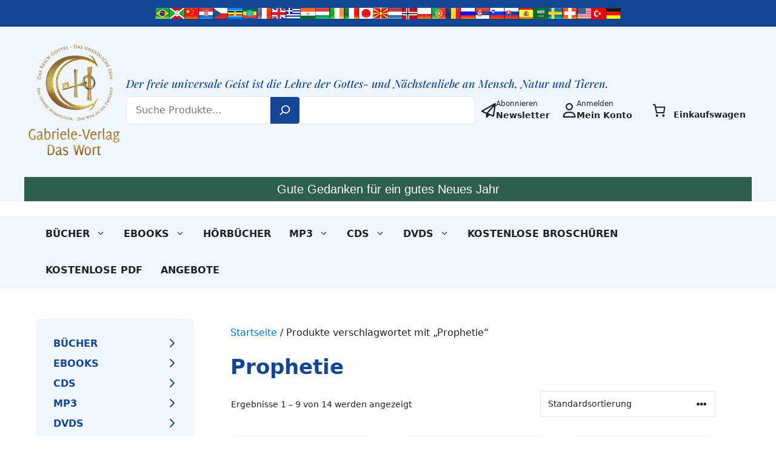

--- FILE ---
content_type: text/html; charset=UTF-8
request_url: https://gabriele-verlag.de/produkt-schlagwort/prophetie/
body_size: 88403
content:
<!DOCTYPE html>
<html lang="de">
<head>
	<meta charset="UTF-8">
	<meta name='robots' content='index, follow, max-image-preview:large, max-snippet:-1, max-video-preview:-1' />

<!-- Google Tag Manager for WordPress by gtm4wp.com -->
<script data-cfasync="false" data-pagespeed-no-defer>
	var gtm4wp_datalayer_name = "dataLayer";
	var dataLayer = dataLayer || [];
	const gtm4wp_use_sku_instead = 1;
	const gtm4wp_currency = 'EUR';
	const gtm4wp_product_per_impression = 10;
	const gtm4wp_clear_ecommerce = false;
	const gtm4wp_datalayer_max_timeout = 2000;
</script>
<!-- End Google Tag Manager for WordPress by gtm4wp.com --><meta name="viewport" content="width=device-width, initial-scale=1">
	<!-- This site is optimized with the Yoast SEO Premium plugin v25.1 (Yoast SEO v26.5) - https://yoast.com/wordpress/plugins/seo/ -->
	<title>Prophetie Archives - Gabriele-Verlag</title>
	<link rel="canonical" href="https://gabriele-verlag.de/produkt-schlagwort/prophetie/" />
	<link rel="next" href="https://gabriele-verlag.de/produkt-schlagwort/prophetie/page/2/" />
	<meta property="og:locale" content="de_DE" />
	<meta property="og:type" content="article" />
	<meta property="og:title" content="Prophetie Archives" />
	<meta property="og:url" content="https://gabriele-verlag.de/produkt-schlagwort/prophetie/" />
	<meta property="og:site_name" content="Gabriele-Verlag" />
	<meta name="twitter:card" content="summary_large_image" />
	<script type="application/ld+json" class="yoast-schema-graph">{"@context":"https://schema.org","@graph":[{"@type":"CollectionPage","@id":"https://gabriele-verlag.de/produkt-schlagwort/prophetie/","url":"https://gabriele-verlag.de/produkt-schlagwort/prophetie/","name":"Prophetie Archives - Gabriele-Verlag","isPartOf":{"@id":"https://gabriele-verlag.de/#website"},"primaryImageOfPage":{"@id":"https://gabriele-verlag.de/produkt-schlagwort/prophetie/#primaryimage"},"image":{"@id":"https://gabriele-verlag.de/produkt-schlagwort/prophetie/#primaryimage"},"thumbnailUrl":"https://gabriele-verlag.de/app/uploads/2025/09/S-144-Botschaft-aus-dem-All.png","breadcrumb":{"@id":"https://gabriele-verlag.de/produkt-schlagwort/prophetie/#breadcrumb"},"inLanguage":"de"},{"@type":"ImageObject","inLanguage":"de","@id":"https://gabriele-verlag.de/produkt-schlagwort/prophetie/#primaryimage","url":"https://gabriele-verlag.de/app/uploads/2025/09/S-144-Botschaft-aus-dem-All.png","contentUrl":"https://gabriele-verlag.de/app/uploads/2025/09/S-144-Botschaft-aus-dem-All.png","width":1000,"height":1333},{"@type":"BreadcrumbList","@id":"https://gabriele-verlag.de/produkt-schlagwort/prophetie/#breadcrumb","itemListElement":[{"@type":"ListItem","position":1,"name":"Home","item":"https://gabriele-verlag.de/"},{"@type":"ListItem","position":2,"name":"Prophetie"}]},{"@type":"WebSite","@id":"https://gabriele-verlag.de/#website","url":"https://gabriele-verlag.de/","name":"Gabriele-Verlag","description":"Der freie universale Geist ist die Lehre der Gottes- und Nächstenliebe an Mensch, Natur und Tieren.","publisher":{"@id":"https://gabriele-verlag.de/#organization"},"potentialAction":[{"@type":"SearchAction","target":{"@type":"EntryPoint","urlTemplate":"https://gabriele-verlag.de/?s={search_term_string}"},"query-input":{"@type":"PropertyValueSpecification","valueRequired":true,"valueName":"search_term_string"}}],"inLanguage":"de"},{"@type":"Organization","@id":"https://gabriele-verlag.de/#organization","name":"Gabriele-Verlag","url":"https://gabriele-verlag.de/","logo":{"@type":"ImageObject","inLanguage":"de","@id":"https://gabriele-verlag.de/#/schema/logo/image/","url":"https://gabriele-verlag.de/app/uploads/2024/04/cropped-Logo_Gabriele_Verlag_Christusschluessel.png","contentUrl":"https://gabriele-verlag.de/app/uploads/2024/04/cropped-Logo_Gabriele_Verlag_Christusschluessel.png","width":561,"height":664,"caption":"Gabriele-Verlag"},"image":{"@id":"https://gabriele-verlag.de/#/schema/logo/image/"}}]}</script>
	<!-- / Yoast SEO Premium plugin. -->


<link rel="alternate" type="application/rss+xml" title="Gabriele-Verlag &raquo; Feed" href="https://gabriele-verlag.de/feed/" />
<script consent-skip-blocker="1" data-skip-lazy-load="js-extra" data-cfasync="false">
(function(w,d){w[d]=w[d]||[];w.gtag=function(){w[d].push(arguments)}})(window,"dataLayer");
</script><script consent-skip-blocker="1" data-skip-lazy-load="js-extra" data-cfasync="false">
(function(w,d){w[d]=w[d]||[];w.gtag=function(){w[d].push(arguments)}})(window,"dataLayer");
</script><script consent-skip-blocker="1" data-skip-lazy-load="js-extra" data-cfasync="false">
(function(w,d){w[d]=w[d]||[];w.gtag=function(){w[d].push(arguments)}})(window,"dataLayer");
</script><script consent-skip-blocker="1" data-skip-lazy-load="js-extra" data-cfasync="false">window.gtag && (()=>{gtag('set', 'url_passthrough', false);
gtag('set', 'ads_data_redaction', true);
for (const d of [{"ad_storage":"denied","ad_user_data":"denied","ad_personalization":"denied","analytics_storage":"denied","functionality_storage":"denied","personalization_storage":"denied","security_storage":"denied","woocommerce":"denied","google-recaptcha":"denied","woocommerce-geolocation":"denied","wordpress-emojis":"denied","google-analytics-analytics-4":"denied","google-ads-conversion-tracking":"denied","wait_for_update":1000}]) {
	gtag('consent', 'default', d);
}})()</script><style>[consent-id]:not(.rcb-content-blocker):not([consent-transaction-complete]):not([consent-visual-use-parent^="children:"]):not([consent-confirm]){opacity:0!important;}
.rcb-content-blocker+.rcb-content-blocker-children-fallback~*{display:none!important;}</style><link rel="preload" href="https://gabriele-verlag.de/app/4cc5cf686fe0ac3fd3e841e37234b980/dist/1459591669.js?ver=d0a9e67d7481025d345fb9f698655441" as="script" />
<link rel="preload" href="https://gabriele-verlag.de/app/4cc5cf686fe0ac3fd3e841e37234b980/dist/2088359006.js?ver=06a3446e9783a62517ef01ac9c40e237" as="script" />
<link rel="preload" href="https://gabriele-verlag.de/app/plugins/real-cookie-banner-pro/public/lib/animate.css/animate.min.css?ver=4.1.1" as="style" />
<link rel="alternate" type="application/rss+xml" title="Gabriele-Verlag &raquo; Prophetie Schlagwort Feed" href="https://gabriele-verlag.de/produkt-schlagwort/prophetie/feed/" />
<script data-cfasync="false" defer src="https://gabriele-verlag.de/app/4cc5cf686fe0ac3fd3e841e37234b980/dist/1459591669.js?ver=d0a9e67d7481025d345fb9f698655441" id="real-cookie-banner-pro-vendor-real-cookie-banner-pro-banner-js"></script>
<script type="application/json" data-skip-lazy-load="js-extra" data-skip-moving="true" data-no-defer nitro-exclude data-alt-type="application/ld+json" data-dont-merge data-wpmeteor-nooptimize="true" data-cfasync="false" id="aed12649fe45bea787b7406f93e8754551-js-extra">{"slug":"real-cookie-banner-pro","textDomain":"real-cookie-banner","version":"5.2.7","restUrl":"https:\/\/gabriele-verlag.de\/wp-json\/real-cookie-banner\/v1\/","restNamespace":"real-cookie-banner\/v1","restPathObfuscateOffset":"2b0fab05761d1044","restRoot":"https:\/\/gabriele-verlag.de\/wp-json\/","restQuery":{"_v":"5.2.7","_locale":"user"},"restNonce":"64724b74b6","restRecreateNonceEndpoint":"https:\/\/gabriele-verlag.de\/wp\/wp-admin\/admin-ajax.php?action=rest-nonce","publicUrl":"https:\/\/gabriele-verlag.de\/app\/plugins\/real-cookie-banner-pro\/public\/","chunkFolder":"dist","chunksLanguageFolder":"https:\/\/gabriele-verlag.de\/app\/languages\/mo-cache\/real-cookie-banner-pro\/","chunks":{"chunk-config-tab-blocker.lite.js":["de_DE-83d48f038e1cf6148175589160cda67e","de_DE-e5c2f3318cd06f18a058318f5795a54b","de_DE-76129424d1eb6744d17357561a128725","de_DE-d3d8ada331df664d13fa407b77bc690b"],"chunk-config-tab-blocker.pro.js":["de_DE-ddf5ae983675e7b6eec2afc2d53654a2","de_DE-487d95eea292aab22c80aa3ae9be41f0","de_DE-ab0e642081d4d0d660276c9cebfe9f5d","de_DE-0f5f6074a855fa677e6086b82145bd50"],"chunk-config-tab-consent.lite.js":["de_DE-3823d7521a3fc2857511061e0d660408"],"chunk-config-tab-consent.pro.js":["de_DE-9cb9ecf8c1e8ce14036b5f3a5e19f098"],"chunk-config-tab-cookies.lite.js":["de_DE-1a51b37d0ef409906245c7ed80d76040","de_DE-e5c2f3318cd06f18a058318f5795a54b","de_DE-76129424d1eb6744d17357561a128725"],"chunk-config-tab-cookies.pro.js":["de_DE-572ee75deed92e7a74abba4b86604687","de_DE-487d95eea292aab22c80aa3ae9be41f0","de_DE-ab0e642081d4d0d660276c9cebfe9f5d"],"chunk-config-tab-dashboard.lite.js":["de_DE-f843c51245ecd2b389746275b3da66b6"],"chunk-config-tab-dashboard.pro.js":["de_DE-ae5ae8f925f0409361cfe395645ac077"],"chunk-config-tab-import.lite.js":["de_DE-66df94240f04843e5a208823e466a850"],"chunk-config-tab-import.pro.js":["de_DE-e5fee6b51986d4ff7a051d6f6a7b076a"],"chunk-config-tab-licensing.lite.js":["de_DE-e01f803e4093b19d6787901b9591b5a6"],"chunk-config-tab-licensing.pro.js":["de_DE-4918ea9704f47c2055904e4104d4ffba"],"chunk-config-tab-scanner.lite.js":["de_DE-b10b39f1099ef599835c729334e38429"],"chunk-config-tab-scanner.pro.js":["de_DE-752a1502ab4f0bebfa2ad50c68ef571f"],"chunk-config-tab-settings.lite.js":["de_DE-37978e0b06b4eb18b16164a2d9c93a2c"],"chunk-config-tab-settings.pro.js":["de_DE-e59d3dcc762e276255c8989fbd1f80e3"],"chunk-config-tab-tcf.lite.js":["de_DE-4f658bdbf0aa370053460bc9e3cd1f69","de_DE-e5c2f3318cd06f18a058318f5795a54b","de_DE-d3d8ada331df664d13fa407b77bc690b"],"chunk-config-tab-tcf.pro.js":["de_DE-e1e83d5b8a28f1f91f63b9de2a8b181a","de_DE-487d95eea292aab22c80aa3ae9be41f0","de_DE-0f5f6074a855fa677e6086b82145bd50"]},"others":{"customizeValuesBanner":"{\"layout\":{\"type\":\"dialog\",\"maxHeightEnabled\":true,\"maxHeight\":740,\"dialogMaxWidth\":530,\"dialogPosition\":\"middleCenter\",\"dialogMargin\":[0,0,0,0],\"bannerPosition\":\"bottom\",\"bannerMaxWidth\":1024,\"dialogBorderRadius\":3,\"borderRadius\":5,\"animationIn\":\"slideInUp\",\"animationInDuration\":500,\"animationInOnlyMobile\":true,\"animationOut\":\"none\",\"animationOutDuration\":500,\"animationOutOnlyMobile\":true,\"overlay\":true,\"overlayBg\":\"#000000\",\"overlayBgAlpha\":50,\"overlayBlur\":2},\"decision\":{\"acceptAll\":\"button\",\"acceptEssentials\":\"button\",\"showCloseIcon\":false,\"acceptIndividual\":\"link\",\"buttonOrder\":\"all,essential,save,individual\",\"showGroups\":false,\"groupsFirstView\":false,\"saveButton\":\"always\"},\"design\":{\"bg\":\"#ffffff\",\"textAlign\":\"center\",\"linkTextDecoration\":\"underline\",\"borderWidth\":0,\"borderColor\":\"#ffffff\",\"fontSize\":13,\"fontColor\":\"#2b2b2b\",\"fontInheritFamily\":true,\"fontFamily\":\"Arial, Helvetica, sans-serif\",\"fontWeight\":\"normal\",\"boxShadowEnabled\":true,\"boxShadowOffsetX\":0,\"boxShadowOffsetY\":5,\"boxShadowBlurRadius\":13,\"boxShadowSpreadRadius\":0,\"boxShadowColor\":\"#000000\",\"boxShadowColorAlpha\":20},\"headerDesign\":{\"inheritBg\":true,\"bg\":\"#f4f4f4\",\"inheritTextAlign\":true,\"textAlign\":\"center\",\"padding\":[17,20,15,20],\"logo\":\"\",\"logoRetina\":\"\",\"logoMaxHeight\":40,\"logoPosition\":\"left\",\"logoMargin\":[5,15,5,15],\"fontSize\":20,\"fontColor\":\"#2b2b2b\",\"fontInheritFamily\":true,\"fontFamily\":\"Arial, Helvetica, sans-serif\",\"fontWeight\":\"normal\",\"borderWidth\":1,\"borderColor\":\"#efefef\"},\"bodyDesign\":{\"padding\":[15,20,5,20],\"descriptionInheritFontSize\":true,\"descriptionFontSize\":13,\"dottedGroupsInheritFontSize\":true,\"dottedGroupsFontSize\":13,\"dottedGroupsBulletColor\":\"#15779b\",\"teachingsInheritTextAlign\":true,\"teachingsTextAlign\":\"center\",\"teachingsSeparatorActive\":true,\"teachingsSeparatorWidth\":50,\"teachingsSeparatorHeight\":1,\"teachingsSeparatorColor\":\"#15779b\",\"teachingsInheritFontSize\":false,\"teachingsFontSize\":12,\"teachingsInheritFontColor\":false,\"teachingsFontColor\":\"#757575\",\"accordionMargin\":[10,0,5,0],\"accordionPadding\":[5,10,5,10],\"accordionArrowType\":\"outlined\",\"accordionArrowColor\":\"#15779b\",\"accordionBg\":\"#ffffff\",\"accordionActiveBg\":\"#f9f9f9\",\"accordionHoverBg\":\"#efefef\",\"accordionBorderWidth\":1,\"accordionBorderColor\":\"#efefef\",\"accordionTitleFontSize\":12,\"accordionTitleFontColor\":\"#2b2b2b\",\"accordionTitleFontWeight\":\"normal\",\"accordionDescriptionMargin\":[5,0,0,0],\"accordionDescriptionFontSize\":12,\"accordionDescriptionFontColor\":\"#757575\",\"accordionDescriptionFontWeight\":\"normal\",\"acceptAllOneRowLayout\":false,\"acceptAllPadding\":[10,10,10,10],\"acceptAllBg\":\"#15779b\",\"acceptAllTextAlign\":\"center\",\"acceptAllFontSize\":18,\"acceptAllFontColor\":\"#ffffff\",\"acceptAllFontWeight\":\"normal\",\"acceptAllBorderWidth\":0,\"acceptAllBorderColor\":\"#000000\",\"acceptAllHoverBg\":\"#11607d\",\"acceptAllHoverFontColor\":\"#ffffff\",\"acceptAllHoverBorderColor\":\"#000000\",\"acceptEssentialsUseAcceptAll\":true,\"acceptEssentialsButtonType\":\"\",\"acceptEssentialsPadding\":[10,10,10,10],\"acceptEssentialsBg\":\"#efefef\",\"acceptEssentialsTextAlign\":\"center\",\"acceptEssentialsFontSize\":18,\"acceptEssentialsFontColor\":\"#0a0a0a\",\"acceptEssentialsFontWeight\":\"normal\",\"acceptEssentialsBorderWidth\":0,\"acceptEssentialsBorderColor\":\"#000000\",\"acceptEssentialsHoverBg\":\"#e8e8e8\",\"acceptEssentialsHoverFontColor\":\"#000000\",\"acceptEssentialsHoverBorderColor\":\"#000000\",\"acceptIndividualPadding\":[5,5,5,5],\"acceptIndividualBg\":\"#ffffff\",\"acceptIndividualTextAlign\":\"center\",\"acceptIndividualFontSize\":16,\"acceptIndividualFontColor\":\"#15779b\",\"acceptIndividualFontWeight\":\"normal\",\"acceptIndividualBorderWidth\":0,\"acceptIndividualBorderColor\":\"#000000\",\"acceptIndividualHoverBg\":\"#ffffff\",\"acceptIndividualHoverFontColor\":\"#11607d\",\"acceptIndividualHoverBorderColor\":\"#000000\"},\"footerDesign\":{\"poweredByLink\":false,\"inheritBg\":false,\"bg\":\"#fcfcfc\",\"inheritTextAlign\":true,\"textAlign\":\"center\",\"padding\":[10,20,15,20],\"fontSize\":14,\"fontColor\":\"#757474\",\"fontInheritFamily\":true,\"fontFamily\":\"Arial, Helvetica, sans-serif\",\"fontWeight\":\"normal\",\"hoverFontColor\":\"#2b2b2b\",\"borderWidth\":1,\"borderColor\":\"#efefef\",\"languageSwitcher\":\"flags\"},\"texts\":{\"headline\":\"Privatsph\\u00e4re-Einstellungen\",\"description\":\"Wir verwenden Cookies und \\u00e4hnliche Technologien auf unserer Website und verarbeiten personenbezogene Daten von dir (z.B. IP-Adresse), um z.B. Inhalte und Anzeigen zu personalisieren, Medien von Drittanbietern einzubinden oder Zugriffe auf unsere Website zu analysieren. Die Datenverarbeitung kann auch erst in Folge gesetzter Cookies stattfinden. Wir teilen diese Daten mit Dritten, die wir in den Privatsph\\u00e4re-Einstellungen benennen.<br \\\/><br \\\/>Die Datenverarbeitung kann mit deiner Einwilligung oder auf Basis eines berechtigten Interesses erfolgen, dem du in den Privatsph\\u00e4re-Einstellungen widersprechen kannst. Du hast das Recht, nicht einzuwilligen und deine Einwilligung zu einem sp\\u00e4teren Zeitpunkt zu \\u00e4ndern oder zu widerrufen. Weitere Informationen zur Verwendung deiner Daten findest du in unserer {{privacyPolicy}}Datenschutzerkl\\u00e4rung{{\\\/privacyPolicy}}.\",\"acceptAll\":\"Alle akzeptieren\",\"acceptEssentials\":\"Weiter ohne Einwilligung\",\"acceptIndividual\":\"Privatsph\\u00e4re-Einstellungen individuell festlegen\",\"poweredBy\":\"1\",\"dataProcessingInUnsafeCountries\":\"Einige Services verarbeiten personenbezogene Daten in unsicheren Drittl\\u00e4ndern. Indem du in die Nutzung dieser Services einwilligst, erkl\\u00e4rst du dich auch mit der Verarbeitung deiner Daten in diesen unsicheren Drittl\\u00e4ndern gem\\u00e4\\u00df {{legalBasis}} einverstanden. Dies birgt das Risiko, dass deine Daten von Beh\\u00f6rden zu Kontroll- und \\u00dcberwachungszwecken verarbeitet werden, m\\u00f6glicherweise ohne die M\\u00f6glichkeit eines Rechtsbehelfs.\",\"ageNoticeBanner\":\"Du bist unter {{minAge}} Jahre alt? Dann kannst du nicht in optionale Services einwilligen. Du kannst deine Eltern oder Erziehungsberechtigten bitten, mit dir in diese Services einzuwilligen.\",\"ageNoticeBlocker\":\"Du bist unter {{minAge}} Jahre alt? Leider darfst du in diesen Service nicht selbst einwilligen, um diese Inhalte zu sehen. Bitte deine Eltern oder Erziehungsberechtigten, in den Service mit dir einzuwilligen!\",\"listServicesNotice\":\"Wenn du alle Services akzeptierst, erlaubst du, dass {{services}} geladen werden. Diese sind nach ihrem Zweck in Gruppen {{serviceGroups}} unterteilt (Zugeh\\u00f6rigkeit durch hochgestellte Zahlen gekennzeichnet).\",\"listServicesLegitimateInterestNotice\":\"Au\\u00dferdem werden {{services}} auf der Grundlage eines berechtigten Interesses geladen.\",\"tcfStacksCustomName\":\"Services mit verschiedenen Zwecken au\\u00dferhalb des TCF-Standards\",\"tcfStacksCustomDescription\":\"Services, die Einwilligungen nicht \\u00fcber den TCF-Standard, sondern \\u00fcber andere Technologien teilen. Diese werden nach ihrem Zweck in mehrere Gruppen unterteilt. Einige davon werden aufgrund eines berechtigten Interesses genutzt (z.B. Gefahrenabwehr), andere werden nur mit deiner Einwilligung genutzt. Details zu den einzelnen Gruppen und Zwecken der Services findest du in den individuellen Privatsph\\u00e4re-Einstellungen.\",\"consentForwardingExternalHosts\":\"Deine Einwilligung gilt auch auf {{websites}}.\",\"blockerHeadline\":\"{{name}} aufgrund von Privatsph\\u00e4re-Einstellungen blockiert\",\"blockerLinkShowMissing\":\"Zeige alle Services, in die du noch einwilligen musst\",\"blockerLoadButton\":\"Services akzeptieren und Inhalte laden\",\"blockerAcceptInfo\":\"Wenn du die blockierten Inhalte l\\u00e4dst, werden deine Datenschutzeinstellungen angepasst. Inhalte aus diesem Service werden in Zukunft nicht mehr blockiert.\",\"stickyHistory\":\"Historie der Privatsph\\u00e4re-Einstellungen\",\"stickyRevoke\":\"Einwilligungen widerrufen\",\"stickyRevokeSuccessMessage\":\"Du hast die Einwilligung f\\u00fcr Services mit dessen Cookies und Verarbeitung personenbezogener Daten erfolgreich widerrufen. Die Seite wird jetzt neu geladen!\",\"stickyChange\":\"Privatsph\\u00e4re-Einstellungen \\u00e4ndern\"},\"individualLayout\":{\"inheritDialogMaxWidth\":false,\"dialogMaxWidth\":970,\"inheritBannerMaxWidth\":true,\"bannerMaxWidth\":1980,\"descriptionTextAlign\":\"left\"},\"group\":{\"checkboxBg\":\"#f0f0f0\",\"checkboxBorderWidth\":1,\"checkboxBorderColor\":\"#d2d2d2\",\"checkboxActiveColor\":\"#ffffff\",\"checkboxActiveBg\":\"#15779b\",\"checkboxActiveBorderColor\":\"#11607d\",\"groupInheritBg\":true,\"groupBg\":\"#f4f4f4\",\"groupPadding\":[15,15,15,15],\"groupSpacing\":10,\"groupBorderRadius\":5,\"groupBorderWidth\":1,\"groupBorderColor\":\"#f4f4f4\",\"headlineFontSize\":16,\"headlineFontWeight\":\"normal\",\"headlineFontColor\":\"#2b2b2b\",\"descriptionFontSize\":14,\"descriptionFontColor\":\"#757575\",\"linkColor\":\"#757575\",\"linkHoverColor\":\"#2b2b2b\",\"detailsHideLessRelevant\":true},\"saveButton\":{\"useAcceptAll\":true,\"type\":\"button\",\"padding\":[10,10,10,10],\"bg\":\"#efefef\",\"textAlign\":\"center\",\"fontSize\":18,\"fontColor\":\"#0a0a0a\",\"fontWeight\":\"normal\",\"borderWidth\":0,\"borderColor\":\"#000000\",\"hoverBg\":\"#e8e8e8\",\"hoverFontColor\":\"#000000\",\"hoverBorderColor\":\"#000000\"},\"individualTexts\":{\"headline\":\"Individuelle Privatsph\\u00e4re-Einstellungen\",\"description\":\"Wir verwenden Cookies und \\u00e4hnliche Technologien auf unserer Website und verarbeiten personenbezogene Daten von dir (z.B. IP-Adresse), um z.B. Inhalte und Anzeigen zu personalisieren, Medien von Drittanbietern einzubinden oder Zugriffe auf unsere Website zu analysieren. Die Datenverarbeitung kann auch erst in Folge gesetzter Cookies stattfinden. Wir teilen diese Daten mit Dritten, die wir in den Privatsph\\u00e4re-Einstellungen benennen.<br \\\/><br \\\/>Die Datenverarbeitung kann mit deiner Einwilligung oder auf Basis eines berechtigten Interesses erfolgen, dem du in den Privatsph\\u00e4re-Einstellungen widersprechen kannst. Du hast das Recht, nicht einzuwilligen und deine Einwilligung zu einem sp\\u00e4teren Zeitpunkt zu \\u00e4ndern oder zu widerrufen. Weitere Informationen zur Verwendung deiner Daten findest du in unserer {{privacyPolicy}}Datenschutzerkl\\u00e4rung{{\\\/privacyPolicy}}.<br \\\/><br \\\/>Im Folgenden findest du eine \\u00dcbersicht \\u00fcber alle Services, die von dieser Website genutzt werden. Du kannst dir detaillierte Informationen zu jedem Service ansehen und ihm einzeln zustimmen oder von deinem Widerspruchsrecht Gebrauch machen.\",\"save\":\"Individuelle Auswahlen speichern\",\"showMore\":\"Service-Informationen anzeigen\",\"hideMore\":\"Service-Informationen ausblenden\",\"postamble\":\"\"},\"mobile\":{\"enabled\":true,\"maxHeight\":400,\"hideHeader\":false,\"alignment\":\"bottom\",\"scalePercent\":90,\"scalePercentVertical\":-50},\"sticky\":{\"enabled\":false,\"animationsEnabled\":true,\"alignment\":\"left\",\"bubbleBorderRadius\":50,\"icon\":\"fingerprint\",\"iconCustom\":\"\",\"iconCustomRetina\":\"\",\"iconSize\":30,\"iconColor\":\"#ffffff\",\"bubbleMargin\":[10,20,20,20],\"bubblePadding\":15,\"bubbleBg\":\"#15779b\",\"bubbleBorderWidth\":0,\"bubbleBorderColor\":\"#10556f\",\"boxShadowEnabled\":true,\"boxShadowOffsetX\":0,\"boxShadowOffsetY\":2,\"boxShadowBlurRadius\":5,\"boxShadowSpreadRadius\":1,\"boxShadowColor\":\"#105b77\",\"boxShadowColorAlpha\":40,\"bubbleHoverBg\":\"#ffffff\",\"bubbleHoverBorderColor\":\"#000000\",\"hoverIconColor\":\"#000000\",\"hoverIconCustom\":\"\",\"hoverIconCustomRetina\":\"\",\"menuFontSize\":16,\"menuBorderRadius\":5,\"menuItemSpacing\":10,\"menuItemPadding\":[5,10,5,10]},\"customCss\":{\"css\":\"\",\"antiAdBlocker\":\"y\"}}","isPro":true,"showProHints":false,"proUrl":"https:\/\/devowl.io\/de\/go\/real-cookie-banner?source=rcb-lite","showLiteNotice":false,"frontend":{"groups":"[{\"id\":316,\"name\":\"Essenziell\",\"slug\":\"essenziell\",\"description\":\"Essenzielle Services sind f\\u00fcr die grundlegende Funktionalit\\u00e4t der Website erforderlich. Sie enthalten nur technisch notwendige Services. Diesen Services kann nicht widersprochen werden.\",\"isEssential\":true,\"isDefault\":true,\"items\":[{\"id\":24635,\"name\":\"WooCommerce\",\"purpose\":\"WooCommerce erm\\u00f6glicht das Einbetten von einem E-Commerce-Shopsystem, mit dem du Produkte auf einer Website kaufen kannst. Dies erfordert die Verarbeitung der IP-Adresse und der Metadaten des Nutzers. Cookies oder Cookie-\\u00e4hnliche Technologien k\\u00f6nnen gespeichert und ausgelesen werden. Diese k\\u00f6nnen personenbezogene Daten und technische Daten wie Account-Informationen, Bewertungsdaten, Benutzer-ID, den Warenkorb des Benutzers in der Datenbank der Website, die zuletzt angesehenen Produkte und verborgene Hinweise enthalten. Diese Daten k\\u00f6nnen verwendet werden, um den Download-Prozess f\\u00fcr herunterladbare Produkte zu verfolgen. WooCommerce kann das Einkaufserlebnis personalisieren, indem es z.B. bereits angesehene Produkte erneut anzeigt. Das berechtigte Interesse an der Nutzung dieses Dienstes ist das Angebot von Waren und Produkten in einer digitalen Umgebung.\",\"providerContact\":{\"phone\":\"\",\"email\":\"\",\"link\":\"\"},\"isProviderCurrentWebsite\":true,\"provider\":\"\",\"uniqueName\":\"woocommerce\",\"isEmbeddingOnlyExternalResources\":false,\"legalBasis\":\"legitimate-interest\",\"dataProcessingInCountries\":[],\"dataProcessingInCountriesSpecialTreatments\":[],\"technicalDefinitions\":[{\"type\":\"local\",\"name\":\"wc_cart_hash_*\",\"host\":\"gabriele-verlag.de\",\"duration\":0,\"durationUnit\":\"y\",\"isSessionDuration\":false,\"purpose\":\"Sitzungs-ID mit Hash vom Warenkorb, der verwendet wird, um den Inhalt des Warenkorbs zu verfolgen und \\u00c4nderungen im Warenkorb korrekt zu synchronisieren\"},{\"type\":\"session\",\"name\":\"wc_fragments_*\",\"host\":\"https:\\\/\\\/gabriele-verlag.de\",\"duration\":1,\"durationUnit\":\"y\",\"isSessionDuration\":false,\"purpose\":\"\"},{\"type\":\"session\",\"name\":\"wc_cart_hash_*\",\"host\":\"https:\\\/\\\/gabriele-verlag.de\",\"duration\":1,\"durationUnit\":\"y\",\"isSessionDuration\":false,\"purpose\":\"\"},{\"type\":\"http\",\"name\":\"woocommerce_cart_hash\",\"host\":\"gabriele-verlag.de\",\"duration\":0,\"durationUnit\":\"y\",\"isSessionDuration\":true,\"purpose\":\"Hash, der den Inhalt des Warenkorbs und den Gesamtbetrag repr\\u00e4sentiert\"},{\"type\":\"http\",\"name\":\"wp_woocommerce_session_*\",\"host\":\"gabriele-verlag.de\",\"duration\":2,\"durationUnit\":\"d\",\"isSessionDuration\":false,\"purpose\":\"Sitzungs-ID, und Verfolgung von Warenkorb und anderen Aktivit\\u00e4ten des Nutzers w\\u00e4hrend des Besuchs auf der Website\"},{\"type\":\"http\",\"name\":\"woocommerce_items_in_cart\",\"host\":\"gabriele-verlag.de\",\"duration\":0,\"durationUnit\":\"y\",\"isSessionDuration\":true,\"purpose\":\"Markiert, ob etwas im Warenkorb liegt oder nicht\"},{\"type\":\"http\",\"name\":\"wc_cart_hash\",\"host\":\"gabriele-verlag.de\",\"duration\":1,\"durationUnit\":\"y\",\"isSessionDuration\":true,\"purpose\":\"Hash vom Warenkorb, der verwendet wird, um den Inhalt des Warenkorbs zu verfolgen und \\u00c4nderungen im Warenkorb korrekt zu synchronisieren\"},{\"type\":\"http\",\"name\":\"wordpress_logged_in_*\",\"host\":\"gabriele-verlag.de\",\"duration\":1,\"durationUnit\":\"y\",\"isSessionDuration\":true,\"purpose\":\"WordPress-Benutzername, ein Zeitstempel, wann das Cookie abl\\u00e4uft, ein Authentifizierungstoken zum Schutz des Zugriffs auf den Admin-Bereich und ein Sicherheits-Hash\"},{\"type\":\"http\",\"name\":\"wordpress_sec_*\",\"host\":\"gabriele-verlag.de\",\"duration\":1,\"durationUnit\":\"y\",\"isSessionDuration\":true,\"purpose\":\"WordPress-Benutzername, ein Zeitstempel, wann das Cookie abl\\u00e4uft, ein Authentifizierungstoken zum Schutz des Zugriffs auf den Admin-Bereich und ein Sicherheits-Hash\"},{\"type\":\"session\",\"name\":\"wc_cart_created\",\"host\":\"https:\\\/\\\/gabriele-verlag.de\",\"duration\":1,\"durationUnit\":\"y\",\"isSessionDuration\":false,\"purpose\":\"Zeitpunkt der Warenkorberstellung, um zu verfolgen, wann der Warenkorb angelegt wurde\"},{\"type\":\"http\",\"name\":\"comment_author_email_*\",\"host\":\"gabriele-verlag.de\",\"duration\":1,\"durationUnit\":\"y\",\"isSessionDuration\":false,\"purpose\":\"E-Mail-Adresse des Kommentar-Verfassers\"},{\"type\":\"http\",\"name\":\"comment_author_*\",\"host\":\"gabriele-verlag.de\",\"duration\":1,\"durationUnit\":\"y\",\"isSessionDuration\":false,\"purpose\":\"Name des Kommentar-Verfassers\"},{\"type\":\"http\",\"name\":\"sbjs_session\",\"host\":\"gabriele-verlag.de\",\"duration\":30,\"durationUnit\":\"m\",\"isSessionDuration\":false,\"purpose\":\"\"},{\"type\":\"http\",\"name\":\"sbjs_udata\",\"host\":\"gabriele-verlag.de\",\"duration\":1,\"durationUnit\":\"y\",\"isSessionDuration\":true,\"purpose\":\"\"},{\"type\":\"http\",\"name\":\"sbjs_first\",\"host\":\"gabriele-verlag.de\",\"duration\":1,\"durationUnit\":\"y\",\"isSessionDuration\":true,\"purpose\":\"\"},{\"type\":\"http\",\"name\":\"sbjs_current\",\"host\":\"gabriele-verlag.de\",\"duration\":1,\"durationUnit\":\"y\",\"isSessionDuration\":true,\"purpose\":\"\"},{\"type\":\"http\",\"name\":\"sbjs_first_add\",\"host\":\"gabriele-verlag.de\",\"duration\":1,\"durationUnit\":\"y\",\"isSessionDuration\":true,\"purpose\":\"\"},{\"type\":\"http\",\"name\":\"sbjs_current_add\",\"host\":\"gabriele-verlag.de\",\"duration\":1,\"durationUnit\":\"y\",\"isSessionDuration\":true,\"purpose\":\"\"},{\"type\":\"http\",\"name\":\"sbjs_migrations\",\"host\":\"gabriele-verlag.de\",\"duration\":1,\"durationUnit\":\"y\",\"isSessionDuration\":true,\"purpose\":\"\"},{\"type\":\"http\",\"name\":\"woocommerce_recently_viewed\",\"host\":\"gabriele-verlag.de\",\"duration\":1,\"durationUnit\":\"y\",\"isSessionDuration\":true,\"purpose\":\"Zuletzt angesehene Produkte, um dem Nutzer eine Liste der k\\u00fcrzlich angesehenen Artikel anzuzeigen\"},{\"type\":\"http\",\"name\":\"store_notice*\",\"host\":\"gabriele-verlag.de\",\"duration\":1,\"durationUnit\":\"y\",\"isSessionDuration\":true,\"purpose\":\"\"}],\"codeDynamics\":[],\"providerPrivacyPolicyUrl\":\"\",\"providerLegalNoticeUrl\":\"\",\"tagManagerOptInEventName\":\"\",\"tagManagerOptOutEventName\":\"\",\"googleConsentModeConsentTypes\":[],\"executePriority\":10,\"codeOptIn\":\"\",\"executeCodeOptInWhenNoTagManagerConsentIsGiven\":false,\"codeOptOut\":\"\",\"executeCodeOptOutWhenNoTagManagerConsentIsGiven\":false,\"deleteTechnicalDefinitionsAfterOptOut\":false,\"codeOnPageLoad\":\"\",\"presetId\":\"woocommerce\"},{\"id\":24634,\"name\":\"Real Cookie Banner\",\"purpose\":\"Real Cookie Banner bittet Website-Besucher um die Einwilligung zum Setzen von Cookies und zur Verarbeitung personenbezogener Daten. Dazu wird jedem Website-Besucher eine UUID (pseudonyme Identifikation des Nutzers) zugewiesen, die bis zum Ablauf des Cookies zur Speicherung der Einwilligung g\\u00fcltig ist. Cookies werden dazu verwendet, um zu testen, ob Cookies gesetzt werden k\\u00f6nnen, um Referenz auf die dokumentierte Einwilligung zu speichern, um zu speichern, in welche Services aus welchen Service-Gruppen der Besucher eingewilligt hat, und, falls Einwilligung nach dem Transparency &amp; Consent Framework (TCF) eingeholt werden, um die Einwilligungen in TCF Partner, Zwecke, besondere Zwecke, Funktionen und besondere Funktionen zu speichern. Im Rahmen der Darlegungspflicht nach DSGVO wird die erhobene Einwilligung vollumf\\u00e4nglich dokumentiert. Dazu z\\u00e4hlt neben den Services und Service-Gruppen, in welche der Besucher eingewilligt hat, und falls Einwilligung nach dem TCF Standard eingeholt werden, in welche TCF Partner, Zwecke und Funktionen der Besucher eingewilligt hat, alle Einstellungen des Cookie Banners zum Zeitpunkt der Einwilligung als auch die technischen Umst\\u00e4nde (z.B. Gr\\u00f6\\u00dfe des Sichtbereichs bei der Einwilligung) und die Nutzerinteraktionen (z.B. Klick auf Buttons), die zur Einwilligung gef\\u00fchrt haben. Die Einwilligung wird pro Sprache einmal erhoben.\",\"providerContact\":{\"phone\":\"\",\"email\":\"\",\"link\":\"\"},\"isProviderCurrentWebsite\":true,\"provider\":\"\",\"uniqueName\":\"\",\"isEmbeddingOnlyExternalResources\":false,\"legalBasis\":\"legal-requirement\",\"dataProcessingInCountries\":[],\"dataProcessingInCountriesSpecialTreatments\":[],\"technicalDefinitions\":[{\"type\":\"http\",\"name\":\"real_cookie_banner*\",\"host\":\".gabriele-verlag.de\",\"duration\":365,\"durationUnit\":\"d\",\"isSessionDuration\":false,\"purpose\":\"Eindeutiger Identifikator f\\u00fcr die Einwilligung, aber nicht f\\u00fcr den Website-Besucher. Revisionshash f\\u00fcr die Einstellungen des Cookie-Banners (Texte, Farben, Funktionen, Servicegruppen, Dienste, Content Blocker usw.). IDs f\\u00fcr eingewilligte Services und Service-Gruppen.\"},{\"type\":\"http\",\"name\":\"real_cookie_banner*-tcf\",\"host\":\".gabriele-verlag.de\",\"duration\":365,\"durationUnit\":\"d\",\"isSessionDuration\":false,\"purpose\":\"Im Rahmen von TCF gesammelte Einwilligungen, die im TC-String-Format gespeichert werden, einschlie\\u00dflich TCF-Vendoren, -Zwecke, -Sonderzwecke, -Funktionen und -Sonderfunktionen.\"},{\"type\":\"http\",\"name\":\"real_cookie_banner*-gcm\",\"host\":\".gabriele-verlag.de\",\"duration\":365,\"durationUnit\":\"d\",\"isSessionDuration\":false,\"purpose\":\"Die im Google Consent Mode gesammelten Einwilligungen in die verschiedenen Einwilligungstypen (Zwecke) werden f\\u00fcr alle mit dem Google Consent Mode kompatiblen Services gespeichert.\"},{\"type\":\"http\",\"name\":\"real_cookie_banner-test\",\"host\":\".gabriele-verlag.de\",\"duration\":365,\"durationUnit\":\"d\",\"isSessionDuration\":false,\"purpose\":\"Cookie, der gesetzt wurde, um die Funktionalit\\u00e4t von HTTP-Cookies zu testen. Wird sofort nach dem Test gel\\u00f6scht.\"},{\"type\":\"local\",\"name\":\"real_cookie_banner*\",\"host\":\"https:\\\/\\\/gabriele-verlag.de\",\"duration\":1,\"durationUnit\":\"d\",\"isSessionDuration\":false,\"purpose\":\"Eindeutiger Identifikator f\\u00fcr die Einwilligung, aber nicht f\\u00fcr den Website-Besucher. Revisionshash f\\u00fcr die Einstellungen des Cookie-Banners (Texte, Farben, Funktionen, Service-Gruppen, Services, Content Blocker usw.). IDs f\\u00fcr eingewilligte Services und Service-Gruppen. Wird nur solange gespeichert, bis die Einwilligung auf dem Website-Server dokumentiert ist.\"},{\"type\":\"local\",\"name\":\"real_cookie_banner*-tcf\",\"host\":\"https:\\\/\\\/gabriele-verlag.de\",\"duration\":1,\"durationUnit\":\"d\",\"isSessionDuration\":false,\"purpose\":\"Im Rahmen von TCF gesammelte Einwilligungen werden im TC-String-Format gespeichert, einschlie\\u00dflich TCF Vendoren, Zwecke, besondere Zwecke, Funktionen und besondere Funktionen. Wird nur solange gespeichert, bis die Einwilligung auf dem Website-Server dokumentiert ist.\"},{\"type\":\"local\",\"name\":\"real_cookie_banner*-gcm\",\"host\":\"https:\\\/\\\/gabriele-verlag.de\",\"duration\":1,\"durationUnit\":\"d\",\"isSessionDuration\":false,\"purpose\":\"Im Rahmen des Google Consent Mode erfasste Einwilligungen werden f\\u00fcr alle mit dem Google Consent Mode kompatiblen Services in Einwilligungstypen (Zwecke) gespeichert. Wird nur solange gespeichert, bis die Einwilligung auf dem Website-Server dokumentiert ist.\"},{\"type\":\"local\",\"name\":\"real_cookie_banner-consent-queue*\",\"host\":\"https:\\\/\\\/gabriele-verlag.de\",\"duration\":1,\"durationUnit\":\"d\",\"isSessionDuration\":false,\"purpose\":\"Lokale Zwischenspeicherung (Caching) der Auswahl im Cookie-Banner, bis der Server die Einwilligung dokumentiert; Dokumentation periodisch oder bei Seitenwechseln versucht, wenn der Server nicht verf\\u00fcgbar oder \\u00fcberlastet ist.\"}],\"codeDynamics\":[],\"providerPrivacyPolicyUrl\":\"\",\"providerLegalNoticeUrl\":\"\",\"tagManagerOptInEventName\":\"\",\"tagManagerOptOutEventName\":\"\",\"googleConsentModeConsentTypes\":[],\"executePriority\":10,\"codeOptIn\":\"\",\"executeCodeOptInWhenNoTagManagerConsentIsGiven\":false,\"codeOptOut\":\"\",\"executeCodeOptOutWhenNoTagManagerConsentIsGiven\":false,\"deleteTechnicalDefinitionsAfterOptOut\":false,\"codeOnPageLoad\":\"\",\"presetId\":\"real-cookie-banner\"}]},{\"id\":317,\"name\":\"Funktional\",\"slug\":\"funktional\",\"description\":\"Funktionale Services sind notwendig, um \\u00fcber die wesentliche Funktionalit\\u00e4t der Website hinausgehende Features wie h\\u00fcbschere Schriftarten, Videowiedergabe oder interaktive Web 2.0-Features bereitzustellen. Inhalte von z.B. Video- und Social Media-Plattformen sind standardm\\u00e4\\u00dfig gesperrt und k\\u00f6nnen zugestimmt werden. Wenn dem Service zugestimmt wird, werden diese Inhalte automatisch ohne weitere manuelle Einwilligung geladen.\",\"isEssential\":false,\"isDefault\":true,\"items\":[{\"id\":24641,\"name\":\"Google Tag Manager\",\"purpose\":\"Google Tag Manager ist ein Dienst zur Verwaltung von Tags, die durch ein bestimmtes Ereignis ausgel\\u00f6st werden, welche ein drittes Script einf\\u00fcgen oder Daten an einen dritten Dienst senden. Auf dem Client-Ger\\u00e4t des Nutzers werden keine Cookies im technischen Sinne gesetzt, aber es werden technische und pers\\u00f6nliche Daten wie z.B. die IP-Adresse vom Client an den Server des Diensteanbieters \\u00fcbertragen, um die Nutzung des Dienstes zu erm\\u00f6glichen. Google Tag Manager erm\\u00f6glicht es sogenannte Tags (z. B. Einbindung von Drittanbieter-Services, Erfassung von Ereignissen, Weiterleitung von erhobenen Daten zwischen verschiedenen Services und \\u00e4hnliches) zu konfigurieren und verwalten. Dazu m\\u00fcssen die IP-Adresse und die Metadaten des Nutzers verarbeitet werden. Die Daten werden verarbeitet, um die Funktionalit\\u00e4ten des Google Tag Managers bereitstellen zu k\\u00f6nnen und um die Dienstleistungen von Google zu verbessern. Google gibt personenbezogene Daten an seine verbundenen Unternehmen und andere vertrauensw\\u00fcrdige Unternehmen oder Personen weiter, die diese Daten auf der Grundlage der Anweisungen von Google und in \\u00dcbereinstimmung mit den Datenschutzbestimmungen von Google f\\u00fcr sie verarbeiten.\",\"providerContact\":{\"phone\":\"+353 1 543 1000\",\"email\":\"dpo-google@google.com\",\"link\":\"https:\\\/\\\/support.google.com\\\/\"},\"isProviderCurrentWebsite\":false,\"provider\":\"Google Ireland Limited, Gordon House, Barrow Street, Dublin 4, Irland\",\"uniqueName\":\"gtm\",\"isEmbeddingOnlyExternalResources\":true,\"legalBasis\":\"consent\",\"dataProcessingInCountries\":[\"US\",\"IE\",\"AU\",\"BE\",\"BR\",\"CA\",\"CL\",\"FI\",\"FR\",\"DE\",\"HK\",\"IN\",\"ID\",\"IL\",\"IT\",\"JP\",\"KR\",\"NL\",\"PL\",\"QA\",\"SG\",\"ES\",\"CH\",\"TW\",\"GB\"],\"dataProcessingInCountriesSpecialTreatments\":[\"standard-contractual-clauses\",\"provider-is-self-certified-trans-atlantic-data-privacy-framework\"],\"technicalDefinitions\":[],\"codeDynamics\":{\"gtmContainerId\":\"GTM-P3GS2TM5\"},\"providerPrivacyPolicyUrl\":\"https:\\\/\\\/policies.google.com\\\/privacy\",\"providerLegalNoticeUrl\":\"https:\\\/\\\/www.google.de\\\/contact\\\/impressum.html\",\"tagManagerOptInEventName\":\"\",\"tagManagerOptOutEventName\":\"\",\"googleConsentModeConsentTypes\":[],\"executePriority\":10,\"codeOptIn\":\"base64-encoded:[base64]\",\"executeCodeOptInWhenNoTagManagerConsentIsGiven\":false,\"codeOptOut\":\"\",\"executeCodeOptOutWhenNoTagManagerConsentIsGiven\":false,\"deleteTechnicalDefinitionsAfterOptOut\":false,\"codeOnPageLoad\":\"base64-encoded:PHNjcmlwdD4KKGZ1bmN0aW9uKHcsZCl7d1tkXT13W2RdfHxbXTt3Lmd0YWc9ZnVuY3Rpb24oKXt3W2RdLnB1c2goYXJndW1lbnRzKX19KSh3aW5kb3csImRhdGFMYXllciIpOwo8L3NjcmlwdD4=\",\"presetId\":\"gtm\"},{\"id\":24639,\"name\":\"Google reCAPTCHA\",\"purpose\":\"Google reCAPTCHA ist eine L\\u00f6sung zur Verhinderung von Spam und zur Erkennung von Bots, z. B. bei der Eingabe von Daten in Online-Formulare. Dies erfordert die Verarbeitung der IP-Adresse und der Metadaten des Nutzers. Cookies oder Cookie-\\u00e4hnliche Technologien k\\u00f6nnen gespeichert und ausgelesen werden. Diese k\\u00f6nnen personenbezogene Daten und technische Daten wie Nutzer-IDs, Einwilligungen und Sicherheitstokens enthalten. Diese Daten k\\u00f6nnen verwendet werden, um besuchte Websites zu erfassen und um die Dienste von Google zu verbessern. Diese Daten k\\u00f6nnen von Google mit den Daten der auf den Websites von Google (z. B. google.com und youtube.com) eingeloggten Nutzer verkn\\u00fcpft werden. Sie k\\u00f6nnen auch zur Profilerstellung verwendet werden, z. B. um dir personalisierte Dienste anzubieten, wie Werbung auf der Grundlage deiner Interessen oder Empfehlungen. Google stellt personenbezogene Daten seinen verbundenen Unternehmen, anderen vertrauensw\\u00fcrdigen Unternehmen oder Personen zur Verf\\u00fcgung, die diese Daten auf der Grundlage der Anweisungen von Google und in \\u00dcbereinstimmung mit den Datenschutzbestimmungen von Google verarbeiten k\\u00f6nnen.\",\"providerContact\":{\"phone\":\"+353 1 543 1000\",\"email\":\"dpo-google@google.com\",\"link\":\"https:\\\/\\\/support.google.com\\\/\"},\"isProviderCurrentWebsite\":false,\"provider\":\"Google Ireland Limited, Gordon House, Barrow Street, Dublin 4, Irland\",\"uniqueName\":\"google-recaptcha\",\"isEmbeddingOnlyExternalResources\":false,\"legalBasis\":\"consent\",\"dataProcessingInCountries\":[\"US\",\"IE\",\"AU\",\"BE\",\"BR\",\"CA\",\"CL\",\"FI\",\"FR\",\"DE\",\"HK\",\"IN\",\"ID\",\"IL\",\"IT\",\"JP\",\"KR\",\"NL\",\"PL\",\"QA\",\"SG\",\"ES\",\"CH\",\"TW\",\"GB\"],\"dataProcessingInCountriesSpecialTreatments\":[\"provider-is-self-certified-trans-atlantic-data-privacy-framework\"],\"technicalDefinitions\":[{\"type\":\"http\",\"name\":\"SSID\",\"host\":\".google.com\",\"duration\":13,\"durationUnit\":\"mo\",\"isSessionDuration\":false,\"purpose\":\"\"},{\"type\":\"http\",\"name\":\"HSID\",\"host\":\".google.com\",\"duration\":13,\"durationUnit\":\"mo\",\"isSessionDuration\":false,\"purpose\":\"\"},{\"type\":\"http\",\"name\":\"SID\",\"host\":\".google.com\",\"duration\":13,\"durationUnit\":\"mo\",\"isSessionDuration\":false,\"purpose\":\"\"},{\"type\":\"http\",\"name\":\"SIDCC\",\"host\":\".google.com\",\"duration\":1,\"durationUnit\":\"y\",\"isSessionDuration\":false,\"purpose\":\"\"},{\"type\":\"http\",\"name\":\"__Secure-3PAPISID\",\"host\":\".google.com\",\"duration\":13,\"durationUnit\":\"mo\",\"isSessionDuration\":false,\"purpose\":\"\"},{\"type\":\"http\",\"name\":\"SAPISID\",\"host\":\".google.com\",\"duration\":13,\"durationUnit\":\"mo\",\"isSessionDuration\":false,\"purpose\":\"\"},{\"type\":\"http\",\"name\":\"APISID\",\"host\":\".google.com\",\"duration\":13,\"durationUnit\":\"mo\",\"isSessionDuration\":false,\"purpose\":\"\"},{\"type\":\"http\",\"name\":\"__Secure-3PSID\",\"host\":\".google.com\",\"duration\":13,\"durationUnit\":\"mo\",\"isSessionDuration\":false,\"purpose\":\"\"},{\"type\":\"http\",\"name\":\"1P_JAR\",\"host\":\".google.com\",\"duration\":1,\"durationUnit\":\"mo\",\"isSessionDuration\":false,\"purpose\":\"\"},{\"type\":\"http\",\"name\":\"CONSENT\",\"host\":\".google.com\",\"duration\":18,\"durationUnit\":\"y\",\"isSessionDuration\":false,\"purpose\":\"\"},{\"type\":\"http\",\"name\":\"NID\",\"host\":\".google.com\",\"duration\":6,\"durationUnit\":\"mo\",\"isSessionDuration\":false,\"purpose\":\"\"},{\"type\":\"session\",\"name\":\"rc::c\",\"host\":\"www.google.com\",\"duration\":1,\"durationUnit\":\"s\",\"isSessionDuration\":false,\"purpose\":\"\"},{\"type\":\"session\",\"name\":\"rc::b\",\"host\":\"www.google.com\",\"duration\":1,\"durationUnit\":\"s\",\"isSessionDuration\":false,\"purpose\":\"\"},{\"type\":\"local\",\"name\":\"rc::a\",\"host\":\"www.google.com\",\"duration\":1,\"durationUnit\":\"s\",\"isSessionDuration\":false,\"purpose\":\"\"},{\"type\":\"http\",\"name\":\"_GRECAPTCHA\",\"host\":\"www.google.com\",\"duration\":6,\"durationUnit\":\"mo\",\"isSessionDuration\":false,\"purpose\":\"\"},{\"type\":\"http\",\"name\":\"__Secure-3PSIDCC\",\"host\":\".google.com\",\"duration\":1,\"durationUnit\":\"y\",\"isSessionDuration\":false,\"purpose\":\"\"},{\"type\":\"http\",\"name\":\"__Secure-1PSIDCC\",\"host\":\".google.com\",\"duration\":1,\"durationUnit\":\"y\",\"isSessionDuration\":false,\"purpose\":\"\"},{\"type\":\"http\",\"name\":\"__Secure-1PAPISID\",\"host\":\".google.com\",\"duration\":13,\"durationUnit\":\"mo\",\"isSessionDuration\":false,\"purpose\":\"\"},{\"type\":\"http\",\"name\":\"__Secure-1PSID\",\"host\":\".google.com\",\"duration\":13,\"durationUnit\":\"mo\",\"isSessionDuration\":false,\"purpose\":\"\"},{\"type\":\"http\",\"name\":\"__Secure-ENID\",\"host\":\".google.com\",\"duration\":13,\"durationUnit\":\"mo\",\"isSessionDuration\":false,\"purpose\":\"\"},{\"type\":\"http\",\"name\":\"AEC\",\"host\":\".google.com\",\"duration\":6,\"durationUnit\":\"mo\",\"isSessionDuration\":false,\"purpose\":\"\"},{\"type\":\"local\",\"name\":\"sb_wiz.zpc.gws-wiz.\",\"host\":\"www.google.com\",\"duration\":1,\"durationUnit\":\"y\",\"isSessionDuration\":false,\"purpose\":\"\"},{\"type\":\"local\",\"name\":\"sb_wiz.ueh\",\"host\":\"www.google.com\",\"duration\":1,\"durationUnit\":\"y\",\"isSessionDuration\":false,\"purpose\":\"\"},{\"type\":\"local\",\"name\":\"_c;;i\",\"host\":\"www.google.com\",\"duration\":1,\"durationUnit\":\"y\",\"isSessionDuration\":false,\"purpose\":\"\"},{\"type\":\"local\",\"name\":\"rc::f\",\"host\":\"www.google.com\",\"duration\":1,\"durationUnit\":\"y\",\"isSessionDuration\":false,\"purpose\":\"\"},{\"type\":\"local\",\"name\":\"_grecaptcha\",\"host\":\"https:\\\/\\\/gabriele-verlag.de\",\"duration\":1,\"durationUnit\":\"y\",\"isSessionDuration\":false,\"purpose\":\"\"}],\"codeDynamics\":[],\"providerPrivacyPolicyUrl\":\"https:\\\/\\\/policies.google.com\\\/privacy\",\"providerLegalNoticeUrl\":\"https:\\\/\\\/www.google.de\\\/contact\\\/impressum.html\",\"tagManagerOptInEventName\":\"\",\"tagManagerOptOutEventName\":\"\",\"googleConsentModeConsentTypes\":[],\"executePriority\":10,\"codeOptIn\":\"\",\"executeCodeOptInWhenNoTagManagerConsentIsGiven\":false,\"codeOptOut\":\"\",\"executeCodeOptOutWhenNoTagManagerConsentIsGiven\":false,\"deleteTechnicalDefinitionsAfterOptOut\":true,\"codeOnPageLoad\":\"\",\"presetId\":\"google-recaptcha\"},{\"id\":24638,\"name\":\"WooCommerce Geolokalisierung\",\"purpose\":\"WooCommerce erm\\u00f6glicht die Einbettung eines E-Commerce-Shopsystems, mit dem du Produkte auf einer Website kaufen kannst. Die Geolokalisierung als Funktion von WooCommerce erm\\u00f6glicht es Shopbetreibern, Kunden automatisch geografisch zu lokalisieren und Steuers\\u00e4tze und Versandmethoden entsprechend dem Standort des Kunden anzuzeigen. Dies erfordert die Verarbeitung der IP-Adresse und der Metadaten des Nutzers. Der Standort des Besuchers wird auf der Grundlage seiner IP-Adresse ermittelt. Zu diesem Zweck wird eine IP-L\\u00e4nder-Datenbank lokal auf dem Server dieser Website gespeichert, um die Geolokalisierung zu \\u00fcberpr\\u00fcfen, ohne dass die Daten an einen Server eines Dritten \\u00fcbermittelt werden m\\u00fcssen. Cookies oder Cookie-\\u00e4hnliche Technologien k\\u00f6nnen gespeichert und ausgelesen werden. Diese k\\u00f6nnen personenbezogene Daten und technische Daten wie das Land, aus dem der Besucher kommt, enthalten.\",\"providerContact\":{\"phone\":\"\",\"email\":\"\",\"link\":\"\"},\"isProviderCurrentWebsite\":true,\"provider\":\"\",\"uniqueName\":\"woocommerce-geolocation\",\"isEmbeddingOnlyExternalResources\":false,\"legalBasis\":\"consent\",\"dataProcessingInCountries\":[],\"dataProcessingInCountriesSpecialTreatments\":[],\"technicalDefinitions\":[{\"type\":\"http\",\"name\":\"woocommerce_geo_hash\",\"host\":\"gabriele-verlag.de\",\"duration\":1,\"durationUnit\":\"h\",\"isSessionDuration\":false,\"purpose\":\"\"}],\"codeDynamics\":[],\"providerPrivacyPolicyUrl\":\"\",\"providerLegalNoticeUrl\":\"\",\"tagManagerOptInEventName\":\"\",\"tagManagerOptOutEventName\":\"\",\"googleConsentModeConsentTypes\":[],\"executePriority\":10,\"codeOptIn\":\"\",\"executeCodeOptInWhenNoTagManagerConsentIsGiven\":false,\"codeOptOut\":\"\",\"executeCodeOptOutWhenNoTagManagerConsentIsGiven\":false,\"deleteTechnicalDefinitionsAfterOptOut\":true,\"codeOnPageLoad\":\"\",\"presetId\":\"woocommerce-geolocation\"},{\"id\":24636,\"name\":\"WordPress Emojis\",\"purpose\":\"WordPress Emojis ist ein Emoji-Set, das von wordpress.org geladen wird, wenn ein alter Browser verwendet wird, welcher ohne die Einbindung des Services keine Emojis anzeigen k\\u00f6nnte. Dies erfordert die Verarbeitung der IP-Adresse und der Metadaten des Nutzers. Auf dem Client des Nutzers werden keine Cookies oder Cookie-\\u00e4hnliche Technologien gesetzt. Cookies oder Cookie-\\u00e4hnliche Technologien k\\u00f6nnen gespeichert und ausgelesen werden. Diese enthalten das Testergebnis und das Datum des letzten Tests, ob der Browser Emojis anzeigen kann.\",\"providerContact\":{\"phone\":\"\",\"email\":\"dpo@wordpress.org\",\"link\":\"\"},\"isProviderCurrentWebsite\":false,\"provider\":\"WordPress.org, 660 4TH St, San Francisco, CA, 94107, USA\",\"uniqueName\":\"wordpress-emojis\",\"isEmbeddingOnlyExternalResources\":false,\"legalBasis\":\"consent\",\"dataProcessingInCountries\":[\"US\",\"AF\",\"AL\",\"DZ\",\"AD\",\"AO\",\"AR\",\"AM\",\"AU\",\"AT\",\"AZ\",\"BH\",\"BD\",\"BB\",\"BY\",\"BE\",\"BJ\",\"BM\",\"BT\",\"BO\",\"BA\",\"BR\",\"VG\",\"BN\",\"BG\",\"BF\",\"KH\",\"CM\",\"CA\",\"KY\",\"CL\",\"CN\",\"CO\",\"CR\",\"HR\",\"CU\",\"CY\",\"CZ\",\"CI\",\"CD\",\"DK\",\"DO\",\"EC\",\"EG\",\"EE\",\"ET\",\"FJ\",\"FI\",\"FR\",\"GA\",\"GE\",\"DE\",\"GH\",\"GR\",\"GT\",\"HN\",\"HU\",\"IS\",\"IN\",\"ID\",\"IQ\",\"IE\",\"IL\",\"IT\",\"JM\",\"JP\",\"JO\",\"KZ\",\"KE\",\"KW\",\"KG\",\"LV\",\"LB\",\"LI\",\"LT\",\"LU\",\"MG\",\"MY\",\"MV\",\"ML\",\"MT\",\"MU\",\"MX\",\"MD\",\"MN\",\"ME\",\"MA\",\"MZ\",\"MM\",\"NA\",\"NP\",\"NL\",\"NZ\",\"NI\",\"NE\",\"NG\",\"MK\",\"NO\",\"OM\",\"PK\",\"PS\",\"PA\",\"PE\",\"PH\",\"PL\",\"PT\",\"QA\",\"RO\",\"RU\",\"RW\",\"KN\",\"VC\",\"WS\",\"SA\",\"SN\",\"RS\",\"SG\",\"SK\",\"SI\",\"SB\",\"SO\",\"ZA\",\"KR\",\"ES\",\"LK\",\"SD\",\"SE\",\"CH\",\"SY\",\"ST\",\"TW\",\"TZ\",\"TH\",\"GM\",\"TG\",\"TN\",\"TR\",\"TC\",\"UG\",\"UA\",\"AE\",\"GB\",\"UY\",\"UZ\",\"VU\",\"VE\",\"VN\",\"ZM\",\"ZW\"],\"dataProcessingInCountriesSpecialTreatments\":[],\"technicalDefinitions\":[{\"type\":\"session\",\"name\":\"wpEmojiSettingsSupports\",\"host\":\"https:\\\/\\\/gabriele-verlag.de\",\"duration\":1,\"durationUnit\":\"y\",\"isSessionDuration\":false,\"purpose\":\"Zeitstempel und ob die M\\u00f6glichkeit besteht, Emojis zu setzen\"}],\"codeDynamics\":[],\"providerPrivacyPolicyUrl\":\"https:\\\/\\\/de.wordpress.org\\\/about\\\/privacy\\\/\",\"providerLegalNoticeUrl\":\"\",\"tagManagerOptInEventName\":\"\",\"tagManagerOptOutEventName\":\"\",\"googleConsentModeConsentTypes\":[],\"executePriority\":10,\"codeOptIn\":\"\",\"executeCodeOptInWhenNoTagManagerConsentIsGiven\":false,\"codeOptOut\":\"\",\"executeCodeOptOutWhenNoTagManagerConsentIsGiven\":false,\"deleteTechnicalDefinitionsAfterOptOut\":true,\"codeOnPageLoad\":\"\",\"presetId\":\"wordpress-emojis\"}]},{\"id\":318,\"name\":\"Statistik\",\"slug\":\"statistik\",\"description\":\"Statistik-Services werden ben\\u00f6tigt, um pseudonymisierte Daten \\u00fcber die Besucher der Website zu sammeln. Die Daten erm\\u00f6glichen es uns, die Besucher besser zu verstehen und die Website zu optimieren.\",\"isEssential\":false,\"isDefault\":true,\"items\":[{\"id\":24642,\"name\":\"Google Analytics\",\"purpose\":\"Google Analytics erstellt detaillierte Statistiken \\u00fcber das Nutzerverhalten auf der Website, um Analyseinformationen zu erhalten. Dazu m\\u00fcssen die IP-Adresse eines Nutzers und Metadaten verarbeitet werden, mit denen das Land, die Stadt und die Sprache eines Nutzers bestimmt werden k\\u00f6nnen. Cookies oder Cookie-\\u00e4hnliche Technologien k\\u00f6nnen gespeichert und gelesen werden. Diese k\\u00f6nnen pers\\u00f6nliche Daten und technische Daten wie die Nutzer-ID enthalten, die folgende zus\\u00e4tzliche Informationen liefern k\\u00f6nnen:\\n- Zeitinformationen dar\\u00fcber, wann und wie lange ein Nutzer auf den verschiedenen Seiten der Website war oder ist\\n- Ger\\u00e4tekategorie (Desktop, Handy und Tablet), Plattform (Web, iOS-App oder Android-App), Browser und Bildschirmaufl\\u00f6sung, die ein Nutzer verwendet hat\\n- woher ein Nutzer kam (z. B. Herkunftswebsite, Suchmaschine einschlie\\u00dflich des gesuchten Begriffs, Social Media-Plattform, Newsletter, organisches Video, bezahlte Suche oder Kampagne)\\n- ob ein Nutzer zu einer Zielgruppe geh\\u00f6rt oder nicht\\n- was ein Nutzer auf der Website getan hat und welche Ereignisse durch die Aktionen des Nutzers ausgel\\u00f6st wurden (z. B. Seitenaufrufe, Nutzerengagement, Scrollverhalten, Klicks, hinzugef\\u00fcgte Zahlungsinformationen und benutzerdefinierte Ereignisse wie E-Commerce-Tracking)\\n- Konversionen (z. B. ob ein Nutzer etwas gekauft hat und was gekauft wurde)\\n- Geschlecht, Alter und Interessen, wenn eine Zuordnung m\\u00f6glich ist \\n\\nDiese Daten k\\u00f6nnten von Google auch verwendet werden, um die besuchten Websites zu erfassen und um die Dienste von Google zu verbessern. Sie k\\u00f6nnen \\u00fcber mehrere Domains, die von diesem Websitebetreiber betrieben werden, mit anderen Google-Produkten (z. B. Google AdSense, Google Ads, BigQuery, Google Play), die der Websitebetreiber nutzt, verkn\\u00fcpft werden. Sie k\\u00f6nnen von Google auch mit den Daten von Nutzern verkn\\u00fcpft werden, die auf den Websites von Google (z. B. google.com) eingeloggt sind. Google gibt personenbezogene Daten an seine verbundenen Unternehmen und andere vertrauensw\\u00fcrdige Unternehmen oder Personen weiter, die diese Daten auf der Grundlage der Anweisungen von Google und in \\u00dcbereinstimmung mit den Datenschutzbestimmungen von Google f\\u00fcr sie verarbeiten. Sie k\\u00f6nnen auch zur Profilerstellung durch den Website-Betreiber und Google verwendet werden, z. B. um einem Nutzer personalisierte Dienste anzubieten, wie z. B. Anzeigen, die auf den Interessen oder Empfehlungen eines Nutzers basieren.\",\"providerContact\":{\"phone\":\"+353 1 543 1000\",\"email\":\"dpo-google@google.com\",\"link\":\"https:\\\/\\\/support.google.com\\\/\"},\"isProviderCurrentWebsite\":false,\"provider\":\"Google Ireland Limited, Gordon House, Barrow Street, Dublin 4, Irland\",\"uniqueName\":\"google-analytics-analytics-4\",\"isEmbeddingOnlyExternalResources\":false,\"legalBasis\":\"consent\",\"dataProcessingInCountries\":[\"US\",\"IE\",\"AU\",\"BE\",\"BR\",\"CA\",\"CL\",\"FI\",\"FR\",\"DE\",\"HK\",\"IN\",\"ID\",\"IL\",\"IT\",\"JP\",\"KR\",\"NL\",\"PL\",\"QA\",\"SG\",\"ES\",\"CH\",\"TW\",\"GB\"],\"dataProcessingInCountriesSpecialTreatments\":[\"standard-contractual-clauses\",\"provider-is-self-certified-trans-atlantic-data-privacy-framework\"],\"technicalDefinitions\":[{\"type\":\"http\",\"name\":\"_ga\",\"host\":\".gabriele-verlag.de\",\"duration\":24,\"durationUnit\":\"mo\",\"isSessionDuration\":false,\"purpose\":\"Benutzer-ID zur Analyse des allgemeinen Benutzerverhaltens auf verschiedenen Websites\"},{\"type\":\"http\",\"name\":\"_ga_*\",\"host\":\".gabriele-verlag.de\",\"duration\":24,\"durationUnit\":\"mo\",\"isSessionDuration\":false,\"purpose\":\"Benutzer-ID zur Analyse des Benutzerverhaltens auf dieser Website f\\u00fcr Berichte \\u00fcber die Nutzung der Website\"}],\"codeDynamics\":{\"gaMeasurementId\":\"G-BJHJDE9F4T\"},\"providerPrivacyPolicyUrl\":\"https:\\\/\\\/policies.google.com\\\/privacy\",\"providerLegalNoticeUrl\":\"https:\\\/\\\/www.google.de\\\/contact\\\/impressum.html\",\"tagManagerOptInEventName\":\"\",\"tagManagerOptOutEventName\":\"\",\"googleConsentModeConsentTypes\":[\"ad_storage\",\"analytics_storage\",\"ad_personalization\",\"ad_user_data\"],\"executePriority\":10,\"codeOptIn\":\"base64-encoded:[base64]\",\"executeCodeOptInWhenNoTagManagerConsentIsGiven\":true,\"codeOptOut\":\"\",\"executeCodeOptOutWhenNoTagManagerConsentIsGiven\":true,\"deleteTechnicalDefinitionsAfterOptOut\":true,\"codeOnPageLoad\":\"base64-encoded:PHNjcmlwdD4KKGZ1bmN0aW9uKHcsZCl7d1tkXT13W2RdfHxbXTt3Lmd0YWc9ZnVuY3Rpb24oKXt3W2RdLnB1c2goYXJndW1lbnRzKX19KSh3aW5kb3csImRhdGFMYXllciIpOwo8L3NjcmlwdD4=\",\"presetId\":\"google-analytics-analytics-4\"}]},{\"id\":319,\"name\":\"Marketing\",\"slug\":\"marketing\",\"description\":\"Marketing Services werden von uns und Dritten genutzt, um das Verhalten einzelner Nutzer aufzuzeichnen, die gesammelten Daten zu analysieren und z.B. personalisierte Werbung anzuzeigen. Diese Services erm\\u00f6glichen es uns, Nutzer \\u00fcber mehrere Websites hinweg zu verfolgen.\",\"isEssential\":false,\"isDefault\":true,\"items\":[{\"id\":24643,\"name\":\"Google Ads\",\"purpose\":\"Google Ads Conversation Tracking verfolgt die Conversion Rate und den Erfolg von Google Ads Kampagnen. Dabei werden Cookies verwendet, um Nutzer zu differenzieren und ihr Verhalten auf der Seite detailliert zu verfolgen und diese Daten mit Werbedaten aus dem Google Ads-Werbenetzwerk zu verkn\\u00fcpfen. Dar\\u00fcber hinaus werden die Daten f\\u00fcr das sogenannte \\\"Remarketing\\\" verwendet, um Nutzern, die bereits auf eine unserer Anzeigen innerhalb des Google Ads-Netzwerks geklickt haben, erneut gezielte Werbung anzuzeigen. Diese Daten k\\u00f6nnen mit Daten \\u00fcber Nutzer verkn\\u00fcpft werden, die sich in ihren Google-Konten auf google.com oder einer lokalisierten Version von Google angemeldet haben.\",\"providerContact\":{\"phone\":\"+353 1 543 1000\",\"email\":\"dpo-google@google.com\",\"link\":\"https:\\\/\\\/support.google.com\\\/\"},\"isProviderCurrentWebsite\":false,\"provider\":\"Google Ireland Limited, Gordon House, Barrow Street, Dublin 4, Irland\",\"uniqueName\":\"google-ads-conversion-tracking\",\"isEmbeddingOnlyExternalResources\":false,\"legalBasis\":\"consent\",\"dataProcessingInCountries\":[\"US\",\"IE\",\"AU\",\"BE\",\"BR\",\"CA\",\"CL\",\"FI\",\"FR\",\"DE\",\"HK\",\"IN\",\"ID\",\"IL\",\"IT\",\"JP\",\"KR\",\"NL\",\"PL\",\"QA\",\"SG\",\"ES\",\"CH\",\"TW\",\"GB\"],\"dataProcessingInCountriesSpecialTreatments\":[\"standard-contractual-clauses\",\"provider-is-self-certified-trans-atlantic-data-privacy-framework\"],\"technicalDefinitions\":[{\"type\":\"http\",\"name\":\"1P_JAR\",\"host\":\".google.com\",\"duration\":1,\"durationUnit\":\"mo\",\"isSessionDuration\":false,\"purpose\":\"\"},{\"type\":\"http\",\"name\":\"CONSENT\",\"host\":\".google.com\",\"duration\":18,\"durationUnit\":\"y\",\"isSessionDuration\":false,\"purpose\":\"\"},{\"type\":\"http\",\"name\":\"test_cookie\",\"host\":\".doubleclick.net\",\"duration\":1,\"durationUnit\":\"d\",\"isSessionDuration\":false,\"purpose\":\"\"},{\"type\":\"http\",\"name\":\"IDE\",\"host\":\".doubleclick.net\",\"duration\":1,\"durationUnit\":\"y\",\"isSessionDuration\":false,\"purpose\":\"\"},{\"type\":\"http\",\"name\":\"_gcl_au\",\"host\":\".gabriele-verlag.de\",\"duration\":3,\"durationUnit\":\"mo\",\"isSessionDuration\":false,\"purpose\":\"\"}],\"codeDynamics\":{\"gAdsId\":\"AW-880740777\"},\"providerPrivacyPolicyUrl\":\"https:\\\/\\\/policies.google.com\\\/privacy\",\"providerLegalNoticeUrl\":\"https:\\\/\\\/www.google.de\\\/contact\\\/impressum.html\",\"tagManagerOptInEventName\":\"\",\"tagManagerOptOutEventName\":\"\",\"googleConsentModeConsentTypes\":[\"ad_storage\",\"ad_user_data\",\"ad_personalization\",\"analytics_storage\"],\"executePriority\":10,\"codeOptIn\":\"base64-encoded:[base64]\",\"executeCodeOptInWhenNoTagManagerConsentIsGiven\":false,\"codeOptOut\":\"\",\"executeCodeOptOutWhenNoTagManagerConsentIsGiven\":false,\"deleteTechnicalDefinitionsAfterOptOut\":true,\"codeOnPageLoad\":\"base64-encoded:PHNjcmlwdD4KKGZ1bmN0aW9uKHcsZCl7d1tkXT13W2RdfHxbXTt3Lmd0YWc9ZnVuY3Rpb24oKXt3W2RdLnB1c2goYXJndW1lbnRzKX19KSh3aW5kb3csImRhdGFMYXllciIpOwo8L3NjcmlwdD4=\",\"presetId\":\"google-ads-conversion-tracking\"}]}]","links":[{"id":24632,"label":"Datenschutzerkl\u00e4rung","pageType":"privacyPolicy","isExternalUrl":false,"pageId":817,"url":"https:\/\/gabriele-verlag.de\/datenschutz\/","hideCookieBanner":true,"isTargetBlank":true},{"id":24633,"label":"Impressum","pageType":"legalNotice","isExternalUrl":false,"pageId":10,"url":"https:\/\/gabriele-verlag.de\/impressum\/","hideCookieBanner":true,"isTargetBlank":true}],"websiteOperator":{"address":"Gabriele-Verlag Das Wort GmbH, Max-Braun-Str. 2, 97828 Marktheidenfeld, Deutschland","country":"DE","contactEmail":"base64-encoded:aW5mb0BnYWJyaWVsZS12ZXJsYWcuZGU=","contactPhone":"09391 504135","contactFormUrl":"https:\/\/gabriele-verlag.de\/kontakt\/"},"blocker":[{"id":24640,"name":"Form mit Google reCAPTCHA","description":"<p>Wir verwenden Google reCAPTCHA, um unsere Formulare vor Spam zu sch\u00fctzen. Du musst akzeptieren, Google reCAPTCHA zu laden, um uns eine Nachricht \u00fcber das Formular senden zu k\u00f6nnen. Alternativ kannst du uns von deinem eigenen E-Mail-Client aus eine E-Mail an <a href=\"mailto:info@gabriele-verlag.de\" rel=\"noopener noreferrer\" target=\"_blank\">info@gabriele-verlag.de<\/a> senden.<\/p>","rules":["*wp-content\/plugins\/contact-form-7\/*","div[class*=\"wpcf7\"]","form[class*=\"cr_form\"]","link[href=\"\/\/www.google.com\"]","*google.com\/recaptcha*","*gstatic.com\/recaptcha*"],"criteria":"services","tcfVendors":[],"tcfPurposes":[],"services":[24639],"isVisual":true,"visualType":"default","visualMediaThumbnail":"0","visualContentType":"","isVisualDarkMode":false,"visualBlur":0,"visualDownloadThumbnail":false,"visualHeroButtonText":"","shouldForceToShowVisual":false,"presetId":"contact-form-7-with-google-recaptcha","visualThumbnail":null},{"id":24637,"name":"WordPress Emojis","description":"","rules":["*s.w.org\/images\/core\/emoji*","window._wpemojiSettings","link[href=\"\/\/s.w.org\"]"],"criteria":"services","tcfVendors":[],"tcfPurposes":[],"services":[24636],"isVisual":false,"visualType":"default","visualMediaThumbnail":"0","visualContentType":"","isVisualDarkMode":false,"visualBlur":0,"visualDownloadThumbnail":false,"visualHeroButtonText":"","shouldForceToShowVisual":false,"presetId":"wordpress-emojis","visualThumbnail":null}],"languageSwitcher":[],"predefinedDataProcessingInSafeCountriesLists":{"GDPR":["AT","BE","BG","HR","CY","CZ","DK","EE","FI","FR","DE","GR","HU","IE","IS","IT","LI","LV","LT","LU","MT","NL","NO","PL","PT","RO","SK","SI","ES","SE"],"DSG":["CH"],"GDPR+DSG":[],"ADEQUACY_EU":["AD","AR","CA","FO","GG","IL","IM","JP","JE","NZ","KR","CH","GB","UY","US"],"ADEQUACY_CH":["DE","AD","AR","AT","BE","BG","CA","CY","HR","DK","ES","EE","FI","FR","GI","GR","GG","HU","IM","FO","IE","IS","IL","IT","JE","LV","LI","LT","LU","MT","MC","NO","NZ","NL","PL","PT","CZ","RO","GB","SK","SI","SE","UY","US"]},"decisionCookieName":"real_cookie_banner-v:3_blog:1_path:040866c","revisionHash":"0f48445dfd1db31a6f639302e94864a9","territorialLegalBasis":["gdpr-eprivacy"],"setCookiesViaManager":"googleTagManagerWithGcm","isRespectDoNotTrack":false,"failedConsentDocumentationHandling":"essentials","isAcceptAllForBots":true,"isDataProcessingInUnsafeCountries":true,"isAgeNotice":true,"ageNoticeAgeLimit":16,"isListServicesNotice":true,"isBannerLessConsent":false,"isTcf":false,"isGcm":true,"isGcmListPurposes":true,"hasLazyData":false},"anonymousContentUrl":"https:\/\/gabriele-verlag.de\/app\/4cc5cf686fe0ac3fd3e841e37234b980\/dist\/","anonymousHash":"4cc5cf686fe0ac3fd3e841e37234b980","hasDynamicPreDecisions":false,"isLicensed":true,"isDevLicense":false,"multilingualSkipHTMLForTag":"","isCurrentlyInTranslationEditorPreview":false,"defaultLanguage":"","currentLanguage":"","activeLanguages":[],"context":"","iso3166OneAlpha2":{"AF":"Afghanistan","AL":"Albanien","DZ":"Algerien","AS":"Amerikanisch-Samoa","AD":"Andorra","AO":"Angola","AI":"Anguilla","AQ":"Antarktis","AG":"Antigua und Barbuda","AR":"Argentinien","AM":"Armenien","AW":"Aruba","AZ":"Aserbaidschan","AU":"Australien","BS":"Bahamas","BH":"Bahrain","BD":"Bangladesch","BB":"Barbados","BY":"Belarus","BE":"Belgien","BZ":"Belize","BJ":"Benin","BM":"Bermuda","BT":"Bhutan","BO":"Bolivien","BA":"Bosnien und Herzegowina","BW":"Botswana","BV":"Bouvetinsel","BR":"Brasilien","IO":"Britisches Territorium im Indischen Ozean","BN":"Brunei Darussalam","BG":"Bulgarien","BF":"Burkina Faso","BI":"Burundi","CL":"Chile","CN":"China","CK":"Cookinseln","CR":"Costa Rica","DE":"Deutschland","LA":"Die Laotische Demokratische Volksrepublik","DM":"Dominica","DO":"Dominikanische Republik","DJ":"Dschibuti","DK":"D\u00e4nemark","EC":"Ecuador","SV":"El Salvador","ER":"Eritrea","EE":"Estland","FK":"Falklandinseln (Malwinen)","FJ":"Fidschi","FI":"Finnland","FR":"Frankreich","GF":"Franz\u00f6sisch-Guayana","PF":"Franz\u00f6sisch-Polynesien","TF":"Franz\u00f6sische S\u00fcd- und Antarktisgebiete","FO":"F\u00e4r\u00f6er Inseln","FM":"F\u00f6derierte Staaten von Mikronesien","GA":"Gabun","GM":"Gambia","GE":"Georgien","GH":"Ghana","GI":"Gibraltar","GD":"Grenada","GR":"Griechenland","GL":"Gr\u00f6nland","GP":"Guadeloupe","GU":"Guam","GT":"Guatemala","GG":"Guernsey","GN":"Guinea","GW":"Guinea-Bissau","GY":"Guyana","HT":"Haiti","HM":"Heard und die McDonaldinseln","VA":"Heiliger Stuhl (Staat Vatikanstadt)","HN":"Honduras","HK":"Hong Kong","IN":"Indien","ID":"Indonesien","IQ":"Irak","IE":"Irland","IR":"Islamische Republik Iran","IS":"Island","IM":"Isle of Man","IL":"Israel","IT":"Italien","JM":"Jamaika","JP":"Japan","YE":"Jemen","JE":"Jersey","JO":"Jordanien","VG":"Jungferninseln, Britisch","VI":"Jungferninseln, U.S.","KY":"Kaimaninseln","KH":"Kambodscha","CM":"Kamerun","CA":"Kanada","CV":"Kap Verde","KZ":"Kasachstan","QA":"Katar","KE":"Kenia","KG":"Kirgisistan","KI":"Kiribati","UM":"Kleinere Inselbesitzungen der Vereinigten Staaten","CC":"Kokosinseln","CO":"Kolumbien","KM":"Komoren","CG":"Kongo","CD":"Kongo, Demokratische Republik","KR":"Korea","HR":"Kroatien","CU":"Kuba","KW":"Kuwait","LS":"Lesotho","LV":"Lettland","LB":"Libanon","LR":"Liberia","LY":"Libysch-Arabische Dschamahirija","LI":"Liechtenstein","LT":"Litauen","LU":"Luxemburg","MO":"Macao","MG":"Madagaskar","MW":"Malawi","MY":"Malaysia","MV":"Malediven","ML":"Mali","MT":"Malta","MA":"Marokko","MH":"Marshallinseln","MQ":"Martinique","MR":"Mauretanien","MU":"Mauritius","YT":"Mayotte","MK":"Mazedonien","MX":"Mexiko","MD":"Moldawien","MC":"Monaco","MN":"Mongolei","ME":"Montenegro","MS":"Montserrat","MZ":"Mosambik","MM":"Myanmar","NA":"Namibia","NR":"Nauru","NP":"Nepal","NC":"Neukaledonien","NZ":"Neuseeland","NI":"Nicaragua","NL":"Niederlande","AN":"Niederl\u00e4ndische Antillen","NE":"Niger","NG":"Nigeria","NU":"Niue","KP":"Nordkorea","NF":"Norfolkinsel","NO":"Norwegen","MP":"N\u00f6rdliche Marianen","OM":"Oman","PK":"Pakistan","PW":"Palau","PS":"Pal\u00e4stinensisches Gebiet, besetzt","PA":"Panama","PG":"Papua-Neuguinea","PY":"Paraguay","PE":"Peru","PH":"Philippinen","PN":"Pitcairn","PL":"Polen","PT":"Portugal","PR":"Puerto Rico","CI":"Republik C\u00f4te d'Ivoire","RW":"Ruanda","RO":"Rum\u00e4nien","RU":"Russische F\u00f6deration","RE":"R\u00e9union","BL":"Saint Barth\u00e9l\u00e9my","PM":"Saint Pierre und Miquelo","SB":"Salomonen","ZM":"Sambia","WS":"Samoa","SM":"San Marino","SH":"Sankt Helena","MF":"Sankt Martin","SA":"Saudi-Arabien","SE":"Schweden","CH":"Schweiz","SN":"Senegal","RS":"Serbien","SC":"Seychellen","SL":"Sierra Leone","ZW":"Simbabwe","SG":"Singapur","SK":"Slowakei","SI":"Slowenien","SO":"Somalia","ES":"Spanien","LK":"Sri Lanka","KN":"St. Kitts und Nevis","LC":"St. Lucia","VC":"St. Vincent und Grenadinen","SD":"Sudan","SR":"Surinam","SJ":"Svalbard und Jan Mayen","SZ":"Swasiland","SY":"Syrische Arabische Republik","ST":"S\u00e3o Tom\u00e9 und Pr\u00edncipe","ZA":"S\u00fcdafrika","GS":"S\u00fcdgeorgien und die S\u00fcdlichen Sandwichinseln","TJ":"Tadschikistan","TW":"Taiwan","TZ":"Tansania","TH":"Thailand","TL":"Timor-Leste","TG":"Togo","TK":"Tokelau","TO":"Tonga","TT":"Trinidad und Tobago","TD":"Tschad","CZ":"Tschechische Republik","TN":"Tunesien","TM":"Turkmenistan","TC":"Turks- und Caicosinseln","TV":"Tuvalu","TR":"T\u00fcrkei","UG":"Uganda","UA":"Ukraine","HU":"Ungarn","UY":"Uruguay","UZ":"Usbekistan","VU":"Vanuatu","VE":"Venezuela","AE":"Vereinigte Arabische Emirate","US":"Vereinigte Staaten","GB":"Vereinigtes K\u00f6nigreich","VN":"Vietnam","WF":"Wallis und Futuna","CX":"Weihnachtsinsel","EH":"Westsahara","CF":"Zentralafrikanische Republik","CY":"Zypern","EG":"\u00c4gypten","GQ":"\u00c4quatorialguinea","ET":"\u00c4thiopien","AX":"\u00c5land Inseln","AT":"\u00d6sterreich"},"visualParentSelectors":{".et_pb_video_box":1,".et_pb_video_slider:has(>.et_pb_slider_carousel %s)":"self",".ast-oembed-container":1,".wpb_video_wrapper":1,".gdlr-core-pbf-background-wrap":1},"isPreventPreDecision":false,"isInvalidateImplicitUserConsent":false,"dependantVisibilityContainers":["[role=\"tabpanel\"]",".eael-tab-content-item",".wpcs_content_inner",".op3-contenttoggleitem-content",".op3-popoverlay-content",".pum-overlay","[data-elementor-type=\"popup\"]",".wp-block-ub-content-toggle-accordion-content-wrap",".w-popup-wrap",".oxy-lightbox_inner[data-inner-content=true]",".oxy-pro-accordion_body",".oxy-tab-content",".kt-accordion-panel",".vc_tta-panel-body",".mfp-hide","div[id^=\"tve_thrive_lightbox_\"]",".brxe-xpromodalnestable",".evcal_eventcard",".divioverlay",".et_pb_toggle_content"],"disableDeduplicateExceptions":[".et_pb_video_slider"],"bannerDesignVersion":12,"bannerI18n":{"showMore":"Mehr anzeigen","hideMore":"Verstecken","showLessRelevantDetails":"Weitere Details anzeigen (%s)","hideLessRelevantDetails":"Weitere Details ausblenden (%s)","other":"Anderes","legalBasis":{"label":"Verwendung auf gesetzlicher Grundlage von","consentPersonalData":"Einwilligung zur Verarbeitung personenbezogener Daten","consentStorage":"Einwilligung zur Speicherung oder zum Zugriff auf Informationen auf der Endeinrichtung des Nutzers","legitimateInterestPersonalData":"Berechtigtes Interesse zur Verarbeitung personenbezogener Daten","legitimateInterestStorage":"Bereitstellung eines ausdr\u00fccklich gew\u00fcnschten digitalen Dienstes zur Speicherung oder zum Zugriff auf Informationen auf der Endeinrichtung des Nutzers","legalRequirementPersonalData":"Erf\u00fcllung einer rechtlichen Verpflichtung zur Verarbeitung personenbezogener Daten"},"territorialLegalBasisArticles":{"gdpr-eprivacy":{"dataProcessingInUnsafeCountries":"Art. 49 Abs. 1 lit. a DSGVO"},"dsg-switzerland":{"dataProcessingInUnsafeCountries":"Art. 17 Abs. 1 lit. a DSG (Schweiz)"}},"legitimateInterest":"Berechtigtes Interesse","consent":"Einwilligung","crawlerLinkAlert":"Wir haben erkannt, dass du ein Crawler\/Bot bist. Nur nat\u00fcrliche Personen d\u00fcrfen in Cookies und die Verarbeitung von personenbezogenen Daten einwilligen. Daher hat der Link f\u00fcr dich keine Funktion.","technicalCookieDefinitions":"Technische Cookie-Definitionen","technicalCookieName":"Technischer Cookie Name","usesCookies":"Verwendete Cookies","cookieRefresh":"Cookie-Erneuerung","usesNonCookieAccess":"Verwendet Cookie-\u00e4hnliche Informationen (LocalStorage, SessionStorage, IndexDB, etc.)","host":"Host","duration":"Dauer","noExpiration":"Kein Ablauf","type":"Typ","purpose":"Zweck","purposes":"Zwecke","headerTitlePrivacyPolicyHistory":"Privatsph\u00e4re-Einstellungen: Historie","skipToConsentChoices":"Zu Einwilligungsoptionen springen","historyLabel":"Einwilligungen anzeigen vom","historyItemLoadError":"Das Lesen der Zustimmung ist fehlgeschlagen. Bitte versuche es sp\u00e4ter noch einmal!","historySelectNone":"Noch nicht eingewilligt","provider":"Anbieter","providerContactPhone":"Telefon","providerContactEmail":"E-Mail","providerContactLink":"Kontaktformular","providerPrivacyPolicyUrl":"Datenschutzerkl\u00e4rung","providerLegalNoticeUrl":"Impressum","nonStandard":"Nicht standardisierte Datenverarbeitung","nonStandardDesc":"Einige Services setzen Cookies und\/oder verarbeiten personenbezogene Daten, ohne die Standards f\u00fcr die Mitteilung der Einwilligung einzuhalten. Diese Services werden in mehrere Gruppen eingeteilt. Sogenannte \"essenzielle Services\" werden auf Basis eines berechtigten Interesses genutzt und k\u00f6nnen nicht abgew\u00e4hlt werden (ein Widerspruch muss ggf. per E-Mail oder Brief gem\u00e4\u00df der Datenschutzerkl\u00e4rung erfolgen), w\u00e4hrend alle anderen Services nur nach einer Einwilligung genutzt werden.","dataProcessingInThirdCountries":"Datenverarbeitung in Drittl\u00e4ndern","safetyMechanisms":{"label":"Sicherheitsmechanismen f\u00fcr die Daten\u00fcbermittlung","standardContractualClauses":"Standardvertragsklauseln","adequacyDecision":"Angemessenheitsbeschluss","eu":"EU","switzerland":"Schweiz","bindingCorporateRules":"Verbindliche interne Datenschutzvorschriften","contractualGuaranteeSccSubprocessors":"Vertragliche Garantie f\u00fcr Standardvertragsklauseln mit Unterauftragsverarbeitern"},"durationUnit":{"n1":{"s":"Sekunde","m":"Minute","h":"Stunde","d":"Tag","mo":"Monat","y":"Jahr"},"nx":{"s":"Sekunden","m":"Minuten","h":"Stunden","d":"Tage","mo":"Monate","y":"Jahre"}},"close":"Schlie\u00dfen","closeWithoutSaving":"Schlie\u00dfen ohne Speichern","yes":"Ja","no":"Nein","unknown":"Unbekannt","none":"Nichts","noLicense":"Keine Lizenz aktiviert - kein Produktionseinsatz!","devLicense":"Produktlizenz nicht f\u00fcr den Produktionseinsatz!","devLicenseLearnMore":"Mehr erfahren","devLicenseLink":"https:\/\/devowl.io\/de\/wissensdatenbank\/lizenz-installations-typ\/","andSeparator":" und ","deprecated":{"appropriateSafeguard":"Geeignete Garantien","dataProcessingInUnsafeCountries":"Datenverarbeitung in unsicheren Drittl\u00e4ndern","legalRequirement":"Erf\u00fcllung einer rechtlichen Verpflichtung"},"gcm":{"teaching":"Au\u00dferdem erlaubst du die Datenverarbeitung gem\u00e4\u00df dem Google Consent Mode von Google auf der Grundlage deiner Einwilligung f\u00fcr die folgenden Zwecke:","standard":"Datenverarbeitung standardisiert nach dem Google Consent Mode","standardDesc":"Der Google Consent Mode ist ein Standard f\u00fcr die Einholung von Einwilligungen zur Verarbeitung personenbezogener Daten und zum Setzen von Cookies durch teilnehmende Partner. Es besteht die M\u00f6glichkeit Einwilligungen zur Datenverarbeitung f\u00fcr definierte Zwecke zu erteilen, sodass auf dieser Website eingesetzte Google-Services und die mit Google Tag integrierten Tags von Drittanbietern Daten nur im gew\u00fcnschen Ma\u00dfe verarbeiten k\u00f6nnen. Wenn du nicht einwillgst, erh\u00e4ltst du ein Service, der f\u00fcr dich weniger personalisiert ist. Die wichtigsten Leistungen bleiben jedoch dieselben und es gibt keine fehlenden Features, die nicht unbedingt deine Einwilligung erfordern. Unabh\u00e4ngig davon besteht im Abschnitt \"Nicht standardisierte Datenverarbeitung\" die M\u00f6glichkeit, in den Einsatz von Services einzuwilligen oder das Recht auf Widerspruch gegen berechtigte Interessen auszu\u00fcben. Einzelheiten zur spezifischen Datenverarbeitung sind in dem benannten Abschnitt zu finden.","moreInfo":"Weitere Informationen zur Verarbeitung personenbezogener Daten durch Google und Partner:","moreInfoLink":"https:\/\/business.safety.google\/intl\/de\/privacy\/","dataProcessingInService":"Zus\u00e4tzliche Zwecke der Datenverarbeitung nach dem Google Consent Mode auf Grundlage einer Einwilligung (gilt f\u00fcr alle Services)","purposes":{"ad_storage":"Speicherung und Auslesen von Daten wie Cookies (Web) oder Ger\u00e4tekennungen (Apps) im Zusammenhang mit Werbung.","ad_user_data":"\u00dcbermitteln von Nutzerdaten an Google f\u00fcr Online-Werbezwecke.","ad_personalization":"Auswertung und Anzeige von personalisierter Werbung.","analytics_storage":"Speichern und Auslesen von Daten wie Cookies (Web) oder Ger\u00e4tekennungen (Apps) im Zusammenhang mit Analysen (z. B. Besuchsdauer).","functionality_storage":"Speichern und Auslesen von Daten f\u00fcr die Funktionalit\u00e4t der Website oder App (z. B. Spracheinstellungen).","personalization_storage":"Speichern und Auslesen von Daten im Zusammenhang mit Personalisierung (z. B. Videoempfehlungen).","security_storage":"Speichern und Auslesen von sicherheitsrelevanten Daten (z. B. Authentifizierungsfunktionen, Betrugspr\u00e4vention und anderer Nutzerschutz)."}}},"pageRequestUuid4":"a6592f81a-128e-4fe2-8ff0-832c7571ec9b","pageByIdUrl":"https:\/\/gabriele-verlag.de?page_id","pluginUrl":"https:\/\/devowl.io\/wordpress-real-cookie-banner\/"}}</script>
<script data-skip-lazy-load="js-extra" data-skip-moving="true" data-no-defer nitro-exclude data-alt-type="application/ld+json" data-dont-merge data-wpmeteor-nooptimize="true" data-cfasync="false" id="aed12649fe45bea787b7406f93e8754552-js-extra">
(()=>{var x=function (a,b){return-1<["codeOptIn","codeOptOut","codeOnPageLoad","contactEmail"].indexOf(a)&&"string"==typeof b&&b.startsWith("base64-encoded:")?window.atob(b.substr(15)):b},t=(e,t)=>new Proxy(e,{get:(e,n)=>{let r=Reflect.get(e,n);return n===t&&"string"==typeof r&&(r=JSON.parse(r,x),Reflect.set(e,n,r)),r}}),n=JSON.parse(document.getElementById("aed12649fe45bea787b7406f93e8754551-js-extra").innerHTML,x);window.Proxy?n.others.frontend=t(n.others.frontend,"groups"):n.others.frontend.groups=JSON.parse(n.others.frontend.groups,x);window.Proxy?n.others=t(n.others,"customizeValuesBanner"):n.others.customizeValuesBanner=JSON.parse(n.others.customizeValuesBanner,x);;window.realCookieBanner=n;window[Math.random().toString(36)]=n;
})();
</script><script data-cfasync="false" id="real-cookie-banner-pro-banner-js-before">
((a,b)=>{a[b]||(a[b]={unblockSync:()=>undefined},["consentSync"].forEach(c=>a[b][c]=()=>({cookie:null,consentGiven:!1,cookieOptIn:!0})),["consent","consentAll","unblock"].forEach(c=>a[b][c]=(...d)=>new Promise(e=>a.addEventListener(b,()=>{a[b][c](...d).then(e)},{once:!0}))))})(window,"consentApi");
//# sourceURL=real-cookie-banner-pro-banner-js-before
</script>
<script data-cfasync="false" defer src="https://gabriele-verlag.de/app/4cc5cf686fe0ac3fd3e841e37234b980/dist/2088359006.js?ver=06a3446e9783a62517ef01ac9c40e237" id="real-cookie-banner-pro-banner-js"></script>
<link rel='stylesheet' id='animate-css-css' href='https://gabriele-verlag.de/app/plugins/real-cookie-banner-pro/public/lib/animate.css/animate.min.css?ver=4.1.1' media='all' />
<style id='wp-img-auto-sizes-contain-inline-css'>
img:is([sizes=auto i],[sizes^="auto," i]){contain-intrinsic-size:3000px 1500px}
/*# sourceURL=wp-img-auto-sizes-contain-inline-css */
</style>
<link rel='stylesheet' id='cf7ic_style-css' href='https://gabriele-verlag.de/app/plugins/contact-form-7-image-captcha/css/cf7ic-style.css?ver=3.3.7' media='all' />
<link rel='stylesheet' id='german-market-blocks-integrations-css' href='https://gabriele-verlag.de/app/plugins/woocommerce-german-market/german-market-blocks/build/integrations.css?ver=3.52' media='all' />
<link rel='stylesheet' id='german-market-checkout-block-checkboxes-css' href='https://gabriele-verlag.de/app/plugins/woocommerce-german-market/german-market-blocks/build/blocks/checkout-checkboxes/style-index.css?ver=3.52' media='all' />
<link rel='stylesheet' id='german-market-product-charging-device-css' href='https://gabriele-verlag.de/app/plugins/woocommerce-german-market/german-market-blocks/build/blocks/product-charging-device/style-index.css?ver=3.52' media='all' />
<style id='wp-emoji-styles-inline-css'>

	img.wp-smiley, img.emoji {
		display: inline !important;
		border: none !important;
		box-shadow: none !important;
		height: 1em !important;
		width: 1em !important;
		margin: 0 0.07em !important;
		vertical-align: -0.1em !important;
		background: none !important;
		padding: 0 !important;
	}
/*# sourceURL=wp-emoji-styles-inline-css */
</style>
<style id='wp-block-library-inline-css'>
:root{--wp-block-synced-color:#7a00df;--wp-block-synced-color--rgb:122,0,223;--wp-bound-block-color:var(--wp-block-synced-color);--wp-editor-canvas-background:#ddd;--wp-admin-theme-color:#007cba;--wp-admin-theme-color--rgb:0,124,186;--wp-admin-theme-color-darker-10:#006ba1;--wp-admin-theme-color-darker-10--rgb:0,107,160.5;--wp-admin-theme-color-darker-20:#005a87;--wp-admin-theme-color-darker-20--rgb:0,90,135;--wp-admin-border-width-focus:2px}@media (min-resolution:192dpi){:root{--wp-admin-border-width-focus:1.5px}}.wp-element-button{cursor:pointer}:root .has-very-light-gray-background-color{background-color:#eee}:root .has-very-dark-gray-background-color{background-color:#313131}:root .has-very-light-gray-color{color:#eee}:root .has-very-dark-gray-color{color:#313131}:root .has-vivid-green-cyan-to-vivid-cyan-blue-gradient-background{background:linear-gradient(135deg,#00d084,#0693e3)}:root .has-purple-crush-gradient-background{background:linear-gradient(135deg,#34e2e4,#4721fb 50%,#ab1dfe)}:root .has-hazy-dawn-gradient-background{background:linear-gradient(135deg,#faaca8,#dad0ec)}:root .has-subdued-olive-gradient-background{background:linear-gradient(135deg,#fafae1,#67a671)}:root .has-atomic-cream-gradient-background{background:linear-gradient(135deg,#fdd79a,#004a59)}:root .has-nightshade-gradient-background{background:linear-gradient(135deg,#330968,#31cdcf)}:root .has-midnight-gradient-background{background:linear-gradient(135deg,#020381,#2874fc)}:root{--wp--preset--font-size--normal:16px;--wp--preset--font-size--huge:42px}.has-regular-font-size{font-size:1em}.has-larger-font-size{font-size:2.625em}.has-normal-font-size{font-size:var(--wp--preset--font-size--normal)}.has-huge-font-size{font-size:var(--wp--preset--font-size--huge)}.has-text-align-center{text-align:center}.has-text-align-left{text-align:left}.has-text-align-right{text-align:right}.has-fit-text{white-space:nowrap!important}#end-resizable-editor-section{display:none}.aligncenter{clear:both}.items-justified-left{justify-content:flex-start}.items-justified-center{justify-content:center}.items-justified-right{justify-content:flex-end}.items-justified-space-between{justify-content:space-between}.screen-reader-text{border:0;clip-path:inset(50%);height:1px;margin:-1px;overflow:hidden;padding:0;position:absolute;width:1px;word-wrap:normal!important}.screen-reader-text:focus{background-color:#ddd;clip-path:none;color:#444;display:block;font-size:1em;height:auto;left:5px;line-height:normal;padding:15px 23px 14px;text-decoration:none;top:5px;width:auto;z-index:100000}html :where(.has-border-color){border-style:solid}html :where([style*=border-top-color]){border-top-style:solid}html :where([style*=border-right-color]){border-right-style:solid}html :where([style*=border-bottom-color]){border-bottom-style:solid}html :where([style*=border-left-color]){border-left-style:solid}html :where([style*=border-width]){border-style:solid}html :where([style*=border-top-width]){border-top-style:solid}html :where([style*=border-right-width]){border-right-style:solid}html :where([style*=border-bottom-width]){border-bottom-style:solid}html :where([style*=border-left-width]){border-left-style:solid}html :where(img[class*=wp-image-]){height:auto;max-width:100%}:where(figure){margin:0 0 1em}html :where(.is-position-sticky){--wp-admin--admin-bar--position-offset:var(--wp-admin--admin-bar--height,0px)}@media screen and (max-width:600px){html :where(.is-position-sticky){--wp-admin--admin-bar--position-offset:0px}}

/*# sourceURL=wp-block-library-inline-css */
</style><style id='wp-block-heading-inline-css'>
h1:where(.wp-block-heading).has-background,h2:where(.wp-block-heading).has-background,h3:where(.wp-block-heading).has-background,h4:where(.wp-block-heading).has-background,h5:where(.wp-block-heading).has-background,h6:where(.wp-block-heading).has-background{padding:1.25em 2.375em}h1.has-text-align-left[style*=writing-mode]:where([style*=vertical-lr]),h1.has-text-align-right[style*=writing-mode]:where([style*=vertical-rl]),h2.has-text-align-left[style*=writing-mode]:where([style*=vertical-lr]),h2.has-text-align-right[style*=writing-mode]:where([style*=vertical-rl]),h3.has-text-align-left[style*=writing-mode]:where([style*=vertical-lr]),h3.has-text-align-right[style*=writing-mode]:where([style*=vertical-rl]),h4.has-text-align-left[style*=writing-mode]:where([style*=vertical-lr]),h4.has-text-align-right[style*=writing-mode]:where([style*=vertical-rl]),h5.has-text-align-left[style*=writing-mode]:where([style*=vertical-lr]),h5.has-text-align-right[style*=writing-mode]:where([style*=vertical-rl]),h6.has-text-align-left[style*=writing-mode]:where([style*=vertical-lr]),h6.has-text-align-right[style*=writing-mode]:where([style*=vertical-rl]){rotate:180deg}
/*# sourceURL=https://gabriele-verlag.de/wp/wp-includes/blocks/heading/style.min.css */
</style>
<style id='wp-block-navigation-inline-css'>
.wp-block-navigation{position:relative}.wp-block-navigation ul{margin-bottom:0;margin-left:0;margin-top:0;padding-left:0}.wp-block-navigation ul,.wp-block-navigation ul li{list-style:none;padding:0}.wp-block-navigation .wp-block-navigation-item{align-items:center;background-color:inherit;display:flex;position:relative}.wp-block-navigation .wp-block-navigation-item .wp-block-navigation__submenu-container:empty{display:none}.wp-block-navigation .wp-block-navigation-item__content{display:block;z-index:1}.wp-block-navigation .wp-block-navigation-item__content.wp-block-navigation-item__content{color:inherit}.wp-block-navigation.has-text-decoration-underline .wp-block-navigation-item__content,.wp-block-navigation.has-text-decoration-underline .wp-block-navigation-item__content:active,.wp-block-navigation.has-text-decoration-underline .wp-block-navigation-item__content:focus{text-decoration:underline}.wp-block-navigation.has-text-decoration-line-through .wp-block-navigation-item__content,.wp-block-navigation.has-text-decoration-line-through .wp-block-navigation-item__content:active,.wp-block-navigation.has-text-decoration-line-through .wp-block-navigation-item__content:focus{text-decoration:line-through}.wp-block-navigation :where(a),.wp-block-navigation :where(a:active),.wp-block-navigation :where(a:focus){text-decoration:none}.wp-block-navigation .wp-block-navigation__submenu-icon{align-self:center;background-color:inherit;border:none;color:currentColor;display:inline-block;font-size:inherit;height:.6em;line-height:0;margin-left:.25em;padding:0;width:.6em}.wp-block-navigation .wp-block-navigation__submenu-icon svg{display:inline-block;stroke:currentColor;height:inherit;margin-top:.075em;width:inherit}.wp-block-navigation{--navigation-layout-justification-setting:flex-start;--navigation-layout-direction:row;--navigation-layout-wrap:wrap;--navigation-layout-justify:flex-start;--navigation-layout-align:center}.wp-block-navigation.is-vertical{--navigation-layout-direction:column;--navigation-layout-justify:initial;--navigation-layout-align:flex-start}.wp-block-navigation.no-wrap{--navigation-layout-wrap:nowrap}.wp-block-navigation.items-justified-center{--navigation-layout-justification-setting:center;--navigation-layout-justify:center}.wp-block-navigation.items-justified-center.is-vertical{--navigation-layout-align:center}.wp-block-navigation.items-justified-right{--navigation-layout-justification-setting:flex-end;--navigation-layout-justify:flex-end}.wp-block-navigation.items-justified-right.is-vertical{--navigation-layout-align:flex-end}.wp-block-navigation.items-justified-space-between{--navigation-layout-justification-setting:space-between;--navigation-layout-justify:space-between}.wp-block-navigation .has-child .wp-block-navigation__submenu-container{align-items:normal;background-color:inherit;color:inherit;display:flex;flex-direction:column;opacity:0;position:absolute;z-index:2}@media not (prefers-reduced-motion){.wp-block-navigation .has-child .wp-block-navigation__submenu-container{transition:opacity .1s linear}}.wp-block-navigation .has-child .wp-block-navigation__submenu-container{height:0;overflow:hidden;visibility:hidden;width:0}.wp-block-navigation .has-child .wp-block-navigation__submenu-container>.wp-block-navigation-item>.wp-block-navigation-item__content{display:flex;flex-grow:1;padding:.5em 1em}.wp-block-navigation .has-child .wp-block-navigation__submenu-container>.wp-block-navigation-item>.wp-block-navigation-item__content .wp-block-navigation__submenu-icon{margin-left:auto;margin-right:0}.wp-block-navigation .has-child .wp-block-navigation__submenu-container .wp-block-navigation-item__content{margin:0}.wp-block-navigation .has-child .wp-block-navigation__submenu-container{left:-1px;top:100%}@media (min-width:782px){.wp-block-navigation .has-child .wp-block-navigation__submenu-container .wp-block-navigation__submenu-container{left:100%;top:-1px}.wp-block-navigation .has-child .wp-block-navigation__submenu-container .wp-block-navigation__submenu-container:before{background:#0000;content:"";display:block;height:100%;position:absolute;right:100%;width:.5em}.wp-block-navigation .has-child .wp-block-navigation__submenu-container .wp-block-navigation__submenu-icon{margin-right:.25em}.wp-block-navigation .has-child .wp-block-navigation__submenu-container .wp-block-navigation__submenu-icon svg{transform:rotate(-90deg)}}.wp-block-navigation .has-child .wp-block-navigation-submenu__toggle[aria-expanded=true]~.wp-block-navigation__submenu-container,.wp-block-navigation .has-child:not(.open-on-click):hover>.wp-block-navigation__submenu-container,.wp-block-navigation .has-child:not(.open-on-click):not(.open-on-hover-click):focus-within>.wp-block-navigation__submenu-container{height:auto;min-width:200px;opacity:1;overflow:visible;visibility:visible;width:auto}.wp-block-navigation.has-background .has-child .wp-block-navigation__submenu-container{left:0;top:100%}@media (min-width:782px){.wp-block-navigation.has-background .has-child .wp-block-navigation__submenu-container .wp-block-navigation__submenu-container{left:100%;top:0}}.wp-block-navigation-submenu{display:flex;position:relative}.wp-block-navigation-submenu .wp-block-navigation__submenu-icon svg{stroke:currentColor}button.wp-block-navigation-item__content{background-color:initial;border:none;color:currentColor;font-family:inherit;font-size:inherit;font-style:inherit;font-weight:inherit;letter-spacing:inherit;line-height:inherit;text-align:left;text-transform:inherit}.wp-block-navigation-submenu__toggle{cursor:pointer}.wp-block-navigation-submenu__toggle[aria-expanded=true]+.wp-block-navigation__submenu-icon>svg,.wp-block-navigation-submenu__toggle[aria-expanded=true]>svg{transform:rotate(180deg)}.wp-block-navigation-item.open-on-click .wp-block-navigation-submenu__toggle{padding-left:0;padding-right:.85em}.wp-block-navigation-item.open-on-click .wp-block-navigation-submenu__toggle+.wp-block-navigation__submenu-icon{margin-left:-.6em;pointer-events:none}.wp-block-navigation-item.open-on-click button.wp-block-navigation-item__content:not(.wp-block-navigation-submenu__toggle){padding:0}.wp-block-navigation .wp-block-page-list,.wp-block-navigation__container,.wp-block-navigation__responsive-close,.wp-block-navigation__responsive-container,.wp-block-navigation__responsive-container-content,.wp-block-navigation__responsive-dialog{gap:inherit}:where(.wp-block-navigation.has-background .wp-block-navigation-item a:not(.wp-element-button)),:where(.wp-block-navigation.has-background .wp-block-navigation-submenu a:not(.wp-element-button)){padding:.5em 1em}:where(.wp-block-navigation .wp-block-navigation__submenu-container .wp-block-navigation-item a:not(.wp-element-button)),:where(.wp-block-navigation .wp-block-navigation__submenu-container .wp-block-navigation-submenu a:not(.wp-element-button)),:where(.wp-block-navigation .wp-block-navigation__submenu-container .wp-block-navigation-submenu button.wp-block-navigation-item__content),:where(.wp-block-navigation .wp-block-navigation__submenu-container .wp-block-pages-list__item button.wp-block-navigation-item__content){padding:.5em 1em}.wp-block-navigation.items-justified-right .wp-block-navigation__container .has-child .wp-block-navigation__submenu-container,.wp-block-navigation.items-justified-right .wp-block-page-list>.has-child .wp-block-navigation__submenu-container,.wp-block-navigation.items-justified-space-between .wp-block-page-list>.has-child:last-child .wp-block-navigation__submenu-container,.wp-block-navigation.items-justified-space-between>.wp-block-navigation__container>.has-child:last-child .wp-block-navigation__submenu-container{left:auto;right:0}.wp-block-navigation.items-justified-right .wp-block-navigation__container .has-child .wp-block-navigation__submenu-container .wp-block-navigation__submenu-container,.wp-block-navigation.items-justified-right .wp-block-page-list>.has-child .wp-block-navigation__submenu-container .wp-block-navigation__submenu-container,.wp-block-navigation.items-justified-space-between .wp-block-page-list>.has-child:last-child .wp-block-navigation__submenu-container .wp-block-navigation__submenu-container,.wp-block-navigation.items-justified-space-between>.wp-block-navigation__container>.has-child:last-child .wp-block-navigation__submenu-container .wp-block-navigation__submenu-container{left:-1px;right:-1px}@media (min-width:782px){.wp-block-navigation.items-justified-right .wp-block-navigation__container .has-child .wp-block-navigation__submenu-container .wp-block-navigation__submenu-container,.wp-block-navigation.items-justified-right .wp-block-page-list>.has-child .wp-block-navigation__submenu-container .wp-block-navigation__submenu-container,.wp-block-navigation.items-justified-space-between .wp-block-page-list>.has-child:last-child .wp-block-navigation__submenu-container .wp-block-navigation__submenu-container,.wp-block-navigation.items-justified-space-between>.wp-block-navigation__container>.has-child:last-child .wp-block-navigation__submenu-container .wp-block-navigation__submenu-container{left:auto;right:100%}}.wp-block-navigation:not(.has-background) .wp-block-navigation__submenu-container{background-color:#fff;border:1px solid #00000026}.wp-block-navigation.has-background .wp-block-navigation__submenu-container{background-color:inherit}.wp-block-navigation:not(.has-text-color) .wp-block-navigation__submenu-container{color:#000}.wp-block-navigation__container{align-items:var(--navigation-layout-align,initial);display:flex;flex-direction:var(--navigation-layout-direction,initial);flex-wrap:var(--navigation-layout-wrap,wrap);justify-content:var(--navigation-layout-justify,initial);list-style:none;margin:0;padding-left:0}.wp-block-navigation__container .is-responsive{display:none}.wp-block-navigation__container:only-child,.wp-block-page-list:only-child{flex-grow:1}@keyframes overlay-menu__fade-in-animation{0%{opacity:0;transform:translateY(.5em)}to{opacity:1;transform:translateY(0)}}.wp-block-navigation__responsive-container{bottom:0;display:none;left:0;position:fixed;right:0;top:0}.wp-block-navigation__responsive-container :where(.wp-block-navigation-item a){color:inherit}.wp-block-navigation__responsive-container .wp-block-navigation__responsive-container-content{align-items:var(--navigation-layout-align,initial);display:flex;flex-direction:var(--navigation-layout-direction,initial);flex-wrap:var(--navigation-layout-wrap,wrap);justify-content:var(--navigation-layout-justify,initial)}.wp-block-navigation__responsive-container:not(.is-menu-open.is-menu-open){background-color:inherit!important;color:inherit!important}.wp-block-navigation__responsive-container.is-menu-open{background-color:inherit;display:flex;flex-direction:column}@media not (prefers-reduced-motion){.wp-block-navigation__responsive-container.is-menu-open{animation:overlay-menu__fade-in-animation .1s ease-out;animation-fill-mode:forwards}}.wp-block-navigation__responsive-container.is-menu-open{overflow:auto;padding:clamp(1rem,var(--wp--style--root--padding-top),20rem) clamp(1rem,var(--wp--style--root--padding-right),20rem) clamp(1rem,var(--wp--style--root--padding-bottom),20rem) clamp(1rem,var(--wp--style--root--padding-left),20rem);z-index:100000}.wp-block-navigation__responsive-container.is-menu-open .wp-block-navigation__responsive-container-content{align-items:var(--navigation-layout-justification-setting,inherit);display:flex;flex-direction:column;flex-wrap:nowrap;overflow:visible;padding-top:calc(2rem + 24px)}.wp-block-navigation__responsive-container.is-menu-open .wp-block-navigation__responsive-container-content,.wp-block-navigation__responsive-container.is-menu-open .wp-block-navigation__responsive-container-content .wp-block-navigation__container,.wp-block-navigation__responsive-container.is-menu-open .wp-block-navigation__responsive-container-content .wp-block-page-list{justify-content:flex-start}.wp-block-navigation__responsive-container.is-menu-open .wp-block-navigation__responsive-container-content .wp-block-navigation__submenu-icon{display:none}.wp-block-navigation__responsive-container.is-menu-open .wp-block-navigation__responsive-container-content .has-child .wp-block-navigation__submenu-container{border:none;height:auto;min-width:200px;opacity:1;overflow:initial;padding-left:2rem;padding-right:2rem;position:static;visibility:visible;width:auto}.wp-block-navigation__responsive-container.is-menu-open .wp-block-navigation__responsive-container-content .wp-block-navigation__container,.wp-block-navigation__responsive-container.is-menu-open .wp-block-navigation__responsive-container-content .wp-block-navigation__submenu-container{gap:inherit}.wp-block-navigation__responsive-container.is-menu-open .wp-block-navigation__responsive-container-content .wp-block-navigation__submenu-container{padding-top:var(--wp--style--block-gap,2em)}.wp-block-navigation__responsive-container.is-menu-open .wp-block-navigation__responsive-container-content .wp-block-navigation-item__content{padding:0}.wp-block-navigation__responsive-container.is-menu-open .wp-block-navigation__responsive-container-content .wp-block-navigation-item,.wp-block-navigation__responsive-container.is-menu-open .wp-block-navigation__responsive-container-content .wp-block-navigation__container,.wp-block-navigation__responsive-container.is-menu-open .wp-block-navigation__responsive-container-content .wp-block-page-list{align-items:var(--navigation-layout-justification-setting,initial);display:flex;flex-direction:column}.wp-block-navigation__responsive-container.is-menu-open .wp-block-navigation-item,.wp-block-navigation__responsive-container.is-menu-open .wp-block-navigation-item .wp-block-navigation__submenu-container,.wp-block-navigation__responsive-container.is-menu-open .wp-block-navigation__container,.wp-block-navigation__responsive-container.is-menu-open .wp-block-page-list{background:#0000!important;color:inherit!important}.wp-block-navigation__responsive-container.is-menu-open .wp-block-navigation__submenu-container.wp-block-navigation__submenu-container.wp-block-navigation__submenu-container.wp-block-navigation__submenu-container{left:auto;right:auto}@media (min-width:600px){.wp-block-navigation__responsive-container:not(.hidden-by-default):not(.is-menu-open){background-color:inherit;display:block;position:relative;width:100%;z-index:auto}.wp-block-navigation__responsive-container:not(.hidden-by-default):not(.is-menu-open) .wp-block-navigation__responsive-container-close{display:none}.wp-block-navigation__responsive-container.is-menu-open .wp-block-navigation__submenu-container.wp-block-navigation__submenu-container.wp-block-navigation__submenu-container.wp-block-navigation__submenu-container{left:0}}.wp-block-navigation:not(.has-background) .wp-block-navigation__responsive-container.is-menu-open{background-color:#fff}.wp-block-navigation:not(.has-text-color) .wp-block-navigation__responsive-container.is-menu-open{color:#000}.wp-block-navigation__toggle_button_label{font-size:1rem;font-weight:700}.wp-block-navigation__responsive-container-close,.wp-block-navigation__responsive-container-open{background:#0000;border:none;color:currentColor;cursor:pointer;margin:0;padding:0;text-transform:inherit;vertical-align:middle}.wp-block-navigation__responsive-container-close svg,.wp-block-navigation__responsive-container-open svg{fill:currentColor;display:block;height:24px;pointer-events:none;width:24px}.wp-block-navigation__responsive-container-open{display:flex}.wp-block-navigation__responsive-container-open.wp-block-navigation__responsive-container-open.wp-block-navigation__responsive-container-open{font-family:inherit;font-size:inherit;font-weight:inherit}@media (min-width:600px){.wp-block-navigation__responsive-container-open:not(.always-shown){display:none}}.wp-block-navigation__responsive-container-close{position:absolute;right:0;top:0;z-index:2}.wp-block-navigation__responsive-container-close.wp-block-navigation__responsive-container-close.wp-block-navigation__responsive-container-close{font-family:inherit;font-size:inherit;font-weight:inherit}.wp-block-navigation__responsive-close{width:100%}.has-modal-open .wp-block-navigation__responsive-close{margin-left:auto;margin-right:auto;max-width:var(--wp--style--global--wide-size,100%)}.wp-block-navigation__responsive-close:focus{outline:none}.is-menu-open .wp-block-navigation__responsive-close,.is-menu-open .wp-block-navigation__responsive-container-content,.is-menu-open .wp-block-navigation__responsive-dialog{box-sizing:border-box}.wp-block-navigation__responsive-dialog{position:relative}.has-modal-open .admin-bar .is-menu-open .wp-block-navigation__responsive-dialog{margin-top:46px}@media (min-width:782px){.has-modal-open .admin-bar .is-menu-open .wp-block-navigation__responsive-dialog{margin-top:32px}}html.has-modal-open{overflow:hidden}
/*# sourceURL=https://gabriele-verlag.de/wp/wp-includes/blocks/navigation/style.min.css */
</style>
<style id='wp-block-navigation-link-inline-css'>
.wp-block-navigation .wp-block-navigation-item__label{overflow-wrap:break-word}.wp-block-navigation .wp-block-navigation-item__description{display:none}.link-ui-tools{outline:1px solid #f0f0f0;padding:8px}.link-ui-block-inserter{padding-top:8px}.link-ui-block-inserter__back{margin-left:8px;text-transform:uppercase}
/*# sourceURL=https://gabriele-verlag.de/wp/wp-includes/blocks/navigation-link/style.min.css */
</style>
<style id='wp-block-search-inline-css'>
.wp-block-search__button{margin-left:10px;word-break:normal}.wp-block-search__button.has-icon{line-height:0}.wp-block-search__button svg{height:1.25em;min-height:24px;min-width:24px;width:1.25em;fill:currentColor;vertical-align:text-bottom}:where(.wp-block-search__button){border:1px solid #ccc;padding:6px 10px}.wp-block-search__inside-wrapper{display:flex;flex:auto;flex-wrap:nowrap;max-width:100%}.wp-block-search__label{width:100%}.wp-block-search.wp-block-search__button-only .wp-block-search__button{box-sizing:border-box;display:flex;flex-shrink:0;justify-content:center;margin-left:0;max-width:100%}.wp-block-search.wp-block-search__button-only .wp-block-search__inside-wrapper{min-width:0!important;transition-property:width}.wp-block-search.wp-block-search__button-only .wp-block-search__input{flex-basis:100%;transition-duration:.3s}.wp-block-search.wp-block-search__button-only.wp-block-search__searchfield-hidden,.wp-block-search.wp-block-search__button-only.wp-block-search__searchfield-hidden .wp-block-search__inside-wrapper{overflow:hidden}.wp-block-search.wp-block-search__button-only.wp-block-search__searchfield-hidden .wp-block-search__input{border-left-width:0!important;border-right-width:0!important;flex-basis:0;flex-grow:0;margin:0;min-width:0!important;padding-left:0!important;padding-right:0!important;width:0!important}:where(.wp-block-search__input){appearance:none;border:1px solid #949494;flex-grow:1;font-family:inherit;font-size:inherit;font-style:inherit;font-weight:inherit;letter-spacing:inherit;line-height:inherit;margin-left:0;margin-right:0;min-width:3rem;padding:8px;text-decoration:unset!important;text-transform:inherit}:where(.wp-block-search__button-inside .wp-block-search__inside-wrapper){background-color:#fff;border:1px solid #949494;box-sizing:border-box;padding:4px}:where(.wp-block-search__button-inside .wp-block-search__inside-wrapper) .wp-block-search__input{border:none;border-radius:0;padding:0 4px}:where(.wp-block-search__button-inside .wp-block-search__inside-wrapper) .wp-block-search__input:focus{outline:none}:where(.wp-block-search__button-inside .wp-block-search__inside-wrapper) :where(.wp-block-search__button){padding:4px 8px}.wp-block-search.aligncenter .wp-block-search__inside-wrapper{margin:auto}.wp-block[data-align=right] .wp-block-search.wp-block-search__button-only .wp-block-search__inside-wrapper{float:right}
/*# sourceURL=https://gabriele-verlag.de/wp/wp-includes/blocks/search/style.min.css */
</style>
<style id='wp-block-site-logo-inline-css'>
.wp-block-site-logo{box-sizing:border-box;line-height:0}.wp-block-site-logo a{display:inline-block;line-height:0}.wp-block-site-logo.is-default-size img{height:auto;width:120px}.wp-block-site-logo img{height:auto;max-width:100%}.wp-block-site-logo a,.wp-block-site-logo img{border-radius:inherit}.wp-block-site-logo.aligncenter{margin-left:auto;margin-right:auto;text-align:center}:root :where(.wp-block-site-logo.is-style-rounded){border-radius:9999px}
/*# sourceURL=https://gabriele-verlag.de/wp/wp-includes/blocks/site-logo/style.min.css */
</style>
<style id='wp-block-paragraph-inline-css'>
.is-small-text{font-size:.875em}.is-regular-text{font-size:1em}.is-large-text{font-size:2.25em}.is-larger-text{font-size:3em}.has-drop-cap:not(:focus):first-letter{float:left;font-size:8.4em;font-style:normal;font-weight:100;line-height:.68;margin:.05em .1em 0 0;text-transform:uppercase}body.rtl .has-drop-cap:not(:focus):first-letter{float:none;margin-left:.1em}p.has-drop-cap.has-background{overflow:hidden}:root :where(p.has-background){padding:1.25em 2.375em}:where(p.has-text-color:not(.has-link-color)) a{color:inherit}p.has-text-align-left[style*="writing-mode:vertical-lr"],p.has-text-align-right[style*="writing-mode:vertical-rl"]{rotate:180deg}
/*# sourceURL=https://gabriele-verlag.de/wp/wp-includes/blocks/paragraph/style.min.css */
</style>
<style id='pixelduo-gabriele-verlag-product-categories-style-inline-css'>
.px-gv-product-categories-block,
.px-gv-product-categories-block ul {
  list-style: none;
  margin-left: 0;
  padding: 0;
}

.px-gv-product-categories-block ul li {
  margin-bottom: 0 !important;
}

.px-gv-product-categories-block ul ul {
  margin-left: 1em;
  margin-top: 0 !important;
}

.px-gv-product-categories-block .toggle {
  cursor: pointer;
  display: flex;
  float: right;
  padding: 0.5em;
  transform: rotate(0);
  transition: transform 0.25s;
}

.px-gv-product-categories-block a {
  color: var(--accent);
  display: block;
  padding: 0.25em;
}

.px-gv-product-categories-block a:hover {
  color: var(--accent);
}

.px-gv-product-categories-block ul:first-child > li > a {
  font-weight: 600;
  text-transform: uppercase;
}

.px-gv-product-categories-block li > ul {
  display: none;
}

.px-gv-product-categories-block li.active > ul {
  display: block;
}

.px-gv-product-categories-block li.active > .toggle {
  transform: rotate(90deg);
}

.px-gv-product-categories-block li.active > a {
  font-weight: 600;
}

/*# sourceURL=https://gabriele-verlag.de/app/plugins/pixelduo-gabriele-verlag/resources/blocks/product-categories/product-categories.css */
</style>
<style id='pixelduo-gabriele-verlag-languages-style-inline-css'>
.px-gv-languages-block {
  align-items: center;
  display: flex;
  gap: 0.5rem;
  justify-items: center;
  justify-content: center;
  flex-wrap: wrap;
}

.px-gv-languages-block a {
  display: block;
}

.px-gv-languages-block img {
  display: block;
}

/*# sourceURL=https://gabriele-verlag.de/app/plugins/pixelduo-gabriele-verlag/resources/blocks/languages/languages.css */
</style>
<link rel='stylesheet' id='wc-blocks-style-css' href='https://gabriele-verlag.de/app/plugins/woocommerce/assets/client/blocks/wc-blocks.css?ver=wc-10.3.7' media='all' />
<style id='wc-blocks-style-inline-css'>
:root{--drawer-width: 480px}
/*# sourceURL=wc-blocks-style-inline-css */
</style>
<link rel='stylesheet' id='wc-blocks-packages-style-css' href='https://gabriele-verlag.de/app/plugins/woocommerce/assets/client/blocks/packages-style.css?ver=wc-10.3.7' media='all' />
<link rel='stylesheet' id='wc-blocks-style-mini-cart-css' href='https://gabriele-verlag.de/app/plugins/woocommerce/assets/client/blocks/mini-cart.css?ver=wc-10.3.7' media='all' />
<link rel='stylesheet' id='wc-blocks-style-mini-cart-contents-css' href='https://gabriele-verlag.de/app/plugins/woocommerce/assets/client/blocks/mini-cart-contents.css?ver=wc-10.3.7' media='all' />
<style id='global-styles-inline-css'>
:root{--wp--preset--aspect-ratio--square: 1;--wp--preset--aspect-ratio--4-3: 4/3;--wp--preset--aspect-ratio--3-4: 3/4;--wp--preset--aspect-ratio--3-2: 3/2;--wp--preset--aspect-ratio--2-3: 2/3;--wp--preset--aspect-ratio--16-9: 16/9;--wp--preset--aspect-ratio--9-16: 9/16;--wp--preset--color--black: #000000;--wp--preset--color--cyan-bluish-gray: #abb8c3;--wp--preset--color--white: #ffffff;--wp--preset--color--pale-pink: #f78da7;--wp--preset--color--vivid-red: #cf2e2e;--wp--preset--color--luminous-vivid-orange: #ff6900;--wp--preset--color--luminous-vivid-amber: #fcb900;--wp--preset--color--light-green-cyan: #7bdcb5;--wp--preset--color--vivid-green-cyan: #00d084;--wp--preset--color--pale-cyan-blue: #8ed1fc;--wp--preset--color--vivid-cyan-blue: #0693e3;--wp--preset--color--vivid-purple: #9b51e0;--wp--preset--color--contrast: var(--contrast);--wp--preset--color--contrast-2: var(--contrast-2);--wp--preset--color--contrast-3: var(--contrast-3);--wp--preset--color--base: var(--base);--wp--preset--color--base-2: var(--base-2);--wp--preset--color--base-3: var(--base-3);--wp--preset--color--accent: var(--accent);--wp--preset--color--main-widget: var(--main-widget);--wp--preset--color--links: var(--links);--wp--preset--gradient--vivid-cyan-blue-to-vivid-purple: linear-gradient(135deg,rgb(6,147,227) 0%,rgb(155,81,224) 100%);--wp--preset--gradient--light-green-cyan-to-vivid-green-cyan: linear-gradient(135deg,rgb(122,220,180) 0%,rgb(0,208,130) 100%);--wp--preset--gradient--luminous-vivid-amber-to-luminous-vivid-orange: linear-gradient(135deg,rgb(252,185,0) 0%,rgb(255,105,0) 100%);--wp--preset--gradient--luminous-vivid-orange-to-vivid-red: linear-gradient(135deg,rgb(255,105,0) 0%,rgb(207,46,46) 100%);--wp--preset--gradient--very-light-gray-to-cyan-bluish-gray: linear-gradient(135deg,rgb(238,238,238) 0%,rgb(169,184,195) 100%);--wp--preset--gradient--cool-to-warm-spectrum: linear-gradient(135deg,rgb(74,234,220) 0%,rgb(151,120,209) 20%,rgb(207,42,186) 40%,rgb(238,44,130) 60%,rgb(251,105,98) 80%,rgb(254,248,76) 100%);--wp--preset--gradient--blush-light-purple: linear-gradient(135deg,rgb(255,206,236) 0%,rgb(152,150,240) 100%);--wp--preset--gradient--blush-bordeaux: linear-gradient(135deg,rgb(254,205,165) 0%,rgb(254,45,45) 50%,rgb(107,0,62) 100%);--wp--preset--gradient--luminous-dusk: linear-gradient(135deg,rgb(255,203,112) 0%,rgb(199,81,192) 50%,rgb(65,88,208) 100%);--wp--preset--gradient--pale-ocean: linear-gradient(135deg,rgb(255,245,203) 0%,rgb(182,227,212) 50%,rgb(51,167,181) 100%);--wp--preset--gradient--electric-grass: linear-gradient(135deg,rgb(202,248,128) 0%,rgb(113,206,126) 100%);--wp--preset--gradient--midnight: linear-gradient(135deg,rgb(2,3,129) 0%,rgb(40,116,252) 100%);--wp--preset--font-size--small: 13px;--wp--preset--font-size--medium: 20px;--wp--preset--font-size--large: 36px;--wp--preset--font-size--x-large: 42px;--wp--preset--spacing--20: 0.44rem;--wp--preset--spacing--30: 0.67rem;--wp--preset--spacing--40: 1rem;--wp--preset--spacing--50: 1.5rem;--wp--preset--spacing--60: 2.25rem;--wp--preset--spacing--70: 3.38rem;--wp--preset--spacing--80: 5.06rem;--wp--preset--shadow--natural: 6px 6px 9px rgba(0, 0, 0, 0.2);--wp--preset--shadow--deep: 12px 12px 50px rgba(0, 0, 0, 0.4);--wp--preset--shadow--sharp: 6px 6px 0px rgba(0, 0, 0, 0.2);--wp--preset--shadow--outlined: 6px 6px 0px -3px rgb(255, 255, 255), 6px 6px rgb(0, 0, 0);--wp--preset--shadow--crisp: 6px 6px 0px rgb(0, 0, 0);}:where(.is-layout-flex){gap: 0.5em;}:where(.is-layout-grid){gap: 0.5em;}body .is-layout-flex{display: flex;}.is-layout-flex{flex-wrap: wrap;align-items: center;}.is-layout-flex > :is(*, div){margin: 0;}body .is-layout-grid{display: grid;}.is-layout-grid > :is(*, div){margin: 0;}:where(.wp-block-columns.is-layout-flex){gap: 2em;}:where(.wp-block-columns.is-layout-grid){gap: 2em;}:where(.wp-block-post-template.is-layout-flex){gap: 1.25em;}:where(.wp-block-post-template.is-layout-grid){gap: 1.25em;}.has-black-color{color: var(--wp--preset--color--black) !important;}.has-cyan-bluish-gray-color{color: var(--wp--preset--color--cyan-bluish-gray) !important;}.has-white-color{color: var(--wp--preset--color--white) !important;}.has-pale-pink-color{color: var(--wp--preset--color--pale-pink) !important;}.has-vivid-red-color{color: var(--wp--preset--color--vivid-red) !important;}.has-luminous-vivid-orange-color{color: var(--wp--preset--color--luminous-vivid-orange) !important;}.has-luminous-vivid-amber-color{color: var(--wp--preset--color--luminous-vivid-amber) !important;}.has-light-green-cyan-color{color: var(--wp--preset--color--light-green-cyan) !important;}.has-vivid-green-cyan-color{color: var(--wp--preset--color--vivid-green-cyan) !important;}.has-pale-cyan-blue-color{color: var(--wp--preset--color--pale-cyan-blue) !important;}.has-vivid-cyan-blue-color{color: var(--wp--preset--color--vivid-cyan-blue) !important;}.has-vivid-purple-color{color: var(--wp--preset--color--vivid-purple) !important;}.has-black-background-color{background-color: var(--wp--preset--color--black) !important;}.has-cyan-bluish-gray-background-color{background-color: var(--wp--preset--color--cyan-bluish-gray) !important;}.has-white-background-color{background-color: var(--wp--preset--color--white) !important;}.has-pale-pink-background-color{background-color: var(--wp--preset--color--pale-pink) !important;}.has-vivid-red-background-color{background-color: var(--wp--preset--color--vivid-red) !important;}.has-luminous-vivid-orange-background-color{background-color: var(--wp--preset--color--luminous-vivid-orange) !important;}.has-luminous-vivid-amber-background-color{background-color: var(--wp--preset--color--luminous-vivid-amber) !important;}.has-light-green-cyan-background-color{background-color: var(--wp--preset--color--light-green-cyan) !important;}.has-vivid-green-cyan-background-color{background-color: var(--wp--preset--color--vivid-green-cyan) !important;}.has-pale-cyan-blue-background-color{background-color: var(--wp--preset--color--pale-cyan-blue) !important;}.has-vivid-cyan-blue-background-color{background-color: var(--wp--preset--color--vivid-cyan-blue) !important;}.has-vivid-purple-background-color{background-color: var(--wp--preset--color--vivid-purple) !important;}.has-black-border-color{border-color: var(--wp--preset--color--black) !important;}.has-cyan-bluish-gray-border-color{border-color: var(--wp--preset--color--cyan-bluish-gray) !important;}.has-white-border-color{border-color: var(--wp--preset--color--white) !important;}.has-pale-pink-border-color{border-color: var(--wp--preset--color--pale-pink) !important;}.has-vivid-red-border-color{border-color: var(--wp--preset--color--vivid-red) !important;}.has-luminous-vivid-orange-border-color{border-color: var(--wp--preset--color--luminous-vivid-orange) !important;}.has-luminous-vivid-amber-border-color{border-color: var(--wp--preset--color--luminous-vivid-amber) !important;}.has-light-green-cyan-border-color{border-color: var(--wp--preset--color--light-green-cyan) !important;}.has-vivid-green-cyan-border-color{border-color: var(--wp--preset--color--vivid-green-cyan) !important;}.has-pale-cyan-blue-border-color{border-color: var(--wp--preset--color--pale-cyan-blue) !important;}.has-vivid-cyan-blue-border-color{border-color: var(--wp--preset--color--vivid-cyan-blue) !important;}.has-vivid-purple-border-color{border-color: var(--wp--preset--color--vivid-purple) !important;}.has-vivid-cyan-blue-to-vivid-purple-gradient-background{background: var(--wp--preset--gradient--vivid-cyan-blue-to-vivid-purple) !important;}.has-light-green-cyan-to-vivid-green-cyan-gradient-background{background: var(--wp--preset--gradient--light-green-cyan-to-vivid-green-cyan) !important;}.has-luminous-vivid-amber-to-luminous-vivid-orange-gradient-background{background: var(--wp--preset--gradient--luminous-vivid-amber-to-luminous-vivid-orange) !important;}.has-luminous-vivid-orange-to-vivid-red-gradient-background{background: var(--wp--preset--gradient--luminous-vivid-orange-to-vivid-red) !important;}.has-very-light-gray-to-cyan-bluish-gray-gradient-background{background: var(--wp--preset--gradient--very-light-gray-to-cyan-bluish-gray) !important;}.has-cool-to-warm-spectrum-gradient-background{background: var(--wp--preset--gradient--cool-to-warm-spectrum) !important;}.has-blush-light-purple-gradient-background{background: var(--wp--preset--gradient--blush-light-purple) !important;}.has-blush-bordeaux-gradient-background{background: var(--wp--preset--gradient--blush-bordeaux) !important;}.has-luminous-dusk-gradient-background{background: var(--wp--preset--gradient--luminous-dusk) !important;}.has-pale-ocean-gradient-background{background: var(--wp--preset--gradient--pale-ocean) !important;}.has-electric-grass-gradient-background{background: var(--wp--preset--gradient--electric-grass) !important;}.has-midnight-gradient-background{background: var(--wp--preset--gradient--midnight) !important;}.has-small-font-size{font-size: var(--wp--preset--font-size--small) !important;}.has-medium-font-size{font-size: var(--wp--preset--font-size--medium) !important;}.has-large-font-size{font-size: var(--wp--preset--font-size--large) !important;}.has-x-large-font-size{font-size: var(--wp--preset--font-size--x-large) !important;}
/*# sourceURL=global-styles-inline-css */
</style>
<style id='core-block-supports-inline-css'>
.wp-container-core-navigation-is-layout-8cf370e7{flex-direction:column;align-items:flex-start;}
/*# sourceURL=core-block-supports-inline-css */
</style>

<style id='classic-theme-styles-inline-css'>
/*! This file is auto-generated */
.wp-block-button__link{color:#fff;background-color:#32373c;border-radius:9999px;box-shadow:none;text-decoration:none;padding:calc(.667em + 2px) calc(1.333em + 2px);font-size:1.125em}.wp-block-file__button{background:#32373c;color:#fff;text-decoration:none}
/*# sourceURL=/wp-includes/css/classic-themes.min.css */
</style>
<link rel="stylesheet" id="contact-form-7-css" media="all" consent-original-href-_="https://gabriele-verlag.de/app/plugins/contact-form-7/includes/css/styles.css?ver=6.1.4" consent-required="24639" consent-by="services" consent-id="24640"/>
<link rel='stylesheet' id='woocommerce-layout-css' href='https://gabriele-verlag.de/app/plugins/woocommerce/assets/css/woocommerce-layout.css?ver=10.3.7' media='all' />
<link rel='stylesheet' id='woocommerce-smallscreen-css' href='https://gabriele-verlag.de/app/plugins/woocommerce/assets/css/woocommerce-smallscreen.css?ver=10.3.7' media='only screen and (max-width: 768px)' />
<link rel='stylesheet' id='woocommerce-general-css' href='https://gabriele-verlag.de/app/plugins/woocommerce/assets/css/woocommerce.css?ver=10.3.7' media='all' />
<style id='woocommerce-inline-inline-css'>
.woocommerce form .form-row .required { visibility: visible; }
/*# sourceURL=woocommerce-inline-inline-css */
</style>
<link rel='stylesheet' id='brands-styles-css' href='https://gabriele-verlag.de/app/plugins/woocommerce/assets/css/brands.css?ver=10.3.7' media='all' />
<link rel='stylesheet' id='generate-style-css' href='https://gabriele-verlag.de/app/themes/generatepress/assets/css/main.min.css?ver=3.6.1' media='all' />
<style id='generate-style-inline-css'>
body{background-color:var(--base-3);color:var(--contrast);}a{color:var(--links);}a{text-decoration:underline;}.entry-title a, .site-branding a, a.button, .wp-block-button__link, .main-navigation a{text-decoration:none;}a:hover, a:focus, a:active{color:var(--links);}.wp-block-group__inner-container{max-width:1200px;margin-left:auto;margin-right:auto;}.site-header .header-image{width:168px;}:root{--contrast:#222222;--contrast-2:#575760;--contrast-3:#b2b2be;--base:#EFF6FF;--base-2:#F3F4F6;--base-3:#ffffff;--accent:#134694;--main-widget:#F1F5F9;--links:#0077DD;}:root .has-contrast-color{color:var(--contrast);}:root .has-contrast-background-color{background-color:var(--contrast);}:root .has-contrast-2-color{color:var(--contrast-2);}:root .has-contrast-2-background-color{background-color:var(--contrast-2);}:root .has-contrast-3-color{color:var(--contrast-3);}:root .has-contrast-3-background-color{background-color:var(--contrast-3);}:root .has-base-color{color:var(--base);}:root .has-base-background-color{background-color:var(--base);}:root .has-base-2-color{color:var(--base-2);}:root .has-base-2-background-color{background-color:var(--base-2);}:root .has-base-3-color{color:var(--base-3);}:root .has-base-3-background-color{background-color:var(--base-3);}:root .has-accent-color{color:var(--accent);}:root .has-accent-background-color{background-color:var(--accent);}:root .has-main-widget-color{color:var(--main-widget);}:root .has-main-widget-background-color{background-color:var(--main-widget);}:root .has-links-color{color:var(--links);}:root .has-links-background-color{background-color:var(--links);}body, button, input, select, textarea{font-size:16px;}body{line-height:1.6;}.main-navigation a, .main-navigation .menu-toggle, .main-navigation .menu-bar-items{font-weight:600;text-transform:uppercase;font-size:16px;}h1{font-weight:600;font-size:34px;}h2{font-weight:600;font-size:30px;}h3{font-weight:600;font-size:24px;}.top-bar{background-color:#636363;color:#ffffff;}.top-bar a{color:#ffffff;}.top-bar a:hover{color:#303030;}.site-header{background-color:var(--base-3);}.main-title a,.main-title a:hover{color:var(--contrast);}.site-description{color:var(--contrast-2);}.main-navigation,.main-navigation ul ul{background-color:var(--base);}.main-navigation .main-nav ul li a, .main-navigation .menu-toggle, .main-navigation .menu-bar-items{color:var(--contrast);}.main-navigation .main-nav ul li:not([class*="current-menu-"]):hover > a, .main-navigation .main-nav ul li:not([class*="current-menu-"]):focus > a, .main-navigation .main-nav ul li.sfHover:not([class*="current-menu-"]) > a, .main-navigation .menu-bar-item:hover > a, .main-navigation .menu-bar-item.sfHover > a{color:var(--accent);}button.menu-toggle:hover,button.menu-toggle:focus{color:var(--contrast);}.main-navigation .main-nav ul li[class*="current-menu-"] > a{color:var(--accent);}.navigation-search input[type="search"],.navigation-search input[type="search"]:active, .navigation-search input[type="search"]:focus, .main-navigation .main-nav ul li.search-item.active > a, .main-navigation .menu-bar-items .search-item.active > a{color:var(--accent);}.main-navigation ul ul{background-color:var(--base);}.separate-containers .inside-article, .separate-containers .comments-area, .separate-containers .page-header, .one-container .container, .separate-containers .paging-navigation, .inside-page-header{background-color:var(--base-3);}.inside-article a,.paging-navigation a,.comments-area a,.page-header a{color:var(--links);}.inside-article a:hover,.paging-navigation a:hover,.comments-area a:hover,.page-header a:hover{color:var(--links);}.entry-title a{color:var(--contrast);}.entry-title a:hover{color:var(--contrast-2);}.entry-meta{color:var(--contrast-2);}h1{color:var(--accent);}h2{color:var(--accent);}h3{color:var(--accent);}h4{color:var(--accent);}h5{color:var(--accent);}h6{color:var(--accent);}.footer-widgets{background-color:var(--base-3);}.site-info{background-color:var(--base-3);}.site-info a{color:var(--links);}.site-info a:hover{color:var(--links);}.footer-bar .widget_nav_menu .current-menu-item a{color:var(--links);}input[type="text"],input[type="email"],input[type="url"],input[type="password"],input[type="search"],input[type="tel"],input[type="number"],textarea,select{color:var(--contrast);background-color:var(--base-3);border-color:var(--base);}input[type="text"]:focus,input[type="email"]:focus,input[type="url"]:focus,input[type="password"]:focus,input[type="search"]:focus,input[type="tel"]:focus,input[type="number"]:focus,textarea:focus,select:focus{color:var(--contrast);background-color:var(--base-3);border-color:var(--contrast-3);}button,html input[type="button"],input[type="reset"],input[type="submit"],a.button,a.wp-block-button__link:not(.has-background){color:#ffffff;background-color:var(--accent);}button:hover,html input[type="button"]:hover,input[type="reset"]:hover,input[type="submit"]:hover,a.button:hover,button:focus,html input[type="button"]:focus,input[type="reset"]:focus,input[type="submit"]:focus,a.button:focus,a.wp-block-button__link:not(.has-background):active,a.wp-block-button__link:not(.has-background):focus,a.wp-block-button__link:not(.has-background):hover{color:#ffffff;background-color:var(--links);}a.generate-back-to-top{background-color:rgba( 0,0,0,0.4 );color:#ffffff;}a.generate-back-to-top:hover,a.generate-back-to-top:focus{background-color:rgba( 0,0,0,0.6 );color:#ffffff;}:root{--gp-search-modal-bg-color:var(--base-3);--gp-search-modal-text-color:var(--contrast);--gp-search-modal-overlay-bg-color:rgba(0,0,0,0.2);}@media (max-width: 768px){.main-navigation .menu-bar-item:hover > a, .main-navigation .menu-bar-item.sfHover > a{background:none;color:var(--contrast);}}.nav-below-header .main-navigation .inside-navigation.grid-container, .nav-above-header .main-navigation .inside-navigation.grid-container{padding:0px 20px 0px 20px;}.site-main .wp-block-group__inner-container{padding:40px;}.separate-containers .paging-navigation{padding-top:20px;padding-bottom:20px;}.entry-content .alignwide, body:not(.no-sidebar) .entry-content .alignfull{margin-left:-40px;width:calc(100% + 80px);max-width:calc(100% + 80px);}.rtl .menu-item-has-children .dropdown-menu-toggle{padding-left:20px;}.rtl .main-navigation .main-nav ul li.menu-item-has-children > a{padding-right:20px;}.widget-area .widget{padding:0px;}@media (max-width:768px){.separate-containers .inside-article, .separate-containers .comments-area, .separate-containers .page-header, .separate-containers .paging-navigation, .one-container .site-content, .inside-page-header{padding:30px;}.site-main .wp-block-group__inner-container{padding:30px;}.inside-top-bar{padding-right:30px;padding-left:30px;}.inside-header{padding-right:30px;padding-left:30px;}.widget-area .widget{padding-top:0px;padding-right:30px;padding-bottom:0px;padding-left:30px;}.footer-widgets-container{padding-top:30px;padding-right:30px;padding-bottom:30px;padding-left:30px;}.inside-site-info{padding-right:30px;padding-left:30px;}.entry-content .alignwide, body:not(.no-sidebar) .entry-content .alignfull{margin-left:-30px;width:calc(100% + 60px);max-width:calc(100% + 60px);}.one-container .site-main .paging-navigation{margin-bottom:20px;}}/* End cached CSS */.is-right-sidebar{width:30%;}.is-left-sidebar{width:25%;}.site-content .content-area{width:75%;}@media (max-width: 768px){.main-navigation .menu-toggle,.sidebar-nav-mobile:not(#sticky-placeholder){display:block;}.main-navigation ul,.gen-sidebar-nav,.main-navigation:not(.slideout-navigation):not(.toggled) .main-nav > ul,.has-inline-mobile-toggle #site-navigation .inside-navigation > *:not(.navigation-search):not(.main-nav){display:none;}.nav-align-right .inside-navigation,.nav-align-center .inside-navigation{justify-content:space-between;}}
.dynamic-author-image-rounded{border-radius:100%;}.dynamic-featured-image, .dynamic-author-image{vertical-align:middle;}.one-container.blog .dynamic-content-template:not(:last-child), .one-container.archive .dynamic-content-template:not(:last-child){padding-bottom:0px;}.dynamic-entry-excerpt > p:last-child{margin-bottom:0px;}
/*# sourceURL=generate-style-inline-css */
</style>
<link rel='stylesheet' id='generate-child-css' href='https://gabriele-verlag.de/app/themes/gabriele-verlag/style.css?ver=1766496491' media='all' />
<link rel='stylesheet' id='german-market-blocks-order-button-position-css' href='https://gabriele-verlag.de/app/plugins/woocommerce-german-market/german-market-blocks/additional-css/order-button-checkout-fields.css?ver=3.52' media='all' />
<link rel='stylesheet' id='woocommerce-de_frontend_styles-css' href='https://gabriele-verlag.de/app/plugins/woocommerce-german-market/css/frontend.min.css?ver=3.52' media='all' />
<style id='generateblocks-inline-css'>
.gb-container.gb-tabs__item:not(.gb-tabs__item-open){display:none;}.gb-container-fa910535{padding:24px;margin-bottom:30px;border-radius:6px;background-color:var(--base);}.gb-container-9763d0d9{padding:24px;margin-bottom:30px;border-radius:6px;background-color:var(--accent);color:var(--base-3);}.gb-container-074cc891{padding:24px;margin-bottom:30px;border-radius:6px;background-color:var(--accent);color:var(--base-3);}.gb-container-8f8d0afa{background-color:var(--base-2);}.gb-container-d55065be{max-width:1200px;padding:60px 40px 40px;margin-right:auto;margin-left:auto;}.gb-container-d0964fae{display:flex;flex-direction:column;justify-content:flex-start;row-gap:40px;}.gb-grid-wrapper > .gb-grid-column-d0964fae{width:40%;}.gb-container-7fd11c8a{flex-grow:0;flex-shrink:1;padding:30px;border-radius:6px;background-color:var(--base-3);}.gb-container-45db702f{display:flex;flex-direction:column;align-items:center;justify-content:center;row-gap:24px;padding:30px;border-radius:6px;background-color:var(--accent);}.gb-container-dd4b6208{display:flex;flex-direction:column;row-gap:8px;text-align:center;}.gb-container-440edb10{display:flex;flex-direction:column;row-gap:40px;}.gb-grid-wrapper > .gb-grid-column-440edb10{width:30%;}.gb-container-3af35cef{display:flex;flex-direction:column;row-gap:40px;}.gb-grid-wrapper > .gb-grid-column-3af35cef{width:30%;}.gb-container-acb5bf30{display:flex;flex-wrap:wrap;align-items:center;justify-content:center;column-gap:20px;row-gap:20px;padding-top:30px;margin-top:60px;margin-bottom:30px;border-top:1px solid #e5e7eb;}.gb-container-3ef8cff4{display:flex;flex-direction:row;align-items:center;column-gap:0px;flex-shrink:0;}.gb-container-18312edf{padding-right:40px;padding-left:40px;background-color:var(--accent);}.gb-container-40970412{padding:10px 0;}.gb-container-345686d7{padding-right:40px;padding-left:40px;background-color:var(--base);}.gb-container-3e59f0ee{max-width:1200px;display:flex;flex-direction:row;align-items:center;column-gap:40px;row-gap:10px;padding-top:24px;padding-bottom:24px;margin-right:auto;margin-left:auto;border-bottom:1px solid #e5e7eb;}.gb-container-b462e5e5{display:flex;}.gb-container-15819922{width:168px;flex-shrink:0;}.gb-container-d5ce4076{display:flex;flex-direction:column;justify-content:center;row-gap:20px;flex-grow:1;flex-shrink:1;}.gb-container-99a54c57{display:flex;flex-direction:row;align-items:center;justify-content:space-between;column-gap:24px;row-gap:10px;flex-grow:1;background-color:rgba(0, 0, 0, 0);}.gb-container-b76953b3{flex-grow:1;border-radius:6px;background-color:var(--base-3);}.gb-container-fac8d8f5{display:flex;flex-direction:row;align-items:center;justify-content:center;}.gb-container-7cbdd1b4{display:flex;flex-direction:row;align-items:center;column-gap:10px;position:relative;padding:6px 10px;border-radius:6px;border:var(--base);}.gb-container-7cbdd1b4:hover{border-color:var(--links);}.gb-container-862b3ba7{display:flex;flex-direction:row;align-items:center;column-gap:10px;position:relative;padding:6px 10px;border-radius:6px;border:var(--main-widget);}.gb-container-862b3ba7:hover{border-color:var(--links);}.gb-container-f8694e91{display:flex;flex-direction:row;align-items:center;column-gap:0px;position:relative;padding:6px 10px;border-radius:6px;border:var(--main-widget);}.gb-container-f8694e91:hover{border-color:var(--links);}.gb-container-05665f42{padding-bottom:20px;}.gb-container-f63af388{flex-grow:1;border-radius:6px;background-color:var(--base-3);}p.gb-headline-a54409a6{font-size:18px;text-align:center;margin-bottom:0px;}p.gb-headline-5ac990c3{font-size:18px;font-weight:600;text-align:center;}p.gb-headline-9762aa9d{font-size:16px;text-align:center;margin-bottom:0px;}p.gb-headline-51859e6c{font-size:18px;font-weight:600;text-align:center;}p.gb-headline-90927fa3{font-size:18px;font-weight:normal;margin-bottom:0px;color:var(--base-3);}p.gb-headline-15f62f3c{font-size:18px;font-weight:600;margin-bottom:0px;color:var(--base-3);}p.gb-headline-8cf1ac92{font-size:14px;text-align:center;margin-bottom:0px;color:var(--contrast-2);}p.gb-headline-21a12d1d{font-size:14px;text-align:center;margin-bottom:0px;color:var(--contrast-2);}p.gb-headline-d550e3ea{font-size:14px;text-align:center;color:var(--contrast-2);}p.gb-headline-d2c25bc8{font-family:Playfair Display, serif;font-size:18px;font-weight:500;margin-bottom:0px;color:var(--accent);}p.gb-headline-05e108aa{font-size:12px;font-weight:500;margin-bottom:-2px;color:var(--contrast);}p.gb-headline-780ba7cc{font-size:14px;font-weight:600;margin-bottom:0px;color:var(--contrast);}p.gb-headline-9815e1da{font-size:12px;font-weight:500;margin-bottom:-2px;color:var(--contrast);}p.gb-headline-ba3aa5cc{font-size:14px;font-weight:600;margin-bottom:0px;color:var(--contrast);}p.gb-headline-59354c79{font-size:14px;font-weight:600;padding-top:15px;margin-bottom:0px;}p.gb-headline-95ec6ca3{font-family:Helvetica;font-size:20px;line-height:2em;font-weight:500;text-align:center;margin-bottom:0px;color:var(--base-3);background-color:#2E5E4E;}p.gb-headline-95ec6ca3 a{color:var(--base-3);}p.gb-headline-95ec6ca3 a:hover{color:var(--base-3);}.gb-accordion__item:not(.gb-accordion__item-open) > .gb-button .gb-accordion__icon-open{display:none;}.gb-accordion__item.gb-accordion__item-open > .gb-button .gb-accordion__icon{display:none;}a.gb-button-974cf8ac{display:inline-flex;align-items:center;justify-content:center;width:100%;font-size:14px;font-weight:600;text-align:center;padding:14px;border-radius:5px;background-color:var(--base-3);color:var(--contrast);text-decoration:none;}a.gb-button-974cf8ac:hover, a.gb-button-974cf8ac:active, a.gb-button-974cf8ac:focus{background-color:var(--links);color:var(--base-3);}a.gb-button-974cf8ac .gb-icon{line-height:0;padding-top:0px;padding-right:10px;}a.gb-button-974cf8ac .gb-icon svg{width:1em;height:1em;fill:currentColor;}a.gb-button-c853fcd3{display:inline-flex;align-items:center;justify-content:center;width:100%;font-size:15px;font-weight:600;text-transform:uppercase;text-align:center;padding:14px 24px;border-radius:5px;background-color:var(--base-3);color:var(--contrast);text-decoration:none;}a.gb-button-c853fcd3:hover, a.gb-button-c853fcd3:active, a.gb-button-c853fcd3:focus{background-color:var(--links);color:#ffffff;}a.gb-button-c853fcd3 .gb-icon{line-height:0;padding-right:10px;}a.gb-button-c853fcd3 .gb-icon svg{width:1em;height:1em;fill:currentColor;}a.gb-button-67fd5e8e{display:flex;align-items:center;justify-content:center;width:100%;font-size:15px;text-align:center;padding:14px 24px;border-radius:5px;background-color:var(--base-3);color:var(--contrast);text-decoration:none;}a.gb-button-67fd5e8e:hover, a.gb-button-67fd5e8e:active, a.gb-button-67fd5e8e:focus{background-color:var(--links);color:#ffffff;}a.gb-button-67fd5e8e .gb-icon{line-height:0;padding-right:0.5em;}a.gb-button-67fd5e8e .gb-icon svg{width:1em;height:1em;fill:currentColor;}.gb-button-fa8f842d{display:inline-flex;align-items:center;padding:10px;border-radius:6px;background-color:#0366d6;color:#ffffff;text-decoration:none;}.gb-button-fa8f842d:hover, .gb-button-fa8f842d:active, .gb-button-fa8f842d:focus{background-color:#222222;color:#ffffff;}.gb-button-fa8f842d .gb-icon{line-height:0;}.gb-button-fa8f842d .gb-icon svg{width:1.5em;height:1.5em;fill:currentColor;}.gb-button-a4fd9173{display:inline-flex;align-items:center;padding:10px 15px;border-radius:6px;color:var(--contrast);text-decoration:none;}.gb-button-a4fd9173:hover, .gb-button-a4fd9173:active, .gb-button-a4fd9173:focus{color:var(--contrast);}.gb-button-a4fd9173 .gb-icon{line-height:0;}.gb-button-a4fd9173 .gb-icon svg{width:1.5em;height:1.5em;fill:currentColor;}.gb-button-e0f97976{display:inline-flex;align-items:center;color:var(--contrast);text-decoration:none;}.gb-button-e0f97976:hover, .gb-button-e0f97976:active, .gb-button-e0f97976:focus{color:var(--contrast);}.gb-button-e0f97976 .gb-icon{line-height:0;}.gb-button-e0f97976 .gb-icon svg{width:1.5em;height:1.5em;fill:currentColor;}.gb-button-bb86aa1f{display:inline-flex;align-items:center;color:var(--contrast);text-decoration:none;}.gb-button-bb86aa1f:hover, .gb-button-bb86aa1f:active, .gb-button-bb86aa1f:focus{color:var(--contrast);}.gb-button-bb86aa1f .gb-icon{line-height:0;}.gb-button-bb86aa1f .gb-icon svg{width:1.5em;height:1.5em;fill:currentColor;}.gb-grid-wrapper-e67d05fb{display:flex;flex-wrap:wrap;margin-left:-60px;}.gb-grid-wrapper-e67d05fb > .gb-grid-column{box-sizing:border-box;padding-left:60px;}.gb-image-278c4e4e{width:84px;height:36px;object-fit:contain;vertical-align:middle;}.gb-image-7dd3c975{width:84px;height:36px;object-fit:contain;vertical-align:middle;}.gb-image-07b7d564{width:84px;height:36px;object-fit:contain;vertical-align:middle;}.gb-image-0af679ca{width:84px;height:36px;object-fit:contain;vertical-align:middle;}.gb-image-36fba5da{width:84px;height:36px;object-fit:contain;vertical-align:middle;}.gb-image-3f983ba5{width:84px;height:36px;object-fit:contain;vertical-align:middle;}.gb-image-72ed2358{width:84px;height:36px;object-fit:contain;vertical-align:middle;}.gb-image-c1601599{width:120px;height:74px;vertical-align:middle;}@media (min-width: 1025px) {.gb-container-b462e5e5{display:none !important;}.gb-container-05665f42{display:none !important;}}@media (max-width: 1024px) {.gb-container-d0964fae{flex-direction:row;align-items:flex-start;column-gap:40px;}.gb-grid-wrapper > .gb-grid-column-d0964fae{width:100%;}.gb-container-7fd11c8a{width:50%;}.gb-grid-wrapper > .gb-grid-column-7fd11c8a{width:50%;}.gb-container-45db702f{width:50%;justify-content:flex-start;}.gb-grid-wrapper > .gb-grid-column-45db702f{width:50%;}.gb-grid-wrapper > .gb-grid-column-440edb10{width:50%;}.gb-grid-wrapper > .gb-grid-column-3af35cef{width:50%;}.gb-container-40970412{padding-top:10px;padding-bottom:10px;padding-left:10px;}.gb-container-345686d7{flex-direction:column;}.gb-container-3e59f0ee{display:flex;flex-direction:row;align-items:flex-start;justify-content:center;row-gap:12px;}.gb-container-d5ce4076{display:flex;flex-direction:column;align-items:flex-start;justify-content:center;}.gb-container-99a54c57{width:100%;display:flex;flex-direction:column;align-items:flex-start;justify-content:flex-start;}.gb-grid-wrapper > .gb-grid-column-99a54c57{width:100%;}.gb-container-b76953b3{width:100%;}.gb-grid-wrapper > .gb-grid-column-b76953b3{width:100%;}.gb-container-fac8d8f5{width:100%;flex-direction:row;flex-wrap:nowrap;justify-content:flex-start;}.gb-grid-wrapper > .gb-grid-column-fac8d8f5{width:100%;}.gb-container-7cbdd1b4{flex-wrap:nowrap;}.gb-container-862b3ba7{flex-wrap:nowrap;}.gb-container-184e45d9{display:flex;flex-direction:column;flex-wrap:nowrap;}.gb-container-f8694e91{flex-wrap:nowrap;}.gb-container-f63af388{width:100%;}.gb-grid-wrapper > .gb-grid-column-f63af388{width:100%;}p.gb-headline-d2c25bc8{font-size:16px;text-align:left;}p.gb-headline-95ec6ca3{font-size:16px;text-align:left;}a.gb-button-67fd5e8e{width:100%;}.gb-grid-wrapper-e67d05fb{row-gap:60px;}}@media (max-width: 1024px) and (min-width: 768px) {.gb-container-b462e5e5{display:none !important;}.gb-container-05665f42{display:none !important;}}@media (max-width: 767px) {.gb-container-d0964fae{flex-direction:column;}.gb-grid-wrapper > .gb-grid-column-d0964fae{width:100%;}.gb-container-7fd11c8a{width:100%;}.gb-grid-wrapper > .gb-grid-column-7fd11c8a{width:100%;}.gb-container-45db702f{width:100%;}.gb-grid-wrapper > .gb-grid-column-45db702f{width:100%;}.gb-grid-wrapper > .gb-grid-column-440edb10{width:100%;}.gb-grid-wrapper > .gb-grid-column-3af35cef{width:100%;}.gb-container-40970412{padding-bottom:20px;}.gb-container-345686d7{padding-right:30px;padding-left:30px;}.gb-container-3e59f0ee{flex-direction:row;align-items:center;column-gap:0px;row-gap:0px;padding-top:12px;padding-bottom:12px;border-bottom-width:0px;}.gb-container-b462e5e5{width:33%;}.gb-grid-wrapper > .gb-grid-column-b462e5e5{width:33%;}.gb-container-15819922{width:33%;min-width:100px;max-width:100px;display:flex;align-items:center;justify-content:center;margin-right:auto;margin-left:auto;}.gb-grid-wrapper > .gb-grid-column-15819922{width:33%;}.gb-container-d5ce4076{width:33%;flex-direction:column;flex-grow:0;}.gb-grid-wrapper > .gb-grid-column-d5ce4076{width:33%;flex-grow:0;}.gb-container-99a54c57{flex-direction:column;align-items:flex-end;justify-content:center;}.gb-container-b76953b3{display:none !important;}.gb-container-fac8d8f5{justify-content:flex-end;}.gb-container-7cbdd1b4{flex-direction:column;align-items:flex-start;row-gap:10px;display:none !important;}.gb-container-862b3ba7{flex-direction:column;align-items:flex-start;row-gap:10px;}.gb-container-184e45d9{display:none !important;}.gb-container-f8694e91{row-gap:10px;}.gb-container-05665f42{display:none !important;}p.gb-headline-d2c25bc8{font-size:14px;text-align:center;display:none !important;}p.gb-headline-59354c79{padding-top:3px;display:none !important;}p.gb-headline-95ec6ca3{font-size:14px;text-align:center;}a.gb-button-974cf8ac{width:100%;}a.gb-button-c853fcd3{width:100%;}}.gb-container .wp-block-image img{vertical-align:middle;}.gb-grid-wrapper .wp-block-image{margin-bottom:0;}.gb-highlight{background:none;}.gb-container-link{position:absolute;top:0;right:0;bottom:0;left:0;z-index:99;}
/*# sourceURL=generateblocks-inline-css */
</style>
<link rel='stylesheet' id='generate-blog-images-css' href='https://gabriele-verlag.de/app/plugins/gp-premium/blog/functions/css/featured-images.min.css?ver=2.5.0' media='all' />
<link rel='stylesheet' id='generate-offside-css' href='https://gabriele-verlag.de/app/plugins/gp-premium/menu-plus/functions/css/offside.min.css?ver=2.5.0' media='all' />
<style id='generate-offside-inline-css'>
:root{--gp-slideout-width:265px;}.slideout-navigation, .slideout-navigation a{color:var(--contrast);}.slideout-navigation button.slideout-exit{color:var(--contrast);padding-left:20px;padding-right:20px;}.slide-opened nav.toggled .menu-toggle:before{display:none;}@media (max-width: 768px){.menu-bar-item.slideout-toggle{display:none;}}
/*# sourceURL=generate-offside-inline-css */
</style>
<link rel='stylesheet' id='generate-woocommerce-css' href='https://gabriele-verlag.de/app/plugins/gp-premium/woocommerce/functions/css/woocommerce.min.css?ver=2.5.0' media='all' />
<style id='generate-woocommerce-inline-css'>
.woocommerce #respond input#submit, .woocommerce a.button, .woocommerce button.button, .woocommerce input.button, .wc-block-components-button{color:#ffffff;background-color:var(--accent);text-decoration:none;}.woocommerce #respond input#submit:hover, .woocommerce a.button:hover, .woocommerce button.button:hover, .woocommerce input.button:hover, .wc-block-components-button:hover{color:#ffffff;background-color:var(--links);}.woocommerce #respond input#submit.alt, .woocommerce a.button.alt, .woocommerce button.button.alt, .woocommerce input.button.alt, .woocommerce #respond input#submit.alt.disabled, .woocommerce #respond input#submit.alt.disabled:hover, .woocommerce #respond input#submit.alt:disabled, .woocommerce #respond input#submit.alt:disabled:hover, .woocommerce #respond input#submit.alt:disabled[disabled], .woocommerce #respond input#submit.alt:disabled[disabled]:hover, .woocommerce a.button.alt.disabled, .woocommerce a.button.alt.disabled:hover, .woocommerce a.button.alt:disabled, .woocommerce a.button.alt:disabled:hover, .woocommerce a.button.alt:disabled[disabled], .woocommerce a.button.alt:disabled[disabled]:hover, .woocommerce button.button.alt.disabled, .woocommerce button.button.alt.disabled:hover, .woocommerce button.button.alt:disabled, .woocommerce button.button.alt:disabled:hover, .woocommerce button.button.alt:disabled[disabled], .woocommerce button.button.alt:disabled[disabled]:hover, .woocommerce input.button.alt.disabled, .woocommerce input.button.alt.disabled:hover, .woocommerce input.button.alt:disabled, .woocommerce input.button.alt:disabled:hover, .woocommerce input.button.alt:disabled[disabled], .woocommerce input.button.alt:disabled[disabled]:hover{color:#ffffff;background-color:var(--accent);}.woocommerce #respond input#submit.alt:hover, .woocommerce a.button.alt:hover, .woocommerce button.button.alt:hover, .woocommerce input.button.alt:hover{color:#ffffff;background-color:var(--links);}button.wc-block-components-panel__button{font-size:inherit;}.woocommerce .star-rating span:before, .woocommerce p.stars:hover a::before{color:#ffa200;}.woocommerce span.onsale{background-color:#222222;color:#ffffff;}.woocommerce ul.products li.product .price, .woocommerce div.product p.price{color:#222222;}.woocommerce div.product .woocommerce-tabs ul.tabs li a{color:#222222;}.woocommerce div.product .woocommerce-tabs ul.tabs li a:hover, .woocommerce div.product .woocommerce-tabs ul.tabs li.active a{color:#1e73be;}.woocommerce-message{background-color:#0b9444;color:#ffffff;}div.woocommerce-message a.button, div.woocommerce-message a.button:focus, div.woocommerce-message a.button:hover, div.woocommerce-message a, div.woocommerce-message a:focus, div.woocommerce-message a:hover{color:#ffffff;}.woocommerce-info{background-color:#1e73be;color:#ffffff;}div.woocommerce-info a.button, div.woocommerce-info a.button:focus, div.woocommerce-info a.button:hover, div.woocommerce-info a, div.woocommerce-info a:focus, div.woocommerce-info a:hover{color:#ffffff;}.woocommerce-error{background-color:#e8626d;color:#ffffff;}div.woocommerce-error a.button, div.woocommerce-error a.button:focus, div.woocommerce-error a.button:hover, div.woocommerce-error a, div.woocommerce-error a:focus, div.woocommerce-error a:hover{color:#ffffff;}.woocommerce-product-details__short-description{color:var(--contrast);}#wc-mini-cart{background-color:#ffffff;color:#000000;}#wc-mini-cart a:not(.button), #wc-mini-cart a.remove{color:#000000;}#wc-mini-cart .button{background-color:var(--accent);color:var(--base-3);}#wc-mini-cart .button:hover, #wc-mini-cart .button:focus, #wc-mini-cart .button:active{background-color:var(--contrast);color:var(--base-3);}.woocommerce #content div.product div.images, .woocommerce div.product div.images, .woocommerce-page #content div.product div.images, .woocommerce-page div.product div.images{width:50%;}.add-to-cart-panel{background-color:#ffffff;color:#000000;}.add-to-cart-panel a:not(.button){color:#000000;}#wc-sticky-cart-panel .button{color:var(--contrast);}.woocommerce .widget_price_filter .price_slider_wrapper .ui-widget-content{background-color:#dddddd;}.woocommerce .widget_price_filter .ui-slider .ui-slider-range, .woocommerce .widget_price_filter .ui-slider .ui-slider-handle{background-color:#666666;}.woocommerce-MyAccount-navigation li.is-active a:after, a.button.wc-forward:after{display:none;}#payment .payment_methods>.wc_payment_method>label:before{font-family:WooCommerce;content:"\e039";}#payment .payment_methods li.wc_payment_method>input[type=radio]:first-child:checked+label:before{content:"\e03c";}.woocommerce-ordering:after{font-family:WooCommerce;content:"\e00f";}.wc-columns-container .products, .woocommerce .related ul.products, .woocommerce .up-sells ul.products{grid-gap:40px;}@media (max-width: 1024px){.woocommerce .wc-columns-container.wc-tablet-columns-2 .products{-ms-grid-columns:(1fr)[2];grid-template-columns:repeat(2, 1fr);}.wc-related-upsell-tablet-columns-2 .related ul.products, .wc-related-upsell-tablet-columns-2 .up-sells ul.products{-ms-grid-columns:(1fr)[2];grid-template-columns:repeat(2, 1fr);}}@media (max-width:768px){.add-to-cart-panel .continue-shopping{background-color:#ffffff;}.woocommerce #content div.product div.images,.woocommerce div.product div.images,.woocommerce-page #content div.product div.images,.woocommerce-page div.product div.images{width:100%;}}@media (max-width: 768px){nav.toggled .main-nav li.wc-menu-item{display:none !important;}.mobile-bar-items.wc-mobile-cart-items{z-index:1;}}
/*# sourceURL=generate-woocommerce-inline-css */
</style>
<link rel='stylesheet' id='generate-woocommerce-mobile-css' href='https://gabriele-verlag.de/app/plugins/gp-premium/woocommerce/functions/css/woocommerce-mobile.min.css?ver=2.5.0' media='(max-width:768px)' />
<script src="https://gabriele-verlag.de/wp/wp-includes/js/jquery/jquery.min.js?ver=3.7.1" id="jquery-core-js"></script>
<script src="https://gabriele-verlag.de/wp/wp-includes/js/jquery/jquery-migrate.min.js?ver=3.4.1" id="jquery-migrate-js"></script>
<script src="https://gabriele-verlag.de/app/plugins/woocommerce/assets/js/jquery-blockui/jquery.blockUI.min.js?ver=2.7.0-wc.10.3.7" id="wc-jquery-blockui-js" defer data-wp-strategy="defer"></script>
<script id="wc-add-to-cart-js-extra">
var wc_add_to_cart_params = {"ajax_url":"/wp/wp-admin/admin-ajax.php","wc_ajax_url":"/?wc-ajax=%%endpoint%%","i18n_view_cart":"Warenkorb anzeigen","cart_url":"https://gabriele-verlag.de/warenkorb/","is_cart":"","cart_redirect_after_add":"no"};
//# sourceURL=wc-add-to-cart-js-extra
</script>
<script src="https://gabriele-verlag.de/app/plugins/woocommerce/assets/js/frontend/add-to-cart.min.js?ver=10.3.7" id="wc-add-to-cart-js" defer data-wp-strategy="defer"></script>
<script src="https://gabriele-verlag.de/app/plugins/woocommerce/assets/js/js-cookie/js.cookie.min.js?ver=2.1.4-wc.10.3.7" id="wc-js-cookie-js" defer data-wp-strategy="defer"></script>
<script id="woocommerce-js-extra">
var woocommerce_params = {"ajax_url":"/wp/wp-admin/admin-ajax.php","wc_ajax_url":"/?wc-ajax=%%endpoint%%","i18n_password_show":"Passwort anzeigen","i18n_password_hide":"Passwort ausblenden"};
//# sourceURL=woocommerce-js-extra
</script>
<script src="https://gabriele-verlag.de/app/plugins/woocommerce/assets/js/frontend/woocommerce.min.js?ver=10.3.7" id="woocommerce-js" defer data-wp-strategy="defer"></script>
<script id="woocommerce_de_frontend-js-extra">
var sepa_ajax_object = {"ajax_url":"https://gabriele-verlag.de/wp/wp-admin/admin-ajax.php","nonce":"9fd6e92eb3"};
var woocommerce_remove_updated_totals = {"val":"0"};
var woocommerce_payment_update = {"val":"1"};
var german_market_price_variable_products = {"val":"gm_default"};
var german_market_price_variable_theme_extra_element = {"val":"none"};
var german_market_legal_info_product_reviews = {"element":".woocommerce-Reviews .commentlist","activated":"off"};
var ship_different_address = {"message":"\u003Cp class=\"woocommerce-notice woocommerce-notice--info woocommerce-info\" id=\"german-market-puchase-on-account-message\"\u003E\"Lieferung an eine andere Adresse senden\" ist f\u00fcr die gew\u00e4hlte Zahlungsart \"Kauf auf Rechnung\" nicht verf\u00fcgbar und wurde deaktiviert!\u003C/p\u003E","before_element":".woocommerce-checkout-payment"};
//# sourceURL=woocommerce_de_frontend-js-extra
</script>
<script src="https://gabriele-verlag.de/app/plugins/woocommerce-german-market/js/WooCommerce-German-Market-Frontend.min.js?ver=3.52" id="woocommerce_de_frontend-js"></script>
<link rel="https://api.w.org/" href="https://gabriele-verlag.de/wp-json/" /><link rel="alternate" title="JSON" type="application/json" href="https://gabriele-verlag.de/wp-json/wp/v2/product_tag/209" /><link rel="EditURI" type="application/rsd+xml" title="RSD" href="https://gabriele-verlag.de/wp/xmlrpc.php?rsd" />
<meta name="generator" content="WordPress 6.9" />
<meta name="generator" content="Seriously Simple Podcasting 3.14.0" />
<meta name="generator" content="WooCommerce 10.3.7" />

<link rel="alternate" type="application/rss+xml" title="Podcast RSS-Feed" href="https://gabriele-verlag.de/feed/podcast" />


<!-- Google Tag Manager for WordPress by gtm4wp.com -->
<!-- GTM Container placement set to off -->
<script data-cfasync="false" data-pagespeed-no-defer>
	var dataLayer_content = {"pagePostType":"product","pagePostType2":"tax-product","pageCategory":[]};
	dataLayer.push( dataLayer_content );
</script>
<script data-cfasync="false" data-pagespeed-no-defer>
	console.warn && console.warn("[GTM4WP] Google Tag Manager container code placement set to OFF !!!");
	console.warn && console.warn("[GTM4WP] Data layer codes are active but GTM container must be loaded using custom coding !!!");
</script>
<!-- End Google Tag Manager for WordPress by gtm4wp.com -->	<noscript><style>.woocommerce-product-gallery{ opacity: 1 !important; }</style></noscript>
	<noscript><style>.lazyload[data-src]{display:none !important;}</style></noscript><style>.lazyload{background-image:none !important;}.lazyload:before{background-image:none !important;}</style><script type='text/javascript'>window.superWebShareFallback = {"superwebshare_fallback_enable":"enable","fallback_title":"Share","fallback_modal_background":"#BD3854","fallback_layout":"1","fallback_twitter_via":"","fallback_text_color":"#ffffff","fallback_show_in_desktop":"disable","fallback_social_networks":["facebook","twitter","linkedin","whatsapp"]} </script><style id="uagb-style-frontend-209">.uag-blocks-common-selector{z-index:var(--z-index-desktop) !important}@media (max-width: 976px){.uag-blocks-common-selector{z-index:var(--z-index-tablet) !important}}@media (max-width: 767px){.uag-blocks-common-selector{z-index:var(--z-index-mobile) !important}}
</style><link rel="icon" href="https://gabriele-verlag.de/app/uploads/2024/04/cropped-Christusschluessel-32x32.png" sizes="32x32" />
<link rel="icon" href="https://gabriele-verlag.de/app/uploads/2024/04/cropped-Christusschluessel-192x192.png" sizes="192x192" />
<link rel="apple-touch-icon" href="https://gabriele-verlag.de/app/uploads/2024/04/cropped-Christusschluessel-180x180.png" />
<meta name="msapplication-TileImage" content="https://gabriele-verlag.de/app/uploads/2024/04/cropped-Christusschluessel-270x270.png" />
		<style id="wp-custom-css">
			body.single-product .woocommerce-Tabs-panel--description > h2:first-child {
	display: none;
}		</style>
		<link rel='stylesheet' id='wc-stripe-blocks-checkout-style-css' href='https://gabriele-verlag.de/app/plugins/woocommerce-gateway-stripe/build/upe-blocks.css?ver=7a015a6f0fabd17529b6' media='all' />
</head>

<body class="archive tax-product_tag term-prophetie term-209 wp-custom-logo wp-embed-responsive wp-theme-generatepress wp-child-theme-gabriele-verlag theme-generatepress post-image-below-header post-image-aligned-center slideout-enabled slideout-mobile sticky-menu-fade woocommerce woocommerce-page woocommerce-no-js left-sidebar nav-below-header separate-containers header-aligned-left dropdown-hover" itemtype="https://schema.org/Blog" itemscope>
	<div id="a6592f81a-128e-4fe2-8ff0-832c7571ec9b" consent-skip-blocker="1" class="" data-bg="background-color: rgba(0, 0, 0, 0.500);" style="background-color: rgba(0, 0, 0, 0.500); -moz-backdrop-filter:blur(2px);-o-backdrop-filter:blur(2px);-webkit-backdrop-filter:blur(2px);backdrop-filter:blur(2px); position:fixed;top:0;left:0;right:0;bottom:0;z-index:999999;pointer-events:all;display:none;filter:none;max-width:100vw;max-height:100vh;transform:translateZ(0);" ></div><a class="screen-reader-text skip-link" href="#content" title="Zum Inhalt springen">Zum Inhalt springen</a><div class="gb-container gb-container-18312edf">
<div class="gb-container gb-container-40970412">
<div class="px-gv-languages-block">
            <a href="https://gabriele-publishing.com/category/other-languages/portuguese/">
            <img decoding="async"
                alt="Brazil"
                src="[data-uri]"
                title="Brazil"
 data-src="https://gabriele-verlag.de/app/plugins/pixelduo-gabriele-verlag/resources/blocks/languages/images/brazil.png" class="lazyload" data-eio-rwidth="24" data-eio-rheight="24" /><noscript><img decoding="async"
                alt="Brazil"
                src="https://gabriele-verlag.de/app/plugins/pixelduo-gabriele-verlag/resources/blocks/languages/images/brazil.png"
                title="Brazil"
 data-eio="l" /></noscript>
        </a>
            <a href="https://gabriele-publishing.com/category/other-languages/kirundi/">
            <img decoding="async"
                alt="Burundi"
                src="[data-uri]"
                title="Burundi"
 data-src="https://gabriele-verlag.de/app/plugins/pixelduo-gabriele-verlag/resources/blocks/languages/images/burundi.png" class="lazyload" data-eio-rwidth="24" data-eio-rheight="24" /><noscript><img decoding="async"
                alt="Burundi"
                src="https://gabriele-verlag.de/app/plugins/pixelduo-gabriele-verlag/resources/blocks/languages/images/burundi.png"
                title="Burundi"
 data-eio="l" /></noscript>
        </a>
            <a href="https://gabriele-publishing.com/category/other-languages/chinese/">
            <img decoding="async"
                alt="China"
                src="[data-uri]"
                title="China"
 data-src="https://gabriele-verlag.de/app/plugins/pixelduo-gabriele-verlag/resources/blocks/languages/images/china.png" class="lazyload" data-eio-rwidth="24" data-eio-rheight="24" /><noscript><img decoding="async"
                alt="China"
                src="https://gabriele-verlag.de/app/plugins/pixelduo-gabriele-verlag/resources/blocks/languages/images/china.png"
                title="China"
 data-eio="l" /></noscript>
        </a>
            <a href="https://gabriele-publishing.com/category/other-languages/croatian/">
            <img decoding="async"
                alt="Croatia"
                src="[data-uri]"
                title="Croatia"
 data-src="https://gabriele-verlag.de/app/plugins/pixelduo-gabriele-verlag/resources/blocks/languages/images/croatia.png" class="lazyload" data-eio-rwidth="24" data-eio-rheight="24" /><noscript><img decoding="async"
                alt="Croatia"
                src="https://gabriele-verlag.de/app/plugins/pixelduo-gabriele-verlag/resources/blocks/languages/images/croatia.png"
                title="Croatia"
 data-eio="l" /></noscript>
        </a>
            <a href="https://gabriele-publishing.com/category/other-languages/czech/">
            <img decoding="async"
                alt="Czech Republic"
                src="[data-uri]"
                title="Czech Republic"
 data-src="https://gabriele-verlag.de/app/plugins/pixelduo-gabriele-verlag/resources/blocks/languages/images/czech-republic.png" class="lazyload" data-eio-rwidth="24" data-eio-rheight="24" /><noscript><img decoding="async"
                alt="Czech Republic"
                src="https://gabriele-verlag.de/app/plugins/pixelduo-gabriele-verlag/resources/blocks/languages/images/czech-republic.png"
                title="Czech Republic"
 data-eio="l" /></noscript>
        </a>
            <a href="https://gabriele-publishing.com/category/other-languages/swahili/">
            <img decoding="async"
                alt="East African Community (Swahili)"
                src="[data-uri]"
                title="East African Community (Swahili)"
 data-src="https://gabriele-verlag.de/app/plugins/pixelduo-gabriele-verlag/resources/blocks/languages/images/east-african-community.png" class="lazyload" data-eio-rwidth="24" data-eio-rheight="24" /><noscript><img decoding="async"
                alt="East African Community (Swahili)"
                src="https://gabriele-verlag.de/app/plugins/pixelduo-gabriele-verlag/resources/blocks/languages/images/east-african-community.png"
                title="East African Community (Swahili)"
 data-eio="l" /></noscript>
        </a>
            <a href="https://gabriele-publishing.com/category/other-languages/amharic/">
            <img decoding="async"
                alt="Ethiopia"
                src="[data-uri]"
                title="Ethiopia"
 data-src="https://gabriele-verlag.de/app/plugins/pixelduo-gabriele-verlag/resources/blocks/languages/images/ethiopia.png" class="lazyload" data-eio-rwidth="24" data-eio-rheight="24" /><noscript><img decoding="async"
                alt="Ethiopia"
                src="https://gabriele-verlag.de/app/plugins/pixelduo-gabriele-verlag/resources/blocks/languages/images/ethiopia.png"
                title="Ethiopia"
 data-eio="l" /></noscript>
        </a>
            <a href="https://gabriele-publishing.com/category/other-languages/french/">
            <img decoding="async"
                alt="France"
                src="[data-uri]"
                title="France"
 data-src="https://gabriele-verlag.de/app/plugins/pixelduo-gabriele-verlag/resources/blocks/languages/images/france.png" class="lazyload" data-eio-rwidth="24" data-eio-rheight="24" /><noscript><img decoding="async"
                alt="France"
                src="https://gabriele-verlag.de/app/plugins/pixelduo-gabriele-verlag/resources/blocks/languages/images/france.png"
                title="France"
 data-eio="l" /></noscript>
        </a>
            <a href="https://gabriele-publishing.com/category/books/">
            <img decoding="async"
                alt="Great Britain"
                src="[data-uri]"
                title="Great Britain"
 data-src="https://gabriele-verlag.de/app/plugins/pixelduo-gabriele-verlag/resources/blocks/languages/images/great-britain.png" class="lazyload" data-eio-rwidth="24" data-eio-rheight="24" /><noscript><img decoding="async"
                alt="Great Britain"
                src="https://gabriele-verlag.de/app/plugins/pixelduo-gabriele-verlag/resources/blocks/languages/images/great-britain.png"
                title="Great Britain"
 data-eio="l" /></noscript>
        </a>
            <a href="https://gabriele-publishing.com/category/other-languages/greek/">
            <img decoding="async"
                alt="Greece"
                src="[data-uri]"
                title="Greece"
 data-src="https://gabriele-verlag.de/app/plugins/pixelduo-gabriele-verlag/resources/blocks/languages/images/greece.png" class="lazyload" data-eio-rwidth="24" data-eio-rheight="24" /><noscript><img decoding="async"
                alt="Greece"
                src="https://gabriele-verlag.de/app/plugins/pixelduo-gabriele-verlag/resources/blocks/languages/images/greece.png"
                title="Greece"
 data-eio="l" /></noscript>
        </a>
            <a href="https://gabriele-publishing.com/category/other-languages/hindi/">
            <img decoding="async"
                alt="India"
                src="[data-uri]"
                title="India"
 data-src="https://gabriele-verlag.de/app/plugins/pixelduo-gabriele-verlag/resources/blocks/languages/images/india.png" class="lazyload" data-eio-rwidth="24" data-eio-rheight="19" /><noscript><img decoding="async"
                alt="India"
                src="https://gabriele-verlag.de/app/plugins/pixelduo-gabriele-verlag/resources/blocks/languages/images/india.png"
                title="India"
 data-eio="l" /></noscript>
        </a>
            <a href="https://gabriele-publishing.com/category/other-languages/hungarian/">
            <img decoding="async"
                alt="Hungary"
                src="[data-uri]"
                title="Hungary"
 data-src="https://gabriele-verlag.de/app/plugins/pixelduo-gabriele-verlag/resources/blocks/languages/images/hungary.png" class="lazyload" data-eio-rwidth="24" data-eio-rheight="24" /><noscript><img decoding="async"
                alt="Hungary"
                src="https://gabriele-verlag.de/app/plugins/pixelduo-gabriele-verlag/resources/blocks/languages/images/hungary.png"
                title="Hungary"
 data-eio="l" /></noscript>
        </a>
            <a href="https://gabriele-publishing.com/category/books/">
            <img decoding="async"
                alt="Ireland"
                src="[data-uri]"
                title="Ireland"
 data-src="https://gabriele-verlag.de/app/plugins/pixelduo-gabriele-verlag/resources/blocks/languages/images/ireland.png" class="lazyload" data-eio-rwidth="24" data-eio-rheight="24" /><noscript><img decoding="async"
                alt="Ireland"
                src="https://gabriele-verlag.de/app/plugins/pixelduo-gabriele-verlag/resources/blocks/languages/images/ireland.png"
                title="Ireland"
 data-eio="l" /></noscript>
        </a>
            <a href="https://gabriele-publishing.com/category/other-languages/italian/">
            <img decoding="async"
                alt="Italy"
                src="[data-uri]"
                title="Italy"
 data-src="https://gabriele-verlag.de/app/plugins/pixelduo-gabriele-verlag/resources/blocks/languages/images/italy.png" class="lazyload" data-eio-rwidth="24" data-eio-rheight="24" /><noscript><img decoding="async"
                alt="Italy"
                src="https://gabriele-verlag.de/app/plugins/pixelduo-gabriele-verlag/resources/blocks/languages/images/italy.png"
                title="Italy"
 data-eio="l" /></noscript>
        </a>
            <a href="https://gabriele-publishing.com/category/other-languages/japanese/">
            <img decoding="async"
                alt="Japan"
                src="[data-uri]"
                title="Japan"
 data-src="https://gabriele-verlag.de/app/plugins/pixelduo-gabriele-verlag/resources/blocks/languages/images/japan.png" class="lazyload" data-eio-rwidth="24" data-eio-rheight="24" /><noscript><img decoding="async"
                alt="Japan"
                src="https://gabriele-verlag.de/app/plugins/pixelduo-gabriele-verlag/resources/blocks/languages/images/japan.png"
                title="Japan"
 data-eio="l" /></noscript>
        </a>
            <a href="https://gabriele-publishing.com/category/other-languages/macedonian/">
            <img decoding="async"
                alt="North Macedonia"
                src="[data-uri]"
                title="North Macedonia"
 data-src="https://gabriele-verlag.de/app/plugins/pixelduo-gabriele-verlag/resources/blocks/languages/images/north-macedonia.png" class="lazyload" data-eio-rwidth="24" data-eio-rheight="24" /><noscript><img decoding="async"
                alt="North Macedonia"
                src="https://gabriele-verlag.de/app/plugins/pixelduo-gabriele-verlag/resources/blocks/languages/images/north-macedonia.png"
                title="North Macedonia"
 data-eio="l" /></noscript>
        </a>
            <a href="https://gabriele-publishing.com/category/other-languages/dutch/">
            <img decoding="async"
                alt="Netherlands"
                src="[data-uri]"
                title="Netherlands"
 data-src="https://gabriele-verlag.de/app/plugins/pixelduo-gabriele-verlag/resources/blocks/languages/images/netherlands.png" class="lazyload" data-eio-rwidth="24" data-eio-rheight="24" /><noscript><img decoding="async"
                alt="Netherlands"
                src="https://gabriele-verlag.de/app/plugins/pixelduo-gabriele-verlag/resources/blocks/languages/images/netherlands.png"
                title="Netherlands"
 data-eio="l" /></noscript>
        </a>
            <a href="https://gabriele-publishing.com/category/other-languages/norwegian/">
            <img decoding="async"
                alt="Norway"
                src="[data-uri]"
                title="Norway"
 data-src="https://gabriele-verlag.de/app/plugins/pixelduo-gabriele-verlag/resources/blocks/languages/images/norway.png" class="lazyload" data-eio-rwidth="24" data-eio-rheight="19" /><noscript><img decoding="async"
                alt="Norway"
                src="https://gabriele-verlag.de/app/plugins/pixelduo-gabriele-verlag/resources/blocks/languages/images/norway.png"
                title="Norway"
 data-eio="l" /></noscript>
        </a>
            <a href="https://gabriele-publishing.com/category/other-languages/polish/">
            <img decoding="async"
                alt="Poland"
                src="[data-uri]"
                title="Poland"
 data-src="https://gabriele-verlag.de/app/plugins/pixelduo-gabriele-verlag/resources/blocks/languages/images/poland.png" class="lazyload" data-eio-rwidth="24" data-eio-rheight="24" /><noscript><img decoding="async"
                alt="Poland"
                src="https://gabriele-verlag.de/app/plugins/pixelduo-gabriele-verlag/resources/blocks/languages/images/poland.png"
                title="Poland"
 data-eio="l" /></noscript>
        </a>
            <a href="https://gabriele-publishing.com/category/other-languages/portuguese/">
            <img decoding="async"
                alt="Portugal"
                src="[data-uri]"
                title="Portugal"
 data-src="https://gabriele-verlag.de/app/plugins/pixelduo-gabriele-verlag/resources/blocks/languages/images/portugal.png" class="lazyload" data-eio-rwidth="24" data-eio-rheight="24" /><noscript><img decoding="async"
                alt="Portugal"
                src="https://gabriele-verlag.de/app/plugins/pixelduo-gabriele-verlag/resources/blocks/languages/images/portugal.png"
                title="Portugal"
 data-eio="l" /></noscript>
        </a>
            <a href="https://gabriele-publishing.com/category/other-languages/romanian/">
            <img decoding="async"
                alt="Romania"
                src="[data-uri]"
                title="Romania"
 data-src="https://gabriele-verlag.de/app/plugins/pixelduo-gabriele-verlag/resources/blocks/languages/images/romania.png" class="lazyload" data-eio-rwidth="24" data-eio-rheight="24" /><noscript><img decoding="async"
                alt="Romania"
                src="https://gabriele-verlag.de/app/plugins/pixelduo-gabriele-verlag/resources/blocks/languages/images/romania.png"
                title="Romania"
 data-eio="l" /></noscript>
        </a>
            <a href="https://gabriele-publishing.com/category/other-languages/russian/">
            <img decoding="async"
                alt="Russia"
                src="[data-uri]"
                title="Russia"
 data-src="https://gabriele-verlag.de/app/plugins/pixelduo-gabriele-verlag/resources/blocks/languages/images/russia.png" class="lazyload" data-eio-rwidth="24" data-eio-rheight="24" /><noscript><img decoding="async"
                alt="Russia"
                src="https://gabriele-verlag.de/app/plugins/pixelduo-gabriele-verlag/resources/blocks/languages/images/russia.png"
                title="Russia"
 data-eio="l" /></noscript>
        </a>
            <a href="https://gabriele-publishing.com/category/other-languages/serbian/">
            <img decoding="async"
                alt="Serbia"
                src="[data-uri]"
                title="Serbia"
 data-src="https://gabriele-verlag.de/app/plugins/pixelduo-gabriele-verlag/resources/blocks/languages/images/serbia.png" class="lazyload" data-eio-rwidth="24" data-eio-rheight="24" /><noscript><img decoding="async"
                alt="Serbia"
                src="https://gabriele-verlag.de/app/plugins/pixelduo-gabriele-verlag/resources/blocks/languages/images/serbia.png"
                title="Serbia"
 data-eio="l" /></noscript>
        </a>
            <a href="https://gabriele-publishing.com/category/other-languages/slovenian/">
            <img decoding="async"
                alt="Slovenia"
                src="[data-uri]"
                title="Slovenia"
 data-src="https://gabriele-verlag.de/app/plugins/pixelduo-gabriele-verlag/resources/blocks/languages/images/slovenia.png" class="lazyload" data-eio-rwidth="24" data-eio-rheight="24" /><noscript><img decoding="async"
                alt="Slovenia"
                src="https://gabriele-verlag.de/app/plugins/pixelduo-gabriele-verlag/resources/blocks/languages/images/slovenia.png"
                title="Slovenia"
 data-eio="l" /></noscript>
        </a>
            <a href="https://gabriele-publishing.com/category/other-languages/slovak/">
            <img decoding="async"
                alt="Slovakia"
                src="[data-uri]"
                title="Slovakia"
 data-src="https://gabriele-verlag.de/app/plugins/pixelduo-gabriele-verlag/resources/blocks/languages/images/slovakia.png" class="lazyload" data-eio-rwidth="24" data-eio-rheight="24" /><noscript><img decoding="async"
                alt="Slovakia"
                src="https://gabriele-verlag.de/app/plugins/pixelduo-gabriele-verlag/resources/blocks/languages/images/slovakia.png"
                title="Slovakia"
 data-eio="l" /></noscript>
        </a>
            <a href="https://gabriele-publishing.com/category/other-languages/spanish/">
            <img decoding="async"
                alt="Spain"
                src="[data-uri]"
                title="Spain"
 data-src="https://gabriele-verlag.de/app/plugins/pixelduo-gabriele-verlag/resources/blocks/languages/images/spain.png" class="lazyload" data-eio-rwidth="24" data-eio-rheight="24" /><noscript><img decoding="async"
                alt="Spain"
                src="https://gabriele-verlag.de/app/plugins/pixelduo-gabriele-verlag/resources/blocks/languages/images/spain.png"
                title="Spain"
 data-eio="l" /></noscript>
        </a>
            <a href="https://gabriele-publishing.com/category/other-languages/arabic/">
            <img decoding="async"
                alt="Saudi Arabia"
                src="[data-uri]"
                title="Saudi Arabia"
 data-src="https://gabriele-verlag.de/app/plugins/pixelduo-gabriele-verlag/resources/blocks/languages/images/saudi-arabia.png" class="lazyload" data-eio-rwidth="24" data-eio-rheight="20" /><noscript><img decoding="async"
                alt="Saudi Arabia"
                src="https://gabriele-verlag.de/app/plugins/pixelduo-gabriele-verlag/resources/blocks/languages/images/saudi-arabia.png"
                title="Saudi Arabia"
 data-eio="l" /></noscript>
        </a>
            <a href="https://gabriele-publishing.com/category/other-languages/swedish/">
            <img decoding="async"
                alt="Sweden"
                src="[data-uri]"
                title="Sweden"
 data-src="https://gabriele-verlag.de/app/plugins/pixelduo-gabriele-verlag/resources/blocks/languages/images/sweden.png" class="lazyload" data-eio-rwidth="24" data-eio-rheight="24" /><noscript><img decoding="async"
                alt="Sweden"
                src="https://gabriele-verlag.de/app/plugins/pixelduo-gabriele-verlag/resources/blocks/languages/images/sweden.png"
                title="Sweden"
 data-eio="l" /></noscript>
        </a>
            <a href="https://vita-vera.ch/">
            <img decoding="async"
                alt="Switzerland"
                src="[data-uri]"
                title="Switzerland"
 data-src="https://gabriele-verlag.de/app/plugins/pixelduo-gabriele-verlag/resources/blocks/languages/images/switzerland.png" class="lazyload" data-eio-rwidth="24" data-eio-rheight="24" /><noscript><img decoding="async"
                alt="Switzerland"
                src="https://gabriele-verlag.de/app/plugins/pixelduo-gabriele-verlag/resources/blocks/languages/images/switzerland.png"
                title="Switzerland"
 data-eio="l" /></noscript>
        </a>
            <a href="https://gabriele-publishing.com/category/books/">
            <img decoding="async"
                alt="USA"
                src="[data-uri]"
                title="USA"
 data-src="https://gabriele-verlag.de/app/plugins/pixelduo-gabriele-verlag/resources/blocks/languages/images/usa.png" class="lazyload" data-eio-rwidth="24" data-eio-rheight="24" /><noscript><img decoding="async"
                alt="USA"
                src="https://gabriele-verlag.de/app/plugins/pixelduo-gabriele-verlag/resources/blocks/languages/images/usa.png"
                title="USA"
 data-eio="l" /></noscript>
        </a>
            <a href="https://gabriele-publishing.com/category/other-languages/turkish/">
            <img decoding="async"
                alt="Turkey"
                src="[data-uri]"
                title="Turkey"
 data-src="https://gabriele-verlag.de/app/plugins/pixelduo-gabriele-verlag/resources/blocks/languages/images/turkey.png" class="lazyload" data-eio-rwidth="24" data-eio-rheight="19" /><noscript><img decoding="async"
                alt="Turkey"
                src="https://gabriele-verlag.de/app/plugins/pixelduo-gabriele-verlag/resources/blocks/languages/images/turkey.png"
                title="Turkey"
 data-eio="l" /></noscript>
        </a>
            <a href="https://gabriele-verlag.de/">
            <img decoding="async"
                alt="Germany"
                src="[data-uri]"
                title="Germany"
 data-src="https://gabriele-verlag.de/app/plugins/pixelduo-gabriele-verlag/resources/blocks/languages/images/germany.png" class="lazyload" data-eio-rwidth="24" data-eio-rheight="24" /><noscript><img decoding="async"
                alt="Germany"
                src="https://gabriele-verlag.de/app/plugins/pixelduo-gabriele-verlag/resources/blocks/languages/images/germany.png"
                title="Germany"
 data-eio="l" /></noscript>
        </a>
    </div>

</div>
</div>

<div class="gb-container gb-container-345686d7">
<div class="gb-container gb-container-3e59f0ee">
<div class="gb-container gb-container-b462e5e5">

<span class="gb-button gb-button-fa8f842d px-gv-menu-toggle"><span class="gb-icon"><svg viewBox="0 0 448 512" height="1em" xmlns="http://www.w3.org/2000/svg"><path d="M0 88C0 74.7 10.7 64 24 64H424c13.3 0 24 10.7 24 24s-10.7 24-24 24H24C10.7 112 0 101.3 0 88zM0 248c0-13.3 10.7-24 24-24H424c13.3 0 24 10.7 24 24s-10.7 24-24 24H24c-13.3 0-24-10.7-24-24zM448 408c0 13.3-10.7 24-24 24H24c-13.3 0-24-10.7-24-24s10.7-24 24-24H424c13.3 0 24 10.7 24 24z"></path></svg></span></span>



<span class="gb-button gb-button-a4fd9173 px-gv-search-toggle"><span class="gb-icon"><svg viewBox="0 0 512 512" height="1em" xmlns="http://www.w3.org/2000/svg"><path d="M368 208A160 160 0 1 0 48 208a160 160 0 1 0 320 0zM337.1 371.1C301.7 399.2 256.8 416 208 416C93.1 416 0 322.9 0 208S93.1 0 208 0S416 93.1 416 208c0 48.8-16.8 93.7-44.9 129.1L505 471c9.4 9.4 9.4 24.6 0 33.9s-24.6 9.4-33.9 0L337.1 371.1z"></path></svg></span></span>

</div>

<div class="gb-container gb-container-15819922">
<div class="wp-block-site-logo"><a href="https://gabriele-verlag.de/" class="custom-logo-link" rel="home"><img width="168" height="198" src="[data-uri]" class="custom-logo lazyload" alt="Gabriele-Verlag" decoding="async"   data-src="https://gabriele-verlag.de/app/uploads/2024/04/cropped-Logo_Gabriele_Verlag_Christusschluessel.png" data-srcset="https://gabriele-verlag.de/app/uploads/2024/04/cropped-Logo_Gabriele_Verlag_Christusschluessel.png 561w, https://gabriele-verlag.de/app/uploads/2024/04/cropped-Logo_Gabriele_Verlag_Christusschluessel-253x300.png 253w, https://gabriele-verlag.de/app/uploads/2024/04/cropped-Logo_Gabriele_Verlag_Christusschluessel-300x355.png 300w" data-sizes="auto" data-eio-rwidth="561" data-eio-rheight="664" /><noscript><img width="168" height="198" src="https://gabriele-verlag.de/app/uploads/2024/04/cropped-Logo_Gabriele_Verlag_Christusschluessel.png" class="custom-logo" alt="Gabriele-Verlag" decoding="async" srcset="https://gabriele-verlag.de/app/uploads/2024/04/cropped-Logo_Gabriele_Verlag_Christusschluessel.png 561w, https://gabriele-verlag.de/app/uploads/2024/04/cropped-Logo_Gabriele_Verlag_Christusschluessel-253x300.png 253w, https://gabriele-verlag.de/app/uploads/2024/04/cropped-Logo_Gabriele_Verlag_Christusschluessel-300x355.png 300w" sizes="(max-width: 168px) 100vw, 168px" data-eio="l" /></noscript></a></div>
</div>

<div class="gb-container gb-container-d5ce4076">

<p class="gb-headline gb-headline-d2c25bc8 gb-headline-text"><em>Der freie universale Geist ist die Lehre der Gottes- und Nächstenliebe an Mensch, Natur und Tieren.</em></p>


<div class="gb-container gb-container-99a54c57">
<div class="gb-container gb-container-b76953b3">
<form role="search" method="get" action="https://gabriele-verlag.de/" class="wp-block-search__button-outside wp-block-search__icon-button wp-block-search"    ><label class="wp-block-search__label screen-reader-text" for="wp-block-search__input-1"  style="font-size: 16px">Search</label><div class="wp-block-search__inside-wrapper" ><input class="wp-block-search__input" id="wp-block-search__input-1" placeholder="Suche Produkte…" value="" type="search" name="s" required  style="border-width: 0px;border-style: none;border-radius: 6px;font-size: 16px"/><input type="hidden" name="post_type" value="product" /><button aria-label="Search" class="wp-block-search__button has-text-color has-base-3-color has-background has-accent-background-color has-icon wp-element-button" type="submit"  style="border-width: 0px;border-style: none;border-radius: 6px;font-size: 16px"><svg class="search-icon" viewBox="0 0 24 24" width="24" height="24">
					<path d="M13 5c-3.3 0-6 2.7-6 6 0 1.4.5 2.7 1.3 3.7l-3.8 3.8 1.1 1.1 3.8-3.8c1 .8 2.3 1.3 3.7 1.3 3.3 0 6-2.7 6-6S16.3 5 13 5zm0 10.5c-2.5 0-4.5-2-4.5-4.5s2-4.5 4.5-4.5 4.5 2 4.5 4.5-2 4.5-4.5 4.5z"></path>
				</svg></button></div></form>
</div>

<div class="gb-container gb-container-fac8d8f5 px-gv-secondary-menu">
<a class="gb-container gb-container-7cbdd1b4 smooth-scroll" href="#newsletter-form">

<span class="gb-button gb-button-e0f97976"><span class="gb-icon"><svg viewBox="0 0 512 512" height="1em" xmlns="http://www.w3.org/2000/svg"><path d="M16.1 260.2c-22.6 12.9-20.5 47.3 3.6 57.3L160 376V479.3c0 18.1 14.6 32.7 32.7 32.7c9.7 0 18.9-4.3 25.1-11.8l62-74.3 123.9 51.6c18.9 7.9 40.8-4.5 43.9-24.7l64-416c1.9-12.1-3.4-24.3-13.5-31.2s-23.3-7.5-34-1.4l-448 256zm52.1 25.5L409.7 90.6 190.1 336l1.2 1L68.2 285.7zM403.3 425.4L236.7 355.9 450.8 116.6 403.3 425.4z"></path></svg></span></span>


<div class="gb-container gb-container-f8755824">

<p class="gb-headline gb-headline-05e108aa gb-headline-text">Abonnieren</p>



<p class="gb-headline gb-headline-780ba7cc gb-headline-text">Newsletter</p>

</div>
</a>

<a class="gb-container gb-container-862b3ba7" href="/mein-konto/">

<span class="gb-button gb-button-bb86aa1f"><span class="gb-icon"><svg viewBox="0 0 448 512" height="1em" xmlns="http://www.w3.org/2000/svg"><path d="M304 128a80 80 0 1 0 -160 0 80 80 0 1 0 160 0zM96 128a128 128 0 1 1 256 0A128 128 0 1 1 96 128zM49.3 464H398.7c-8.9-63.3-63.3-112-129-112H178.3c-65.7 0-120.1 48.7-129 112zM0 482.3C0 383.8 79.8 304 178.3 304h91.4C368.2 304 448 383.8 448 482.3c0 16.4-13.3 29.7-29.7 29.7H29.7C13.3 512 0 498.7 0 482.3z"></path></svg></span></span>


<div class="gb-container gb-container-184e45d9">

<p class="gb-headline gb-headline-9815e1da gb-headline-text">Anmelden</p>



<p class="gb-headline gb-headline-ba3aa5cc gb-headline-text">Mein Konto</p>

</div>
</a>

<div class="gb-container gb-container-f8694e91 px-gv-mini-cart-button">
<div data-add-to-cart-behaviour="open_drawer" data-block-name="woocommerce/mini-cart" class="wc-block-mini-cart wp-block-woocommerce-mini-cart " style="">
			<button class="wc-block-mini-cart__button" aria-label="Warenkorb"><span class="wc-block-mini-cart__quantity-badge">
			<svg xmlns="http://www.w3.org/2000/svg" fill="currentColor" class="wc-block-mini-cart__icon" viewBox="0 0 32 32"><circle cx="12.667" cy="24.667" r="2"/><circle cx="23.333" cy="24.667" r="2"/><path fill-rule="evenodd" d="M9.285 10.036a1 1 0 0 1 .776-.37h15.272a1 1 0 0 1 .99 1.142l-1.333 9.333A1 1 0 0 1 24 21H12a1 1 0 0 1-.98-.797L9.083 10.87a1 1 0 0 1 .203-.834m2.005 1.63L12.814 19h10.319l1.047-7.333z" clip-rule="evenodd"/><path fill-rule="evenodd" d="M5.667 6.667a1 1 0 0 1 1-1h2.666a1 1 0 0 1 .984.82l.727 4a1 1 0 1 1-1.967.359l-.578-3.18H6.667a1 1 0 0 1-1-1" clip-rule="evenodd"/></svg>
			<span class="wc-block-mini-cart__badge" style=""></span>
		</span>
		</button>
			<div class="is-loading wc-block-components-drawer__screen-overlay wc-block-components-drawer__screen-overlay--is-hidden" aria-hidden="true">
				<div class="wc-block-mini-cart__drawer wc-block-components-drawer">
					<div class="wc-block-components-drawer__content">
						<div class="wc-block-mini-cart__template-part">
<div data-block-name="woocommerce/mini-cart-contents" class="wp-block-woocommerce-mini-cart-contents">
	
	<div data-block-name="woocommerce/filled-mini-cart-contents-block" class="wp-block-woocommerce-filled-mini-cart-contents-block">
		
		<div data-block-name="woocommerce/mini-cart-title-block" class="wp-block-woocommerce-mini-cart-title-block">
			
			<div data-block-name="woocommerce/mini-cart-title-label-block" class="wp-block-woocommerce-mini-cart-title-label-block">
			</div>
			

			
			<div data-block-name="woocommerce/mini-cart-title-items-counter-block" class="wp-block-woocommerce-mini-cart-title-items-counter-block">
			</div>
			
		</div>
		
		
		<div data-block-name="woocommerce/mini-cart-items-block" class="wp-block-woocommerce-mini-cart-items-block">
			
			<div data-block-name="woocommerce/mini-cart-products-table-block" class="wp-block-woocommerce-mini-cart-products-table-block">
			</div>
			
		</div>
		
		
		<div data-block-name="woocommerce/mini-cart-footer-block" class="wp-block-woocommerce-mini-cart-footer-block">
			
			<div data-block-name="woocommerce/mini-cart-cart-button-block" class="wp-block-woocommerce-mini-cart-cart-button-block"></div>
			
			
			<div data-block-name="woocommerce/mini-cart-checkout-button-block" class="wp-block-woocommerce-mini-cart-checkout-button-block"></div>
			
		</div>
		
	</div>
	

	
	<div data-block-name="woocommerce/empty-mini-cart-contents-block" class="wp-block-woocommerce-empty-mini-cart-contents-block">
		<p class="has-text-align-center"><strong>Dein Warenkorb ist gerade leer!</strong></p>

		
		<div data-block-name="woocommerce/mini-cart-shopping-button-block" class="wp-block-woocommerce-mini-cart-shopping-button-block"></div>
		
	</div>
	
</div>

</div>
					</div>
				</div>
			</div>
		</div>


<p class="gb-headline gb-headline-59354c79 gb-headline-text">Einkaufswagen</p>

</div>
</div>
</div>
</div>
</div>


<p class="gb-headline gb-headline-95ec6ca3 gb-headline-text"><a href="https://gabriele-verlag.de/produkt/gute-gedanken-fuer-ein-gutes-neues-jahr-buch/" data-type="product" data-id="8726">Gute Gedanken für ein gutes Neues Jahr</a><strong> </strong></p>


<div class="gb-container gb-container-05665f42 px-gv-search">
<div class="gb-container gb-container-f63af388">
<form role="search" method="get" action="https://gabriele-verlag.de/" class="wp-block-search__button-outside wp-block-search__icon-button wp-block-search"    ><label class="wp-block-search__label screen-reader-text" for="wp-block-search__input-2"  style="font-size: 16px">Search</label><div class="wp-block-search__inside-wrapper" ><input class="wp-block-search__input" id="wp-block-search__input-2" placeholder="Suche Produkte…" value="" type="search" name="s" required  style="border-width: 0px;border-style: none;border-radius: 6px;font-size: 16px"/><input type="hidden" name="post_type" value="product" /><button aria-label="Search" class="wp-block-search__button has-text-color has-base-3-color has-background has-accent-background-color has-icon wp-element-button" type="submit"  style="border-width: 0px;border-style: none;border-radius: 6px;font-size: 16px"><svg class="search-icon" viewBox="0 0 24 24" width="24" height="24">
					<path d="M13 5c-3.3 0-6 2.7-6 6 0 1.4.5 2.7 1.3 3.7l-3.8 3.8 1.1 1.1 3.8-3.8c1 .8 2.3 1.3 3.7 1.3 3.3 0 6-2.7 6-6S16.3 5 13 5zm0 10.5c-2.5 0-4.5-2-4.5-4.5s2-4.5 4.5-4.5 4.5 2 4.5 4.5-2 4.5-4.5 4.5z"></path>
				</svg></button></div></form>
</div>
</div>
</div>


<p></p>
		<nav class="main-navigation sub-menu-right" id="site-navigation" aria-label="Primär"  itemtype="https://schema.org/SiteNavigationElement" itemscope>
			<div class="inside-navigation grid-container">
								<button class="menu-toggle" aria-controls="generate-slideout-menu" aria-expanded="false">
					<span class="gp-icon icon-menu-bars"><svg viewBox="0 0 512 512" aria-hidden="true" xmlns="http://www.w3.org/2000/svg" width="1em" height="1em"><path d="M0 96c0-13.255 10.745-24 24-24h464c13.255 0 24 10.745 24 24s-10.745 24-24 24H24c-13.255 0-24-10.745-24-24zm0 160c0-13.255 10.745-24 24-24h464c13.255 0 24 10.745 24 24s-10.745 24-24 24H24c-13.255 0-24-10.745-24-24zm0 160c0-13.255 10.745-24 24-24h464c13.255 0 24 10.745 24 24s-10.745 24-24 24H24c-13.255 0-24-10.745-24-24z" /></svg><svg viewBox="0 0 512 512" aria-hidden="true" xmlns="http://www.w3.org/2000/svg" width="1em" height="1em"><path d="M71.029 71.029c9.373-9.372 24.569-9.372 33.942 0L256 222.059l151.029-151.03c9.373-9.372 24.569-9.372 33.942 0 9.372 9.373 9.372 24.569 0 33.942L289.941 256l151.03 151.029c9.372 9.373 9.372 24.569 0 33.942-9.373 9.372-24.569 9.372-33.942 0L256 289.941l-151.029 151.03c-9.373 9.372-24.569 9.372-33.942 0-9.372-9.373-9.372-24.569 0-33.942L222.059 256 71.029 104.971c-9.372-9.373-9.372-24.569 0-33.942z" /></svg></span><span class="mobile-menu">Menu</span>				</button>
				<div id="primary-menu" class="main-nav"><ul id="menu-main-menu" class=" menu sf-menu"><li id="menu-item-22160" class="menu-item menu-item-type-taxonomy menu-item-object-product_cat menu-item-has-children menu-item-22160"><a href="https://gabriele-verlag.de/kategorie/buecher/">Bücher<span role="presentation" class="dropdown-menu-toggle"><span class="gp-icon icon-arrow"><svg viewBox="0 0 330 512" aria-hidden="true" xmlns="http://www.w3.org/2000/svg" width="1em" height="1em"><path d="M305.913 197.085c0 2.266-1.133 4.815-2.833 6.514L171.087 335.593c-1.7 1.7-4.249 2.832-6.515 2.832s-4.815-1.133-6.515-2.832L26.064 203.599c-1.7-1.7-2.832-4.248-2.832-6.514s1.132-4.816 2.832-6.515l14.162-14.163c1.7-1.699 3.966-2.832 6.515-2.832 2.266 0 4.815 1.133 6.515 2.832l111.316 111.317 111.316-111.317c1.7-1.699 4.249-2.832 6.515-2.832s4.815 1.133 6.515 2.832l14.162 14.163c1.7 1.7 2.833 4.249 2.833 6.515z" /></svg></span></span></a>
<ul class="sub-menu">
	<li id="menu-item-22166" class="menu-item menu-item-type-taxonomy menu-item-object-product_cat menu-item-22166"><a href="https://gabriele-verlag.de/kategorie/buecher/bewusst-leben-selbstschulung/">Bewusst leben &amp; Selbstschulung</a></li>
	<li id="menu-item-22167" class="menu-item menu-item-type-taxonomy menu-item-object-product_cat menu-item-22167"><a href="https://gabriele-verlag.de/kategorie/buecher/gottesprophetie-heute/">Gottesprophetie heute</a></li>
	<li id="menu-item-22168" class="menu-item menu-item-type-taxonomy menu-item-object-product_cat menu-item-22168"><a href="https://gabriele-verlag.de/kategorie/buecher/heilung-und-meditation/">Heilung und Meditation</a></li>
	<li id="menu-item-22170" class="menu-item menu-item-type-taxonomy menu-item-object-product_cat menu-item-22170"><a href="https://gabriele-verlag.de/kategorie/buecher/kinder-jugend-eltern/">LIOBANI SCHULE, Kinder &amp; Erwachsene</a></li>
	<li id="menu-item-22171" class="menu-item menu-item-type-taxonomy menu-item-object-product_cat menu-item-22171"><a href="https://gabriele-verlag.de/kategorie/buecher/leben-nach-dem-tod/">Leben nach dem Tod &amp; Reinkarnation</a></li>
	<li id="menu-item-29049" class="menu-item menu-item-type-taxonomy menu-item-object-product_cat menu-item-29049"><a href="https://gabriele-verlag.de/kategorie/buecher/natur-tiere/">Natur &amp; Tiere</a></li>
	<li id="menu-item-22174" class="menu-item menu-item-type-taxonomy menu-item-object-product_cat menu-item-22174"><a href="https://gabriele-verlag.de/kategorie/buecher/vegan-vegetarische-ernaehrung/">Vegan-vegetarische Ernährung</a></li>
	<li id="menu-item-22175" class="menu-item menu-item-type-taxonomy menu-item-object-product_cat menu-item-22175"><a href="https://gabriele-verlag.de/kategorie/buecher/zeit-kirchenkritik/">Zeit- &amp; Kirchenkritik</a></li>
	<li id="menu-item-22169" class="menu-item menu-item-type-taxonomy menu-item-object-product_cat menu-item-22169"><a href="https://gabriele-verlag.de/kategorie/buecher/kalender/">Kalender</a></li>
</ul>
</li>
<li id="menu-item-22163" class="menu-item menu-item-type-taxonomy menu-item-object-product_cat menu-item-has-children menu-item-22163"><a href="https://gabriele-verlag.de/kategorie/ebooks/">eBooks<span role="presentation" class="dropdown-menu-toggle"><span class="gp-icon icon-arrow"><svg viewBox="0 0 330 512" aria-hidden="true" xmlns="http://www.w3.org/2000/svg" width="1em" height="1em"><path d="M305.913 197.085c0 2.266-1.133 4.815-2.833 6.514L171.087 335.593c-1.7 1.7-4.249 2.832-6.515 2.832s-4.815-1.133-6.515-2.832L26.064 203.599c-1.7-1.7-2.832-4.248-2.832-6.514s1.132-4.816 2.832-6.515l14.162-14.163c1.7-1.699 3.966-2.832 6.515-2.832 2.266 0 4.815 1.133 6.515 2.832l111.316 111.317 111.316-111.317c1.7-1.699 4.249-2.832 6.515-2.832s4.815 1.133 6.515 2.832l14.162 14.163c1.7 1.7 2.833 4.249 2.833 6.515z" /></svg></span></span></a>
<ul class="sub-menu">
	<li id="menu-item-22176" class="menu-item menu-item-type-taxonomy menu-item-object-product_cat menu-item-22176"><a href="https://gabriele-verlag.de/kategorie/ebooks/bewusstes-leben-selbstfindung/">Bewusstes Leben / Selbstfindung</a></li>
	<li id="menu-item-22177" class="menu-item menu-item-type-taxonomy menu-item-object-product_cat menu-item-22177"><a href="https://gabriele-verlag.de/kategorie/ebooks/gottesprophetie-heute-ebooks/">Gottesprophetie heute</a></li>
	<li id="menu-item-22178" class="menu-item menu-item-type-taxonomy menu-item-object-product_cat menu-item-22178"><a href="https://gabriele-verlag.de/kategorie/ebooks/heilung/">Heilung</a></li>
	<li id="menu-item-22181" class="menu-item menu-item-type-taxonomy menu-item-object-product_cat menu-item-22181"><a href="https://gabriele-verlag.de/kategorie/ebooks/leben-nach-dem-tod-ebooks/">Leben nach dem Tod</a></li>
	<li id="menu-item-22199" class="menu-item menu-item-type-taxonomy menu-item-object-product_cat menu-item-22199"><a href="https://gabriele-verlag.de/kategorie/buecher/natur-tiere/">Natur &amp; Tiere</a></li>
	<li id="menu-item-22182" class="menu-item menu-item-type-taxonomy menu-item-object-product_cat menu-item-22182"><a href="https://gabriele-verlag.de/kategorie/ebooks/vegan-vegetarische-ernaehrung-ebooks/">Vegan- vegetarische Ernährung</a></li>
	<li id="menu-item-22179" class="menu-item menu-item-type-taxonomy menu-item-object-product_cat menu-item-22179"><a href="https://gabriele-verlag.de/kategorie/ebooks/kinder-jugend-eltern-ebooks/">Kinder, Jugend &amp; Eltern</a></li>
	<li id="menu-item-22180" class="menu-item menu-item-type-taxonomy menu-item-object-product_cat menu-item-22180"><a href="https://gabriele-verlag.de/kategorie/ebooks/kostenlose-e-books/">Kostenlose E-Books</a></li>
</ul>
</li>
<li id="menu-item-22187" class="menu-item menu-item-type-taxonomy menu-item-object-product_cat menu-item-22187"><a href="https://gabriele-verlag.de/kategorie/hoerbuecher/">Hörbücher</a></li>
<li id="menu-item-22954" class="menu-item menu-item-type-taxonomy menu-item-object-product_cat menu-item-has-children menu-item-22954"><a href="https://gabriele-verlag.de/kategorie/mp3/">MP3<span role="presentation" class="dropdown-menu-toggle"><span class="gp-icon icon-arrow"><svg viewBox="0 0 330 512" aria-hidden="true" xmlns="http://www.w3.org/2000/svg" width="1em" height="1em"><path d="M305.913 197.085c0 2.266-1.133 4.815-2.833 6.514L171.087 335.593c-1.7 1.7-4.249 2.832-6.515 2.832s-4.815-1.133-6.515-2.832L26.064 203.599c-1.7-1.7-2.832-4.248-2.832-6.514s1.132-4.816 2.832-6.515l14.162-14.163c1.7-1.699 3.966-2.832 6.515-2.832 2.266 0 4.815 1.133 6.515 2.832l111.316 111.317 111.316-111.317c1.7-1.699 4.249-2.832 6.515-2.832s4.815 1.133 6.515 2.832l14.162 14.163c1.7 1.7 2.833 4.249 2.833 6.515z" /></svg></span></span></a>
<ul class="sub-menu">
	<li id="menu-item-24028" class="menu-item menu-item-type-taxonomy menu-item-object-product_cat menu-item-24028"><a href="https://gabriele-verlag.de/kategorie/mp3/die-grossen-kosmischen-lehren-mp3/">Die grossen kosmischen Lehren</a></li>
	<li id="menu-item-24029" class="menu-item menu-item-type-taxonomy menu-item-object-product_cat menu-item-24029"><a href="https://gabriele-verlag.de/kategorie/mp3/meditationen-mp3/">Meditationen</a></li>
	<li id="menu-item-24280" class="menu-item menu-item-type-post_type menu-item-object-page menu-item-24280"><a href="https://gabriele-verlag.de/podcast-archiv/">Podcast</a></li>
</ul>
</li>
<li id="menu-item-22161" class="menu-item menu-item-type-taxonomy menu-item-object-product_cat menu-item-has-children menu-item-22161"><a href="https://gabriele-verlag.de/kategorie/cds/">CDs<span role="presentation" class="dropdown-menu-toggle"><span class="gp-icon icon-arrow"><svg viewBox="0 0 330 512" aria-hidden="true" xmlns="http://www.w3.org/2000/svg" width="1em" height="1em"><path d="M305.913 197.085c0 2.266-1.133 4.815-2.833 6.514L171.087 335.593c-1.7 1.7-4.249 2.832-6.515 2.832s-4.815-1.133-6.515-2.832L26.064 203.599c-1.7-1.7-2.832-4.248-2.832-6.514s1.132-4.816 2.832-6.515l14.162-14.163c1.7-1.699 3.966-2.832 6.515-2.832 2.266 0 4.815 1.133 6.515 2.832l111.316 111.317 111.316-111.317c1.7-1.699 4.249-2.832 6.515-2.832s4.815 1.133 6.515 2.832l14.162 14.163c1.7 1.7 2.833 4.249 2.833 6.515z" /></svg></span></span></a>
<ul class="sub-menu">
	<li id="menu-item-22189" class="menu-item menu-item-type-taxonomy menu-item-object-product_cat menu-item-22189"><a href="https://gabriele-verlag.de/kategorie/cds/die-grossen-kosmischen-lehren-cds/">Die großen kosmischen Lehren</a></li>
	<li id="menu-item-22188" class="menu-item menu-item-type-taxonomy menu-item-object-product_cat menu-item-22188"><a href="https://gabriele-verlag.de/kategorie/cds/meditationen/">Meditationen</a></li>
	<li id="menu-item-22186" class="menu-item menu-item-type-taxonomy menu-item-object-product_cat menu-item-22186"><a href="https://gabriele-verlag.de/kategorie/cds/goettliches-prophetisches-heilen/">Göttliches Prophetisches Heilen</a></li>
	<li id="menu-item-22185" class="menu-item menu-item-type-taxonomy menu-item-object-product_cat menu-item-22185"><a href="https://gabriele-verlag.de/kategorie/cds/finde-zum-ur-licht-in-dir/">Finde zum Ur-Licht in Dir</a></li>
	<li id="menu-item-22190" class="menu-item menu-item-type-taxonomy menu-item-object-product_cat menu-item-22190"><a href="https://gabriele-verlag.de/kategorie/cds/musik-cds/">Musik CDs</a></li>
</ul>
</li>
<li id="menu-item-22162" class="menu-item menu-item-type-taxonomy menu-item-object-product_cat menu-item-has-children menu-item-22162"><a href="https://gabriele-verlag.de/kategorie/dvds/">DVDs<span role="presentation" class="dropdown-menu-toggle"><span class="gp-icon icon-arrow"><svg viewBox="0 0 330 512" aria-hidden="true" xmlns="http://www.w3.org/2000/svg" width="1em" height="1em"><path d="M305.913 197.085c0 2.266-1.133 4.815-2.833 6.514L171.087 335.593c-1.7 1.7-4.249 2.832-6.515 2.832s-4.815-1.133-6.515-2.832L26.064 203.599c-1.7-1.7-2.832-4.248-2.832-6.514s1.132-4.816 2.832-6.515l14.162-14.163c1.7-1.699 3.966-2.832 6.515-2.832 2.266 0 4.815 1.133 6.515 2.832l111.316 111.317 111.316-111.317c1.7-1.699 4.249-2.832 6.515-2.832s4.815 1.133 6.515 2.832l14.162 14.163c1.7 1.7 2.833 4.249 2.833 6.515z" /></svg></span></span></a>
<ul class="sub-menu">
	<li id="menu-item-22191" class="menu-item menu-item-type-taxonomy menu-item-object-product_cat menu-item-22191"><a href="https://gabriele-verlag.de/kategorie/dvds/die-grossen-kosmischen-lehren-dvds/">Die großen kosmischen Lehren</a></li>
	<li id="menu-item-22195" class="menu-item menu-item-type-taxonomy menu-item-object-product_cat menu-item-22195"><a href="https://gabriele-verlag.de/kategorie/dvds/meditationen-dvds/">Meditationen</a></li>
	<li id="menu-item-22196" class="menu-item menu-item-type-taxonomy menu-item-object-product_cat menu-item-22196"><a href="https://gabriele-verlag.de/kategorie/dvds/medizin-naturwissenschaft/">Medizin &amp; Naturwissenschaft</a></li>
	<li id="menu-item-22193" class="menu-item menu-item-type-taxonomy menu-item-object-product_cat menu-item-22193"><a href="https://gabriele-verlag.de/kategorie/dvds/ernaehrung/">Ernährung</a></li>
	<li id="menu-item-22198" class="menu-item menu-item-type-taxonomy menu-item-object-product_cat menu-item-22198"><a href="https://gabriele-verlag.de/kategorie/dvds/tiere-natur/">Tiere &amp; Natur</a></li>
	<li id="menu-item-22194" class="menu-item menu-item-type-taxonomy menu-item-object-product_cat menu-item-22194"><a href="https://gabriele-verlag.de/kategorie/dvds/kinder-sendungen/">Kinder-Sendungen</a></li>
	<li id="menu-item-22197" class="menu-item menu-item-type-taxonomy menu-item-object-product_cat menu-item-22197"><a href="https://gabriele-verlag.de/kategorie/dvds/dvds-von-anderen-verlagen/">DVDs von anderen Verlagen</a></li>
</ul>
</li>
<li id="menu-item-22164" class="menu-item menu-item-type-taxonomy menu-item-object-product_cat menu-item-22164"><a href="https://gabriele-verlag.de/kategorie/kostenlos/">Kostenlose Broschüren</a></li>
<li id="menu-item-24680" class="menu-item menu-item-type-taxonomy menu-item-object-product_cat menu-item-24680"><a href="https://gabriele-verlag.de/kategorie/kostenlose-pdf/">Kostenlose PDF</a></li>
<li id="menu-item-22159" class="menu-item menu-item-type-taxonomy menu-item-object-product_cat menu-item-22159"><a href="https://gabriele-verlag.de/kategorie/angebote-im-gabriele-verlag-das-wort/">Angebote</a></li>
</ul></div>			</div>
		</nav>
		
	<div class="site grid-container container hfeed" id="page">
				<div class="site-content" id="content">
					<div class="content-area" id="primary">
			<main class="site-main" id="main">
								<div class="woocommerce-archive-wrapper">
					<div class="inside-article">
												<div class="entry-content" itemprop="text">
		<nav class="woocommerce-breadcrumb" aria-label="Breadcrumb"><a href="https://gabriele-verlag.de">Startseite</a>&nbsp;&#47;&nbsp;Produkte verschlagwortet mit &#8222;Prophetie&#8220;</nav><header class="woocommerce-products-header">
			<h1 class="woocommerce-products-header__title page-title">Prophetie</h1>
	
	</header>
<div id="wc-column-container" class="wc-columns-container wc-columns-3 wc-tablet-columns-2 wc-mobile-columns-1"><div class="woocommerce-notices-wrapper"></div><form class="woocommerce-ordering" method="get">
		<select
		name="orderby"
		class="orderby"
					aria-label="Shop-Reihenfolge"
			>
					<option value="menu_order"  selected='selected'>Standardsortierung</option>
					<option value="popularity" >Nach Beliebtheit sortiert</option>
					<option value="date" >Nach Aktualität sortieren</option>
					<option value="price" >Nach Preis sortieren: aufsteigend</option>
					<option value="price-desc" >Nach Preis sortieren: absteigend</option>
			</select>
	<input type="hidden" name="paged" value="1" />
	</form>
<p class="woocommerce-result-count" role="alert" aria-relevant="all" >
	Ergebnisse 1 – 9 von 14 werden angezeigt</p>
<ul class="products columns-3">
<li class="sales-flash-overlay woocommerce-text-align-left woocommerce-image-align-center do-quantity-buttons product type-product post-28656 status-publish first instock product_cat-botschaft-aus-dem-all product_cat-buecher product_cat-gottesprophetie product_cat-gottesprophetie-heute product_tag-christus product_tag-die-seele product_tag-gibt-es-eine-hoelle product_tag-gibt-es-einen-himmel product_tag-offenbarung product_tag-prophetie product_tag-prophetie-heute product_tag-saat-und-ernte product_tag-warum-greift-gott-nicht-ein product_tag-zeitenwende has-post-thumbnail featured taxable shipping-taxable purchasable product-type-simple">
	<a href="https://gabriele-verlag.de/produkt/die-botschaft-aus-dem-all-band-5/" class="woocommerce-LoopProduct-link woocommerce-loop-product__link"><div class="wc-product-image"><div class="inside-wc-product-image"><span class="px-gv-featured-product-badge">Neu</span><img width="300" height="400" src="[data-uri]" class="attachment-woocommerce_thumbnail size-woocommerce_thumbnail lazyload" alt="Die Botschaft aus dem All - Band 5" decoding="async" fetchpriority="high"   data-src="https://gabriele-verlag.de/app/uploads/2025/09/S-144-Botschaft-aus-dem-All-300x400.png" data-srcset="https://gabriele-verlag.de/app/uploads/2025/09/S-144-Botschaft-aus-dem-All-300x400.png 300w, https://gabriele-verlag.de/app/uploads/2025/09/S-144-Botschaft-aus-dem-All-225x300.png 225w, https://gabriele-verlag.de/app/uploads/2025/09/S-144-Botschaft-aus-dem-All-768x1024.png 768w, https://gabriele-verlag.de/app/uploads/2025/09/S-144-Botschaft-aus-dem-All-600x800.png 600w, https://gabriele-verlag.de/app/uploads/2025/09/S-144-Botschaft-aus-dem-All.png 1000w" data-sizes="auto" data-eio-rwidth="300" data-eio-rheight="400" /><noscript><img width="300" height="400" src="https://gabriele-verlag.de/app/uploads/2025/09/S-144-Botschaft-aus-dem-All-300x400.png" class="attachment-woocommerce_thumbnail size-woocommerce_thumbnail" alt="Die Botschaft aus dem All - Band 5" decoding="async" fetchpriority="high" srcset="https://gabriele-verlag.de/app/uploads/2025/09/S-144-Botschaft-aus-dem-All-300x400.png 300w, https://gabriele-verlag.de/app/uploads/2025/09/S-144-Botschaft-aus-dem-All-225x300.png 225w, https://gabriele-verlag.de/app/uploads/2025/09/S-144-Botschaft-aus-dem-All-768x1024.png 768w, https://gabriele-verlag.de/app/uploads/2025/09/S-144-Botschaft-aus-dem-All-600x800.png 600w, https://gabriele-verlag.de/app/uploads/2025/09/S-144-Botschaft-aus-dem-All.png 1000w" sizes="(max-width: 300px) 100vw, 300px" data-eio="l" /></noscript></div></div><h2 class="woocommerce-loop-product__title">Die Botschaft aus dem All &#8211; Band 5</h2></a><div class='px-gv-product-description'>Die Gottesprophetie heute - Nicht das Bibelwort.</div><p class="price"><span class="woocommerce-Price-amount amount"><bdi>21,90&nbsp;<span class="woocommerce-Price-currencySymbol">&euro;</span></bdi></span> <span>*</span></p></a><div class='px-gv-add-to-cart'><a class='px-gv-add-to-cart-more' href='https://gabriele-verlag.de/produkt/die-botschaft-aus-dem-all-band-5/'>Mehr Erfahren</a><a href="/produkt-schlagwort/prophetie/?add-to-cart=28656" data-quantity="1" class="button product_type_simple add_to_cart_button ajax_add_to_cart" data-product_id="28656" data-product_sku="S152" aria-label="In den Warenkorb legen: „Die Botschaft aus dem All - Band 5“" rel="nofollow" data-success_message="„Die Botschaft aus dem All - Band 5“ wurde deinem Warenkorb hinzugefügt" role="button"><svg xmlns="http://www.w3.org/2000/svg" height="1em" viewBox="0 0 576 512"><!--! Font Awesome Pro 6.4.0 by @fontawesome - https://fontawesome.com License - https://fontawesome.com/license (Commercial License) Copyright 2023 Fonticons, Inc. --><path fill="currentColor" d="M24 0C10.7 0 0 10.7 0 24S10.7 48 24 48H69.5c3.8 0 7.1 2.7 7.9 6.5l51.6 271c6.5 34 36.2 58.5 70.7 58.5H488c13.3 0 24-10.7 24-24s-10.7-24-24-24H199.7c-11.5 0-21.4-8.2-23.6-19.5L170.7 288H459.2c32.6 0 61.1-21.8 69.5-53.3l41-152.3C576.6 57 557.4 32 531.1 32h-411C111 12.8 91.6 0 69.5 0H24zM131.1 80H520.7L482.4 222.2c-2.8 10.5-12.3 17.8-23.2 17.8H161.6L131.1 80zM176 512a48 48 0 1 0 0-96 48 48 0 1 0 0 96zm336-48a48 48 0 1 0 -96 0 48 48 0 1 0 96 0z"/></svg></a></div><!-- /.px-gv-add-to-cart -->	<span id="woocommerce_loop_add_to_cart_link_describedby_28656" class="screen-reader-text">
			</span>
<span class="gtm4wp_productdata" style="display:none; visibility:hidden;" data-gtm4wp_product_data="{&quot;internal_id&quot;:28656,&quot;item_id&quot;:&quot;S152&quot;,&quot;item_name&quot;:&quot;Die Botschaft aus dem All - Band 5&quot;,&quot;sku&quot;:&quot;S152&quot;,&quot;price&quot;:21.9,&quot;stocklevel&quot;:null,&quot;stockstatus&quot;:&quot;instock&quot;,&quot;google_business_vertical&quot;:&quot;retail&quot;,&quot;item_category&quot;:&quot;B\u00fccher&quot;,&quot;id&quot;:&quot;S152&quot;,&quot;item_brand&quot;:&quot;&quot;,&quot;productlink&quot;:&quot;https:\/\/gabriele-verlag.de\/produkt\/die-botschaft-aus-dem-all-band-5\/&quot;,&quot;item_list_name&quot;:&quot;General Product List&quot;,&quot;index&quot;:1,&quot;product_type&quot;:&quot;simple&quot;}"></span></li>
<li class="sales-flash-overlay woocommerce-text-align-left woocommerce-image-align-center do-quantity-buttons product type-product post-2336 status-publish instock product_cat-ebooks product_cat-gottesprophetie-heute-ebooks product_tag-bewusster-leben product_tag-freie-geist product_tag-jesus-von-nazareth product_tag-neue-zeit product_tag-prophetie product_tag-wiedergeburt has-post-thumbnail downloadable virtual taxable purchasable product-type-simple">
	<a href="https://gabriele-verlag.de/produkt/die-grossen-kosmischen-lehren-des-jesus-von-nazareth-ebook/" class="woocommerce-LoopProduct-link woocommerce-loop-product__link"><div class="wc-product-image"><div class="inside-wc-product-image"><img width="300" height="433" src="[data-uri]" class="attachment-woocommerce_thumbnail size-woocommerce_thumbnail lazyload" alt="eBook - Die großen kosmischen Lehren des Jesus von Nazareth [Digital]" decoding="async"   data-src="https://gabriele-verlag.de/app/uploads/2017/02/die-grossen-kosmischen-lehren-2D-300x433.jpg" data-srcset="https://gabriele-verlag.de/app/uploads/2017/02/die-grossen-kosmischen-lehren-2D-300x433.jpg 300w, https://gabriele-verlag.de/app/uploads/2017/02/die-grossen-kosmischen-lehren-2D-208x300.jpg 208w, https://gabriele-verlag.de/app/uploads/2017/02/die-grossen-kosmischen-lehren-2D-710x1024.jpg 710w, https://gabriele-verlag.de/app/uploads/2017/02/die-grossen-kosmischen-lehren-2D-768x1107.jpg 768w, https://gabriele-verlag.de/app/uploads/2017/02/die-grossen-kosmischen-lehren-2D-1065x1536.jpg 1065w, https://gabriele-verlag.de/app/uploads/2017/02/die-grossen-kosmischen-lehren-2D-600x865.jpg 600w, https://gabriele-verlag.de/app/uploads/2017/02/die-grossen-kosmischen-lehren-2D.jpg 1387w" data-sizes="auto" data-eio-rwidth="300" data-eio-rheight="433" /><noscript><img width="300" height="433" src="https://gabriele-verlag.de/app/uploads/2017/02/die-grossen-kosmischen-lehren-2D-300x433.jpg" class="attachment-woocommerce_thumbnail size-woocommerce_thumbnail" alt="eBook - Die großen kosmischen Lehren des Jesus von Nazareth [Digital]" decoding="async" srcset="https://gabriele-verlag.de/app/uploads/2017/02/die-grossen-kosmischen-lehren-2D-300x433.jpg 300w, https://gabriele-verlag.de/app/uploads/2017/02/die-grossen-kosmischen-lehren-2D-208x300.jpg 208w, https://gabriele-verlag.de/app/uploads/2017/02/die-grossen-kosmischen-lehren-2D-710x1024.jpg 710w, https://gabriele-verlag.de/app/uploads/2017/02/die-grossen-kosmischen-lehren-2D-768x1107.jpg 768w, https://gabriele-verlag.de/app/uploads/2017/02/die-grossen-kosmischen-lehren-2D-1065x1536.jpg 1065w, https://gabriele-verlag.de/app/uploads/2017/02/die-grossen-kosmischen-lehren-2D-600x865.jpg 600w, https://gabriele-verlag.de/app/uploads/2017/02/die-grossen-kosmischen-lehren-2D.jpg 1387w" sizes="(max-width: 300px) 100vw, 300px" data-eio="l" /></noscript><div class='px-gv-product-archive-sticker'><img alt='' src="[data-uri]" data-src="https://gabriele-verlag.de/app/uploads/2023/07/sticker-e-book@2x.png" decoding="async" class="lazyload" data-eio-rwidth="160" data-eio-rheight="160" /><noscript><img alt='' src='https://gabriele-verlag.de/app/uploads/2023/07/sticker-e-book@2x.png' data-eio="l" /></noscript></div></div></div><h2 class="woocommerce-loop-product__title">eBook &#8211; Die großen kosmischen Lehren des Jesus von Nazareth</h2></a><div class='px-gv-product-description'>An Seine Apostel und Jünger, die es fassen konnten.</div><p class="price"><span class="woocommerce-Price-amount amount"><bdi>12,99&nbsp;<span class="woocommerce-Price-currencySymbol">&euro;</span></bdi></span> <span>*</span></p></a><div class='px-gv-add-to-cart'><a class='px-gv-add-to-cart-more' href='https://gabriele-verlag.de/produkt/die-grossen-kosmischen-lehren-des-jesus-von-nazareth-ebook/'>Mehr Erfahren</a><a href="/produkt-schlagwort/prophetie/?add-to-cart=2336" data-quantity="1" class="button product_type_simple add_to_cart_button ajax_add_to_cart" data-product_id="2336" data-product_sku="B181.epub" aria-label="In den Warenkorb legen: „eBook - Die großen kosmischen Lehren des Jesus von Nazareth [Digital]“" rel="nofollow" data-success_message="„eBook - Die großen kosmischen Lehren des Jesus von Nazareth [Digital]“ wurde deinem Warenkorb hinzugefügt" role="button"><svg xmlns="http://www.w3.org/2000/svg" height="1em" viewBox="0 0 576 512"><!--! Font Awesome Pro 6.4.0 by @fontawesome - https://fontawesome.com License - https://fontawesome.com/license (Commercial License) Copyright 2023 Fonticons, Inc. --><path fill="currentColor" d="M24 0C10.7 0 0 10.7 0 24S10.7 48 24 48H69.5c3.8 0 7.1 2.7 7.9 6.5l51.6 271c6.5 34 36.2 58.5 70.7 58.5H488c13.3 0 24-10.7 24-24s-10.7-24-24-24H199.7c-11.5 0-21.4-8.2-23.6-19.5L170.7 288H459.2c32.6 0 61.1-21.8 69.5-53.3l41-152.3C576.6 57 557.4 32 531.1 32h-411C111 12.8 91.6 0 69.5 0H24zM131.1 80H520.7L482.4 222.2c-2.8 10.5-12.3 17.8-23.2 17.8H161.6L131.1 80zM176 512a48 48 0 1 0 0-96 48 48 0 1 0 0 96zm336-48a48 48 0 1 0 -96 0 48 48 0 1 0 96 0z"/></svg></a></div><!-- /.px-gv-add-to-cart -->	<span id="woocommerce_loop_add_to_cart_link_describedby_2336" class="screen-reader-text">
			</span>
<span class="gtm4wp_productdata" style="display:none; visibility:hidden;" data-gtm4wp_product_data="{&quot;internal_id&quot;:2336,&quot;item_id&quot;:&quot;B181.epub&quot;,&quot;item_name&quot;:&quot;eBook - Die gro\u00dfen kosmischen Lehren des Jesus von Nazareth [Digital]&quot;,&quot;sku&quot;:&quot;B181.epub&quot;,&quot;price&quot;:12.99,&quot;stocklevel&quot;:null,&quot;stockstatus&quot;:&quot;instock&quot;,&quot;google_business_vertical&quot;:&quot;retail&quot;,&quot;item_category&quot;:&quot;Gottesprophetie heute&quot;,&quot;id&quot;:&quot;B181.epub&quot;,&quot;item_brand&quot;:&quot;&quot;,&quot;productlink&quot;:&quot;https:\/\/gabriele-verlag.de\/produkt\/die-grossen-kosmischen-lehren-des-jesus-von-nazareth-ebook\/&quot;,&quot;item_list_name&quot;:&quot;General Product List&quot;,&quot;index&quot;:2,&quot;product_type&quot;:&quot;simple&quot;}"></span></li>
<li class="sales-flash-overlay woocommerce-text-align-left woocommerce-image-align-center do-quantity-buttons wc-has-gallery product type-product post-20703 status-publish last instock product_cat-buecher product_cat-gottesprophetie-heute product_cat-botschaft-aus-dem-all product_cat-gottesprophetie product_tag-christus product_tag-die-seele product_tag-gibt-es-eine-hoelle product_tag-gibt-es-einen-himmel product_tag-offenbarung product_tag-prophetie product_tag-prophetie-heute product_tag-saat-und-ernte product_tag-warum-greift-gott-nicht-ein product_tag-zeitenwende has-post-thumbnail taxable shipping-taxable purchasable product-type-simple">
	<a href="https://gabriele-verlag.de/produkt/die-botschaft-aus-dem-all-band-4-buch/" class="woocommerce-LoopProduct-link woocommerce-loop-product__link"><div class="wc-product-image"><div class="inside-wc-product-image"><img width="300" height="433" src="[data-uri]" class="secondary-image attachment-shop-catalog lazyload" alt="" decoding="async"   data-src="https://gabriele-verlag.de/app/uploads/2023/05/die-botschaft-aus-dem-all-band-4-rueckseite-300x433.jpg" data-srcset="https://gabriele-verlag.de/app/uploads/2023/05/die-botschaft-aus-dem-all-band-4-rueckseite-300x433.jpg 300w, https://gabriele-verlag.de/app/uploads/2023/05/die-botschaft-aus-dem-all-band-4-rueckseite-208x300.jpg 208w, https://gabriele-verlag.de/app/uploads/2023/05/die-botschaft-aus-dem-all-band-4-rueckseite-710x1024.jpg 710w, https://gabriele-verlag.de/app/uploads/2023/05/die-botschaft-aus-dem-all-band-4-rueckseite-768x1107.jpg 768w, https://gabriele-verlag.de/app/uploads/2023/05/die-botschaft-aus-dem-all-band-4-rueckseite-1065x1536.jpg 1065w, https://gabriele-verlag.de/app/uploads/2023/05/die-botschaft-aus-dem-all-band-4-rueckseite-600x865.jpg 600w, https://gabriele-verlag.de/app/uploads/2023/05/die-botschaft-aus-dem-all-band-4-rueckseite.jpg 1387w" data-sizes="auto" data-eio-rwidth="300" data-eio-rheight="433" /><noscript><img width="300" height="433" src="https://gabriele-verlag.de/app/uploads/2023/05/die-botschaft-aus-dem-all-band-4-rueckseite-300x433.jpg" class="secondary-image attachment-shop-catalog" alt="" decoding="async" srcset="https://gabriele-verlag.de/app/uploads/2023/05/die-botschaft-aus-dem-all-band-4-rueckseite-300x433.jpg 300w, https://gabriele-verlag.de/app/uploads/2023/05/die-botschaft-aus-dem-all-band-4-rueckseite-208x300.jpg 208w, https://gabriele-verlag.de/app/uploads/2023/05/die-botschaft-aus-dem-all-band-4-rueckseite-710x1024.jpg 710w, https://gabriele-verlag.de/app/uploads/2023/05/die-botschaft-aus-dem-all-band-4-rueckseite-768x1107.jpg 768w, https://gabriele-verlag.de/app/uploads/2023/05/die-botschaft-aus-dem-all-band-4-rueckseite-1065x1536.jpg 1065w, https://gabriele-verlag.de/app/uploads/2023/05/die-botschaft-aus-dem-all-band-4-rueckseite-600x865.jpg 600w, https://gabriele-verlag.de/app/uploads/2023/05/die-botschaft-aus-dem-all-band-4-rueckseite.jpg 1387w" sizes="(max-width: 300px) 100vw, 300px" data-eio="l" /></noscript><img width="300" height="400" src="[data-uri]" class="attachment-woocommerce_thumbnail size-woocommerce_thumbnail lazyload" alt="Die Botschaft aus dem All" decoding="async"   data-src="https://gabriele-verlag.de/app/uploads/2023/05/S143-botschaft-aus-dem-All-Bd-4-300x400.png" data-srcset="https://gabriele-verlag.de/app/uploads/2023/05/S143-botschaft-aus-dem-All-Bd-4-300x400.png 300w, https://gabriele-verlag.de/app/uploads/2023/05/S143-botschaft-aus-dem-All-Bd-4-600x800.png 600w, https://gabriele-verlag.de/app/uploads/2023/05/S143-botschaft-aus-dem-All-Bd-4-225x300.png 225w, https://gabriele-verlag.de/app/uploads/2023/05/S143-botschaft-aus-dem-All-Bd-4-768x1024.png 768w, https://gabriele-verlag.de/app/uploads/2023/05/S143-botschaft-aus-dem-All-Bd-4.png 1000w" data-sizes="auto" data-eio-rwidth="300" data-eio-rheight="400" /><noscript><img width="300" height="400" src="https://gabriele-verlag.de/app/uploads/2023/05/S143-botschaft-aus-dem-All-Bd-4-300x400.png" class="attachment-woocommerce_thumbnail size-woocommerce_thumbnail" alt="Die Botschaft aus dem All" decoding="async" srcset="https://gabriele-verlag.de/app/uploads/2023/05/S143-botschaft-aus-dem-All-Bd-4-300x400.png 300w, https://gabriele-verlag.de/app/uploads/2023/05/S143-botschaft-aus-dem-All-Bd-4-600x800.png 600w, https://gabriele-verlag.de/app/uploads/2023/05/S143-botschaft-aus-dem-All-Bd-4-225x300.png 225w, https://gabriele-verlag.de/app/uploads/2023/05/S143-botschaft-aus-dem-All-Bd-4-768x1024.png 768w, https://gabriele-verlag.de/app/uploads/2023/05/S143-botschaft-aus-dem-All-Bd-4.png 1000w" sizes="(max-width: 300px) 100vw, 300px" data-eio="l" /></noscript></div></div><h2 class="woocommerce-loop-product__title">Die Botschaft aus dem All &#8211; Band 4</h2></a><div class='px-gv-product-description'>Der Ewige All-Eine spricht zu uns Menschen seit nahezu 50 Jahren durch Seine Prophetin und&hellip;</div><p class="price"><span class="woocommerce-Price-amount amount"><bdi>21,90&nbsp;<span class="woocommerce-Price-currencySymbol">&euro;</span></bdi></span> <span>*</span></p></a><div class='px-gv-add-to-cart'><a class='px-gv-add-to-cart-more' href='https://gabriele-verlag.de/produkt/die-botschaft-aus-dem-all-band-4-buch/'>Mehr Erfahren</a><a href="/produkt-schlagwort/prophetie/?add-to-cart=20703" data-quantity="1" class="button product_type_simple add_to_cart_button ajax_add_to_cart" data-product_id="20703" data-product_sku="S143" aria-label="In den Warenkorb legen: „Die Botschaft aus dem All - Band 4“" rel="nofollow" data-success_message="„Die Botschaft aus dem All - Band 4“ wurde deinem Warenkorb hinzugefügt" role="button"><svg xmlns="http://www.w3.org/2000/svg" height="1em" viewBox="0 0 576 512"><!--! Font Awesome Pro 6.4.0 by @fontawesome - https://fontawesome.com License - https://fontawesome.com/license (Commercial License) Copyright 2023 Fonticons, Inc. --><path fill="currentColor" d="M24 0C10.7 0 0 10.7 0 24S10.7 48 24 48H69.5c3.8 0 7.1 2.7 7.9 6.5l51.6 271c6.5 34 36.2 58.5 70.7 58.5H488c13.3 0 24-10.7 24-24s-10.7-24-24-24H199.7c-11.5 0-21.4-8.2-23.6-19.5L170.7 288H459.2c32.6 0 61.1-21.8 69.5-53.3l41-152.3C576.6 57 557.4 32 531.1 32h-411C111 12.8 91.6 0 69.5 0H24zM131.1 80H520.7L482.4 222.2c-2.8 10.5-12.3 17.8-23.2 17.8H161.6L131.1 80zM176 512a48 48 0 1 0 0-96 48 48 0 1 0 0 96zm336-48a48 48 0 1 0 -96 0 48 48 0 1 0 96 0z"/></svg></a></div><!-- /.px-gv-add-to-cart -->	<span id="woocommerce_loop_add_to_cart_link_describedby_20703" class="screen-reader-text">
			</span>
<span class="gtm4wp_productdata" style="display:none; visibility:hidden;" data-gtm4wp_product_data="{&quot;internal_id&quot;:20703,&quot;item_id&quot;:&quot;S143&quot;,&quot;item_name&quot;:&quot;Die Botschaft aus dem All - Band 4&quot;,&quot;sku&quot;:&quot;S143&quot;,&quot;price&quot;:21.9,&quot;stocklevel&quot;:null,&quot;stockstatus&quot;:&quot;instock&quot;,&quot;google_business_vertical&quot;:&quot;retail&quot;,&quot;item_category&quot;:&quot;B\u00fccher&quot;,&quot;id&quot;:&quot;S143&quot;,&quot;item_brand&quot;:&quot;&quot;,&quot;productlink&quot;:&quot;https:\/\/gabriele-verlag.de\/produkt\/die-botschaft-aus-dem-all-band-4-buch\/&quot;,&quot;item_list_name&quot;:&quot;General Product List&quot;,&quot;index&quot;:3,&quot;product_type&quot;:&quot;simple&quot;}"></span></li>
<li class="sales-flash-overlay woocommerce-text-align-left woocommerce-image-align-center do-quantity-buttons product type-product post-24275 status-publish first instock product_cat-botschaft-aus-dem-all product_cat-buecher product_cat-gottesprophetie product_cat-gottesprophetie-heute product_tag-christus product_tag-die-seele product_tag-gibt-es-eine-hoelle product_tag-gibt-es-einen-himmel product_tag-offenbarung product_tag-prophetie product_tag-prophetie-heute product_tag-saat-und-ernte product_tag-warum-greift-gott-nicht-ein product_tag-zeitenwende has-post-thumbnail taxable shipping-taxable purchasable product-type-simple">
	<a href="https://gabriele-verlag.de/produkt/die-botschaft-aus-dem-all-band-4-taschenbuch/" class="woocommerce-LoopProduct-link woocommerce-loop-product__link"><div class="wc-product-image"><div class="inside-wc-product-image"><img width="300" height="400" src="[data-uri]" class="attachment-woocommerce_thumbnail size-woocommerce_thumbnail lazyload" alt="Die Botschaft aus dem All" decoding="async"   data-src="https://gabriele-verlag.de/app/uploads/2023/05/S143-botschaft-aus-dem-All-Bd-4-300x400.png" data-srcset="https://gabriele-verlag.de/app/uploads/2023/05/S143-botschaft-aus-dem-All-Bd-4-300x400.png 300w, https://gabriele-verlag.de/app/uploads/2023/05/S143-botschaft-aus-dem-All-Bd-4-600x800.png 600w, https://gabriele-verlag.de/app/uploads/2023/05/S143-botschaft-aus-dem-All-Bd-4-225x300.png 225w, https://gabriele-verlag.de/app/uploads/2023/05/S143-botschaft-aus-dem-All-Bd-4-768x1024.png 768w, https://gabriele-verlag.de/app/uploads/2023/05/S143-botschaft-aus-dem-All-Bd-4.png 1000w" data-sizes="auto" data-eio-rwidth="300" data-eio-rheight="400" /><noscript><img width="300" height="400" src="https://gabriele-verlag.de/app/uploads/2023/05/S143-botschaft-aus-dem-All-Bd-4-300x400.png" class="attachment-woocommerce_thumbnail size-woocommerce_thumbnail" alt="Die Botschaft aus dem All" decoding="async" srcset="https://gabriele-verlag.de/app/uploads/2023/05/S143-botschaft-aus-dem-All-Bd-4-300x400.png 300w, https://gabriele-verlag.de/app/uploads/2023/05/S143-botschaft-aus-dem-All-Bd-4-600x800.png 600w, https://gabriele-verlag.de/app/uploads/2023/05/S143-botschaft-aus-dem-All-Bd-4-225x300.png 225w, https://gabriele-verlag.de/app/uploads/2023/05/S143-botschaft-aus-dem-All-Bd-4-768x1024.png 768w, https://gabriele-verlag.de/app/uploads/2023/05/S143-botschaft-aus-dem-All-Bd-4.png 1000w" sizes="(max-width: 300px) 100vw, 300px" data-eio="l" /></noscript></div></div><h2 class="woocommerce-loop-product__title">Die Botschaft aus dem All &#8211; Band 4 (Taschenbuch)</h2></a><div class='px-gv-product-description'>Der Ewige All-Eine spricht zu uns Menschen seit nahezu 50 Jahren durch Seine Prophetin und&hellip;</div><p class="price"><span class="woocommerce-Price-amount amount"><bdi>14,90&nbsp;<span class="woocommerce-Price-currencySymbol">&euro;</span></bdi></span> <span>*</span></p></a><div class='px-gv-add-to-cart'><a class='px-gv-add-to-cart-more' href='https://gabriele-verlag.de/produkt/die-botschaft-aus-dem-all-band-4-taschenbuch/'>Mehr Erfahren</a><a href="/produkt-schlagwort/prophetie/?add-to-cart=24275" data-quantity="1" class="button product_type_simple add_to_cart_button ajax_add_to_cart" data-product_id="24275" data-product_sku="S143TB" aria-label="In den Warenkorb legen: „Die Botschaft aus dem All - Band 4 (Taschenbuch)“" rel="nofollow" data-success_message="„Die Botschaft aus dem All - Band 4 (Taschenbuch)“ wurde deinem Warenkorb hinzugefügt" role="button"><svg xmlns="http://www.w3.org/2000/svg" height="1em" viewBox="0 0 576 512"><!--! Font Awesome Pro 6.4.0 by @fontawesome - https://fontawesome.com License - https://fontawesome.com/license (Commercial License) Copyright 2023 Fonticons, Inc. --><path fill="currentColor" d="M24 0C10.7 0 0 10.7 0 24S10.7 48 24 48H69.5c3.8 0 7.1 2.7 7.9 6.5l51.6 271c6.5 34 36.2 58.5 70.7 58.5H488c13.3 0 24-10.7 24-24s-10.7-24-24-24H199.7c-11.5 0-21.4-8.2-23.6-19.5L170.7 288H459.2c32.6 0 61.1-21.8 69.5-53.3l41-152.3C576.6 57 557.4 32 531.1 32h-411C111 12.8 91.6 0 69.5 0H24zM131.1 80H520.7L482.4 222.2c-2.8 10.5-12.3 17.8-23.2 17.8H161.6L131.1 80zM176 512a48 48 0 1 0 0-96 48 48 0 1 0 0 96zm336-48a48 48 0 1 0 -96 0 48 48 0 1 0 96 0z"/></svg></a></div><!-- /.px-gv-add-to-cart -->	<span id="woocommerce_loop_add_to_cart_link_describedby_24275" class="screen-reader-text">
			</span>
<span class="gtm4wp_productdata" style="display:none; visibility:hidden;" data-gtm4wp_product_data="{&quot;internal_id&quot;:24275,&quot;item_id&quot;:&quot;S143TB&quot;,&quot;item_name&quot;:&quot;Die Botschaft aus dem All - Band 4 (Taschenbuch)&quot;,&quot;sku&quot;:&quot;S143TB&quot;,&quot;price&quot;:14.9,&quot;stocklevel&quot;:null,&quot;stockstatus&quot;:&quot;instock&quot;,&quot;google_business_vertical&quot;:&quot;retail&quot;,&quot;item_category&quot;:&quot;B\u00fccher&quot;,&quot;id&quot;:&quot;S143TB&quot;,&quot;item_brand&quot;:&quot;&quot;,&quot;productlink&quot;:&quot;https:\/\/gabriele-verlag.de\/produkt\/die-botschaft-aus-dem-all-band-4-taschenbuch\/&quot;,&quot;item_list_name&quot;:&quot;General Product List&quot;,&quot;index&quot;:4,&quot;product_type&quot;:&quot;simple&quot;}"></span></li>
<li class="sales-flash-overlay woocommerce-text-align-left woocommerce-image-align-center do-quantity-buttons product type-product post-24144 status-publish instock product_cat-bewusstes-leben-selbstfindung product_cat-e-books-50-reduziert-in-mai product_cat-ebooks product_tag-bewusstleben-jeden-tag-bewusst-leben-wiedergeburt product_tag-carpe-diem product_tag-freiheit product_tag-gedankenkontrolle product_tag-gott-finden product_tag-inneren-frieden-finden product_tag-lebe-den-augenblick-carpe-diem product_tag-lebensschule product_tag-prophetie product_tag-prophetie-heute product_tag-reinkarnation product_tag-seele-und-befreiung has-post-thumbnail downloadable virtual taxable purchasable product-type-simple">
	<a href="https://gabriele-verlag.de/produkt/ebook-die-wahre-schule-ist-das-leben-band-1/" class="woocommerce-LoopProduct-link woocommerce-loop-product__link"><div class="wc-product-image"><div class="inside-wc-product-image"><img width="300" height="433" src="[data-uri]" class="attachment-woocommerce_thumbnail size-woocommerce_thumbnail lazyload" alt="die wahre" decoding="async"   data-src="https://gabriele-verlag.de/app/uploads/2024/03/B552-Die-wahre-Schule-Band-1-2D-1-300x433.jpg" data-srcset="https://gabriele-verlag.de/app/uploads/2024/03/B552-Die-wahre-Schule-Band-1-2D-1-300x433.jpg 300w, https://gabriele-verlag.de/app/uploads/2024/03/B552-Die-wahre-Schule-Band-1-2D-1-208x300.jpg 208w, https://gabriele-verlag.de/app/uploads/2024/03/B552-Die-wahre-Schule-Band-1-2D-1-710x1024.jpg 710w, https://gabriele-verlag.de/app/uploads/2024/03/B552-Die-wahre-Schule-Band-1-2D-1-768x1107.jpg 768w, https://gabriele-verlag.de/app/uploads/2024/03/B552-Die-wahre-Schule-Band-1-2D-1-1065x1536.jpg 1065w, https://gabriele-verlag.de/app/uploads/2024/03/B552-Die-wahre-Schule-Band-1-2D-1-600x865.jpg 600w, https://gabriele-verlag.de/app/uploads/2024/03/B552-Die-wahre-Schule-Band-1-2D-1.jpg 1387w" data-sizes="auto" data-eio-rwidth="300" data-eio-rheight="433" /><noscript><img width="300" height="433" src="https://gabriele-verlag.de/app/uploads/2024/03/B552-Die-wahre-Schule-Band-1-2D-1-300x433.jpg" class="attachment-woocommerce_thumbnail size-woocommerce_thumbnail" alt="die wahre" decoding="async" srcset="https://gabriele-verlag.de/app/uploads/2024/03/B552-Die-wahre-Schule-Band-1-2D-1-300x433.jpg 300w, https://gabriele-verlag.de/app/uploads/2024/03/B552-Die-wahre-Schule-Band-1-2D-1-208x300.jpg 208w, https://gabriele-verlag.de/app/uploads/2024/03/B552-Die-wahre-Schule-Band-1-2D-1-710x1024.jpg 710w, https://gabriele-verlag.de/app/uploads/2024/03/B552-Die-wahre-Schule-Band-1-2D-1-768x1107.jpg 768w, https://gabriele-verlag.de/app/uploads/2024/03/B552-Die-wahre-Schule-Band-1-2D-1-1065x1536.jpg 1065w, https://gabriele-verlag.de/app/uploads/2024/03/B552-Die-wahre-Schule-Band-1-2D-1-600x865.jpg 600w, https://gabriele-verlag.de/app/uploads/2024/03/B552-Die-wahre-Schule-Band-1-2D-1.jpg 1387w" sizes="(max-width: 300px) 100vw, 300px" data-eio="l" /></noscript><div class='px-gv-product-archive-sticker'><img alt='' src="[data-uri]" data-src="https://gabriele-verlag.de/app/uploads/2023/07/sticker-e-book@2x.png" decoding="async" class="lazyload" data-eio-rwidth="160" data-eio-rheight="160" /><noscript><img alt='' src='https://gabriele-verlag.de/app/uploads/2023/07/sticker-e-book@2x.png' data-eio="l" /></noscript></div></div></div><h2 class="woocommerce-loop-product__title">eBook – Die wahre Schule ist das Leben – Band 1</h2></a><div class='px-gv-product-description'>Jeden Tag können wir uns positiv verändern und so aktiv zum Frieden beitragen.</div><p class="price"><span class="woocommerce-Price-amount amount"><bdi>8,99&nbsp;<span class="woocommerce-Price-currencySymbol">&euro;</span></bdi></span> <span>*</span></p></a><div class='px-gv-add-to-cart'><a class='px-gv-add-to-cart-more' href='https://gabriele-verlag.de/produkt/ebook-die-wahre-schule-ist-das-leben-band-1/'>Mehr Erfahren</a><a href="/produkt-schlagwort/prophetie/?add-to-cart=24144" data-quantity="1" class="button product_type_simple add_to_cart_button ajax_add_to_cart" data-product_id="24144" data-product_sku="B552" aria-label="In den Warenkorb legen: „eBook – Die wahre Schule ist das Leben – Band 1 [Digital]“" rel="nofollow" data-success_message="„eBook – Die wahre Schule ist das Leben – Band 1 [Digital]“ wurde deinem Warenkorb hinzugefügt" role="button"><svg xmlns="http://www.w3.org/2000/svg" height="1em" viewBox="0 0 576 512"><!--! Font Awesome Pro 6.4.0 by @fontawesome - https://fontawesome.com License - https://fontawesome.com/license (Commercial License) Copyright 2023 Fonticons, Inc. --><path fill="currentColor" d="M24 0C10.7 0 0 10.7 0 24S10.7 48 24 48H69.5c3.8 0 7.1 2.7 7.9 6.5l51.6 271c6.5 34 36.2 58.5 70.7 58.5H488c13.3 0 24-10.7 24-24s-10.7-24-24-24H199.7c-11.5 0-21.4-8.2-23.6-19.5L170.7 288H459.2c32.6 0 61.1-21.8 69.5-53.3l41-152.3C576.6 57 557.4 32 531.1 32h-411C111 12.8 91.6 0 69.5 0H24zM131.1 80H520.7L482.4 222.2c-2.8 10.5-12.3 17.8-23.2 17.8H161.6L131.1 80zM176 512a48 48 0 1 0 0-96 48 48 0 1 0 0 96zm336-48a48 48 0 1 0 -96 0 48 48 0 1 0 96 0z"/></svg></a></div><!-- /.px-gv-add-to-cart -->	<span id="woocommerce_loop_add_to_cart_link_describedby_24144" class="screen-reader-text">
			</span>
<span class="gtm4wp_productdata" style="display:none; visibility:hidden;" data-gtm4wp_product_data="{&quot;internal_id&quot;:24144,&quot;item_id&quot;:&quot;B552&quot;,&quot;item_name&quot;:&quot;eBook \u2013 Die wahre Schule ist das Leben \u2013 Band 1 [Digital]&quot;,&quot;sku&quot;:&quot;B552&quot;,&quot;price&quot;:8.99,&quot;stocklevel&quot;:null,&quot;stockstatus&quot;:&quot;instock&quot;,&quot;google_business_vertical&quot;:&quot;retail&quot;,&quot;item_category&quot;:&quot;eBooks&quot;,&quot;id&quot;:&quot;B552&quot;,&quot;item_brand&quot;:&quot;&quot;,&quot;productlink&quot;:&quot;https:\/\/gabriele-verlag.de\/produkt\/ebook-die-wahre-schule-ist-das-leben-band-1\/&quot;,&quot;item_list_name&quot;:&quot;General Product List&quot;,&quot;index&quot;:5,&quot;product_type&quot;:&quot;simple&quot;}"></span></li>
<li class="sales-flash-overlay woocommerce-text-align-left woocommerce-image-align-center do-quantity-buttons product type-product post-2277 status-publish last instock product_cat-e-books-50-reduziert-in-mai product_cat-ebooks product_cat-gottesprophetie-heute-ebooks product_tag-botschaften-aus-dem-all product_tag-ewige-verdammnis product_tag-gott-der-liebe product_tag-gott-und-klimawandel product_tag-gottes-botschaften-sachbuch product_tag-gottes-liebe-ist-wunderbar product_tag-leben-nach-dem-tod product_tag-liebe-gottes product_tag-prophetie product_tag-reinkarnation product_tag-religion product_tag-religionsfreiheit product_tag-sprache-der-liebe has-post-thumbnail downloadable virtual taxable purchasable product-type-simple">
	<a href="https://gabriele-verlag.de/produkt/ebook-die-botschaft-aus-dem-all-band-1/" class="woocommerce-LoopProduct-link woocommerce-loop-product__link"><div class="wc-product-image"><div class="inside-wc-product-image"><img width="300" height="433" src="[data-uri]" class="attachment-woocommerce_thumbnail size-woocommerce_thumbnail lazyload" alt="eBook - Die Botschaft aus dem All - Band 1 [Digital]" decoding="async"   data-src="https://gabriele-verlag.de/app/uploads/2017/02/B137_Die-Botschaft-aus-dem-All-–-Band-1_2D-300x433.jpg" data-srcset="https://gabriele-verlag.de/app/uploads/2017/02/B137_Die-Botschaft-aus-dem-All-–-Band-1_2D-300x433.jpg 300w, https://gabriele-verlag.de/app/uploads/2017/02/B137_Die-Botschaft-aus-dem-All-–-Band-1_2D-208x300.jpg 208w, https://gabriele-verlag.de/app/uploads/2017/02/B137_Die-Botschaft-aus-dem-All-–-Band-1_2D-710x1024.jpg 710w, https://gabriele-verlag.de/app/uploads/2017/02/B137_Die-Botschaft-aus-dem-All-–-Band-1_2D-768x1107.jpg 768w, https://gabriele-verlag.de/app/uploads/2017/02/B137_Die-Botschaft-aus-dem-All-–-Band-1_2D-1065x1536.jpg 1065w, https://gabriele-verlag.de/app/uploads/2017/02/B137_Die-Botschaft-aus-dem-All-–-Band-1_2D-600x865.jpg 600w, https://gabriele-verlag.de/app/uploads/2017/02/B137_Die-Botschaft-aus-dem-All-–-Band-1_2D.jpg 1387w" data-sizes="auto" data-eio-rwidth="300" data-eio-rheight="433" /><noscript><img width="300" height="433" src="https://gabriele-verlag.de/app/uploads/2017/02/B137_Die-Botschaft-aus-dem-All-–-Band-1_2D-300x433.jpg" class="attachment-woocommerce_thumbnail size-woocommerce_thumbnail" alt="eBook - Die Botschaft aus dem All - Band 1 [Digital]" decoding="async" srcset="https://gabriele-verlag.de/app/uploads/2017/02/B137_Die-Botschaft-aus-dem-All-–-Band-1_2D-300x433.jpg 300w, https://gabriele-verlag.de/app/uploads/2017/02/B137_Die-Botschaft-aus-dem-All-–-Band-1_2D-208x300.jpg 208w, https://gabriele-verlag.de/app/uploads/2017/02/B137_Die-Botschaft-aus-dem-All-–-Band-1_2D-710x1024.jpg 710w, https://gabriele-verlag.de/app/uploads/2017/02/B137_Die-Botschaft-aus-dem-All-–-Band-1_2D-768x1107.jpg 768w, https://gabriele-verlag.de/app/uploads/2017/02/B137_Die-Botschaft-aus-dem-All-–-Band-1_2D-1065x1536.jpg 1065w, https://gabriele-verlag.de/app/uploads/2017/02/B137_Die-Botschaft-aus-dem-All-–-Band-1_2D-600x865.jpg 600w, https://gabriele-verlag.de/app/uploads/2017/02/B137_Die-Botschaft-aus-dem-All-–-Band-1_2D.jpg 1387w" sizes="(max-width: 300px) 100vw, 300px" data-eio="l" /></noscript><div class='px-gv-product-archive-sticker'><img alt='' src="[data-uri]" data-src="https://gabriele-verlag.de/app/uploads/2023/07/sticker-e-book@2x.png" decoding="async" class="lazyload" data-eio-rwidth="160" data-eio-rheight="160" /><noscript><img alt='' src='https://gabriele-verlag.de/app/uploads/2023/07/sticker-e-book@2x.png' data-eio="l" /></noscript></div></div></div><h2 class="woocommerce-loop-product__title">eBook &#8211; Die Botschaft aus dem All &#8211; Band 1</h2></a><div class='px-gv-product-description'>Die Botschaften aus dem All enthalten Antworten auf die Grundfragen des Menschen, die in der Bibel&hellip;</div><p class="price"><span class="woocommerce-Price-amount amount"><bdi>8,99&nbsp;<span class="woocommerce-Price-currencySymbol">&euro;</span></bdi></span> <span>*</span></p></a><div class='px-gv-add-to-cart'><a class='px-gv-add-to-cart-more' href='https://gabriele-verlag.de/produkt/ebook-die-botschaft-aus-dem-all-band-1/'>Mehr Erfahren</a><a href="/produkt-schlagwort/prophetie/?add-to-cart=2277" data-quantity="1" class="button product_type_simple add_to_cart_button ajax_add_to_cart" data-product_id="2277" data-product_sku="B137.epub" aria-label="In den Warenkorb legen: „eBook - Die Botschaft aus dem All - Band 1 [Digital]“" rel="nofollow" data-success_message="„eBook - Die Botschaft aus dem All - Band 1 [Digital]“ wurde deinem Warenkorb hinzugefügt" role="button"><svg xmlns="http://www.w3.org/2000/svg" height="1em" viewBox="0 0 576 512"><!--! Font Awesome Pro 6.4.0 by @fontawesome - https://fontawesome.com License - https://fontawesome.com/license (Commercial License) Copyright 2023 Fonticons, Inc. --><path fill="currentColor" d="M24 0C10.7 0 0 10.7 0 24S10.7 48 24 48H69.5c3.8 0 7.1 2.7 7.9 6.5l51.6 271c6.5 34 36.2 58.5 70.7 58.5H488c13.3 0 24-10.7 24-24s-10.7-24-24-24H199.7c-11.5 0-21.4-8.2-23.6-19.5L170.7 288H459.2c32.6 0 61.1-21.8 69.5-53.3l41-152.3C576.6 57 557.4 32 531.1 32h-411C111 12.8 91.6 0 69.5 0H24zM131.1 80H520.7L482.4 222.2c-2.8 10.5-12.3 17.8-23.2 17.8H161.6L131.1 80zM176 512a48 48 0 1 0 0-96 48 48 0 1 0 0 96zm336-48a48 48 0 1 0 -96 0 48 48 0 1 0 96 0z"/></svg></a></div><!-- /.px-gv-add-to-cart -->	<span id="woocommerce_loop_add_to_cart_link_describedby_2277" class="screen-reader-text">
			</span>
<span class="gtm4wp_productdata" style="display:none; visibility:hidden;" data-gtm4wp_product_data="{&quot;internal_id&quot;:2277,&quot;item_id&quot;:&quot;B137.epub&quot;,&quot;item_name&quot;:&quot;eBook - Die Botschaft aus dem All - Band 1 [Digital]&quot;,&quot;sku&quot;:&quot;B137.epub&quot;,&quot;price&quot;:8.99,&quot;stocklevel&quot;:null,&quot;stockstatus&quot;:&quot;instock&quot;,&quot;google_business_vertical&quot;:&quot;retail&quot;,&quot;item_category&quot;:&quot;E-Books 50% reduziert im Mai&quot;,&quot;id&quot;:&quot;B137.epub&quot;,&quot;item_brand&quot;:&quot;&quot;,&quot;productlink&quot;:&quot;https:\/\/gabriele-verlag.de\/produkt\/ebook-die-botschaft-aus-dem-all-band-1\/&quot;,&quot;item_list_name&quot;:&quot;General Product List&quot;,&quot;index&quot;:6,&quot;product_type&quot;:&quot;simple&quot;}"></span></li>
<li class="sales-flash-overlay woocommerce-text-align-left woocommerce-image-align-center do-quantity-buttons product type-product post-24147 status-publish first instock product_cat-bewusstes-leben-selbstfindung product_cat-ebooks product_tag-das-vaterunser product_tag-der-ruf-der-seele product_tag-der-weg-zum-himmel product_tag-gedankenkontrolle product_tag-geistiges-erbe product_tag-gott-finden product_tag-kausalgesetz product_tag-prophetie product_tag-reinkarnation product_tag-seele-und-befreiung has-post-thumbnail downloadable virtual taxable purchasable product-type-simple">
	<a href="https://gabriele-verlag.de/produkt/ebook-die-wahre-schule-ist-das-leben-band-2/" class="woocommerce-LoopProduct-link woocommerce-loop-product__link"><div class="wc-product-image"><div class="inside-wc-product-image"><img width="300" height="433" src="[data-uri]" class="attachment-woocommerce_thumbnail size-woocommerce_thumbnail lazyload" alt="eBook – Die wahre Schule ist das Leben – Band 2 [Digital]" decoding="async"   data-src="https://gabriele-verlag.de/app/uploads/2024/03/B553-Die-wahre-Schule-Band-2-2D-300x433.jpg" data-srcset="https://gabriele-verlag.de/app/uploads/2024/03/B553-Die-wahre-Schule-Band-2-2D-300x433.jpg 300w, https://gabriele-verlag.de/app/uploads/2024/03/B553-Die-wahre-Schule-Band-2-2D-208x300.jpg 208w, https://gabriele-verlag.de/app/uploads/2024/03/B553-Die-wahre-Schule-Band-2-2D-710x1024.jpg 710w, https://gabriele-verlag.de/app/uploads/2024/03/B553-Die-wahre-Schule-Band-2-2D-768x1107.jpg 768w, https://gabriele-verlag.de/app/uploads/2024/03/B553-Die-wahre-Schule-Band-2-2D-1065x1536.jpg 1065w, https://gabriele-verlag.de/app/uploads/2024/03/B553-Die-wahre-Schule-Band-2-2D-600x865.jpg 600w, https://gabriele-verlag.de/app/uploads/2024/03/B553-Die-wahre-Schule-Band-2-2D.jpg 1387w" data-sizes="auto" data-eio-rwidth="300" data-eio-rheight="433" /><noscript><img width="300" height="433" src="https://gabriele-verlag.de/app/uploads/2024/03/B553-Die-wahre-Schule-Band-2-2D-300x433.jpg" class="attachment-woocommerce_thumbnail size-woocommerce_thumbnail" alt="eBook – Die wahre Schule ist das Leben – Band 2 [Digital]" decoding="async" srcset="https://gabriele-verlag.de/app/uploads/2024/03/B553-Die-wahre-Schule-Band-2-2D-300x433.jpg 300w, https://gabriele-verlag.de/app/uploads/2024/03/B553-Die-wahre-Schule-Band-2-2D-208x300.jpg 208w, https://gabriele-verlag.de/app/uploads/2024/03/B553-Die-wahre-Schule-Band-2-2D-710x1024.jpg 710w, https://gabriele-verlag.de/app/uploads/2024/03/B553-Die-wahre-Schule-Band-2-2D-768x1107.jpg 768w, https://gabriele-verlag.de/app/uploads/2024/03/B553-Die-wahre-Schule-Band-2-2D-1065x1536.jpg 1065w, https://gabriele-verlag.de/app/uploads/2024/03/B553-Die-wahre-Schule-Band-2-2D-600x865.jpg 600w, https://gabriele-verlag.de/app/uploads/2024/03/B553-Die-wahre-Schule-Band-2-2D.jpg 1387w" sizes="(max-width: 300px) 100vw, 300px" data-eio="l" /></noscript><div class='px-gv-product-archive-sticker'><img alt='' src="[data-uri]" data-src="https://gabriele-verlag.de/app/uploads/2023/07/sticker-e-book@2x.png" decoding="async" class="lazyload" data-eio-rwidth="160" data-eio-rheight="160" /><noscript><img alt='' src='https://gabriele-verlag.de/app/uploads/2023/07/sticker-e-book@2x.png' data-eio="l" /></noscript></div></div></div><h2 class="woocommerce-loop-product__title">eBook – Die wahre Schule ist das Leben – Band 2</h2></a><div class='px-gv-product-description'>Schulungen zu allen Themen und allen Bereichen des Lebens gegeben von Gabriele.</div><p class="price"><span class="woocommerce-Price-amount amount"><bdi>8,99&nbsp;<span class="woocommerce-Price-currencySymbol">&euro;</span></bdi></span> <span>*</span></p></a><div class='px-gv-add-to-cart'><a class='px-gv-add-to-cart-more' href='https://gabriele-verlag.de/produkt/ebook-die-wahre-schule-ist-das-leben-band-2/'>Mehr Erfahren</a><a href="/produkt-schlagwort/prophetie/?add-to-cart=24147" data-quantity="1" class="button product_type_simple add_to_cart_button ajax_add_to_cart" data-product_id="24147" data-product_sku="B553" aria-label="In den Warenkorb legen: „eBook – Die wahre Schule ist das Leben – Band 2 [Digital]“" rel="nofollow" data-success_message="„eBook – Die wahre Schule ist das Leben – Band 2 [Digital]“ wurde deinem Warenkorb hinzugefügt" role="button"><svg xmlns="http://www.w3.org/2000/svg" height="1em" viewBox="0 0 576 512"><!--! Font Awesome Pro 6.4.0 by @fontawesome - https://fontawesome.com License - https://fontawesome.com/license (Commercial License) Copyright 2023 Fonticons, Inc. --><path fill="currentColor" d="M24 0C10.7 0 0 10.7 0 24S10.7 48 24 48H69.5c3.8 0 7.1 2.7 7.9 6.5l51.6 271c6.5 34 36.2 58.5 70.7 58.5H488c13.3 0 24-10.7 24-24s-10.7-24-24-24H199.7c-11.5 0-21.4-8.2-23.6-19.5L170.7 288H459.2c32.6 0 61.1-21.8 69.5-53.3l41-152.3C576.6 57 557.4 32 531.1 32h-411C111 12.8 91.6 0 69.5 0H24zM131.1 80H520.7L482.4 222.2c-2.8 10.5-12.3 17.8-23.2 17.8H161.6L131.1 80zM176 512a48 48 0 1 0 0-96 48 48 0 1 0 0 96zm336-48a48 48 0 1 0 -96 0 48 48 0 1 0 96 0z"/></svg></a></div><!-- /.px-gv-add-to-cart -->	<span id="woocommerce_loop_add_to_cart_link_describedby_24147" class="screen-reader-text">
			</span>
<span class="gtm4wp_productdata" style="display:none; visibility:hidden;" data-gtm4wp_product_data="{&quot;internal_id&quot;:24147,&quot;item_id&quot;:&quot;B553&quot;,&quot;item_name&quot;:&quot;eBook \u2013 Die wahre Schule ist das Leben \u2013 Band 2 [Digital]&quot;,&quot;sku&quot;:&quot;B553&quot;,&quot;price&quot;:8.99,&quot;stocklevel&quot;:null,&quot;stockstatus&quot;:&quot;instock&quot;,&quot;google_business_vertical&quot;:&quot;retail&quot;,&quot;item_category&quot;:&quot;eBooks&quot;,&quot;id&quot;:&quot;B553&quot;,&quot;item_brand&quot;:&quot;&quot;,&quot;productlink&quot;:&quot;https:\/\/gabriele-verlag.de\/produkt\/ebook-die-wahre-schule-ist-das-leben-band-2\/&quot;,&quot;item_list_name&quot;:&quot;General Product List&quot;,&quot;index&quot;:7,&quot;product_type&quot;:&quot;simple&quot;}"></span></li>
<li class="sales-flash-overlay woocommerce-text-align-left woocommerce-image-align-center do-quantity-buttons product type-product post-22560 status-publish instock product_cat-ebooks product_cat-gottesprophetie-heute-ebooks product_tag-christus product_tag-die-seele product_tag-gibt-es-eine-hoelle product_tag-gibt-es-einen-himmel product_tag-offenbarung product_tag-prophetie product_tag-prophetie-heute product_tag-saat-und-ernte product_tag-warum-greift-gott-nicht-ein product_tag-zeitenwende has-post-thumbnail downloadable virtual taxable purchasable product-type-simple">
	<a href="https://gabriele-verlag.de/produkt/die-botschaft-aus-dem-all-band-4-ebook/" class="woocommerce-LoopProduct-link woocommerce-loop-product__link"><div class="wc-product-image"><div class="inside-wc-product-image"><img width="300" height="433" src="[data-uri]" class="attachment-woocommerce_thumbnail size-woocommerce_thumbnail lazyload" alt="eBook – Die Botschaft aus dem All – Band 4 [Digital]" decoding="async"   data-src="https://gabriele-verlag.de/app/uploads/2023/09/B143-Die-Botschaft-aus-dem-All-Band-4-300x433.jpg" data-srcset="https://gabriele-verlag.de/app/uploads/2023/09/B143-Die-Botschaft-aus-dem-All-Band-4-300x433.jpg 300w, https://gabriele-verlag.de/app/uploads/2023/09/B143-Die-Botschaft-aus-dem-All-Band-4-208x300.jpg 208w, https://gabriele-verlag.de/app/uploads/2023/09/B143-Die-Botschaft-aus-dem-All-Band-4-710x1024.jpg 710w, https://gabriele-verlag.de/app/uploads/2023/09/B143-Die-Botschaft-aus-dem-All-Band-4-768x1107.jpg 768w, https://gabriele-verlag.de/app/uploads/2023/09/B143-Die-Botschaft-aus-dem-All-Band-4-1065x1536.jpg 1065w, https://gabriele-verlag.de/app/uploads/2023/09/B143-Die-Botschaft-aus-dem-All-Band-4-600x865.jpg 600w, https://gabriele-verlag.de/app/uploads/2023/09/B143-Die-Botschaft-aus-dem-All-Band-4.jpg 1387w" data-sizes="auto" data-eio-rwidth="300" data-eio-rheight="433" /><noscript><img width="300" height="433" src="https://gabriele-verlag.de/app/uploads/2023/09/B143-Die-Botschaft-aus-dem-All-Band-4-300x433.jpg" class="attachment-woocommerce_thumbnail size-woocommerce_thumbnail" alt="eBook – Die Botschaft aus dem All – Band 4 [Digital]" decoding="async" srcset="https://gabriele-verlag.de/app/uploads/2023/09/B143-Die-Botschaft-aus-dem-All-Band-4-300x433.jpg 300w, https://gabriele-verlag.de/app/uploads/2023/09/B143-Die-Botschaft-aus-dem-All-Band-4-208x300.jpg 208w, https://gabriele-verlag.de/app/uploads/2023/09/B143-Die-Botschaft-aus-dem-All-Band-4-710x1024.jpg 710w, https://gabriele-verlag.de/app/uploads/2023/09/B143-Die-Botschaft-aus-dem-All-Band-4-768x1107.jpg 768w, https://gabriele-verlag.de/app/uploads/2023/09/B143-Die-Botschaft-aus-dem-All-Band-4-1065x1536.jpg 1065w, https://gabriele-verlag.de/app/uploads/2023/09/B143-Die-Botschaft-aus-dem-All-Band-4-600x865.jpg 600w, https://gabriele-verlag.de/app/uploads/2023/09/B143-Die-Botschaft-aus-dem-All-Band-4.jpg 1387w" sizes="(max-width: 300px) 100vw, 300px" data-eio="l" /></noscript><div class='px-gv-product-archive-sticker'><img alt='' src="[data-uri]" data-src="https://gabriele-verlag.de/app/uploads/2023/07/sticker-e-book@2x.png" decoding="async" class="lazyload" data-eio-rwidth="160" data-eio-rheight="160" /><noscript><img alt='' src='https://gabriele-verlag.de/app/uploads/2023/07/sticker-e-book@2x.png' data-eio="l" /></noscript></div></div></div><h2 class="woocommerce-loop-product__title">eBook – Die Botschaft aus dem All – Band 4</h2></a><div class='px-gv-product-description'>Der Ewige All-Eine spricht zu uns Menschen seit nahezu 50 Jahren durch Seine Prophetin und&hellip;</div><p class="price"><span class="woocommerce-Price-amount amount"><bdi>8,99&nbsp;<span class="woocommerce-Price-currencySymbol">&euro;</span></bdi></span> <span>*</span></p></a><div class='px-gv-add-to-cart'><a class='px-gv-add-to-cart-more' href='https://gabriele-verlag.de/produkt/die-botschaft-aus-dem-all-band-4-ebook/'>Mehr Erfahren</a><a href="/produkt-schlagwort/prophetie/?add-to-cart=22560" data-quantity="1" class="button product_type_simple add_to_cart_button ajax_add_to_cart" data-product_id="22560" data-product_sku="B143" aria-label="In den Warenkorb legen: „eBook – Die Botschaft aus dem All – Band 4 [Digital]“" rel="nofollow" data-success_message="„eBook – Die Botschaft aus dem All – Band 4 [Digital]“ wurde deinem Warenkorb hinzugefügt" role="button"><svg xmlns="http://www.w3.org/2000/svg" height="1em" viewBox="0 0 576 512"><!--! Font Awesome Pro 6.4.0 by @fontawesome - https://fontawesome.com License - https://fontawesome.com/license (Commercial License) Copyright 2023 Fonticons, Inc. --><path fill="currentColor" d="M24 0C10.7 0 0 10.7 0 24S10.7 48 24 48H69.5c3.8 0 7.1 2.7 7.9 6.5l51.6 271c6.5 34 36.2 58.5 70.7 58.5H488c13.3 0 24-10.7 24-24s-10.7-24-24-24H199.7c-11.5 0-21.4-8.2-23.6-19.5L170.7 288H459.2c32.6 0 61.1-21.8 69.5-53.3l41-152.3C576.6 57 557.4 32 531.1 32h-411C111 12.8 91.6 0 69.5 0H24zM131.1 80H520.7L482.4 222.2c-2.8 10.5-12.3 17.8-23.2 17.8H161.6L131.1 80zM176 512a48 48 0 1 0 0-96 48 48 0 1 0 0 96zm336-48a48 48 0 1 0 -96 0 48 48 0 1 0 96 0z"/></svg></a></div><!-- /.px-gv-add-to-cart -->	<span id="woocommerce_loop_add_to_cart_link_describedby_22560" class="screen-reader-text">
			</span>
<span class="gtm4wp_productdata" style="display:none; visibility:hidden;" data-gtm4wp_product_data="{&quot;internal_id&quot;:22560,&quot;item_id&quot;:&quot;B143&quot;,&quot;item_name&quot;:&quot;eBook \u2013 Die Botschaft aus dem All \u2013 Band 4 [Digital]&quot;,&quot;sku&quot;:&quot;B143&quot;,&quot;price&quot;:8.99,&quot;stocklevel&quot;:null,&quot;stockstatus&quot;:&quot;instock&quot;,&quot;google_business_vertical&quot;:&quot;retail&quot;,&quot;item_category&quot;:&quot;eBooks&quot;,&quot;id&quot;:&quot;B143&quot;,&quot;item_brand&quot;:&quot;&quot;,&quot;productlink&quot;:&quot;https:\/\/gabriele-verlag.de\/produkt\/die-botschaft-aus-dem-all-band-4-ebook\/&quot;,&quot;item_list_name&quot;:&quot;General Product List&quot;,&quot;index&quot;:8,&quot;product_type&quot;:&quot;simple&quot;}"></span></li>
<li class="sales-flash-overlay woocommerce-text-align-left woocommerce-image-align-center do-quantity-buttons product type-product post-2334 status-publish last instock product_cat-buecher product_cat-die-grossen-kosmischen-lehren product_cat-gottesprophetie-heute product_tag-bewusster-leben product_tag-freie-geist product_tag-jesus-von-nazareth product_tag-neue-zeit product_tag-prophetie product_tag-wiedergeburt has-post-thumbnail taxable shipping-taxable purchasable product-type-simple">
	<a href="https://gabriele-verlag.de/produkt/was-lehrte-jesus-die-grossen-kosmischen-lehren-des-jesus-von-nazareth-mit-erlaeuterungen-buch/" class="woocommerce-LoopProduct-link woocommerce-loop-product__link"><div class="wc-product-image"><div class="inside-wc-product-image"><img width="300" height="400" src="[data-uri]" class="attachment-woocommerce_thumbnail size-woocommerce_thumbnail lazyload" alt="Was lehrte Jesus" decoding="async"   data-src="https://gabriele-verlag.de/app/uploads/2017/02/S181-Die-grossen-kosmischen-Lehren-3D-min-300x400.png" data-srcset="https://gabriele-verlag.de/app/uploads/2017/02/S181-Die-grossen-kosmischen-Lehren-3D-min-300x400.png 300w, https://gabriele-verlag.de/app/uploads/2017/02/S181-Die-grossen-kosmischen-Lehren-3D-min-225x300.png 225w, https://gabriele-verlag.de/app/uploads/2017/02/S181-Die-grossen-kosmischen-Lehren-3D-min-768x1024.png 768w, https://gabriele-verlag.de/app/uploads/2017/02/S181-Die-grossen-kosmischen-Lehren-3D-min-600x800.png 600w, https://gabriele-verlag.de/app/uploads/2017/02/S181-Die-grossen-kosmischen-Lehren-3D-min.png 800w" data-sizes="auto" data-eio-rwidth="300" data-eio-rheight="400" /><noscript><img width="300" height="400" src="https://gabriele-verlag.de/app/uploads/2017/02/S181-Die-grossen-kosmischen-Lehren-3D-min-300x400.png" class="attachment-woocommerce_thumbnail size-woocommerce_thumbnail" alt="Was lehrte Jesus" decoding="async" srcset="https://gabriele-verlag.de/app/uploads/2017/02/S181-Die-grossen-kosmischen-Lehren-3D-min-300x400.png 300w, https://gabriele-verlag.de/app/uploads/2017/02/S181-Die-grossen-kosmischen-Lehren-3D-min-225x300.png 225w, https://gabriele-verlag.de/app/uploads/2017/02/S181-Die-grossen-kosmischen-Lehren-3D-min-768x1024.png 768w, https://gabriele-verlag.de/app/uploads/2017/02/S181-Die-grossen-kosmischen-Lehren-3D-min-600x800.png 600w, https://gabriele-verlag.de/app/uploads/2017/02/S181-Die-grossen-kosmischen-Lehren-3D-min.png 800w" sizes="(max-width: 300px) 100vw, 300px" data-eio="l" /></noscript></div></div><h2 class="woocommerce-loop-product__title">Die großen kosmischen Lehren des Jesus von Nazareth</h2></a><div class='px-gv-product-description'>An Seine Apostel und Jünger, die es fassen konnten.</div><p class="price"><span class="woocommerce-Price-amount amount"><bdi>34,90&nbsp;<span class="woocommerce-Price-currencySymbol">&euro;</span></bdi></span> <span>*</span></p></a><div class='px-gv-add-to-cart'><a class='px-gv-add-to-cart-more' href='https://gabriele-verlag.de/produkt/was-lehrte-jesus-die-grossen-kosmischen-lehren-des-jesus-von-nazareth-mit-erlaeuterungen-buch/'>Mehr Erfahren</a><a href="/produkt-schlagwort/prophetie/?add-to-cart=2334" data-quantity="1" class="button product_type_simple add_to_cart_button ajax_add_to_cart" data-product_id="2334" data-product_sku="S181" aria-label="In den Warenkorb legen: „Die großen kosmischen Lehren des Jesus von Nazareth“" rel="nofollow" data-success_message="„Die großen kosmischen Lehren des Jesus von Nazareth“ wurde deinem Warenkorb hinzugefügt" role="button"><svg xmlns="http://www.w3.org/2000/svg" height="1em" viewBox="0 0 576 512"><!--! Font Awesome Pro 6.4.0 by @fontawesome - https://fontawesome.com License - https://fontawesome.com/license (Commercial License) Copyright 2023 Fonticons, Inc. --><path fill="currentColor" d="M24 0C10.7 0 0 10.7 0 24S10.7 48 24 48H69.5c3.8 0 7.1 2.7 7.9 6.5l51.6 271c6.5 34 36.2 58.5 70.7 58.5H488c13.3 0 24-10.7 24-24s-10.7-24-24-24H199.7c-11.5 0-21.4-8.2-23.6-19.5L170.7 288H459.2c32.6 0 61.1-21.8 69.5-53.3l41-152.3C576.6 57 557.4 32 531.1 32h-411C111 12.8 91.6 0 69.5 0H24zM131.1 80H520.7L482.4 222.2c-2.8 10.5-12.3 17.8-23.2 17.8H161.6L131.1 80zM176 512a48 48 0 1 0 0-96 48 48 0 1 0 0 96zm336-48a48 48 0 1 0 -96 0 48 48 0 1 0 96 0z"/></svg></a></div><!-- /.px-gv-add-to-cart -->	<span id="woocommerce_loop_add_to_cart_link_describedby_2334" class="screen-reader-text">
			</span>
<span class="gtm4wp_productdata" style="display:none; visibility:hidden;" data-gtm4wp_product_data="{&quot;internal_id&quot;:2334,&quot;item_id&quot;:&quot;S181&quot;,&quot;item_name&quot;:&quot;Die gro\u00dfen kosmischen Lehren des Jesus von Nazareth&quot;,&quot;sku&quot;:&quot;S181&quot;,&quot;price&quot;:34.9,&quot;stocklevel&quot;:null,&quot;stockstatus&quot;:&quot;instock&quot;,&quot;google_business_vertical&quot;:&quot;retail&quot;,&quot;item_category&quot;:&quot;Die gro\u00dfen kosmischen Lehren&quot;,&quot;id&quot;:&quot;S181&quot;,&quot;item_brand&quot;:&quot;&quot;,&quot;productlink&quot;:&quot;https:\/\/gabriele-verlag.de\/produkt\/was-lehrte-jesus-die-grossen-kosmischen-lehren-des-jesus-von-nazareth-mit-erlaeuterungen-buch\/&quot;,&quot;item_list_name&quot;:&quot;General Product List&quot;,&quot;index&quot;:9,&quot;product_type&quot;:&quot;simple&quot;}"></span></li>
</ul>
</div><nav class="woocommerce-pagination" aria-label="Produkt-Seitennummerierung">
	<ul class='page-numbers'>
	<li><span aria-label="Seite 1" aria-current="page" class="page-numbers current">1</span></li>
	<li><a aria-label="Seite 2" class="page-numbers" href="https://gabriele-verlag.de/produkt-schlagwort/prophetie/page/2/">2</a></li>
	<li><a class="next page-numbers" href="https://gabriele-verlag.de/produkt-schlagwort/prophetie/page/2/">&rarr;</a></li>
</ul>
</nav>
<div class='px-gv-product-archive-content'></div><!-- /.px-gv-product-archive-content -->						</div>
											</div>
				</div>
							</main>
		</div>
		<div class="widget-area sidebar is-left-sidebar" id="left-sidebar">
	<div class="inside-left-sidebar">
		<aside id="block-2" class="widget inner-padding widget_block"><div class="gb-container gb-container-fa910535">
<div class="px-gv-product-categories-block">
    <ul>
        <li class=''><span class="toggle"><svg xmlns="http://www.w3.org/2000/svg" height="1em" viewBox="0 0 320 512"><!--! Font Awesome Free 6.4.0 by @fontawesome - https://fontawesome.com License - https://fontawesome.com/license (Commercial License) Copyright 2023 Fonticons, Inc. --><path fill="var(--accent)" d="M310.6 233.4c12.5 12.5 12.5 32.8 0 45.3l-192 192c-12.5 12.5-32.8 12.5-45.3 0s-12.5-32.8 0-45.3L242.7 256 73.4 86.6c-12.5-12.5-12.5-32.8 0-45.3s32.8-12.5 45.3 0l192 192z"/></svg></span><a class='' href='https://gabriele-verlag.de/kategorie/buecher/'>Bücher</a><ul><li class=''><span class="toggle"><svg xmlns="http://www.w3.org/2000/svg" height="1em" viewBox="0 0 320 512"><!--! Font Awesome Free 6.4.0 by @fontawesome - https://fontawesome.com License - https://fontawesome.com/license (Commercial License) Copyright 2023 Fonticons, Inc. --><path fill="var(--accent)" d="M310.6 233.4c12.5 12.5 12.5 32.8 0 45.3l-192 192c-12.5 12.5-32.8 12.5-45.3 0s-12.5-32.8 0-45.3L242.7 256 73.4 86.6c-12.5-12.5-12.5-32.8 0-45.3s32.8-12.5 45.3 0l192 192z"/></svg></span><a href='https://gabriele-verlag.de/kategorie/buecher/bewusst-leben-selbstschulung/'>Bewusst leben &amp; Selbstschulung</a><ul><li class=''><a href='https://gabriele-verlag.de/kategorie/buecher/bewusst-leben-selbstschulung/mensch-kosmos/'>Mensch &amp; Kosmos</a></li><li class=''><a href='https://gabriele-verlag.de/kategorie/buecher/bewusst-leben-selbstschulung/innerer-weg/'>Innerer Weg</a></li><li class=''><a href='https://gabriele-verlag.de/kategorie/buecher/bewusst-leben-selbstschulung/beten/'>Beten</a></li><li class=''><a href='https://gabriele-verlag.de/kategorie/buecher/bewusst-leben-selbstschulung/aphorismen/'>Aphorismen</a></li><li class=''><a href='https://gabriele-verlag.de/kategorie/buecher/bewusst-leben-selbstschulung/lebenshilfen-und-ratgeber/'>Lebenshilfen und Ratgeber</a></li></ul></li><li class=''><span class="toggle"><svg xmlns="http://www.w3.org/2000/svg" height="1em" viewBox="0 0 320 512"><!--! Font Awesome Free 6.4.0 by @fontawesome - https://fontawesome.com License - https://fontawesome.com/license (Commercial License) Copyright 2023 Fonticons, Inc. --><path fill="var(--accent)" d="M310.6 233.4c12.5 12.5 12.5 32.8 0 45.3l-192 192c-12.5 12.5-32.8 12.5-45.3 0s-12.5-32.8 0-45.3L242.7 256 73.4 86.6c-12.5-12.5-12.5-32.8 0-45.3s32.8-12.5 45.3 0l192 192z"/></svg></span><a href='https://gabriele-verlag.de/kategorie/buecher/gottesprophetie-heute/'>Gottesprophetie heute</a><ul><li class=''><a href='https://gabriele-verlag.de/kategorie/buecher/gottesprophetie-heute/botschaft-aus-dem-all/'>Botschaft aus dem All</a></li><li class=''><a href='https://gabriele-verlag.de/kategorie/buecher/gottesprophetie-heute/die-grossen-kosmischen-lehren/'>Die großen kosmischen Lehren</a></li><li class=''><a href='https://gabriele-verlag.de/kategorie/buecher/gottesprophetie-heute/gottesprophetie/'>Gottesprophetie</a></li></ul></li><li class=''><span class="toggle"><svg xmlns="http://www.w3.org/2000/svg" height="1em" viewBox="0 0 320 512"><!--! Font Awesome Free 6.4.0 by @fontawesome - https://fontawesome.com License - https://fontawesome.com/license (Commercial License) Copyright 2023 Fonticons, Inc. --><path fill="var(--accent)" d="M310.6 233.4c12.5 12.5 12.5 32.8 0 45.3l-192 192c-12.5 12.5-32.8 12.5-45.3 0s-12.5-32.8 0-45.3L242.7 256 73.4 86.6c-12.5-12.5-12.5-32.8 0-45.3s32.8-12.5 45.3 0l192 192z"/></svg></span><a href='https://gabriele-verlag.de/kategorie/buecher/heilung-und-meditation/'>Heilung und Meditation</a><ul><li class=''><a href='https://gabriele-verlag.de/kategorie/buecher/heilung-und-meditation/verinnerlichungen/'>Verinnerlichungen</a></li><li class=''><a href='https://gabriele-verlag.de/kategorie/buecher/heilung-und-meditation/ganzheitsheilung/'>Ganzheitsheilung</a></li></ul></li><li class=''><a href='https://gabriele-verlag.de/kategorie/buecher/kalender/'>Kalender</a></li><li class=''><span class="toggle"><svg xmlns="http://www.w3.org/2000/svg" height="1em" viewBox="0 0 320 512"><!--! Font Awesome Free 6.4.0 by @fontawesome - https://fontawesome.com License - https://fontawesome.com/license (Commercial License) Copyright 2023 Fonticons, Inc. --><path fill="var(--accent)" d="M310.6 233.4c12.5 12.5 12.5 32.8 0 45.3l-192 192c-12.5 12.5-32.8 12.5-45.3 0s-12.5-32.8 0-45.3L242.7 256 73.4 86.6c-12.5-12.5-12.5-32.8 0-45.3s32.8-12.5 45.3 0l192 192z"/></svg></span><a href='https://gabriele-verlag.de/kategorie/buecher/kinder-jugend-eltern/'>LIOBANI SCHULE, Kinder &amp; Erwachsene</a><ul><li class=''><a href='https://gabriele-verlag.de/kategorie/buecher/kinder-jugend-eltern/buecher-fuer-jugendliche/'>Bücher für Jugendliche</a></li><li class=''><a href='https://gabriele-verlag.de/kategorie/buecher/kinder-jugend-eltern/kinderbuecher-buch/'>Kinderbücher</a></li></ul></li><li class=''><a href='https://gabriele-verlag.de/kategorie/buecher/leben-nach-dem-tod/'>Leben nach dem Tod &amp; Reinkarnation</a></li><li class=''><a href='https://gabriele-verlag.de/kategorie/buecher/natur-tiere/'>Natur &amp; Tiere</a></li><li class=''><a href='https://gabriele-verlag.de/kategorie/buecher/vegan-vegetarische-ernaehrung/'>Vegan-vegetarische Ernährung</a></li><li class=''><span class="toggle"><svg xmlns="http://www.w3.org/2000/svg" height="1em" viewBox="0 0 320 512"><!--! Font Awesome Free 6.4.0 by @fontawesome - https://fontawesome.com License - https://fontawesome.com/license (Commercial License) Copyright 2023 Fonticons, Inc. --><path fill="var(--accent)" d="M310.6 233.4c12.5 12.5 12.5 32.8 0 45.3l-192 192c-12.5 12.5-32.8 12.5-45.3 0s-12.5-32.8 0-45.3L242.7 256 73.4 86.6c-12.5-12.5-12.5-32.8 0-45.3s32.8-12.5 45.3 0l192 192z"/></svg></span><a href='https://gabriele-verlag.de/kategorie/buecher/zeit-kirchenkritik/'>Zeit- &amp; Kirchenkritik</a><ul><li class=''><a href='https://gabriele-verlag.de/kategorie/buecher/zeit-kirchenkritik/kirchenkritisches-gabriele-verlag/'>Kirchenkritisches</a></li><li class=''><a href='https://gabriele-verlag.de/kategorie/buecher/zeit-kirchenkritik/zeitkritisches/'>Zeitkritisches</a></li></ul></li></ul></li><li class=''><span class="toggle"><svg xmlns="http://www.w3.org/2000/svg" height="1em" viewBox="0 0 320 512"><!--! Font Awesome Free 6.4.0 by @fontawesome - https://fontawesome.com License - https://fontawesome.com/license (Commercial License) Copyright 2023 Fonticons, Inc. --><path fill="var(--accent)" d="M310.6 233.4c12.5 12.5 12.5 32.8 0 45.3l-192 192c-12.5 12.5-32.8 12.5-45.3 0s-12.5-32.8 0-45.3L242.7 256 73.4 86.6c-12.5-12.5-12.5-32.8 0-45.3s32.8-12.5 45.3 0l192 192z"/></svg></span><a class='' href='https://gabriele-verlag.de/kategorie/ebooks/'>eBooks</a><ul><li class=''><a href='https://gabriele-verlag.de/kategorie/ebooks/bewusstes-leben-selbstfindung/'>Bewusstes Leben / Selbstfindung</a></li><li class=''><a href='https://gabriele-verlag.de/kategorie/ebooks/gottesprophetie-heute-ebooks/'>Gottesprophetie heute</a></li><li class=''><a href='https://gabriele-verlag.de/kategorie/ebooks/heilung/'>Heilung</a></li><li class=''><a href='https://gabriele-verlag.de/kategorie/ebooks/leben-nach-dem-tod-ebooks/'>Leben nach dem Tod</a></li><li class=''><a href='https://gabriele-verlag.de/kategorie/ebooks/vegan-vegetarische-ernaehrung-ebooks/'>Vegan- vegetarische Ernährung</a></li><li class=''><a href='https://gabriele-verlag.de/kategorie/ebooks/natur-tiere-ebooks/'>Natur &amp; Tiere</a></li><li class=''><a href='https://gabriele-verlag.de/kategorie/ebooks/zeit-kirchenkritik-ebooks/'>Zeit- &amp; Kirchenkritik</a></li><li class=''><a href='https://gabriele-verlag.de/kategorie/ebooks/kinder-jugend-eltern-ebooks/'>Kinder, Jugend &amp; Eltern</a></li><li class=''><a href='https://gabriele-verlag.de/kategorie/ebooks/kostenlose-e-books/'>Kostenlose E-Books</a></li></ul></li><li class=''><span class="toggle"><svg xmlns="http://www.w3.org/2000/svg" height="1em" viewBox="0 0 320 512"><!--! Font Awesome Free 6.4.0 by @fontawesome - https://fontawesome.com License - https://fontawesome.com/license (Commercial License) Copyright 2023 Fonticons, Inc. --><path fill="var(--accent)" d="M310.6 233.4c12.5 12.5 12.5 32.8 0 45.3l-192 192c-12.5 12.5-32.8 12.5-45.3 0s-12.5-32.8 0-45.3L242.7 256 73.4 86.6c-12.5-12.5-12.5-32.8 0-45.3s32.8-12.5 45.3 0l192 192z"/></svg></span><a class='' href='https://gabriele-verlag.de/kategorie/cds/'>CDs</a><ul><li class=''><a href='https://gabriele-verlag.de/kategorie/cds/hoerbuch-cd/'>Hörbuch-CD</a></li><li class=''><a href='https://gabriele-verlag.de/kategorie/cds/die-grossen-kosmischen-lehren-cds/'>Die großen kosmischen Lehren</a></li><li class=''><a href='https://gabriele-verlag.de/kategorie/cds/meditationen/'>Meditationen</a></li><li class=''><a href='https://gabriele-verlag.de/kategorie/cds/goettliches-prophetisches-heilen/'>Göttliches Prophetisches Heilen</a></li><li class=''><a href='https://gabriele-verlag.de/kategorie/cds/die-botschaft-aus-dem-all/'>Die Botschaft aus dem All</a></li><li class=''><a href='https://gabriele-verlag.de/kategorie/cds/finde-zum-ur-licht-in-dir/'>Finde zum Ur-Licht in Dir</a></li><li class=''><span class="toggle"><svg xmlns="http://www.w3.org/2000/svg" height="1em" viewBox="0 0 320 512"><!--! Font Awesome Free 6.4.0 by @fontawesome - https://fontawesome.com License - https://fontawesome.com/license (Commercial License) Copyright 2023 Fonticons, Inc. --><path fill="var(--accent)" d="M310.6 233.4c12.5 12.5 12.5 32.8 0 45.3l-192 192c-12.5 12.5-32.8 12.5-45.3 0s-12.5-32.8 0-45.3L242.7 256 73.4 86.6c-12.5-12.5-12.5-32.8 0-45.3s32.8-12.5 45.3 0l192 192z"/></svg></span><a href='https://gabriele-verlag.de/kategorie/cds/musik-cds/'>Musik CDs</a><ul><li class=''><a href='https://gabriele-verlag.de/kategorie/cds/musik-cds/musik-fuer-die-seele/'>Musik für die Seele</a></li><li class=''><a href='https://gabriele-verlag.de/kategorie/cds/musik-cds/natur-musik/'>Natur &amp; Musik</a></li><li class=''><a href='https://gabriele-verlag.de/kategorie/cds/musik-cds/irisch-keltisch/'>Irisch-keltisch</a></li><li class=''><a href='https://gabriele-verlag.de/kategorie/cds/musik-cds/klassik/'>Klassik</a></li><li class=''><a href='https://gabriele-verlag.de/kategorie/cds/musik-cds/festliche-weihnachtsmusik/'>Musik für die stille Zeit</a></li></ul></li></ul></li><li class=''><span class="toggle"><svg xmlns="http://www.w3.org/2000/svg" height="1em" viewBox="0 0 320 512"><!--! Font Awesome Free 6.4.0 by @fontawesome - https://fontawesome.com License - https://fontawesome.com/license (Commercial License) Copyright 2023 Fonticons, Inc. --><path fill="var(--accent)" d="M310.6 233.4c12.5 12.5 12.5 32.8 0 45.3l-192 192c-12.5 12.5-32.8 12.5-45.3 0s-12.5-32.8 0-45.3L242.7 256 73.4 86.6c-12.5-12.5-12.5-32.8 0-45.3s32.8-12.5 45.3 0l192 192z"/></svg></span><a class='' href='https://gabriele-verlag.de/kategorie/mp3/'>MP3</a><ul><li class=''><a href='https://gabriele-verlag.de/kategorie/mp3/die-grossen-kosmischen-lehren-mp3/'>Die grossen kosmischen Lehren</a></li><li class=''><a href='https://gabriele-verlag.de/kategorie/mp3/meditationen-mp3/'>Meditationen</a></li></ul></li><li class=''><span class="toggle"><svg xmlns="http://www.w3.org/2000/svg" height="1em" viewBox="0 0 320 512"><!--! Font Awesome Free 6.4.0 by @fontawesome - https://fontawesome.com License - https://fontawesome.com/license (Commercial License) Copyright 2023 Fonticons, Inc. --><path fill="var(--accent)" d="M310.6 233.4c12.5 12.5 12.5 32.8 0 45.3l-192 192c-12.5 12.5-32.8 12.5-45.3 0s-12.5-32.8 0-45.3L242.7 256 73.4 86.6c-12.5-12.5-12.5-32.8 0-45.3s32.8-12.5 45.3 0l192 192z"/></svg></span><a class='' href='https://gabriele-verlag.de/kategorie/dvds/'>DVDs</a><ul><li class=''><a href='https://gabriele-verlag.de/kategorie/dvds/die-grossen-kosmischen-lehren-dvds/'>Die großen kosmischen Lehren</a></li><li class=''><a href='https://gabriele-verlag.de/kategorie/dvds/meditationen-dvds/'>Meditationen</a></li><li class=''><a href='https://gabriele-verlag.de/kategorie/dvds/ernaehrung/'>Ernährung</a></li><li class=''><a href='https://gabriele-verlag.de/kategorie/dvds/tiere-natur/'>Tiere &amp; Natur</a></li><li class=''><a href='https://gabriele-verlag.de/kategorie/dvds/medizin-naturwissenschaft/'>Medizin &amp; Naturwissenschaft</a></li><li class=''><span class="toggle"><svg xmlns="http://www.w3.org/2000/svg" height="1em" viewBox="0 0 320 512"><!--! Font Awesome Free 6.4.0 by @fontawesome - https://fontawesome.com License - https://fontawesome.com/license (Commercial License) Copyright 2023 Fonticons, Inc. --><path fill="var(--accent)" d="M310.6 233.4c12.5 12.5 12.5 32.8 0 45.3l-192 192c-12.5 12.5-32.8 12.5-45.3 0s-12.5-32.8 0-45.3L242.7 256 73.4 86.6c-12.5-12.5-12.5-32.8 0-45.3s32.8-12.5 45.3 0l192 192z"/></svg></span><a href='https://gabriele-verlag.de/kategorie/dvds/zeit-und-kirchenkritik/'>Zeit- und Kirchenkritik</a><ul><li class=''><a href='https://gabriele-verlag.de/kategorie/dvds/zeit-und-kirchenkritik/die-rehabilitation-des-christus-gottes/'>Die Rehabilitation des Christus Gottes</a></li></ul></li><li class=''><a href='https://gabriele-verlag.de/kategorie/dvds/dvds-von-anderen-verlagen/'>DVDs von anderen Verlagen</a></li><li class=''><a href='https://gabriele-verlag.de/kategorie/dvds/kinder-sendungen/'>Kinder-Sendungen</a></li></ul></li><li class=''><a class='' href='https://gabriele-verlag.de/kategorie/kostenlos/'>Kostenlos</a></li><li class=''><a class='' href='https://gabriele-verlag.de/kategorie/kostenlose-pdf/'>Kostenlose PDF</a></li><li class=''><a class='' href='https://gabriele-verlag.de/kategorie/angebote-im-gabriele-verlag-das-wort/'>Angebote</a></li>    </ul>
</div>

</div></aside><aside id="block-3" class="widget inner-padding widget_block"><div class="gb-container gb-container-9763d0d9">

<p class="gb-headline gb-headline-a54409a6 gb-headline-text">Bestelltelefon Mo – Fr</p>



<p class="gb-headline gb-headline-5ac990c3 gb-headline-text">09:00 – 18:00 Uhr</p>



<a class="gb-button gb-button-974cf8ac" href="tel:+499391504135"><span class="gb-icon"><svg viewBox="0 0 512 512" height="1em" xmlns="http://www.w3.org/2000/svg"><path d="M375.8 275.2c-16.4-7-35.4-2.4-46.7 11.4l-33.2 40.6c-46-26.7-84.4-65.1-111.1-111.1L225.3 183c13.8-11.3 18.5-30.3 11.4-46.7l-48-112C181.2 6.7 162.3-3.1 143.6 .9l-112 24C13.2 28.8 0 45.1 0 64v0C0 295.2 175.2 485.6 400.1 509.5c9.8 1 19.6 1.8 29.6 2.2c0 0 0 0 0 0c0 0 .1 0 .1 0c6.1 .2 12.1 .4 18.2 .4l0 0c18.9 0 35.2-13.2 39.1-31.6l24-112c4-18.7-5.8-37.6-23.4-45.1l-112-48zM441.5 464C225.8 460.5 51.5 286.2 48.1 70.5l99.2-21.3 43 100.4L154.4 179c-18.2 14.9-22.9 40.8-11.1 61.2c30.9 53.3 75.3 97.7 128.6 128.6c20.4 11.8 46.3 7.1 61.2-11.1l29.4-35.9 100.4 43L441.5 464zM48 64v0 0 0 0 0 0 0 0 0 0 0 0 0 0 0 0 0 0 0 0 0 0 0s0 0 0 0"></path></svg></span><span class="gb-button-text">0049 (0)9391 504 135</span></a>

</div></aside><aside id="block-4" class="widget inner-padding widget_block"><div class="gb-container gb-container-074cc891">

<p class="gb-headline gb-headline-9762aa9d gb-headline-text">Bestellen Sie rund um die Uhr über</p>



<p class="gb-headline gb-headline-51859e6c gb-headline-text">info@gabriele-verlag.de</p>



<a class="gb-button gb-button-c853fcd3" href="mailto:info@gabriele-verlag.de"><span class="gb-icon"><svg viewBox="0 0 512 512" height="1em" xmlns="http://www.w3.org/2000/svg"><path d="M64 112c-8.8 0-16 7.2-16 16v22.1L220.5 291.7c20.7 17 50.4 17 71.1 0L464 150.1V128c0-8.8-7.2-16-16-16H64zM48 212.2V384c0 8.8 7.2 16 16 16H448c8.8 0 16-7.2 16-16V212.2L322 328.8c-38.4 31.5-93.7 31.5-132 0L48 212.2zM0 128C0 92.7 28.7 64 64 64H448c35.3 0 64 28.7 64 64V384c0 35.3-28.7 64-64 64H64c-35.3 0-64-28.7-64-64V128z"></path></svg></span><span class="gb-button-text">E-Mail senden</span></a>

</div></aside>	</div>
</div>

	</div>
</div>


<div class="site-footer">
	<div class="gb-container gb-container-8f8d0afa">
<div class="gb-container gb-container-d55065be">
<div class="gb-grid-wrapper gb-grid-wrapper-e67d05fb">
<div class="gb-grid-column gb-grid-column-d0964fae"><div class="gb-container gb-container-d0964fae">
<div class="gb-container gb-container-7fd11c8a">

<h2 class="wp-block-heading" id="newsletter-form" style="font-size:30px;font-style:normal;font-weight:600">Newsletter</h2>



<p class="gb-headline gb-headline-dc7d8fd6 gb-headline-text">Abonnieren Sie unseren kostenlosen Newsletter und verpassen Sie keine Neuigkeit mehr. Sie können den Newsletter jederzeit kostenlos abbestellen.</p>



<script>
    function main(){
        var $cr=jQuery.noConflict();var old_src;$cr(document).ready(function(){$cr(".cr_form").submit(function(){$cr(this).find('.clever_form_error').removeClass('clever_form_error');$cr(this).find('.clever_form_note').remove();$cr(this).find(".musthave").find('input, textarea').each(function(){if(jQuery.trim($cr(this).val())==""||($cr(this).is(':checkbox'))||($cr(this).is(':radio'))){if($cr(this).is(':checkbox')||($cr(this).is(':radio'))){if(!$cr(this).parents(".cr_ipe_item").find(":checked").is(":checked")){$cr(this).parents(".cr_ipe_item").addClass('clever_form_error')}}else{$cr(this).addClass('clever_form_error')}}});if($cr(this).attr("action").search(document.domain)>0&&$cr(".cr_form").attr("action").search("wcs")>0){var cr_email=$cr(this).find('input[name=email]');var unsub=false;if($cr("input['name=cr_subunsubscribe'][value='false']").length){if($cr("input['name=cr_subunsubscribe'][value='false']").is(":checked")){unsub=true}}if(cr_email.val()&&!unsub){$cr.ajax({type:"GET",url:$cr(".cr_form").attr("action").replace("wcs","check_email")+window.btoa($cr(this).find('input[name=email]').val()),success:function(data){if(data){cr_email.addClass('clever_form_error').before("<div class='clever_form_note cr_font'>"+data+"</div>");return false}},async:false})}var cr_captcha=$cr(this).find('input[name=captcha]');if(cr_captcha.val()){$cr.ajax({type:"GET",url:$cr(".cr_form").attr("action").replace("wcs","check_captcha")+$cr(this).find('input[name=captcha]').val(),success:function(data){if(data){cr_captcha.addClass('clever_form_error').after("<div style='display:block' class='clever_form_note cr_font'>"+data+"</div>");return false}},async:false})}}if($cr(this).find('.clever_form_error').length){return false}return true});$cr('input[class*="cr_number"]').change(function(){if(isNaN($cr(this).val())){$cr(this).val(1)}if($cr(this).attr("min")){if(($cr(this).val()*1)<($cr(this).attr("min")*1)){$cr(this).val($cr(this).attr("min"))}}if($cr(this).attr("max")){if(($cr(this).val()*1)>($cr(this).attr("max")*1)){$cr(this).val($cr(this).attr("max"))}}});old_src=$cr("div[rel='captcha'] img:not(.captcha2_reload)").attr("src");if($cr("div[rel='captcha'] img:not(.captcha2_reload)").length!=0){captcha_reload()}});function captcha_reload(){var timestamp=new Date().getTime();$cr("div[rel='captcha'] img:not(.captcha2_reload)").attr("src","");$cr("div[rel='captcha'] img:not(.captcha2_reload)").attr("src",old_src+"?t="+timestamp);return false}
    }
    main()
</script>


<style>
    .cr_site{margin:0;padding:75px 0 0 0;text-align:center;background-color:#eeeeee;}
    .cr_font{font-size: 14px;font-family: Arial;}
    .cr_body h2, .cr_header h2{font-size:22px;line-height:28px;margin:0 0 10px 0;}
    .cr_body h1, .cr_header h2{font-size:28px;margin-bottom:15px;padding:0;margin-top:0;}
    .wrapper, .cr_page{margin:0 auto 10px auto;text-align:left;border-radius:4px;}
    .cr_header{text-align:center;background: transparent !Important;}
    .cr_body label{float:none;clear:both;display:block;width:auto;margin-top:8px;text-align:left;font-weight:bold;position:relative;}
    .cr_button{display:inline-block;font-family:'Helvetica', Arial, sans-serif;width:auto;white-space:nowrap;height:32px;margin:5px 5px 0 0;padding:0 22px;text-decoration:none;text-align:center;font-weight:bold;font-style:normal;font-size:15px;line-height:32px;cursor:pointer;border:0;-moz-border-radius:4px;border-radius:4px;-webkit-border-radius:4px;vertical-align:top;}
    .cr_button{background-color:#333;color:#ffffff;}
    .cr_button:hover,.cr_button-small:hover{opacity:0.7;filter:alpha(opacity=70);}
    .powered{padding:20px 0;width:560px;margin:0 auto;}
    .formbox{line-height:150%;font-family:Helvetica;font-size:12px;color:#333333;}
    .cr_ipe_item label{line-height:150%;font-size:14px;}
    .cr_ipe_item textarea {background: none repeat scroll 0 0 #eeeeee;border: 1px solid #aaa;font-family: Helvetica;font-size: 16px;}
    .cr_ipe_item input {background: none repeat scroll 0 0 #eeeeee;border: 1px solid #aaa;padding: 5px;font-family: Helvetica;font-size: 16px;}
    .cr_ipe_item select {background: none repeat scroll 0 0 #eeeeee;border: 1px solid #aaa;display: block;margin: 0;padding: 5px;width: 100%;font-family: Helvetica;font-size: 16px;}
    .cr_ipe_item input.cr_ipe_radio, input.cr_ipe_checkbox {-moz-binding: none;-moz-box-sizing: border-box;background-color: -moz-field !important;border: 2px inset threedface !important;color: -moz-fieldtext !important;cursor: default;height: 13px;padding: 0 !important;width: 13px;}
    .cr_ipe_item input.cr_ipe_radio{-moz-appearance: radio;border-radius: 100% 100% 100% 100% !important;margin: 3px 3px 0 5px;}
    .cr_ipe_item.inactive {display:none;}
    .imprint{font-size:0.8em;}
    .cr_captcha{padding-left:130px;}
    .cr_error{font-size:1.1em;padding:10px;}
    .clever_form_error{background-color:#f99; color:#000; border:1px solid #f22 !important}
    .clever_form_note {margin:26px 0 0 3px;position:absolute;display:inline; padding: 2px 4px; font-weight:bold;background-color:#f2ecb5; color:#000; font-size:12px !important;  }
    .cr_site {background-color:#eee;}
    .cr_header {color:#000000;}
    .cr_body {background-color:#ffffff;font-size:12px;color:#000000;}
    .cr_hr {background-color:#ccc;}
    .cr_site a {color:#0084ff;}
    .imprint{color:#000;}

</style>


<style id="style">
    .cr_site {background-color:#eee;}
    .cr_header {color:#000000;}
    .cr_body {background-color:#ffffff;font-size:16px;color:#000000;}
    .cr_hr {background-color:#ccc;}
    .cr_site a {color:#0084ff;}
    .imprint {color:#000;}
    .cr_page {width:100%;max-width:auto;}
    .cr_font {font-family:-apple-system, system-ui, BlinkMacSystemFont, "Segoe UI", Helvetica, Arial, sans-serif;color:#134694;}
    .cr_button {font-family:-apple-system, system-ui, BlinkMacSystemFont, "Segoe UI", Helvetica, Arial, sans-serif;background-color:#134694;font-weight:normal;padding:10px 30px 10px 30px;height:auto;width:auto}
</style>



<form action="https://news.gabriele-verlag.de/f/125737-374521/wcs/" method="post" target="_blank" consent-required="24639" consent-by="services" consent-id="24640" consent-original-class-_="layout_form cr_form cr_font">
    <div class="cr_body cr_page cr_font formbox">
        <div class="non_sortable" style="text-align:left;">

        </div>

        <div class="editable_content" style="text-align:left;">
            <div id="8483282" rel="email" class="cr_ipe_item ui-sortable musthave" style="margin-bottom:15px;">
                <label for="text8483282" class="itemname">Ihre E-Mail-Adresse:*</label> <input id="text8483282" name="email" value="" type="text" style="width:100%;" />
            </div><div id="8483284" rel="button" class="cr_ipe_item ui-sortable submit_container">
            <button type="submit" class="cr_button">Anmelden</button>
        </div><div id="8483286" rel="recaptcha" class="cr_ipe_item ui-sortable musthave">




            <script async defer consent-original-src-_="https://www.google.com/recaptcha/api.js" consent-required="24639" consent-by="services" consent-id="24640" consent-original-type-_="application/javascript" type="application/consent"></script>
            <br/>
            <div id="recaptcha_v2_widget" class="g-recaptcha" data-theme="light" data-size="normal" data-sitekey="6Lfhcd0SAAAAAOBEHmAVEHJeRnrH8T7wPvvNzEPD"  ></div>


        </div>
        </div>


    </div>


</form>

</div>

<div class="gb-container gb-container-45db702f">
<div class="gb-container gb-container-dd4b6208">

<p class="gb-headline gb-headline-90927fa3 gb-headline-text">Bestelltelefon</p>



<p class="gb-headline gb-headline-15f62f3c gb-headline-text">Mo – Fr 09:00 – 18:00 Uhr</p>

</div>


<a class="gb-button gb-button-67fd5e8e" href="tel:+499391504135"><span class="gb-icon"><svg xmlns="http://www.w3.org/2000/svg" height="1em" viewBox="0 0 512 512"><path d="M375.8 275.2c-16.4-7-35.4-2.4-46.7 11.4l-33.2 40.6c-46-26.7-84.4-65.1-111.1-111.1L225.3 183c13.8-11.3 18.5-30.3 11.4-46.7l-48-112C181.2 6.7 162.3-3.1 143.6 .9l-112 24C13.2 28.8 0 45.1 0 64v0C0 295.2 175.2 485.6 400.1 509.5c9.8 1 19.6 1.8 29.6 2.2c0 0 0 0 0 0c0 0 .1 0 .1 0c6.1 .2 12.1 .4 18.2 .4l0 0c18.9 0 35.2-13.2 39.1-31.6l24-112c4-18.7-5.8-37.6-23.4-45.1l-112-48zM441.5 464C225.8 460.5 51.5 286.2 48.1 70.5l99.2-21.3 43 100.4L154.4 179c-18.2 14.9-22.9 40.8-11.1 61.2c30.9 53.3 75.3 97.7 128.6 128.6c20.4 11.8 46.3 7.1 61.2-11.1l29.4-35.9 100.4 43L441.5 464zM48 64v0 0 0 0 0 0 0 0 0 0 0 0 0 0 0 0 0 0 0 0 0 0 0s0 0 0 0"></path></svg></span><span class="gb-button-text"><strong>0049 (0)9391 504 135</strong></span></a>

</div>
</div></div>

<div class="gb-grid-column gb-grid-column-440edb10"><div class="gb-container gb-container-440edb10">
<div class="gb-container gb-container-7506a0f8">

<h2 class="wp-block-heading" style="font-size:18px;font-style:normal;font-weight:500;text-transform:uppercase">ProduKte</h2>


<nav class="has-text-color has-links-color  is-vertical wp-block-navigation is-layout-flex wp-container-core-navigation-is-layout-8cf370e7 wp-block-navigation-is-layout-flex" aria-label="Footer Products"><ul class="wp-block-navigation__container has-text-color has-links-color  is-vertical wp-block-navigation"><li class=" wp-block-navigation-item wp-block-navigation-link"><a class="wp-block-navigation-item__content"  href="https://gabriele-verlag.de/kategorie/buecher/"><span class="wp-block-navigation-item__label">Bücher</span><span class="wp-block-navigation-item__description">Wählen Sie aus dem reichen Sortiment des Gabriele-Verlags Das Wort Im Gabriele-Verlag Das Wort finden Sie finden Sie ein großes, außergewöhnliches Buchsortiment – es sind Bücher für das Leben.) Lesen Sie lieber digital? Die meisten Bücher sind auch als eBooks erhältlich. Sich selbst erkennen, sich selbst schulen – und bewusst leben „Die Zeit vergeht so schnell, schon wieder ist ein Jahr vorüber…“ – geht es Ihnen ähnlich? Die Zeit scheint zu fliehen – dabei ist jeder Augenblick unseres Lebens unendlich wertvoll. Möchten auch Sie Ihre Tage bewusster erleben und Ihr Erdenleben nutzen? Und dabei erfahren, was „leben“ wirklich bedeutet? Die Bücher des Gabriele-Verlags Das Wort zum Thema Bewusst leben und Selbstschulung geben Hilfen und Aufklärung, um sich selbst kennenzulernen, sich zu erforschen und dem wahren Leben in uns näherzukommen. Erfahren Sie in den Büchern auch, wie Ihr Leben mit dem Ihrer Mitmenschen verwoben sein kann, wie Sie Bindungen lösen und zur Verbindung mit Ihren Mitmenschen finden können, um innere Freiheit zu erlangen. Gott spricht heute wieder – was hat Er uns zu sagen? Was ist Gottesprophetie? Was macht einen wahren Gottespropheten aus?  In den Büchern zum Thema Gottesprophetie heute erfahren Sie, in welch einmaliger Zeit wir leben, denn Gott, der…</span></a></li><li class=" wp-block-navigation-item wp-block-navigation-link"><a class="wp-block-navigation-item__content"  href="https://gabriele-verlag.de/kategorie/ebooks/"><span class="wp-block-navigation-item__label">eBooks</span><span class="wp-block-navigation-item__description">Unser Sortiment an eBooks In den eBooks des Gabriele-Verlags Das Wort finden Sie Antworten auf viele Fragen des Lebens. Möchten Sie mehr erfahren… über den Sinn des Erdenlebens? über das Sterben und was danach kommt? zur Kindererziehung? zum Umgang mit Tieren und Pflanzen? zur Umsetzung der Bergpredigt im Alltag und zu vielen weiteren Themen? Hier im Shop können Sie das Buch Ihrer Wahl bestellen – und kurz darauf in digitaler Form lesen. Ebooks über Bewusstes Leben Bewusst leben heißt: Den Tag nutzen, die Botschaften des Tages verstehen lernen und im Augenblick leben. Die eBooks zum Thema Bewusstes Leben zeigen Hilfen auf, die vielen Chancen des Tages zu erkennen, um unser Leben zum Positiven zu wenden. Denn: Jeder ist seines Glückes Schmid. eBooks zur Ganzheitsheilung Sie interessieren sich für eBooks zum Thema Ganzheitsheilung? Lesen Sie z.B., wie Sie mit Gefühlen und Gedanken Ihre Körperzellen programmieren und wie die Selbstheilungskräfte im Menschen aktiviert werden können. Krankheit und Gesundheit liegen in Ihren Händen: In den eBooks zum Thema Heilung erfahren Sie, dass Heilung des Körpers und das Heilwerden der Seele Hand in Hand gehen und wie Sie den Innere Arzt und Heiler, Christus, in den Heilungsprozess einbeziehen können. eBooks Zeit- und Kirchenkritik Die…</span></a></li><li class=" wp-block-navigation-item wp-block-navigation-link"><a class="wp-block-navigation-item__content"  href="https://gabriele-verlag.de/kategorie/cds/"><span class="wp-block-navigation-item__label">CDs</span><span class="wp-block-navigation-item__description">Entdecken Sie die Vielfalt an CDs Lassen Sie das Wort des Freien Geistes über Ihr Ohr direkt in die Seele strömen und erleben Sie die reichen Inhalte, die in jedem gesprochenen Wort liegen. „Die Stimme von Gabriele zu hören ist für mich etwas ganz Besonderes, die Worte gehen tiefer, ich habe das Gefühl, meine Seele versteht“ – so eine Kunden-Zuschrift. Oder: „Die Meditationen helfen mir, zur Ruhe zu finden, zu mir selbst zu finden – und mich Gott näher zu fühlen.“ Welcher Titel, welche CD-Box spricht Sie an? Wählen Sie aus dem großen Sortiment an CDs die Meditation, die Offenbarung, die Sie anspricht, und tauchen Sie ein in das Wort aus dem Ewigen Reich Gottes, unsere wahre Heimat. Lehrmeditationen und Gebetsmeditationen auf CD Die Meditationen, gegeben von Gabriele, der Prophetin und Botschafterin Gottes, schenken Ruhe und führen ins eigene Innere – doch sie beinhalten weit mehr: Lernen Sie sich selbst kennen, schulen Sie sich für Ihr Leben und finden Sie zu höheren, ethische-moralischen Werten. Erleben Sie „Gott in uns – und wir in Gott“ CD-Box „Göttliches Prophetischen Heilen“ Ein Geschenk aus dem Ewigen Reich, gegeben zu Beginn der 1990er-Jahre ist das „Göttliche Prophetische Heilen“. In Seinem Offenbarungswort führt der Christus…</span></a></li><li class=" wp-block-navigation-item wp-block-navigation-link"><a class="wp-block-navigation-item__content"  href="https://gabriele-verlag.de/kategorie/dvds/"><span class="wp-block-navigation-item__label">DVDs</span><span class="wp-block-navigation-item__description">Finden Sie DVDs für mehr Lebensgewinn Im Gabriele-Verlag Das Wort finden Sie eine große Auswahl an DVDs, die Ihnen zu innerer Ruhe, zu neuen Erkenntnissen, ja zu mehr Lebensgewinn verhelfen möchten. Gerne beraten wir Sie, welche DVDs am besten zu Ihrem Interessensgebiet passen. Die großen kosmischen Lehren auf DVD Sie möchten die kosmischen Zusammenhänge des Lebens kennenlernen, wie sie Jesus von Nazareth den inneren Kreis Seiner Jünger lehrte? Dieser einzigartige Schulungszyklus über „Die großen kosmischen Lehren des Jesus von Nazareth an Seine Apostel und Jünger, die es fassen konnten“ ist im Originalton der Lehrstunden, gegeben von Gabriele, der Prophetin Gottes, allen Menschen zugänglich: Die Reihe „Die großen kosmischen Lehren“ ist als „Innere Andacht“ auch auf DVD erhältlich – unterlegt mit Naturimpressionen. Finden Sie darin Antworten auf die wichtigen Fragen des Lebens: Was ist der Ursprung aller Seelen und Menschen? Wer oder was ist Gott? Wo finde ich Ihn? Was ist mein wahres Wesen? Kann ich Gott in der Natur finden? Warum sind mir manche Menschen auf Anhieb sympathisch und mit anderen habe ich Probleme? Wie gelange ich zu innerem Frieden, zu innerem Glück und zur Verbundenheit mit allen Menschen, Tieren und Pflanzen? In unserem Shop bieten wir 4 DVD-Boxen mit…</span></a></li><li class=" wp-block-navigation-item wp-block-navigation-link"><a class="wp-block-navigation-item__content"  href="https://gabriele-verlag.de/kategorie/kostenlos/"><span class="wp-block-navigation-item__label">Kostenlos</span></a></li><li class=" wp-block-navigation-item wp-block-navigation-link"><a class="wp-block-navigation-item__content"  href="https://gabriele-verlag.de/kategorie/angebote/"><span class="wp-block-navigation-item__label">Angebote</span></a></li></ul></nav>
</div>

<div class="gb-container gb-container-5ebf2049">

<h2 class="wp-block-heading" style="font-size:18px;font-style:normal;font-weight:500;text-transform:uppercase">MEHR</h2>


<nav class="has-text-color has-links-color  is-vertical wp-block-navigation is-layout-flex wp-container-core-navigation-is-layout-8cf370e7 wp-block-navigation-is-layout-flex" aria-label="footer_menu"><ul class="wp-block-navigation__container has-text-color has-links-color  is-vertical wp-block-navigation"><li class=" wp-block-navigation-item wp-block-navigation-link"><a class="wp-block-navigation-item__content"  href="https://gabriele-verlag.de/sophia-bibliothek/"><span class="wp-block-navigation-item__label">Sophia Bibliothek</span></a></li><li class=" wp-block-navigation-item wp-block-navigation-link"><a class="wp-block-navigation-item__content"  href="https://gabriele-verlag.de/gabriele-verlag-das-wort/"><span class="wp-block-navigation-item__label">Der Gabriele-Verlag</span></a></li></ul></nav>
</div>
</div></div>

<div class="gb-grid-column gb-grid-column-3af35cef"><div class="gb-container gb-container-3af35cef">
<div class="gb-container gb-container-328ce97b">

<h2 class="wp-block-heading" style="font-size:18px;font-style:normal;font-weight:500;text-transform:uppercase">Shop Service</h2>


<nav class="has-text-color has-links-color  is-vertical wp-block-navigation is-layout-flex wp-container-core-navigation-is-layout-8cf370e7 wp-block-navigation-is-layout-flex" aria-label="footer_shop_service"><ul class="wp-block-navigation__container has-text-color has-links-color  is-vertical wp-block-navigation"><li class=" wp-block-navigation-item wp-block-navigation-link"><a class="wp-block-navigation-item__content"  href="https://gabriele-verlag.de/widerruf/"><span class="wp-block-navigation-item__label">Widerrufsrecht Waren</span></a></li><li class=" wp-block-navigation-item wp-block-navigation-link"><a class="wp-block-navigation-item__content"  href="https://gabriele-verlag.de/widerruf_fuer_digitale_inhalte/"><span class="wp-block-navigation-item__label">Widerruf für digitale Inhalte</span></a></li><li class=" wp-block-navigation-item wp-block-navigation-link"><a class="wp-block-navigation-item__content"  href="https://gabriele-verlag.de/zahlung-versand/"><span class="wp-block-navigation-item__label">Zahlung &#038; Versand</span></a></li></ul></nav>
</div>

<div class="gb-container gb-container-602bde85">

<h2 class="wp-block-heading" style="font-size:18px;font-style:normal;font-weight:500;text-transform:uppercase">INFORMATION</h2>


<nav class="has-text-color has-links-color  is-vertical wp-block-navigation is-layout-flex wp-container-core-navigation-is-layout-8cf370e7 wp-block-navigation-is-layout-flex" aria-label="footer_informationen"><ul class="wp-block-navigation__container has-text-color has-links-color  is-vertical wp-block-navigation"><li class=" wp-block-navigation-item wp-block-navigation-link"><a class="wp-block-navigation-item__content"  href="https://gabriele-verlag.de/datenschutz/"><span class="wp-block-navigation-item__label">Datenschutz</span></a></li><li class=" wp-block-navigation-item wp-block-navigation-link"><a class="wp-block-navigation-item__content"  href="https://gabriele-verlag.de/impressum/"><span class="wp-block-navigation-item__label">Impressum</span></a></li><li class=" wp-block-navigation-item wp-block-navigation-link"><a class="wp-block-navigation-item__content"  href="https://gabriele-verlag.de/allgemeine-geschaeftsbedingungen/"><span class="wp-block-navigation-item__label">AGB</span></a></li><li class=" wp-block-navigation-item wp-block-navigation-link"><a class="wp-block-navigation-item__content"  href="https://gabriele-verlag.de/kontakt/"><span class="wp-block-navigation-item__label">Kontakt</span></a></li><li class=" wp-block-navigation-item wp-block-navigation-link"><a class="wp-block-navigation-item__content"  href="#consent-change"><span class="wp-block-navigation-item__label">Privatsphäre-Einstellungen ändern</span></a></li><li class=" wp-block-navigation-item wp-block-navigation-link"><a class="wp-block-navigation-item__content"  href="#consent-history"><span class="wp-block-navigation-item__label">Historie der Privatsphäre-Einstellungen</span></a></li><li class=" wp-block-navigation-item wp-block-navigation-link"><a class="wp-block-navigation-item__content"  href="#consent-revoke"><span class="wp-block-navigation-item__label">Einwilligungen widerrufen</span></a></li></ul></nav>
</div>
</div></div>
</div>

<div class="gb-container gb-container-acb5bf30">
<div class="gb-container gb-container-3ef8cff4"></div>


<figure class="gb-block-image gb-block-image-278c4e4e"><img decoding="async" class="gb-image gb-image-278c4e4e lazyload" src="[data-uri]" alt="" title="Rechnung" data-src="https://gabriele-verlag.de/app/uploads/2023/07/footer-rechnung@2x.jpg" data-eio-rwidth="168" data-eio-rheight="72" /><noscript><img decoding="async" class="gb-image gb-image-278c4e4e" src="https://gabriele-verlag.de/app/uploads/2023/07/footer-rechnung@2x.jpg" alt="" title="Rechnung" data-eio="l" /></noscript></figure>



<figure class="gb-block-image gb-block-image-7dd3c975"><img decoding="async" class="gb-image gb-image-7dd3c975 lazyload" src="[data-uri]" alt="" title="Paypal" data-src="https://gabriele-verlag.de/app/uploads/2023/07/footer-paypal@2x.jpg" data-eio-rwidth="168" data-eio-rheight="72" /><noscript><img decoding="async" class="gb-image gb-image-7dd3c975" src="https://gabriele-verlag.de/app/uploads/2023/07/footer-paypal@2x.jpg" alt="" title="Paypal" data-eio="l" /></noscript></figure>



<figure class="gb-block-image gb-block-image-07b7d564"><img decoding="async" class="gb-image gb-image-07b7d564 lazyload" src="[data-uri]" alt="" title="Klarna" data-src="https://gabriele-verlag.de/app/uploads/2023/07/footer-klarna@2x.jpg" data-eio-rwidth="168" data-eio-rheight="72" /><noscript><img decoding="async" class="gb-image gb-image-07b7d564" src="https://gabriele-verlag.de/app/uploads/2023/07/footer-klarna@2x.jpg" alt="" title="Klarna" data-eio="l" /></noscript></figure>



<figure class="gb-block-image gb-block-image-0af679ca"><img decoding="async" class="gb-image gb-image-0af679ca lazyload" src="[data-uri]" alt="" title="Vorkasse" data-src="https://gabriele-verlag.de/app/uploads/2023/07/footer-vorkasse@2x.jpg" data-eio-rwidth="168" data-eio-rheight="72" /><noscript><img decoding="async" class="gb-image gb-image-0af679ca" src="https://gabriele-verlag.de/app/uploads/2023/07/footer-vorkasse@2x.jpg" alt="" title="Vorkasse" data-eio="l" /></noscript></figure>



<figure class="gb-block-image gb-block-image-36fba5da"><img decoding="async" width="168" height="72" class="gb-image gb-image-36fba5da lazyload" src="[data-uri]" alt="" title="stripe" data-src="https://gabriele-verlag.de/app/uploads/2023/06/stripe.png" data-eio-rwidth="168" data-eio-rheight="72" /><noscript><img decoding="async" width="168" height="72" class="gb-image gb-image-36fba5da" src="https://gabriele-verlag.de/app/uploads/2023/06/stripe.png" alt="" title="stripe" data-eio="l" /></noscript></figure>



<figure class="gb-block-image gb-block-image-3f983ba5"><img decoding="async" width="168" height="72" class="gb-image gb-image-3f983ba5 lazyload" src="[data-uri]" alt="" title="applepay" data-src="https://gabriele-verlag.de/app/uploads/2023/06/applepay.png" data-eio-rwidth="168" data-eio-rheight="72" /><noscript><img decoding="async" width="168" height="72" class="gb-image gb-image-3f983ba5" src="https://gabriele-verlag.de/app/uploads/2023/06/applepay.png" alt="" title="applepay" data-eio="l" /></noscript></figure>



<figure class="gb-block-image gb-block-image-72ed2358"><img decoding="async" width="168" height="72" class="gb-image gb-image-72ed2358 lazyload" src="[data-uri]" alt="" title="googlepay" data-src="https://gabriele-verlag.de/app/uploads/2023/06/googlepay.png" data-eio-rwidth="168" data-eio-rheight="72" /><noscript><img decoding="async" width="168" height="72" class="gb-image gb-image-72ed2358" src="https://gabriele-verlag.de/app/uploads/2023/06/googlepay.png" alt="" title="googlepay" data-eio="l" /></noscript></figure>



<figure class="gb-block-image gb-block-image-c1601599"><a href="https://www.kaeufersiegel.de/zertifikat/?uuid=dbdbee9e-c253-11e4-bc3a-14dae9b38da3-8201664833" target="_blank" rel="noopener noreferrer nofollow"><img decoding="async" class="gb-image gb-image-c1601599 lazyload" src="[data-uri]" alt="" title="Käufer Siegel" data-src="https://gabriele-verlag.de/app/uploads/2023/07/footer-guarentee@2x.png" data-eio-rwidth="240" data-eio-rheight="148" /><noscript><img decoding="async" class="gb-image gb-image-c1601599" src="https://gabriele-verlag.de/app/uploads/2023/07/footer-guarentee@2x.png" alt="" title="Käufer Siegel" data-eio="l" /></noscript></a></figure>

</div>

<div class="gb-container gb-container-ecfb21cd">

<p class="gb-headline gb-headline-8cf1ac92 gb-headline-text">* Alle Preise inkl. gesetzl. Mehrwertsteuer,&nbsp;<a href="/zahlung-versand/">zzgl. Versandkosten</a>&nbsp;wenn nicht anders beschrieben</p>



<p class="gb-headline gb-headline-21a12d1d gb-headline-text">** Lieferzeit gilt für Lieferungen innerhalb Deutschland. Lieferzeiten für andere Länder entnehmen Sie bitte der Schaltfläche mit den&nbsp;<a href="/zahlung-versand/">Versandinformationen</a>.</p>



<p class="gb-headline gb-headline-d550e3ea gb-headline-text">Copyright © - Alle Rechte vorbehalten</p>

</div>

<div class="gb-container gb-container-2ebca411"></div>
</div>
</div></div>

		<div id="wc-sticky-cart-panel" class="add-to-cart-panel">
			<div class="inside-add-to-cart-panel grid-container grid-parent">

				
			</div>
		</div>
			<nav id="generate-slideout-menu" class="main-navigation slideout-navigation" itemtype="https://schema.org/SiteNavigationElement" itemscope>
			<div class="inside-navigation grid-container grid-parent">
				<button class="slideout-exit has-svg-icon"><span class="gp-icon pro-close">
				<svg viewBox="0 0 512 512" aria-hidden="true" role="img" version="1.1" xmlns="http://www.w3.org/2000/svg" xmlns:xlink="http://www.w3.org/1999/xlink" width="1em" height="1em">
					<path d="M71.029 71.029c9.373-9.372 24.569-9.372 33.942 0L256 222.059l151.029-151.03c9.373-9.372 24.569-9.372 33.942 0 9.372 9.373 9.372 24.569 0 33.942L289.941 256l151.03 151.029c9.372 9.373 9.372 24.569 0 33.942-9.373 9.372-24.569 9.372-33.942 0L256 289.941l-151.029 151.03c-9.373 9.372-24.569 9.372-33.942 0-9.372-9.373-9.372-24.569 0-33.942L222.059 256 71.029 104.971c-9.372-9.373-9.372-24.569 0-33.942z" />
				</svg>
			</span> <span class="screen-reader-text">Schließen</span></button><div class="main-nav"><ul id="menu-main-menu-1" class=" slideout-menu"><li class="menu-item menu-item-type-taxonomy menu-item-object-product_cat menu-item-has-children menu-item-22160"><a href="https://gabriele-verlag.de/kategorie/buecher/">Bücher<span role="presentation" class="dropdown-menu-toggle"><span class="gp-icon icon-arrow"><svg viewBox="0 0 330 512" aria-hidden="true" xmlns="http://www.w3.org/2000/svg" width="1em" height="1em"><path d="M305.913 197.085c0 2.266-1.133 4.815-2.833 6.514L171.087 335.593c-1.7 1.7-4.249 2.832-6.515 2.832s-4.815-1.133-6.515-2.832L26.064 203.599c-1.7-1.7-2.832-4.248-2.832-6.514s1.132-4.816 2.832-6.515l14.162-14.163c1.7-1.699 3.966-2.832 6.515-2.832 2.266 0 4.815 1.133 6.515 2.832l111.316 111.317 111.316-111.317c1.7-1.699 4.249-2.832 6.515-2.832s4.815 1.133 6.515 2.832l14.162 14.163c1.7 1.7 2.833 4.249 2.833 6.515z" /></svg></span></span></a>
<ul class="sub-menu">
	<li class="menu-item menu-item-type-taxonomy menu-item-object-product_cat menu-item-22166"><a href="https://gabriele-verlag.de/kategorie/buecher/bewusst-leben-selbstschulung/">Bewusst leben &amp; Selbstschulung</a></li>
	<li class="menu-item menu-item-type-taxonomy menu-item-object-product_cat menu-item-22167"><a href="https://gabriele-verlag.de/kategorie/buecher/gottesprophetie-heute/">Gottesprophetie heute</a></li>
	<li class="menu-item menu-item-type-taxonomy menu-item-object-product_cat menu-item-22168"><a href="https://gabriele-verlag.de/kategorie/buecher/heilung-und-meditation/">Heilung und Meditation</a></li>
	<li class="menu-item menu-item-type-taxonomy menu-item-object-product_cat menu-item-22170"><a href="https://gabriele-verlag.de/kategorie/buecher/kinder-jugend-eltern/">LIOBANI SCHULE, Kinder &amp; Erwachsene</a></li>
	<li class="menu-item menu-item-type-taxonomy menu-item-object-product_cat menu-item-22171"><a href="https://gabriele-verlag.de/kategorie/buecher/leben-nach-dem-tod/">Leben nach dem Tod &amp; Reinkarnation</a></li>
	<li class="menu-item menu-item-type-taxonomy menu-item-object-product_cat menu-item-29049"><a href="https://gabriele-verlag.de/kategorie/buecher/natur-tiere/">Natur &amp; Tiere</a></li>
	<li class="menu-item menu-item-type-taxonomy menu-item-object-product_cat menu-item-22174"><a href="https://gabriele-verlag.de/kategorie/buecher/vegan-vegetarische-ernaehrung/">Vegan-vegetarische Ernährung</a></li>
	<li class="menu-item menu-item-type-taxonomy menu-item-object-product_cat menu-item-22175"><a href="https://gabriele-verlag.de/kategorie/buecher/zeit-kirchenkritik/">Zeit- &amp; Kirchenkritik</a></li>
	<li class="menu-item menu-item-type-taxonomy menu-item-object-product_cat menu-item-22169"><a href="https://gabriele-verlag.de/kategorie/buecher/kalender/">Kalender</a></li>
</ul>
</li>
<li class="menu-item menu-item-type-taxonomy menu-item-object-product_cat menu-item-has-children menu-item-22163"><a href="https://gabriele-verlag.de/kategorie/ebooks/">eBooks<span role="presentation" class="dropdown-menu-toggle"><span class="gp-icon icon-arrow"><svg viewBox="0 0 330 512" aria-hidden="true" xmlns="http://www.w3.org/2000/svg" width="1em" height="1em"><path d="M305.913 197.085c0 2.266-1.133 4.815-2.833 6.514L171.087 335.593c-1.7 1.7-4.249 2.832-6.515 2.832s-4.815-1.133-6.515-2.832L26.064 203.599c-1.7-1.7-2.832-4.248-2.832-6.514s1.132-4.816 2.832-6.515l14.162-14.163c1.7-1.699 3.966-2.832 6.515-2.832 2.266 0 4.815 1.133 6.515 2.832l111.316 111.317 111.316-111.317c1.7-1.699 4.249-2.832 6.515-2.832s4.815 1.133 6.515 2.832l14.162 14.163c1.7 1.7 2.833 4.249 2.833 6.515z" /></svg></span></span></a>
<ul class="sub-menu">
	<li class="menu-item menu-item-type-taxonomy menu-item-object-product_cat menu-item-22176"><a href="https://gabriele-verlag.de/kategorie/ebooks/bewusstes-leben-selbstfindung/">Bewusstes Leben / Selbstfindung</a></li>
	<li class="menu-item menu-item-type-taxonomy menu-item-object-product_cat menu-item-22177"><a href="https://gabriele-verlag.de/kategorie/ebooks/gottesprophetie-heute-ebooks/">Gottesprophetie heute</a></li>
	<li class="menu-item menu-item-type-taxonomy menu-item-object-product_cat menu-item-22178"><a href="https://gabriele-verlag.de/kategorie/ebooks/heilung/">Heilung</a></li>
	<li class="menu-item menu-item-type-taxonomy menu-item-object-product_cat menu-item-22181"><a href="https://gabriele-verlag.de/kategorie/ebooks/leben-nach-dem-tod-ebooks/">Leben nach dem Tod</a></li>
	<li class="menu-item menu-item-type-taxonomy menu-item-object-product_cat menu-item-22199"><a href="https://gabriele-verlag.de/kategorie/buecher/natur-tiere/">Natur &amp; Tiere</a></li>
	<li class="menu-item menu-item-type-taxonomy menu-item-object-product_cat menu-item-22182"><a href="https://gabriele-verlag.de/kategorie/ebooks/vegan-vegetarische-ernaehrung-ebooks/">Vegan- vegetarische Ernährung</a></li>
	<li class="menu-item menu-item-type-taxonomy menu-item-object-product_cat menu-item-22179"><a href="https://gabriele-verlag.de/kategorie/ebooks/kinder-jugend-eltern-ebooks/">Kinder, Jugend &amp; Eltern</a></li>
	<li class="menu-item menu-item-type-taxonomy menu-item-object-product_cat menu-item-22180"><a href="https://gabriele-verlag.de/kategorie/ebooks/kostenlose-e-books/">Kostenlose E-Books</a></li>
</ul>
</li>
<li class="menu-item menu-item-type-taxonomy menu-item-object-product_cat menu-item-22187"><a href="https://gabriele-verlag.de/kategorie/hoerbuecher/">Hörbücher</a></li>
<li class="menu-item menu-item-type-taxonomy menu-item-object-product_cat menu-item-has-children menu-item-22954"><a href="https://gabriele-verlag.de/kategorie/mp3/">MP3<span role="presentation" class="dropdown-menu-toggle"><span class="gp-icon icon-arrow"><svg viewBox="0 0 330 512" aria-hidden="true" xmlns="http://www.w3.org/2000/svg" width="1em" height="1em"><path d="M305.913 197.085c0 2.266-1.133 4.815-2.833 6.514L171.087 335.593c-1.7 1.7-4.249 2.832-6.515 2.832s-4.815-1.133-6.515-2.832L26.064 203.599c-1.7-1.7-2.832-4.248-2.832-6.514s1.132-4.816 2.832-6.515l14.162-14.163c1.7-1.699 3.966-2.832 6.515-2.832 2.266 0 4.815 1.133 6.515 2.832l111.316 111.317 111.316-111.317c1.7-1.699 4.249-2.832 6.515-2.832s4.815 1.133 6.515 2.832l14.162 14.163c1.7 1.7 2.833 4.249 2.833 6.515z" /></svg></span></span></a>
<ul class="sub-menu">
	<li class="menu-item menu-item-type-taxonomy menu-item-object-product_cat menu-item-24028"><a href="https://gabriele-verlag.de/kategorie/mp3/die-grossen-kosmischen-lehren-mp3/">Die grossen kosmischen Lehren</a></li>
	<li class="menu-item menu-item-type-taxonomy menu-item-object-product_cat menu-item-24029"><a href="https://gabriele-verlag.de/kategorie/mp3/meditationen-mp3/">Meditationen</a></li>
	<li class="menu-item menu-item-type-post_type menu-item-object-page menu-item-24280"><a href="https://gabriele-verlag.de/podcast-archiv/">Podcast</a></li>
</ul>
</li>
<li class="menu-item menu-item-type-taxonomy menu-item-object-product_cat menu-item-has-children menu-item-22161"><a href="https://gabriele-verlag.de/kategorie/cds/">CDs<span role="presentation" class="dropdown-menu-toggle"><span class="gp-icon icon-arrow"><svg viewBox="0 0 330 512" aria-hidden="true" xmlns="http://www.w3.org/2000/svg" width="1em" height="1em"><path d="M305.913 197.085c0 2.266-1.133 4.815-2.833 6.514L171.087 335.593c-1.7 1.7-4.249 2.832-6.515 2.832s-4.815-1.133-6.515-2.832L26.064 203.599c-1.7-1.7-2.832-4.248-2.832-6.514s1.132-4.816 2.832-6.515l14.162-14.163c1.7-1.699 3.966-2.832 6.515-2.832 2.266 0 4.815 1.133 6.515 2.832l111.316 111.317 111.316-111.317c1.7-1.699 4.249-2.832 6.515-2.832s4.815 1.133 6.515 2.832l14.162 14.163c1.7 1.7 2.833 4.249 2.833 6.515z" /></svg></span></span></a>
<ul class="sub-menu">
	<li class="menu-item menu-item-type-taxonomy menu-item-object-product_cat menu-item-22189"><a href="https://gabriele-verlag.de/kategorie/cds/die-grossen-kosmischen-lehren-cds/">Die großen kosmischen Lehren</a></li>
	<li class="menu-item menu-item-type-taxonomy menu-item-object-product_cat menu-item-22188"><a href="https://gabriele-verlag.de/kategorie/cds/meditationen/">Meditationen</a></li>
	<li class="menu-item menu-item-type-taxonomy menu-item-object-product_cat menu-item-22186"><a href="https://gabriele-verlag.de/kategorie/cds/goettliches-prophetisches-heilen/">Göttliches Prophetisches Heilen</a></li>
	<li class="menu-item menu-item-type-taxonomy menu-item-object-product_cat menu-item-22185"><a href="https://gabriele-verlag.de/kategorie/cds/finde-zum-ur-licht-in-dir/">Finde zum Ur-Licht in Dir</a></li>
	<li class="menu-item menu-item-type-taxonomy menu-item-object-product_cat menu-item-22190"><a href="https://gabriele-verlag.de/kategorie/cds/musik-cds/">Musik CDs</a></li>
</ul>
</li>
<li class="menu-item menu-item-type-taxonomy menu-item-object-product_cat menu-item-has-children menu-item-22162"><a href="https://gabriele-verlag.de/kategorie/dvds/">DVDs<span role="presentation" class="dropdown-menu-toggle"><span class="gp-icon icon-arrow"><svg viewBox="0 0 330 512" aria-hidden="true" xmlns="http://www.w3.org/2000/svg" width="1em" height="1em"><path d="M305.913 197.085c0 2.266-1.133 4.815-2.833 6.514L171.087 335.593c-1.7 1.7-4.249 2.832-6.515 2.832s-4.815-1.133-6.515-2.832L26.064 203.599c-1.7-1.7-2.832-4.248-2.832-6.514s1.132-4.816 2.832-6.515l14.162-14.163c1.7-1.699 3.966-2.832 6.515-2.832 2.266 0 4.815 1.133 6.515 2.832l111.316 111.317 111.316-111.317c1.7-1.699 4.249-2.832 6.515-2.832s4.815 1.133 6.515 2.832l14.162 14.163c1.7 1.7 2.833 4.249 2.833 6.515z" /></svg></span></span></a>
<ul class="sub-menu">
	<li class="menu-item menu-item-type-taxonomy menu-item-object-product_cat menu-item-22191"><a href="https://gabriele-verlag.de/kategorie/dvds/die-grossen-kosmischen-lehren-dvds/">Die großen kosmischen Lehren</a></li>
	<li class="menu-item menu-item-type-taxonomy menu-item-object-product_cat menu-item-22195"><a href="https://gabriele-verlag.de/kategorie/dvds/meditationen-dvds/">Meditationen</a></li>
	<li class="menu-item menu-item-type-taxonomy menu-item-object-product_cat menu-item-22196"><a href="https://gabriele-verlag.de/kategorie/dvds/medizin-naturwissenschaft/">Medizin &amp; Naturwissenschaft</a></li>
	<li class="menu-item menu-item-type-taxonomy menu-item-object-product_cat menu-item-22193"><a href="https://gabriele-verlag.de/kategorie/dvds/ernaehrung/">Ernährung</a></li>
	<li class="menu-item menu-item-type-taxonomy menu-item-object-product_cat menu-item-22198"><a href="https://gabriele-verlag.de/kategorie/dvds/tiere-natur/">Tiere &amp; Natur</a></li>
	<li class="menu-item menu-item-type-taxonomy menu-item-object-product_cat menu-item-22194"><a href="https://gabriele-verlag.de/kategorie/dvds/kinder-sendungen/">Kinder-Sendungen</a></li>
	<li class="menu-item menu-item-type-taxonomy menu-item-object-product_cat menu-item-22197"><a href="https://gabriele-verlag.de/kategorie/dvds/dvds-von-anderen-verlagen/">DVDs von anderen Verlagen</a></li>
</ul>
</li>
<li class="menu-item menu-item-type-taxonomy menu-item-object-product_cat menu-item-22164"><a href="https://gabriele-verlag.de/kategorie/kostenlos/">Kostenlose Broschüren</a></li>
<li class="menu-item menu-item-type-taxonomy menu-item-object-product_cat menu-item-24680"><a href="https://gabriele-verlag.de/kategorie/kostenlose-pdf/">Kostenlose PDF</a></li>
<li class="menu-item menu-item-type-taxonomy menu-item-object-product_cat menu-item-22159"><a href="https://gabriele-verlag.de/kategorie/angebote-im-gabriele-verlag-das-wort/">Angebote</a></li>
</ul></div>			</div><!-- .inside-navigation -->
		</nav><!-- #site-navigation -->

					<div class="slideout-overlay">
							</div>
			<script type="speculationrules">
{"prefetch":[{"source":"document","where":{"and":[{"href_matches":"/*"},{"not":{"href_matches":["/wp/wp-*.php","/wp/wp-admin/*","/app/uploads/*","/app/*","/app/plugins/*","/app/themes/gabriele-verlag/*","/app/themes/generatepress/*","/*\\?(.+)"]}},{"not":{"selector_matches":"a[rel~=\"nofollow\"]"}},{"not":{"selector_matches":".no-prefetch, .no-prefetch a"}}]},"eagerness":"conservative"}]}
</script>
<script id="generate-a11y">
!function(){"use strict";if("querySelector"in document&&"addEventListener"in window){var e=document.body;e.addEventListener("pointerdown",(function(){e.classList.add("using-mouse")}),{passive:!0}),e.addEventListener("keydown",(function(){e.classList.remove("using-mouse")}),{passive:!0})}}();
</script>
<script type="application/ld+json">{"@context":"https:\/\/schema.org\/","@type":"BreadcrumbList","itemListElement":[{"@type":"ListItem","position":1,"item":{"name":"Startseite","@id":"https:\/\/gabriele-verlag.de"}},{"@type":"ListItem","position":2,"item":{"name":"Produkte verschlagwortet mit &amp;#8222;Prophetie&amp;#8220;","@id":"https:\/\/gabriele-verlag.de\/produkt-schlagwort\/prophetie\/"}}]}</script>	<script>
		(function () {
			var c = document.body.className;
			c = c.replace(/woocommerce-no-js/, 'woocommerce-js');
			document.body.className = c;
		})();
	</script>
	<script id="dismissible-wp-notices-js-extra">
var dismissibleWpNotices = {"ajaxUrl":"https://gabriele-verlag.de/wp/wp-admin/admin-ajax.php","nonce":"cdefc07ba4"};
//# sourceURL=dismissible-wp-notices-js-extra
</script>
<script src="https://gabriele-verlag.de/app/plugins/woocommerce-product-feeds/vendor-prefixed/leewillis77/dismissible-wp-notices/js/dismissible-wp-notices.js?ver=1.0" id="dismissible-wp-notices-js"></script>
<script id="generate-offside-js-extra">
var offSide = {"side":"left"};
//# sourceURL=generate-offside-js-extra
</script>
<script src="https://gabriele-verlag.de/app/plugins/gp-premium/menu-plus/functions/js/offside.min.js?ver=2.5.0" id="generate-offside-js"></script>
<script data-cfasync="false" defer src="https://gabriele-verlag.de/app/4cc5cf686fe0ac3fd3e841e37234b980/dist/399564204.js?ver=5d7f1b6f40461dbc98da4bbb3810f12d" id="real-cookie-banner-pro-blocker-js"></script>
<script id="eio-lazy-load-js-before">
var eio_lazy_vars = {"exactdn_domain":"","skip_autoscale":0,"bg_min_dpr":1.1,"threshold":0,"use_dpr":1};
//# sourceURL=eio-lazy-load-js-before
</script>
<script src="https://gabriele-verlag.de/app/plugins/ewww-image-optimizer/includes/lazysizes.min.js?ver=830" id="eio-lazy-load-js" async data-wp-strategy="async"></script>
<script src="https://gabriele-verlag.de/wp/wp-includes/js/dist/hooks.min.js?ver=dd5603f07f9220ed27f1" id="wp-hooks-js"></script>
<script src="https://gabriele-verlag.de/wp/wp-includes/js/dist/i18n.min.js?ver=c26c3dc7bed366793375" id="wp-i18n-js"></script>
<script id="wp-i18n-js-after">
wp.i18n.setLocaleData( { 'text direction\u0004ltr': [ 'ltr' ] } );
//# sourceURL=wp-i18n-js-after
</script>
<script id="swv-js" consent-original-src-_="https://gabriele-verlag.de/app/plugins/contact-form-7/includes/swv/js/index.js?ver=6.1.4" consent-required="24639" consent-by="services" consent-id="24640" consent-original-type-_="application/javascript" type="application/consent"></script>
<script id="contact-form-7-js-translations">
( function( domain, translations ) {
	var localeData = translations.locale_data[ domain ] || translations.locale_data.messages;
	localeData[""].domain = domain;
	wp.i18n.setLocaleData( localeData, domain );
} )( "contact-form-7", {"translation-revision-date":"2025-10-26 03:28:49+0000","generator":"GlotPress\/4.0.3","domain":"messages","locale_data":{"messages":{"":{"domain":"messages","plural-forms":"nplurals=2; plural=n != 1;","lang":"de"},"This contact form is placed in the wrong place.":["Dieses Kontaktformular wurde an der falschen Stelle platziert."],"Error:":["Fehler:"]}},"comment":{"reference":"includes\/js\/index.js"}} );
//# sourceURL=contact-form-7-js-translations
</script>
<script id="contact-form-7-js-before">
var wpcf7 = {
    "api": {
        "root": "https:\/\/gabriele-verlag.de\/wp-json\/",
        "namespace": "contact-form-7\/v1"
    }
};
//# sourceURL=contact-form-7-js-before
</script>
<script id="contact-form-7-js" consent-original-src-_="https://gabriele-verlag.de/app/plugins/contact-form-7/includes/js/index.js?ver=6.1.4" consent-required="24639" consent-by="services" consent-id="24640" consent-original-type-_="application/javascript" type="application/consent"></script>
<script id="generate-smooth-scroll-js-extra">
var gpSmoothScroll = {"elements":[".smooth-scroll","li.smooth-scroll a"],"duration":"800","offset":""};
//# sourceURL=generate-smooth-scroll-js-extra
</script>
<script src="https://gabriele-verlag.de/app/plugins/gp-premium/general/js/smooth-scroll.min.js?ver=2.5.0" id="generate-smooth-scroll-js"></script>
<script src="https://gabriele-verlag.de/app/plugins/duracelltomi-google-tag-manager/dist/js/gtm4wp-ecommerce-generic.js?ver=1.22.2" id="gtm4wp-ecommerce-generic-js"></script>
<script src="https://gabriele-verlag.de/app/plugins/duracelltomi-google-tag-manager/dist/js/gtm4wp-woocommerce.js?ver=1.22.2" id="gtm4wp-woocommerce-js"></script>
<script src="https://gabriele-verlag.de/app/plugins/woocommerce-table-rate-shipping/assets/js/frontend-checkout.min.js?ver=3.5.8" id="woocommerce_shipping_table_rate_checkout-js"></script>
<script src="https://gabriele-verlag.de/app/themes/gabriele-verlag/theme.js?ver=1690778284" id="px-gv-theme-js"></script>
<script id="generate-menu-js-before">
var generatepressMenu = {"toggleOpenedSubMenus":true,"openSubMenuLabel":"Untermen\u00fc \u00f6ffnen","closeSubMenuLabel":"Untermen\u00fc schlie\u00dfen"};
//# sourceURL=generate-menu-js-before
</script>
<script src="https://gabriele-verlag.de/app/themes/generatepress/assets/js/menu.min.js?ver=3.6.1" id="generate-menu-js"></script>
<script src="https://gabriele-verlag.de/app/plugins/woocommerce/assets/js/sourcebuster/sourcebuster.min.js?ver=10.3.7" id="sourcebuster-js-js"></script>
<script id="wc-order-attribution-js-extra">
var wc_order_attribution = {"params":{"lifetime":1.0e-5,"session":30,"base64":false,"ajaxurl":"https://gabriele-verlag.de/wp/wp-admin/admin-ajax.php","prefix":"wc_order_attribution_","allowTracking":true},"fields":{"source_type":"current.typ","referrer":"current_add.rf","utm_campaign":"current.cmp","utm_source":"current.src","utm_medium":"current.mdm","utm_content":"current.cnt","utm_id":"current.id","utm_term":"current.trm","utm_source_platform":"current.plt","utm_creative_format":"current.fmt","utm_marketing_tactic":"current.tct","session_entry":"current_add.ep","session_start_time":"current_add.fd","session_pages":"session.pgs","session_count":"udata.vst","user_agent":"udata.uag"}};
//# sourceURL=wc-order-attribution-js-extra
</script>
<script src="https://gabriele-verlag.de/app/plugins/woocommerce/assets/js/frontend/order-attribution.min.js?ver=10.3.7" id="wc-order-attribution-js"></script>
<script id="generate-woocommerce-js-extra">
var generateWooCommerce = {"quantityButtons":"1","stickyAddToCart":"","addToCartPanel":""};
//# sourceURL=generate-woocommerce-js-extra
</script>
<script src="https://gabriele-verlag.de/app/plugins/gp-premium/woocommerce/functions/js/woocommerce.min.js?ver=2.5.0" id="generate-woocommerce-js"></script>
<script src="https://gabriele-verlag.de/wp/wp-includes/js/dist/vendor/wp-polyfill.min.js?ver=3.15.0" id="wp-polyfill-js"></script>
<script id="wc-cart-checkout-base-js-translations">
( function( domain, translations ) {
	var localeData = translations.locale_data[ domain ] || translations.locale_data.messages;
	localeData[""].domain = domain;
	wp.i18n.setLocaleData( localeData, domain );
} )( "woocommerce", {"translation-revision-date":"2025-12-02 18:42:09+0000","generator":"GlotPress\/4.0.3","domain":"messages","locale_data":{"messages":{"":{"domain":"messages","plural-forms":"nplurals=2; plural=n != 1;","lang":"de"},"Loading express payment area\u2026":["Expresszahlungsbereich wird geladen\u00a0\u2026"],"Loading express payment method\u2026":["Expresszahlungsmethode wird geladen\u00a0\u2026"],"Loading products in cart\u2026":["Produkte im Warenkorb werden geladen\u00a0\u2026"],"Loading shipping options\u2026":["Versandoptionen werden geladen\u00a0\u2026"],"Including":["Einschlie\u00dflich"],"Loading price\u2026 ":["Preis wird geladen\u00a0\u2026 "],"Loading payment options\u2026 ":["Zahlungsoptionen werden geladen\u00a0\u2026 "],"There are no payment methods available. Please contact us for help placing your order.":["Es sind keine Zahlungsmethoden verf\u00fcgbar. Wenn du Hilfe beim Aufgeben deiner Bestellung ben\u00f6tigst, kannst du uns jederzeit kontaktieren."],"Only express payment methods are available for this order. Please select one to continue.":["F\u00fcr diese Bestellung sind nur Expresszahlungsmethoden verf\u00fcgbar. W\u00e4hle eine Option aus, um fortzufahren."],"Processing express checkout":["Express-Zahlung wird verarbeitet"],"Shipping will be calculated at checkout":["Versand wird beim Bezahlen berechnet"],"Estimated total":["Gesch\u00e4tzte Gesamtsumme"],"Add coupons":["Gutscheine hinzuf\u00fcgen"],"Sorry, we do not ship orders to the selected country":["Wir liefern leider keine Bestellungen in das ausgew\u00e4hlte Land"],"Sorry, we do not allow orders from the selected country":["Wir erlauben leider keine Bestellungen aus dem ausgew\u00e4hlten Land"],"Please check this box if you want to proceed.":["Bitte aktiviere dieses K\u00e4stchen, wenn du fortfahren m\u00f6chtest."],"%1$s must match the pattern %2$s":["%1$s muss mit der Vorlage %2$s \u00fcbereinstimmen"],"%s is invalid":["%s ist ung\u00fcltig"],"Products in cart":["Produkte im Warenkorb"],"field":["Feld"],"Password strength":["Passwort-St\u00e4rke"],"Very strong":["Sehr stark"],"Strong":["Stark"],"Weak":["Schwach"],"Too weak":["Zu schwach"],"Please select a %s":["Bitte ausw\u00e4hlen: %s"],"Select a %s":["Ausw\u00e4hlen: %s"],"Password strength: %1$s (%2$d characters long)":["Passwort-St\u00e4rke: %1$s (%2$d\u00a0Zeichen)"],"+ Add %s":["+ %s hinzuf\u00fcgen"],"Please select a valid option":["Bitte w\u00e4hle eine g\u00fcltige Option aus"],"Medium":["Mittel"],"Something went wrong when placing the order. Check your account's order history or your email for order updates before retrying.":["Beim Aufgeben der Bestellung ist etwas schiefgelaufen. Pr\u00fcfe den Bestellverlauf deines Kontos oder deinen E-Mail-Posteingang auf Aktualisierungen zur Bestellung, bevor du es erneut versuchst."],"Something went wrong when placing the order. Check your email for order updates before retrying.":["Beim Aufgeben der Bestellung ist etwas schiefgelaufen. Pr\u00fcfe deinen E-Mail-Posteingang auf Aktualisierungen zur Bestellung, bevor du es erneut versuchst."],"Totals will be recalculated when a valid shipping method is selected.":["Gesamtsummen werden neu berechnet, wenn eine g\u00fcltige Versandmethode ausgew\u00e4hlt wurde."],"Please enter a valid postcode":["Bitte gib eine g\u00fcltige Postleitzahl ein"],"Please fix the following errors before continuing":["Behebe die folgenden Fehler, bevor du fortf\u00e4hrst"],"Flat rate shipping":["Versandkostenpauschale"],"Multiple shipments must have the same pickup location":["Mehrere Sendungen m\u00fcssen denselben Abholort haben"],"Increase quantity of %s":["Menge von %s erh\u00f6hen"],"Reduce quantity of %s":["Menge von %s verringern"],"Please enter a valid %s":["Bitte gib f\u00fcr das Feld \u201a%s' einen g\u00fcltigen Wert ein"],"Remove %s from cart":["%s aus dem Warenkorb entfernen"],"Including %s":["Einschlie\u00dflich %s"],"Hoodie with Pocket":["Hoodie mit Tasche"],"Hoodie with Logo":["Hoodie mit Logo"],"Hoodie with Zipper":["Hoodie mit Rei\u00dfverschluss"],"Long Sleeve Tee":["Langarm-Shirt"],"T-Shirt":["T-Shirt"],"Polo":["Poloshirt"],"We are experiencing difficulties with this payment method. Please contact us for assistance.":["Es sind Probleme mit dieser Zahlungsmethode aufgetreten. Bitte wende dich an uns, um Unterst\u00fctzung zu erhalten."],"%s has been removed from your cart.":["%s wurde aus deinem Warenkorb entfernt."],"Total price for %1$d %2$s item: %3$s":["Gesamtpreis f\u00fcr %1$d %2$s\u00a0Artikel: %3$s","Gesamtpreis f\u00fcr %1$d %2$s\u00a0Artikel: %3$s"],"Sorry, this order requires a shipping option.":["Leider ist f\u00fcr diese Bestellung eine Versandoption erforderlich."],"%d item":["%d\u00a0Artikel","%d\u00a0Artikel"]," Express Checkout":[" Express-Zahlung"],"No registered Payment Methods":["Keine registrierten Zahlungsmethoden"],"Price between %1$s and %2$s":["Preis zwischen %1$s und %2$s"],"The type returned by checkout filters must be the same as the type they receive. The function received %1$s but returned %2$s.":["Der von den Bezahlen-Filtern zur\u00fcckgegebene Typ muss dem empfangenen Typ entsprechen. Die Funktion hat %1$s empfangen, jedoch %2$s zur\u00fcckgegeben."],"%s (optional)":["%s (optional)"],"Returned value must include %1$s, you passed \"%2$s\"":["Zur\u00fcckgegebener Wert muss %1$s enthalten. Du hast \u201e%2$s\u201c \u00fcbergeben."],"Use another payment method.":["Verwende eine andere Zahlungsmethode."],"Other available payment methods":["Weitere verf\u00fcgbare Zahlungsmethoden"],"%1$s (%2$d unit)":["%1$s (%2$d Einheit)","%1$s (%2$d Einheiten)"],"Remove \"%s\"":["Entferne \u201e%s\u201d"],"Remove item":["Artikel entfernen"],"Details":["Details"],"Orange":["Orange"],"Yellow":["Gelb"],"Warm hat for winter":["Warmer Hut f\u00fcr den Winter"],"Lightweight baseball cap":["Leichte Baseball-Kappe"],"Cap":["Kappe"],"Beanie":["Beanie"],"example product in Cart Block\u0004Beanie":["Beanie"],"example product in Cart Block\u0004Beanie with Logo":["Beanie mit Logo"],"Remove coupon \"%s\"":["Gutschein \u201e%s\u201c entfernen"],"Quantity increased to %s.":["Anzahl erh\u00f6ht auf %s."],"Quantity reduced to %s.":["Anzahl reduziert auf %s."],"Quantity of %s in your cart.":["Anzahl von %s in deinem Warenkorb."],"Loading shipping rates\u2026":["Versandkosten werden geladen\u00a0\u2026"],"%d shipping option was found":["%d Versandoption wurde gefunden","%d Versandoptionen wurden gefunden"],"Shipping option searched for %d package.":["Versandoption gesucht f\u00fcr %d Paket.","Versandoptionen gesucht f\u00fcr %d Paket."],"%d shipping option was found.":["%d Versandoption wurde gefunden.","%d Versandoptionen wurden gefunden."],"Removing coupon\u2026":["Gutschein wird entfernt\u00a0\u2026"],"Please select your country":["Bitte Land ausw\u00e4hlen"],"There was an error with this payment method. Please verify it's configured correctly.":["Bei der Zahlungsmethode ist ein Fehler aufgetreten. \u00dcberpr\u00fcfe bitte, ob sie korrekt konfiguriert wurde."],"Save payment information to my account for future purchases.":["Zahlungsinformationen in meinem Konto f\u00fcr zuk\u00fcnftige K\u00e4ufe speichern."],"Saved token for %s":["Gespeichertes Token f\u00fcr %s"],"%1$s ending in %2$s (expires %3$s)":["%1$s endet in %2$s (Ablaufdatum: %3$s)"],"There was a problem with your shipping option.":["Bei deiner Versandoption ist ein Problem aufgetreten."],"There was a problem with your payment option.":["Bei deiner Zahlungsoption ist ein Problem aufgetreten."],"Something went wrong. Please contact us to get assistance.":["Es ist ein Fehler aufgetreten. Bitte kontaktiere uns, wenn du Hilfe ben\u00f6tigst."],"Or continue below":["Oder fahre unten fort"],"%d left in stock":["%d vorr\u00e4tig"],"Discounted price:":["Reduzierter Preis:"],"Previous price:":["Vorheriger Preis:"],"Including <TaxAmount\/> in taxes":["Inklusive <TaxAmount\/> Steuer"],"Enter code":["Code eingeben"],"Applying coupon\u2026":["Gutschein wird eingel\u00f6st\u00a0\u2026"],"Coupon code \"%s\" has been applied to your cart.":["Der Gutscheincode \u201e%s\u201c wurde auf deinen Warenkorb angewendet."],"Coupon code \"%s\" has been removed from your cart.":["Der Gutscheincode \u201e%s\u201c wurde aus deinem Warenkorb entfernt."],"Taxes:":["Steuern:"],"Loading\u2026":["Wird geladen\u00a0\u2026"],"Unable to get cart data from the API.":["Warenkorbdaten k\u00f6nnen von der API nicht abgerufen werden."],"Sales tax":["Umsatzsteuer"],"Dismiss this notice":["Diesen Hinweis verwerfen"],"Fees:":["Geb\u00fchren:"],"Small":["Klein"],"Size":["Gr\u00f6\u00dfe"],"Color":["Farbe"],"Or":["Oder"],"Show %s more option":["Zeigt %s weitere Option an.","Zeigt %s weitere Optionen an."],"Oops!":["Ups!"],"Show less":["Weniger anzeigen"],"Show less options":["Weniger Optionen anzeigen"],"Show %s more":["%s mehr anzeigen","%s mehr anzeigen"],"There was an error loading the content.":["Beim Laden des Inhalts ist ein Fehler aufgetreten."],"Read less":["Weniger lesen"],"Please enter a valid email address":["Bitte gib eine g\u00fcltige E-Mail-Adresse ein"],"%1$s ending in %2$s":["%1$s endet auf %2$s"],"Coupon: %s":["Gutschein: %s"],"Free shipping":["Kostenlose Lieferung"],"Error:":["Fehler:"],"Subtotal":["Zwischensumme"],"Free":["Kostenlos"],"Close":["Schlie\u00dfen"],"Discount":["Rabatt"],"Shipping":["Versand"],"Save %s":["Spare %s"],"Apply":["Anwenden"],"Taxes":["Steuern"],"Total":["Gesamtsumme"],"Remove":["Entfernen"],"Local pickup":["Abholung vor Ort"],"Coupons":["Gutscheine"],"Fee":["Geb\u00fchr"],"Subtotal:":["Zwischensumme:"],"Discount:":["Rabatt:"],"Shipping:":["Lieferung:"],"Read more":["Weiterlesen"],"Available on backorder":["Verf\u00fcgbar bei Nachbestellung"],"Product":["Produkt","Produkte"]}},"comment":{"reference":"assets\/client\/blocks\/wc-cart-checkout-base-frontend.js"}} );
//# sourceURL=wc-cart-checkout-base-js-translations
</script>
<script src="https://gabriele-verlag.de/app/plugins/woocommerce/assets/client/blocks/wc-cart-checkout-base-frontend.js?ver=161c226e82cfe5aeaa29" id="wc-cart-checkout-base-js"></script>
<script src="https://gabriele-verlag.de/app/plugins/woocommerce/assets/client/blocks/wc-cart-checkout-vendors-frontend.js?ver=bcad3fab21852551edee" id="wc-cart-checkout-vendors-js"></script>
<script src="https://gabriele-verlag.de/app/plugins/woocommerce/assets/client/blocks/wc-types.js?ver=f0cc692c0367e0930c80" id="wc-types-js"></script>
<script src="https://gabriele-verlag.de/app/plugins/woocommerce/assets/client/blocks/blocks-checkout-events.js?ver=2d0fd4590f6cc663947c" id="wc-blocks-checkout-events-js"></script>
<script src="https://gabriele-verlag.de/wp/wp-includes/js/dist/vendor/react.min.js?ver=18.3.1.1" id="react-js"></script>
<script src="https://gabriele-verlag.de/wp/wp-includes/js/dist/vendor/react-jsx-runtime.min.js?ver=18.3.1" id="react-jsx-runtime-js"></script>
<script src="https://gabriele-verlag.de/wp/wp-includes/js/dist/url.min.js?ver=9e178c9516d1222dc834" id="wp-url-js"></script>
<script id="wp-api-fetch-js-translations">
( function( domain, translations ) {
	var localeData = translations.locale_data[ domain ] || translations.locale_data.messages;
	localeData[""].domain = domain;
	wp.i18n.setLocaleData( localeData, domain );
} )( "default", {"translation-revision-date":"2025-12-02 21:23:46+0000","generator":"GlotPress\/4.0.3","domain":"messages","locale_data":{"messages":{"":{"domain":"messages","plural-forms":"nplurals=2; plural=n != 1;","lang":"de"},"An unknown error occurred.":["Ein unbekannter Fehler ist aufgetreten."],"The response is not a valid JSON response.":["Die Antwort ist keine g\u00fcltige JSON-Antwort."],"Media upload failed. If this is a photo or a large image, please scale it down and try again.":["Das Hochladen der Mediendatei ist fehlgeschlagen. Wenn es sich um ein Foto oder ein gro\u00dfes Bild handelt, verkleinere es bitte und versuche es erneut."],"You are probably offline.":["Du bist wahrscheinlich offline."]}},"comment":{"reference":"wp-includes\/js\/dist\/api-fetch.js"}} );
//# sourceURL=wp-api-fetch-js-translations
</script>
<script src="https://gabriele-verlag.de/wp/wp-includes/js/dist/api-fetch.min.js?ver=3a4d9af2b423048b0dee" id="wp-api-fetch-js"></script>
<script id="wp-api-fetch-js-after">
wp.apiFetch.use( wp.apiFetch.createRootURLMiddleware( "https://gabriele-verlag.de/wp-json/" ) );
wp.apiFetch.nonceMiddleware = wp.apiFetch.createNonceMiddleware( "64724b74b6" );
wp.apiFetch.use( wp.apiFetch.nonceMiddleware );
wp.apiFetch.use( wp.apiFetch.mediaUploadMiddleware );
wp.apiFetch.nonceEndpoint = "https://gabriele-verlag.de/wp/wp-admin/admin-ajax.php?action=rest-nonce";
//# sourceURL=wp-api-fetch-js-after
</script>
<script id="wc-settings-js-before">
var wcSettings = JSON.parse( decodeURIComponent( '%7B%22shippingCostRequiresAddress%22%3Afalse%2C%22defaultFields%22%3A%7B%22email%22%3A%7B%22label%22%3A%22E-Mail-Adresse%22%2C%22optionalLabel%22%3A%22E-Mail-Adresse%20%28optional%29%22%2C%22required%22%3Atrue%2C%22hidden%22%3Afalse%2C%22autocomplete%22%3A%22email%22%2C%22autocapitalize%22%3A%22none%22%2C%22type%22%3A%22email%22%2C%22index%22%3A0%7D%2C%22country%22%3A%7B%22label%22%3A%22Land%5C%2FRegion%22%2C%22optionalLabel%22%3A%22Land%5C%2FRegion%20%28optional%29%22%2C%22required%22%3Atrue%2C%22hidden%22%3Afalse%2C%22autocomplete%22%3A%22country%22%2C%22index%22%3A20%7D%2C%22first_name%22%3A%7B%22label%22%3A%22Vorname%22%2C%22optionalLabel%22%3A%22Vorname%20%28optional%29%22%2C%22required%22%3Atrue%2C%22hidden%22%3Afalse%2C%22autocomplete%22%3A%22given-name%22%2C%22autocapitalize%22%3A%22sentences%22%2C%22index%22%3A110%7D%2C%22last_name%22%3A%7B%22label%22%3A%22Nachname%22%2C%22optionalLabel%22%3A%22Nachname%20%28optional%29%22%2C%22required%22%3Atrue%2C%22hidden%22%3Afalse%2C%22autocomplete%22%3A%22family-name%22%2C%22autocapitalize%22%3A%22sentences%22%2C%22index%22%3A210%7D%2C%22company%22%3A%7B%22label%22%3A%22Firma%22%2C%22optionalLabel%22%3A%22Unternehmen%20%28optional%29%22%2C%22required%22%3Afalse%2C%22hidden%22%3Afalse%2C%22autocomplete%22%3A%22organization%22%2C%22autocapitalize%22%3A%22sentences%22%2C%22index%22%3A310%7D%2C%22address_1%22%3A%7B%22label%22%3A%22Adresse%22%2C%22optionalLabel%22%3A%22Adresse%20%28optional%29%22%2C%22required%22%3Atrue%2C%22hidden%22%3Afalse%2C%22autocomplete%22%3A%22address-line1%22%2C%22autocapitalize%22%3A%22sentences%22%2C%22index%22%3A410%7D%2C%22address_2%22%3A%7B%22label%22%3A%22Wohnung%2C%20Suite%20usw.%22%2C%22optionalLabel%22%3A%22Wohnung%2C%20Suite%20usw.%20%28optional%29%22%2C%22required%22%3Afalse%2C%22hidden%22%3Afalse%2C%22autocomplete%22%3A%22address-line2%22%2C%22autocapitalize%22%3A%22sentences%22%2C%22index%22%3A510%7D%2C%22city%22%3A%7B%22label%22%3A%22Stadt%22%2C%22optionalLabel%22%3A%22Stadt%20%28optional%29%22%2C%22required%22%3Atrue%2C%22hidden%22%3Afalse%2C%22autocomplete%22%3A%22address-level2%22%2C%22autocapitalize%22%3A%22sentences%22%2C%22index%22%3A710%7D%2C%22state%22%3A%7B%22label%22%3A%22Bundesland%5C%2FKanton%22%2C%22optionalLabel%22%3A%22Bundesland%5C%2FLandkreis%20%28optional%29%22%2C%22required%22%3Atrue%2C%22hidden%22%3Afalse%2C%22autocomplete%22%3A%22address-level1%22%2C%22autocapitalize%22%3A%22sentences%22%2C%22index%22%3A810%7D%2C%22postcode%22%3A%7B%22label%22%3A%22Postleitzahl%22%2C%22optionalLabel%22%3A%22Postleitzahl%20%28optional%29%22%2C%22required%22%3Atrue%2C%22hidden%22%3Afalse%2C%22autocomplete%22%3A%22postal-code%22%2C%22autocapitalize%22%3A%22characters%22%2C%22index%22%3A910%7D%2C%22phone%22%3A%7B%22label%22%3A%22Telefon%22%2C%22optionalLabel%22%3A%22Telefon%20%28optional%29%22%2C%22required%22%3Afalse%2C%22hidden%22%3Afalse%2C%22type%22%3A%22tel%22%2C%22autocomplete%22%3A%22tel%22%2C%22autocapitalize%22%3A%22characters%22%2C%22index%22%3A810%7D%7D%2C%22hasFilterableProducts%22%3Atrue%2C%22isRenderingPhpTemplate%22%3Atrue%2C%22german-market-blocks_data%22%3A%7B%22move_order_button%22%3A%22off%22%2C%22woocommerce_de_estimate_cart%22%3A%22on%22%2C%22woocommerce_de_estimate_cart_text%22%3A%22Hinweis%3A%20Die%20Versandkosten%20und%20Steuern%20f%5Cu00fcr%20Lieferungen%20nach%20Deutschland%20werden%20w%5Cu00e4hrend%20des%20Bestellvorgangs%20aktualisiert%2C%20basierend%20auf%20Ihren%20Rechnungs-%20und%20Versandinformationen.%20Bei%20Auswahl%20eines%20anderen%20Lieferlandes%20werden%20die%20Versandkosten%20entsprechend%20angepasst.%22%2C%22woocommerce_de_order_button_text%22%3A%22Kaufen%22%2C%22manual_order_confirmation_payment_methods_hint_text%22%3A%22Es%20stehen%20auf%20der%20Kassen-Seite%20keine%20Zahlungsmethoden%20zur%20Verf%5Cu00fcgung.%20Deine%20Bestellung%20wird%20manuell%20gepr%5Cu00fcft.%20Wenn%20die%20Bestellung%20angenommen%20wurde%2C%20erh%5Cu00e4ltst%20du%20per%20E-Mail%20einen%20Link%20zum%20Zahlen%20der%20Bestellung.%20Dort%20kannst%20du%20dann%20eine%20Zahlungsweise%20w%5Cu00e4hlen.%22%2C%22manual_order_confirmation_payment_methods_show_text%22%3A%22off%22%2C%22manual_order_confirmation%22%3A%22off%22%2C%22editor_checkbox_1_label%22%3A%22In%20diesem%20Block%20werden%20die%20Checkboxen%20des%20Plugins%20%5Cu201eGerman%20Market%5Cu201c%20ausgegeben.%22%2C%22editor_checkbox_2_label%22%3A%22Die%20Einstellungen%20f%5Cu00fcr%20die%20%5C%22German%20Market%5C%22%20Checkboxen%20findest%20du%20in%20%3Ca%20href%3D%5C%22https%3A%5C%2F%5C%2Fgabriele-verlag.de%5C%2Fwp%5C%2Fwp-admin%5C%2Fadmin.php%3Fpage%3Dgerman-market%26tab%3Dgeneral%26sub_tab%3Dcheckout_checkboxes%5C%22%20target%3D%5Cu201cblank%5Cu201c%3Ediesem%20Men%5Cu00fc%3C%5C%2Fa%3E.%22%2C%22eu_vat_id_label%22%3A%22EU%20Umsatzsteuer%20Identifikationsnummer%22%2C%22use_extension_cart_update_in_gateway_fees%22%3A%22yes%22%2C%22use_extension_cart_update_in_gateway_tax_info_fees%22%3A%22yes%22%2C%22shipping_label%22%3A%22Zus%5Cu00e4tzliche%20Versandinformationen%22%2C%22datepicker_language%22%3A%22de%22%2C%22delivery_day_label%22%3A%22Bevorzugter%20Liefertag%22%2C%22delivery_day_fee_text%22%3A%22%22%2C%22delivery_day_min_date%22%3A%22%22%2C%22delivery_day_max_date%22%3A%22%22%2C%22delivery_day_value%22%3A%22%22%2C%22delivery_day_enabled%22%3Afalse%2C%22date_of_birth_label%22%3A%22Geburtsdatum%22%2C%22date_of_birth_value%22%3A%22%22%2C%22date_of_birth_min_date%22%3A%222026-01-20%22%2C%22date_of_birth_max_date%22%3A%222026-01-20%22%2C%22date_of_birth_required%22%3Afalse%2C%22date_of_birth_error_text%22%3A%22Bitte%20gib%20deine%20Geburtsdatum%20ein%21%22%2C%22client_number_label%22%3A%22DHL-Kundennummer%22%2C%22client_number_required%22%3Afalse%2C%22client_number_error_text%22%3A%22Bitte%20gib%20deine%20DHL-Kundennummer%20ein%21%22%2C%22pickup_location_ajax_url%22%3A%22%5C%2F%3Fwc-ajax%3D%25%25endpoint%25%25%22%2C%22pickup_location_ajax_nonce%22%3A%229f436d0d3b%22%2C%22pickup_location_text%22%3A%22Abholort%22%2C%22pickup_location_anchor_text%22%3A%22Karte%20%5Cu00f6ffnen%22%2C%22pickup_location_map_available%22%3Afalse%2C%22pickup_location_google_map_key_dhl%22%3A%22%22%2C%22pickup_location_google_map_base_url%22%3A%22https%3A%5C%2F%5C%2Fmaps.googleapis.com%5C%2Fmaps%5C%2Fapi%5C%2Fgeocode%5C%2Fjson%22%2C%22pickup_location_selected_id%22%3A%22%22%2C%22pickup_location_selected_address%22%3A%22%22%2C%22pickup_location_dhl_client_id%22%3A%22%22%2C%22pickup_location_modal_text_zipcode%22%3A%22Postleitzahl%22%2C%22pickup_location_modal_text_city%22%3A%22Stadt%22%2C%22pickup_location_modal_text_street%22%3A%22Stra%5Cu00dfe%22%2C%22pickup_location_modal_text_search%22%3A%22Suchen%22%2C%22pickup_location_modal_text_select%22%3A%22Ausw%5Cu00e4hlen%22%2C%22pickup_location_modal_text_packstation%22%3A%22Packstation%22%2C%22pickup_location_modal_text_address%22%3A%22Adresse%22%2C%22pickup_location_modal_text_opening_hours%22%3A%22%5Cu00d6ffnungszeiten%22%2C%22pickup_location_modal_text_monday%22%3A%22Monatg%22%2C%22pickup_location_modal_text_tuesday%22%3A%22Dienstag%22%2C%22pickup_location_modal_text_wednesday%22%3A%22Mittwoch%22%2C%22pickup_location_modal_text_thursday%22%3A%22Donnerstag%22%2C%22pickup_location_modal_text_friday%22%3A%22Freitag%22%2C%22pickup_location_modal_text_saturday%22%3A%22Samstag%22%2C%22pickup_location_modal_text_sunday%22%3A%22Sonntag%22%2C%22pickup_location_modal_text_contact%22%3A%22Kontakt%22%2C%22pickup_location_select_choose_option%22%3A%22Abholort%20w%5Cu00e4hlen%22%2C%22pickup_location_select_search%22%3A%22Suchen...%22%2C%22empty_additional_shipping_text%22%3A%22Keine%20zus%5Cu00e4tzlichen%20Versandinformationen%20erforderlich.%22%2C%22addon_url%22%3A%22https%3A%5C%2F%5C%2Fgabriele-verlag.de%5C%2Fapp%5C%2Fplugins%5C%2Fwoocommerce-german-market%5C%2F%5C%2Fadd-ons%5C%2Fwoocommerce-shipping%22%7D%2C%22wcBlocksConfig%22%3A%7B%22pluginUrl%22%3A%22https%3A%5C%2F%5C%2Fgabriele-verlag.de%5C%2Fapp%5C%2Fplugins%5C%2Fwoocommerce%5C%2F%22%2C%22restApiRoutes%22%3A%7B%22%5C%2Fwc%5C%2Fstore%5C%2Fv1%22%3A%5B%22%5C%2Fwc%5C%2Fstore%5C%2Fv1%5C%2Fbatch%22%2C%22%5C%2Fwc%5C%2Fstore%5C%2Fv1%5C%2Fcart%22%2C%22%5C%2Fwc%5C%2Fstore%5C%2Fv1%5C%2Fcart%5C%2Fadd-item%22%2C%22%5C%2Fwc%5C%2Fstore%5C%2Fv1%5C%2Fcart%5C%2Fapply-coupon%22%2C%22%5C%2Fwc%5C%2Fstore%5C%2Fv1%5C%2Fcart%5C%2Fcoupons%22%2C%22%5C%2Fwc%5C%2Fstore%5C%2Fv1%5C%2Fcart%5C%2Fcoupons%5C%2F%28%3FP%3Ccode%3E%5B%5C%5Cw-%5D%2B%29%22%2C%22%5C%2Fwc%5C%2Fstore%5C%2Fv1%5C%2Fcart%5C%2Fextensions%22%2C%22%5C%2Fwc%5C%2Fstore%5C%2Fv1%5C%2Fcart%5C%2Fitems%22%2C%22%5C%2Fwc%5C%2Fstore%5C%2Fv1%5C%2Fcart%5C%2Fitems%5C%2F%28%3FP%3Ckey%3E%5B%5C%5Cw-%5D%7B32%7D%29%22%2C%22%5C%2Fwc%5C%2Fstore%5C%2Fv1%5C%2Fcart%5C%2Fremove-coupon%22%2C%22%5C%2Fwc%5C%2Fstore%5C%2Fv1%5C%2Fcart%5C%2Fremove-item%22%2C%22%5C%2Fwc%5C%2Fstore%5C%2Fv1%5C%2Fcart%5C%2Fselect-shipping-rate%22%2C%22%5C%2Fwc%5C%2Fstore%5C%2Fv1%5C%2Fcart%5C%2Fupdate-item%22%2C%22%5C%2Fwc%5C%2Fstore%5C%2Fv1%5C%2Fcart%5C%2Fupdate-customer%22%2C%22%5C%2Fwc%5C%2Fstore%5C%2Fv1%5C%2Fcheckout%22%2C%22%5C%2Fwc%5C%2Fstore%5C%2Fv1%5C%2Fcheckout%5C%2F%28%3FP%3Cid%3E%5B%5C%5Cd%5D%2B%29%22%2C%22%5C%2Fwc%5C%2Fstore%5C%2Fv1%5C%2Forder%5C%2F%28%3FP%3Cid%3E%5B%5C%5Cd%5D%2B%29%22%2C%22%5C%2Fwc%5C%2Fstore%5C%2Fv1%5C%2Fproducts%5C%2Fattributes%22%2C%22%5C%2Fwc%5C%2Fstore%5C%2Fv1%5C%2Fproducts%5C%2Fattributes%5C%2F%28%3FP%3Cid%3E%5B%5C%5Cd%5D%2B%29%22%2C%22%5C%2Fwc%5C%2Fstore%5C%2Fv1%5C%2Fproducts%5C%2Fattributes%5C%2F%28%3FP%3Cattribute_id%3E%5B%5C%5Cd%5D%2B%29%5C%2Fterms%22%2C%22%5C%2Fwc%5C%2Fstore%5C%2Fv1%5C%2Fproducts%5C%2Fcategories%22%2C%22%5C%2Fwc%5C%2Fstore%5C%2Fv1%5C%2Fproducts%5C%2Fcategories%5C%2F%28%3FP%3Cid%3E%5B%5C%5Cd%5D%2B%29%22%2C%22%5C%2Fwc%5C%2Fstore%5C%2Fv1%5C%2Fproducts%5C%2Fbrands%22%2C%22%5C%2Fwc%5C%2Fstore%5C%2Fv1%5C%2Fproducts%5C%2Fbrands%5C%2F%28%3FP%3Cidentifier%3E%5B%5C%5Cw-%5D%2B%29%22%2C%22%5C%2Fwc%5C%2Fstore%5C%2Fv1%5C%2Fproducts%5C%2Fcollection-data%22%2C%22%5C%2Fwc%5C%2Fstore%5C%2Fv1%5C%2Fproducts%5C%2Freviews%22%2C%22%5C%2Fwc%5C%2Fstore%5C%2Fv1%5C%2Fproducts%5C%2Ftags%22%2C%22%5C%2Fwc%5C%2Fstore%5C%2Fv1%5C%2Fproducts%22%2C%22%5C%2Fwc%5C%2Fstore%5C%2Fv1%5C%2Fproducts%5C%2F%28%3FP%3Cid%3E%5B%5C%5Cd%5D%2B%29%22%2C%22%5C%2Fwc%5C%2Fstore%5C%2Fv1%5C%2Fproducts%5C%2F%28%3FP%3Cslug%3E%5B%5C%5CS%5D%2B%29%22%5D%7D%2C%22defaultAvatar%22%3A%22https%3A%5C%2F%5C%2Fsecure.gravatar.com%5C%2Favatar%5C%2F%3Fs%3D96%26d%3Dmm%26f%3Dy%26r%3Dg%22%2C%22wordCountType%22%3A%22words%22%7D%2C%22taxLabel%22%3A%22%22%2C%22displayCartPricesIncludingTax%22%3Atrue%2C%22templatePartEditUri%22%3A%22%22%2C%22paymentMethodSortOrder%22%3A%5B%22ppcp-gateway%22%2C%22sofortgateway%22%2C%22german_market_purchase_on_account%22%2C%22bacs%22%2C%22stripe%22%5D%2C%22paymentMethodData%22%3A%7B%22stripe%22%3A%7B%22gatewayId%22%3A%22stripe%22%2C%22title%22%3A%22Kredit-%5C%2FDebitkarte%22%2C%22isUPEEnabled%22%3Atrue%2C%22key%22%3A%22pk_live_51Qrh6cFTKPoVYJzMiBASaBxuD6FLnQDIgEOzFRRvMbSJuYtlnPttPdJ0jjCbRWeKTr0xlE4ixFYgW8eXNpF9ARrJ00VGlwpyZf%22%2C%22locale%22%3A%22de%22%2C%22apiVersion%22%3A%222024-06-20%22%2C%22isLoggedIn%22%3Afalse%2C%22isSignupOnCheckoutAllowed%22%3Atrue%2C%22isCheckout%22%3Afalse%2C%22return_url%22%3A%22https%3A%5C%2F%5C%2Fgabriele-verlag.de%5C%2Fkasse%5C%2Forder-received%5C%2F%3Futm_nooverride%3D1%22%2C%22ajax_url%22%3A%22%5C%2F%3Fwc-ajax%3D%25%25endpoint%25%25%22%2C%22wp_ajax_url%22%3A%22https%3A%5C%2F%5C%2Fgabriele-verlag.de%5C%2Fwp%5C%2Fwp-admin%5C%2Fadmin-ajax.php%22%2C%22theme_name%22%3A%22gabriele-verlag%22%2C%22testMode%22%3Afalse%2C%22createPaymentIntentNonce%22%3A%22010e74fa23%22%2C%22updatePaymentIntentNonce%22%3A%223543160b0f%22%2C%22createSetupIntentNonce%22%3A%2272ff179a18%22%2C%22createAndConfirmSetupIntentNonce%22%3A%226f0a77b1fb%22%2C%22updateFailedOrderNonce%22%3A%222d6c7b71a7%22%2C%22paymentMethodsConfig%22%3A%7B%22card%22%3A%7B%22isReusable%22%3Atrue%2C%22title%22%3A%22Kredit-%5C%2FDebitkarte%22%2C%22description%22%3A%22%22%2C%22testingInstructions%22%3A%22%3Cstrong%3ETest%20mode%3A%3C%5C%2Fstrong%3E%20use%20the%20test%20VISA%20card%204242424242424242%20with%20any%20expiry%20date%20and%20CVC.%20Other%20payment%20methods%20may%20redirect%20to%20a%20Stripe%20test%20page%20to%20authorize%20payment.%20More%20test%20card%20numbers%20are%20listed%20%3Ca%20href%3D%5C%22https%3A%5C%2F%5C%2Fdocs.stripe.com%5C%2Ftesting%5C%22%20target%3D%5C%22_blank%5C%22%3Ehere%3C%5C%2Fa%3E.%22%2C%22showSaveOption%22%3Afalse%2C%22supportsDeferredIntent%22%3Atrue%2C%22countries%22%3A%5B%5D%2C%22enabledPaymentMethods%22%3A%5B%22card%22%5D%7D%7D%2C%22genericErrorMessage%22%3A%22Es%20ist%20ein%20Problem%20bei%20der%20Bearbeitung%20der%20Zahlung%20aufgetreten.%20Pr%5Cu00fcfe%20deinen%20E-Mail-Posteingang%20und%20lade%20die%20Seite%20erneut%2C%20um%20es%20noch%20einmal%20zu%20versuchen.%22%2C%22accountDescriptor%22%3A%22%22%2C%22addPaymentReturnURL%22%3A%22https%3A%5C%2F%5C%2Fgabriele-verlag.de%5C%2Fmein-konto%5C%2Fpayment-methods%5C%2F%22%2C%22orderReceivedURL%22%3A%22https%3A%5C%2F%5C%2Fgabriele-verlag.de%5C%2Fkasse%5C%2Forder-received%5C%2F%22%2C%22enabledBillingFields%22%3A%5B%22billing_first_name%22%2C%22billing_last_name%22%2C%22billing_company%22%2C%22billing_country%22%2C%22billing_address_1%22%2C%22billing_address_2%22%2C%22billing_city%22%2C%22billing_state%22%2C%22billing_postcode%22%2C%22billing_phone%22%2C%22billing_email%22%2C%22billing_fax%22%5D%2C%22cartContainsSubscription%22%3Afalse%2C%22subscriptionRequiresManualRenewal%22%3Afalse%2C%22subscriptionManualRenewalEnabled%22%3Afalse%2C%22forceSavePaymentMethod%22%3Afalse%2C%22accountCountry%22%3A%22DE%22%2C%22isPaymentRequestEnabled%22%3Afalse%2C%22isAmazonPayEnabled%22%3Afalse%2C%22isLinkEnabled%22%3Afalse%2C%22appearance%22%3A%7B%22variables%22%3A%7B%22colorBackground%22%3A%22rgb%28255%2C%20255%2C%20255%29%22%2C%22colorText%22%3A%22rgb%280%2C%200%2C%200%29%22%2C%22fontFamily%22%3A%22-apple-system%2C%20system-ui%2C%20BlinkMacSystemFont%2C%20%5C%22Segoe%20UI%5C%22%2C%20Helvetica%2C%20Arial%2C%20sans-serif%2C%20%5C%22Apple%20Color%20Emoji%5C%22%2C%20%5C%22Segoe%20UI%20Emoji%5C%22%2C%20%5C%22Segoe%20UI%20Symbol%5C%22%22%2C%22fontSizeBase%22%3A%2216px%22%7D%2C%22theme%22%3A%22stripe%22%2C%22rules%22%3A%7B%22.Input%22%3A%7B%22backgroundColor%22%3A%22rgb%28255%2C%20255%2C%20255%29%22%2C%22borderBottomColor%22%3A%22rgba%2832%2C%207%2C%207%2C%200.8%29%22%2C%22borderBottomLeftRadius%22%3A%224px%22%2C%22borderBottomRightRadius%22%3A%224px%22%2C%22borderBottomStyle%22%3A%22solid%22%2C%22borderBottomWidth%22%3A%221px%22%2C%22borderLeftColor%22%3A%22rgba%2832%2C%207%2C%207%2C%200.8%29%22%2C%22borderLeftStyle%22%3A%22solid%22%2C%22borderLeftWidth%22%3A%221px%22%2C%22borderRightColor%22%3A%22rgba%2832%2C%207%2C%207%2C%200.8%29%22%2C%22borderRightStyle%22%3A%22solid%22%2C%22borderRightWidth%22%3A%221px%22%2C%22borderTopColor%22%3A%22rgba%2832%2C%207%2C%207%2C%200.8%29%22%2C%22borderTopLeftRadius%22%3A%224px%22%2C%22borderTopRightRadius%22%3A%224px%22%2C%22borderTopStyle%22%3A%22solid%22%2C%22borderTopWidth%22%3A%221px%22%2C%22boxShadow%22%3A%22none%22%2C%22color%22%3A%22rgb%280%2C%200%2C%200%29%22%2C%22fontFamily%22%3A%22-apple-system%2C%20system-ui%2C%20BlinkMacSystemFont%2C%20%5C%22Segoe%20UI%5C%22%2C%20Helvetica%2C%20Arial%2C%20sans-serif%2C%20%5C%22Apple%20Color%20Emoji%5C%22%2C%20%5C%22Segoe%20UI%20Emoji%5C%22%2C%20%5C%22Segoe%20UI%20Symbol%5C%22%22%2C%22fontSize%22%3A%2216px%22%2C%22fontWeight%22%3A%22400%22%2C%22letterSpacing%22%3A%22normal%22%2C%22lineHeight%22%3A%2224px%22%2C%22outlineOffset%22%3A%220px%22%2C%22paddingBottom%22%3A%228px%22%2C%22paddingLeft%22%3A%228px%22%2C%22paddingRight%22%3A%228px%22%2C%22paddingTop%22%3A%228px%22%2C%22textShadow%22%3A%22none%22%2C%22textTransform%22%3A%22none%22%2C%22outline%22%3A%220px%20none%20rgb%280%2C%200%2C%200%29%22%7D%2C%22.Input--invalid%22%3A%7B%22backgroundColor%22%3A%22rgb%28255%2C%20255%2C%20255%29%22%2C%22borderBottomColor%22%3A%22rgb%28170%2C%200%2C%200%29%22%2C%22borderBottomLeftRadius%22%3A%224px%22%2C%22borderBottomRightRadius%22%3A%224px%22%2C%22borderBottomStyle%22%3A%22solid%22%2C%22borderBottomWidth%22%3A%221px%22%2C%22borderLeftColor%22%3A%22rgb%28170%2C%200%2C%200%29%22%2C%22borderLeftStyle%22%3A%22solid%22%2C%22borderLeftWidth%22%3A%221px%22%2C%22borderRightColor%22%3A%22rgb%28170%2C%200%2C%200%29%22%2C%22borderRightStyle%22%3A%22solid%22%2C%22borderRightWidth%22%3A%221px%22%2C%22borderTopColor%22%3A%22rgb%28170%2C%200%2C%200%29%22%2C%22borderTopLeftRadius%22%3A%224px%22%2C%22borderTopRightRadius%22%3A%224px%22%2C%22borderTopStyle%22%3A%22solid%22%2C%22borderTopWidth%22%3A%221px%22%2C%22boxShadow%22%3A%22none%22%2C%22color%22%3A%22rgb%280%2C%200%2C%200%29%22%2C%22fontFamily%22%3A%22-apple-system%2C%20system-ui%2C%20BlinkMacSystemFont%2C%20%5C%22Segoe%20UI%5C%22%2C%20Helvetica%2C%20Arial%2C%20sans-serif%2C%20%5C%22Apple%20Color%20Emoji%5C%22%2C%20%5C%22Segoe%20UI%20Emoji%5C%22%2C%20%5C%22Segoe%20UI%20Symbol%5C%22%22%2C%22fontSize%22%3A%2216px%22%2C%22fontWeight%22%3A%22400%22%2C%22letterSpacing%22%3A%22normal%22%2C%22lineHeight%22%3A%2224px%22%2C%22outlineOffset%22%3A%220px%22%2C%22paddingBottom%22%3A%228px%22%2C%22paddingLeft%22%3A%228px%22%2C%22paddingRight%22%3A%228px%22%2C%22paddingTop%22%3A%228px%22%2C%22textShadow%22%3A%22none%22%2C%22textTransform%22%3A%22none%22%2C%22outline%22%3A%220px%20none%20rgb%280%2C%200%2C%200%29%22%7D%2C%22.Block%22%3A%7B%22backgroundColor%22%3A%22rgba%280%2C%200%2C%200%2C%200%29%22%2C%22borderBottomColor%22%3A%22rgb%2834%2C%2034%2C%2034%29%22%2C%22borderBottomLeftRadius%22%3A%220px%22%2C%22borderBottomRightRadius%22%3A%220px%22%2C%22borderBottomStyle%22%3A%22none%22%2C%22borderBottomWidth%22%3A%220px%22%2C%22borderLeftColor%22%3A%22rgb%2834%2C%2034%2C%2034%29%22%2C%22borderLeftStyle%22%3A%22none%22%2C%22borderLeftWidth%22%3A%220px%22%2C%22borderRightColor%22%3A%22rgb%2834%2C%2034%2C%2034%29%22%2C%22borderRightStyle%22%3A%22none%22%2C%22borderRightWidth%22%3A%220px%22%2C%22borderTopColor%22%3A%22rgb%2834%2C%2034%2C%2034%29%22%2C%22borderTopLeftRadius%22%3A%220px%22%2C%22borderTopRightRadius%22%3A%220px%22%2C%22borderTopStyle%22%3A%22none%22%2C%22borderTopWidth%22%3A%220px%22%2C%22boxShadow%22%3A%22none%22%2C%22outlineOffset%22%3A%220px%22%2C%22paddingBottom%22%3A%220px%22%2C%22paddingLeft%22%3A%220px%22%2C%22paddingRight%22%3A%220px%22%2C%22paddingTop%22%3A%220px%22%7D%2C%22.Label%22%3A%7B%22color%22%3A%22rgb%2834%2C%2034%2C%2034%29%22%2C%22fontFamily%22%3A%22-apple-system%2C%20system-ui%2C%20BlinkMacSystemFont%2C%20%5C%22Segoe%20UI%5C%22%2C%20Helvetica%2C%20Arial%2C%20sans-serif%2C%20%5C%22Apple%20Color%20Emoji%5C%22%2C%20%5C%22Segoe%20UI%20Emoji%5C%22%2C%20%5C%22Segoe%20UI%20Symbol%5C%22%22%2C%22fontSize%22%3A%2216px%22%2C%22fontWeight%22%3A%22400%22%2C%22letterSpacing%22%3A%22normal%22%2C%22lineHeight%22%3A%2232px%22%2C%22paddingBottom%22%3A%220px%22%2C%22paddingLeft%22%3A%220px%22%2C%22paddingRight%22%3A%220px%22%2C%22paddingTop%22%3A%220px%22%2C%22textShadow%22%3A%22none%22%2C%22textTransform%22%3A%22none%22%7D%2C%22.Tab%22%3A%7B%22backgroundColor%22%3A%22rgb%28255%2C%20255%2C%20255%29%22%2C%22color%22%3A%22rgb%280%2C%200%2C%200%29%22%2C%22fontFamily%22%3A%22-apple-system%2C%20system-ui%2C%20BlinkMacSystemFont%2C%20%5C%22Segoe%20UI%5C%22%2C%20Helvetica%2C%20Arial%2C%20sans-serif%2C%20%5C%22Apple%20Color%20Emoji%5C%22%2C%20%5C%22Segoe%20UI%20Emoji%5C%22%2C%20%5C%22Segoe%20UI%20Symbol%5C%22%22%7D%2C%22.Tab%3Ahover%22%3A%7B%22backgroundColor%22%3A%22rgb%28237%2C%20237%2C%20237%29%22%2C%22color%22%3A%22rgb%280%2C%200%2C%200%29%22%2C%22fontFamily%22%3A%22-apple-system%2C%20system-ui%2C%20BlinkMacSystemFont%2C%20%5C%22Segoe%20UI%5C%22%2C%20Helvetica%2C%20Arial%2C%20sans-serif%2C%20%5C%22Apple%20Color%20Emoji%5C%22%2C%20%5C%22Segoe%20UI%20Emoji%5C%22%2C%20%5C%22Segoe%20UI%20Symbol%5C%22%22%7D%2C%22.Tab--selected%22%3A%7B%22backgroundColor%22%3A%22rgb%28255%2C%20255%2C%20255%29%22%2C%22color%22%3A%22rgb%280%2C%200%2C%200%29%22%2C%22outline%22%3A%220px%20none%20rgb%280%2C%200%2C%200%29%22%7D%2C%22.TabIcon%3Ahover%22%3A%7B%22color%22%3A%22rgb%280%2C%200%2C%200%29%22%7D%2C%22.TabIcon--selected%22%3A%7B%22color%22%3A%22rgb%280%2C%200%2C%200%29%22%7D%2C%22.Text%22%3A%7B%22color%22%3A%22rgb%280%2C%200%2C%200%29%22%2C%22fontFamily%22%3A%22-apple-system%2C%20system-ui%2C%20BlinkMacSystemFont%2C%20%5C%22Segoe%20UI%5C%22%2C%20Helvetica%2C%20Arial%2C%20sans-serif%2C%20%5C%22Apple%20Color%20Emoji%5C%22%2C%20%5C%22Segoe%20UI%20Emoji%5C%22%2C%20%5C%22Segoe%20UI%20Symbol%5C%22%22%2C%22fontSize%22%3A%2216px%22%2C%22fontWeight%22%3A%22400%22%2C%22letterSpacing%22%3A%22normal%22%2C%22lineHeight%22%3A%2224px%22%2C%22paddingBottom%22%3A%228px%22%2C%22paddingLeft%22%3A%228px%22%2C%22paddingRight%22%3A%228px%22%2C%22paddingTop%22%3A%228px%22%2C%22textShadow%22%3A%22none%22%2C%22textTransform%22%3A%22none%22%7D%2C%22.Text--redirect%22%3A%7B%22color%22%3A%22rgb%280%2C%200%2C%200%29%22%2C%22fontFamily%22%3A%22-apple-system%2C%20system-ui%2C%20BlinkMacSystemFont%2C%20%5C%22Segoe%20UI%5C%22%2C%20Helvetica%2C%20Arial%2C%20sans-serif%2C%20%5C%22Apple%20Color%20Emoji%5C%22%2C%20%5C%22Segoe%20UI%20Emoji%5C%22%2C%20%5C%22Segoe%20UI%20Symbol%5C%22%22%2C%22fontSize%22%3A%2216px%22%2C%22fontWeight%22%3A%22400%22%2C%22letterSpacing%22%3A%22normal%22%2C%22lineHeight%22%3A%2224px%22%2C%22paddingBottom%22%3A%228px%22%2C%22paddingLeft%22%3A%228px%22%2C%22paddingRight%22%3A%228px%22%2C%22paddingTop%22%3A%228px%22%2C%22textShadow%22%3A%22none%22%2C%22textTransform%22%3A%22none%22%7D%2C%22.CheckboxInput%22%3A%7B%22backgroundColor%22%3A%22var%28--colorBackground%29%22%2C%22borderRadius%22%3A%22min%285px%2C%20var%28--borderRadius%29%29%22%2C%22transition%22%3A%22background%200.15s%20ease%2C%20border%200.15s%20ease%2C%20box-shadow%200.15s%20ease%22%2C%22border%22%3A%221px%20solid%20var%28--p-colorBackgroundDeemphasize10%29%22%7D%2C%22.CheckboxInput--checked%22%3A%7B%22backgroundColor%22%3A%22var%28--colorPrimary%29%5Ct%22%2C%22borderColor%22%3A%22var%28--colorPrimary%29%22%7D%7D%7D%2C%22blocksAppearance%22%3Afalse%2C%22saveAppearanceNonce%22%3A%221fde365b46%22%2C%22isECEEnabled%22%3Atrue%2C%22isAmazonPayAvailable%22%3Afalse%2C%22isOCEnabled%22%3Afalse%2C%22OCLayout%22%3A%22accordion%22%2C%22paymentMethodConfigurationParentId%22%3A%22pmc_1LEKjAGX8lmJQndTk2ziRchV%22%2C%22hasAffirmGatewayPlugin%22%3Afalse%2C%22hasKlarnaGatewayPlugin%22%3Afalse%2C%22cartTotal%22%3A0%2C%22currency%22%3A%22EUR%22%2C%22isPaymentNeeded%22%3Afalse%2C%22invalid_number%22%3A%22Die%20Kartennummer%20ist%20keine%20g%5Cu00fcltige%20Kreditkartennummer.%22%2C%22invalid_expiry_month%22%3A%22Das%20Ablaufdatumsmonat%20ist%20ung%5Cu00fcltig.%22%2C%22invalid_expiry_year%22%3A%22Das%20Ablaufdatumsjahr%20ist%20ung%5Cu00fcltig.%22%2C%22invalid_cvc%22%3A%22Der%20Sicherheitscode%20der%20Karte%20ist%20ung%5Cu00fcltig.%22%2C%22incorrect_number%22%3A%22Die%20Kartennummer%20ist%20falsch.%22%2C%22incomplete_number%22%3A%22Die%20Kreditkartennummer%20ist%20unvollst%5Cu00e4ndig.%22%2C%22incomplete_cvc%22%3A%22Der%20Sicherheitscode%20ist%20unvollst%5Cu00e4ndig.%22%2C%22incomplete_expiry%22%3A%22Das%20Ablaufdatum%20deiner%20Karte%20ist%20unvollst%5Cu00e4ndig.%22%2C%22expired_card%22%3A%22Die%20Karte%20ist%20abgelaufen.%22%2C%22incorrect_cvc%22%3A%22Der%20Sicherheitscode%20der%20Karte%20ist%20falsch.%22%2C%22incorrect_zip%22%3A%22Die%20Postleitzahl%20der%20Karte%20konnte%20nicht%20validiert%20werden.%22%2C%22postal_code_invalid%22%3A%22Invalid%20zip%20code%2C%20please%20correct%20and%20try%20again%22%2C%22invalid_expiry_year_past%22%3A%22Das%20Ablaufdatumsjahr%20deiner%20Karte%20liegt%20in%20der%20Vergangenheit.%22%2C%22card_declined%22%3A%22Die%20Karte%20wurde%20abgelehnt.%22%2C%22missing%22%3A%22Bei%20der%20Abbuchung%20bei%20einem%20Kunden%20ist%20keine%20Karte%20hinterlegt.%22%2C%22processing_error%22%3A%22Beim%20Bearbeiten%20der%20Karte%20trat%20ein%20Fehler%20auf.%22%2C%22invalid_sofort_country%22%3A%22The%20billing%20country%20is%20not%20accepted%20by%20Sofort.%20Please%20try%20another%20country.%22%2C%22email_invalid%22%3A%22Ung%5Cu00fcltige%20E-Mail-Adresse%2C%20bitte%20korrigiere%20sie%20und%20versuche%20es%20noch%20einmal.%22%2C%22invalid_request_error%22%3A%22Leider%20konnten%20wir%20diese%20Zahlung%20nicht%20abschlie%5Cu00dfen.%20Bitte%20probiere%20es%20erneut%20oder%20versuche%20es%20mit%20einer%20anderen%20Zahlungsart.%22%2C%22amount_too_large%22%3A%22The%20order%20total%20is%20too%20high%20for%20this%20payment%20method%22%2C%22amount_too_small%22%3A%22The%20order%20total%20is%20too%20low%20for%20this%20payment%20method%22%2C%22country_code_invalid%22%3A%22Invalid%20country%20code%2C%20please%20try%20again%20with%20a%20valid%20country%20code%22%2C%22tax_id_invalid%22%3A%22Invalid%20Tax%20Id%2C%20please%20try%20again%20with%20a%20valid%20tax%20id%22%2C%22invalid_wallet_type%22%3A%22Invalid%20wallet%20payment%20type%2C%20please%20try%20again%20or%20use%20an%20alternative%20method.%22%2C%22payment_intent_authentication_failure%22%3A%22We%20are%20unable%20to%20authenticate%20your%20payment%20method.%20Please%20choose%20a%20different%20payment%20method%20and%20try%20again.%22%2C%22insufficient_funds%22%3A%22Your%20card%20has%20insufficient%20funds.%22%2C%22stripe%22%3A%7B%22publishable_key%22%3A%22pk_live_51Qrh6cFTKPoVYJzMiBASaBxuD6FLnQDIgEOzFRRvMbSJuYtlnPttPdJ0jjCbRWeKTr0xlE4ixFYgW8eXNpF9ARrJ00VGlwpyZf%22%2C%22allow_prepaid_card%22%3A%22yes%22%2C%22locale%22%3A%22de%22%2C%22is_link_enabled%22%3Afalse%2C%22is_express_checkout_enabled%22%3Afalse%2C%22is_amazon_pay_enabled%22%3Afalse%2C%22is_payment_request_enabled%22%3Afalse%7D%2C%22nonce%22%3A%7B%22payment%22%3A%226a01db4432%22%2C%22shipping%22%3A%22532c7269a6%22%2C%22normalize_address%22%3A%220395a74a2c%22%2C%22get_cart_details%22%3A%222aed7d7b87%22%2C%22update_shipping%22%3A%22ec208ae4b4%22%2C%22checkout%22%3A%22add70ca255%22%2C%22add_to_cart%22%3A%229d758a2b2f%22%2C%22get_selected_product_data%22%3A%22536a5131f7%22%2C%22log_errors%22%3A%222ecb3292c6%22%2C%22clear_cart%22%3A%224bdda074c7%22%2C%22pay_for_order%22%3A%222fee3fd1d3%22%2C%22wc_store_api%22%3A%227bef8d84a0%22%2C%22wc_store_api_express_checkout%22%3A%22c817e39869%22%7D%2C%22i18n%22%3A%7B%22no_prepaid_card%22%3A%22Leider%20aktzeptieren%20wir%20zurzeit%20noch%20keine%20Prepaid-Karten.%22%2C%22unknown_shipping%22%3A%22Unbekannte%20Versandoption%20%5C%22%5Boption%5D%5C%22.%22%7D%2C%22checkout%22%3A%7B%22url%22%3A%22https%3A%5C%2F%5C%2Fgabriele-verlag.de%5C%2Fkasse%5C%2F%22%2C%22currency_code%22%3A%22eur%22%2C%22currency_decimals%22%3A2%2C%22country_code%22%3A%22DE%22%2C%22needs_shipping%22%3A%22no%22%2C%22needs_payer_phone%22%3Atrue%2C%22default_shipping_option%22%3A%7B%22id%22%3A%22pending%22%2C%22displayName%22%3A%22Ausstehend%22%2C%22amount%22%3A0%7D%7D%2C%22button%22%3A%7B%22type%22%3A%22default%22%2C%22theme%22%3A%22dark%22%2C%22height%22%3A%2248%22%2C%22radius%22%3A%224%22%2C%22locale%22%3A%22de%22%2C%22customLabel%22%3A%22%22%7D%2C%22is_pay_for_order%22%3Afalse%2C%22has_block%22%3Afalse%2C%22login_confirmation%22%3Afalse%2C%22is_product_page%22%3Afalse%2C%22is_checkout_page%22%3Afalse%2C%22product%22%3Afalse%2C%22is_cart_page%22%3Afalse%2C%22taxes_based_on_billing%22%3Atrue%2C%22allowed_shipping_countries%22%3A%5B%22AF%22%2C%22EG%22%2C%22AX%22%2C%22AL%22%2C%22DZ%22%2C%22AS%22%2C%22VI%22%2C%22AD%22%2C%22AO%22%2C%22AI%22%2C%22AQ%22%2C%22AG%22%2C%22GQ%22%2C%22AR%22%2C%22AM%22%2C%22AW%22%2C%22AZ%22%2C%22ET%22%2C%22AU%22%2C%22BS%22%2C%22BH%22%2C%22BD%22%2C%22BB%22%2C%22BY%22%2C%22PW%22%2C%22BE%22%2C%22BZ%22%2C%22BJ%22%2C%22BM%22%2C%22BT%22%2C%22BO%22%2C%22BQ%22%2C%22BA%22%2C%22BW%22%2C%22BV%22%2C%22BR%22%2C%22VG%22%2C%22IO%22%2C%22BN%22%2C%22BG%22%2C%22BF%22%2C%22BI%22%2C%22CL%22%2C%22CN%22%2C%22CK%22%2C%22CR%22%2C%22CW%22%2C%22DK%22%2C%22DE%22%2C%22DM%22%2C%22DO%22%2C%22DJ%22%2C%22EC%22%2C%22SV%22%2C%22CI%22%2C%22ER%22%2C%22EE%22%2C%22SZ%22%2C%22FK%22%2C%22FO%22%2C%22FJ%22%2C%22FI%22%2C%22FR%22%2C%22GF%22%2C%22PF%22%2C%22TF%22%2C%22GA%22%2C%22GM%22%2C%22GE%22%2C%22GH%22%2C%22GI%22%2C%22GD%22%2C%22GR%22%2C%22GL%22%2C%22GP%22%2C%22GU%22%2C%22GT%22%2C%22GG%22%2C%22GN%22%2C%22GW%22%2C%22GY%22%2C%22HT%22%2C%22HM%22%2C%22HN%22%2C%22HK%22%2C%22IN%22%2C%22ID%22%2C%22IQ%22%2C%22IR%22%2C%22IE%22%2C%22IS%22%2C%22IM%22%2C%22IL%22%2C%22IT%22%2C%22JM%22%2C%22JP%22%2C%22YE%22%2C%22JE%22%2C%22JO%22%2C%22KY%22%2C%22KH%22%2C%22CM%22%2C%22CA%22%2C%22CV%22%2C%22KZ%22%2C%22QA%22%2C%22KE%22%2C%22KG%22%2C%22KI%22%2C%22CC%22%2C%22CO%22%2C%22KM%22%2C%22CG%22%2C%22CD%22%2C%22XK%22%2C%22HR%22%2C%22CU%22%2C%22KW%22%2C%22LA%22%2C%22LS%22%2C%22LV%22%2C%22LB%22%2C%22LR%22%2C%22LY%22%2C%22LI%22%2C%22LT%22%2C%22LU%22%2C%22MO%22%2C%22MG%22%2C%22MW%22%2C%22MY%22%2C%22MV%22%2C%22ML%22%2C%22MT%22%2C%22MA%22%2C%22MH%22%2C%22MQ%22%2C%22MR%22%2C%22MU%22%2C%22YT%22%2C%22MX%22%2C%22FM%22%2C%22MD%22%2C%22MC%22%2C%22MN%22%2C%22ME%22%2C%22MS%22%2C%22MZ%22%2C%22MM%22%2C%22NA%22%2C%22NR%22%2C%22NP%22%2C%22NC%22%2C%22NZ%22%2C%22NI%22%2C%22NL%22%2C%22NE%22%2C%22NG%22%2C%22NU%22%2C%22KP%22%2C%22MP%22%2C%22MK%22%2C%22NF%22%2C%22NO%22%2C%22OM%22%2C%22AT%22%2C%22TL%22%2C%22PK%22%2C%22PS%22%2C%22PA%22%2C%22PG%22%2C%22PY%22%2C%22PE%22%2C%22PH%22%2C%22PN%22%2C%22PL%22%2C%22PT%22%2C%22PR%22%2C%22RE%22%2C%22RW%22%2C%22RO%22%2C%22RU%22%2C%22ST%22%2C%22BL%22%2C%22SX%22%2C%22PM%22%2C%22SB%22%2C%22ZM%22%2C%22WS%22%2C%22SM%22%2C%22SA%22%2C%22SE%22%2C%22CH%22%2C%22SN%22%2C%22RS%22%2C%22SC%22%2C%22SL%22%2C%22ZW%22%2C%22SG%22%2C%22SK%22%2C%22SI%22%2C%22SO%22%2C%22ES%22%2C%22SJ%22%2C%22LK%22%2C%22SH%22%2C%22KN%22%2C%22LC%22%2C%22MF%22%2C%22VC%22%2C%22ZA%22%2C%22SD%22%2C%22GS%22%2C%22KR%22%2C%22SS%22%2C%22SR%22%2C%22SY%22%2C%22TJ%22%2C%22TW%22%2C%22TZ%22%2C%22TH%22%2C%22TG%22%2C%22TK%22%2C%22TO%22%2C%22TT%22%2C%22TD%22%2C%22CZ%22%2C%22TN%22%2C%22TR%22%2C%22TM%22%2C%22TC%22%2C%22TV%22%2C%22UG%22%2C%22UA%22%2C%22HU%22%2C%22UM%22%2C%22UY%22%2C%22UZ%22%2C%22VU%22%2C%22VA%22%2C%22VE%22%2C%22AE%22%2C%22US%22%2C%22GB%22%2C%22VN%22%2C%22WF%22%2C%22CX%22%2C%22EH%22%2C%22CF%22%2C%22CY%22%5D%2C%22custom_checkout_fields%22%3A%5B%5D%2C%22has_free_trial%22%3Afalse%2C%22icons%22%3A%7B%22visa%22%3A%7B%22src%22%3A%22https%3A%5C%2F%5C%2Fgabriele-verlag.de%5C%2Fapp%5C%2Fplugins%5C%2Fwoocommerce-gateway-stripe%5C%2Fassets%5C%2Fimages%5C%2Fvisa.svg%22%2C%22alt%22%3A%22Visa%22%7D%2C%22amex%22%3A%7B%22src%22%3A%22https%3A%5C%2F%5C%2Fgabriele-verlag.de%5C%2Fapp%5C%2Fplugins%5C%2Fwoocommerce-gateway-stripe%5C%2Fassets%5C%2Fimages%5C%2Famex.svg%22%2C%22alt%22%3A%22American%20Express%22%7D%2C%22mastercard%22%3A%7B%22src%22%3A%22https%3A%5C%2F%5C%2Fgabriele-verlag.de%5C%2Fapp%5C%2Fplugins%5C%2Fwoocommerce-gateway-stripe%5C%2Fassets%5C%2Fimages%5C%2Fmastercard.svg%22%2C%22alt%22%3A%22Mastercard%22%7D%7D%2C%22plugin_url%22%3A%22https%3A%5C%2F%5C%2Fgabriele-verlag.de%5C%2Fapp%5C%2Fplugins%5C%2Fwoocommerce-gateway-stripe%22%2C%22supports%22%3A%5B%22products%22%2C%22refunds%22%2C%22tokenization%22%2C%22add_payment_method%22%5D%2C%22showSavedCards%22%3Afalse%2C%22showSaveOption%22%3Afalse%2C%22isAdmin%22%3Afalse%2C%22shouldShowExpressCheckoutButton%22%3Afalse%2C%22style%22%3A%5B%22height%22%2C%22borderRadius%22%5D%2C%22baseLocation%22%3A%7B%22country%22%3A%22DE%22%2C%22state%22%3A%22%22%7D%7D%2C%22ppcp-gateway%22%3A%7B%22id%22%3A%22ppcp-gateway%22%2C%22title%22%3A%22PayPal%22%2C%22icon%22%3A%5B%7B%22id%22%3A%22paypal%22%2C%22alt%22%3A%22PayPal%22%2C%22src%22%3A%22https%3A%5C%2F%5C%2Fgabriele-verlag.de%5C%2Fapp%5C%2Fplugins%5C%2Fwoocommerce-paypal-payments%5C%2Fmodules%5C%2Fppcp-wc-gateway%5C%2Fassets%5C%2Fimages%5C%2Fpaypal.svg%22%7D%5D%2C%22description%22%3A%22Mit%20PayPal%20zahlen.%22%2C%22smartButtonsEnabled%22%3Afalse%2C%22placeOrderEnabled%22%3Atrue%2C%22fundingSource%22%3Anull%2C%22finalReviewEnabled%22%3Afalse%2C%22placeOrderButtonText%22%3A%22Weiter%20zu%20PayPal%22%2C%22placeOrderButtonDescription%22%3A%22Wenn%20du%20auf%20%5C%22Weiter%20zu%20PayPal%5C%22%20klickst%2C%20wirst%20du%20zu%20PayPal%20weitergeleitet%2C%20um%20deinen%20Kauf%20abzuschlie%5Cu00dfen.%22%2C%22enabledFundingSources%22%3A%5B%22sepa%22%2C%22bancontact%22%2C%22blik%22%2C%22eps%22%2C%22ideal%22%2C%22mybank%22%2C%22p24%22%2C%22venmo%22%2C%22trustly%22%2C%22paypal%22%5D%2C%22ajax%22%3A%7B%22update_shipping%22%3A%7B%22endpoint%22%3A%22%5C%2F%3Fwc-ajax%3Dppc-update-shipping%22%2C%22nonce%22%3A%2298fcbbb14a%22%7D%7D%2C%22scriptData%22%3A%7B%22url%22%3A%22https%3A%5C%2F%5C%2Fwww.paypal.com%5C%2Fsdk%5C%2Fjs%3Fclient-id%3DAcy5iRzm446COg18SzV0Lf2wF4PKjBDnyh0jS8zaIkMXS-KI20myN7_6EHEE78DCyfc83fPSIAu1SoMz%26currency%3DEUR%26integration-date%3D2025-10-31%26components%26vault%3Dfalse%26commit%3Dtrue%26intent%3Dcapture%26disable-funding%3Dcard%2Cpaylater%26enable-funding%3Dvenmo%22%2C%22url_params%22%3A%7B%22client-id%22%3A%22Acy5iRzm446COg18SzV0Lf2wF4PKjBDnyh0jS8zaIkMXS-KI20myN7_6EHEE78DCyfc83fPSIAu1SoMz%22%2C%22currency%22%3A%22EUR%22%2C%22integration-date%22%3A%222025-10-31%22%2C%22components%22%3A%22%22%2C%22vault%22%3A%22false%22%2C%22commit%22%3A%22true%22%2C%22intent%22%3A%22capture%22%2C%22disable-funding%22%3A%22card%2Cpaylater%22%2C%22enable-funding%22%3A%22venmo%22%7D%2C%22script_attributes%22%3A%7B%22data-partner-attribution-id%22%3A%22Woo_PPCP%22%7D%2C%22client_id%22%3A%22Acy5iRzm446COg18SzV0Lf2wF4PKjBDnyh0jS8zaIkMXS-KI20myN7_6EHEE78DCyfc83fPSIAu1SoMz%22%2C%22currency%22%3A%22EUR%22%2C%22data_client_id%22%3A%7B%22set_attribute%22%3Afalse%2C%22endpoint%22%3A%22%5C%2F%3Fwc-ajax%3Dppc-data-client-id%22%2C%22nonce%22%3A%22967c729a70%22%2C%22user%22%3A0%2C%22has_subscriptions%22%3Afalse%2C%22paypal_subscriptions_enabled%22%3Afalse%7D%2C%22redirect%22%3A%22https%3A%5C%2F%5C%2Fgabriele-verlag.de%5C%2Fkasse%5C%2F%22%2C%22context%22%3A%22mini-cart%22%2C%22ajax%22%3A%7B%22simulate_cart%22%3A%7B%22endpoint%22%3A%22%5C%2F%3Fwc-ajax%3Dppc-simulate-cart%22%2C%22nonce%22%3A%223ea537b70a%22%7D%2C%22change_cart%22%3A%7B%22endpoint%22%3A%22%5C%2F%3Fwc-ajax%3Dppc-change-cart%22%2C%22nonce%22%3A%2224c019ac86%22%7D%2C%22create_order%22%3A%7B%22endpoint%22%3A%22%5C%2F%3Fwc-ajax%3Dppc-create-order%22%2C%22nonce%22%3A%2247aab3cb16%22%7D%2C%22approve_order%22%3A%7B%22endpoint%22%3A%22%5C%2F%3Fwc-ajax%3Dppc-approve-order%22%2C%22nonce%22%3A%22d4c37ba35d%22%7D%2C%22get_order%22%3A%7B%22endpoint%22%3A%22%5C%2F%3Fwc-ajax%3Dppc-get-order%22%2C%22nonce%22%3A%22731e11d94c%22%7D%2C%22approve_subscription%22%3A%7B%22endpoint%22%3A%22%5C%2F%3Fwc-ajax%3Dppc-approve-subscription%22%2C%22nonce%22%3A%22930665c820%22%7D%2C%22vault_paypal%22%3A%7B%22endpoint%22%3A%22%5C%2F%3Fwc-ajax%3Dppc-vault-paypal%22%2C%22nonce%22%3A%22ba6a6272d1%22%7D%2C%22save_checkout_form%22%3A%7B%22endpoint%22%3A%22%5C%2F%3Fwc-ajax%3Dppc-save-checkout-form%22%2C%22nonce%22%3A%223672af2fec%22%7D%2C%22validate_checkout%22%3A%7B%22endpoint%22%3A%22%5C%2F%3Fwc-ajax%3Dppc-validate-checkout%22%2C%22nonce%22%3A%22833263bc2b%22%7D%2C%22cart_script_params%22%3A%7B%22endpoint%22%3A%22%5C%2F%3Fwc-ajax%3Dppc-cart-script-params%22%7D%2C%22create_setup_token%22%3A%7B%22endpoint%22%3A%22%5C%2F%3Fwc-ajax%3Dppc-create-setup-token%22%2C%22nonce%22%3A%227e1eb478ea%22%7D%2C%22create_payment_token%22%3A%7B%22endpoint%22%3A%22%5C%2F%3Fwc-ajax%3Dppc-create-payment-token%22%2C%22nonce%22%3A%22a54ba5e9a1%22%7D%2C%22create_payment_token_for_guest%22%3A%7B%22endpoint%22%3A%22%5C%2F%3Fwc-ajax%3Dppc-update-customer-id%22%2C%22nonce%22%3A%22d7f875823d%22%7D%2C%22update_shipping%22%3A%7B%22endpoint%22%3A%22%5C%2F%3Fwc-ajax%3Dppc-update-shipping%22%2C%22nonce%22%3A%2298fcbbb14a%22%7D%2C%22update_customer_shipping%22%3A%7B%22shipping_options%22%3A%7B%22endpoint%22%3A%22https%3A%5C%2F%5C%2Fgabriele-verlag.de%5C%2Fwp-json%5C%2Fwc%5C%2Fstore%5C%2Fv1%5C%2Fcart%5C%2Fselect-shipping-rate%22%7D%2C%22shipping_address%22%3A%7B%22cart_endpoint%22%3A%22https%3A%5C%2F%5C%2Fgabriele-verlag.de%5C%2Fwp-json%5C%2Fwc%5C%2Fstore%5C%2Fv1%5C%2Fcart%5C%2F%22%2C%22update_customer_endpoint%22%3A%22https%3A%5C%2F%5C%2Fgabriele-verlag.de%5C%2Fwp-json%5C%2Fwc%5C%2Fstore%5C%2Fv1%5C%2Fcart%5C%2Fupdate-customer%22%7D%2C%22wp_rest_nonce%22%3A%227bef8d84a0%22%2C%22update_shipping_method%22%3A%22%5C%2F%3Fwc-ajax%3Dupdate_shipping_method%22%7D%7D%2C%22cart_contains_subscription%22%3Afalse%2C%22subscription_plan_id%22%3A%22%22%2C%22vault_v3_enabled%22%3Atrue%2C%22variable_paypal_subscription_variations%22%3A%5B%5D%2C%22variable_paypal_subscription_variation_from_cart%22%3A%22%22%2C%22subscription_product_allowed%22%3Afalse%2C%22locations_with_subscription_product%22%3A%7B%22product%22%3Afalse%2C%22payorder%22%3Afalse%2C%22cart%22%3Afalse%7D%2C%22enforce_vault%22%3Afalse%2C%22can_save_vault_token%22%3Afalse%2C%22is_free_trial_cart%22%3Afalse%2C%22vaulted_paypal_email%22%3A%22%22%2C%22bn_codes%22%3A%7B%22checkout%22%3A%22Woo_PPCP%22%2C%22cart%22%3A%22Woo_PPCP%22%2C%22mini-cart%22%3A%22Woo_PPCP%22%2C%22product%22%3A%22Woo_PPCP%22%7D%2C%22payer%22%3Anull%2C%22button%22%3A%7B%22wrapper%22%3A%22%23ppc-button-ppcp-gateway%22%2C%22is_disabled%22%3Afalse%2C%22mini_cart_wrapper%22%3A%22%23ppc-button-minicart%22%2C%22is_mini_cart_disabled%22%3Afalse%2C%22cancel_wrapper%22%3A%22%23ppcp-cancel%22%2C%22mini_cart_style%22%3A%7B%22layout%22%3A%22vertical%22%2C%22color%22%3A%22gold%22%2C%22shape%22%3A%22rect%22%2C%22label%22%3A%22paypal%22%2C%22tagline%22%3Afalse%2C%22height%22%3A35%7D%2C%22style%22%3A%7B%22layout%22%3A%22vertical%22%2C%22color%22%3A%22gold%22%2C%22shape%22%3A%22rect%22%2C%22label%22%3A%22paypal%22%2C%22tagline%22%3Afalse%7D%7D%2C%22separate_buttons%22%3A%7B%22card%22%3A%7B%22id%22%3A%22ppcp-card-button-gateway%22%2C%22wrapper%22%3A%22%23ppc-button-ppcp-card-button-gateway%22%2C%22style%22%3A%7B%22shape%22%3A%22rect%22%2C%22color%22%3A%22black%22%2C%22layout%22%3A%22horizontal%22%7D%7D%7D%2C%22hosted_fields%22%3A%7B%22wrapper%22%3A%22%23ppcp-hosted-fields%22%2C%22labels%22%3A%7B%22credit_card_number%22%3A%22%22%2C%22cvv%22%3A%22%22%2C%22mm_yy%22%3A%22MM%5C%2FJJ%22%2C%22fields_empty%22%3A%22Es%20fehlen%20Angaben%20zur%20Kartenzahlung.%20Bitte%20f%5Cu00fclle%20alle%20Pflichtfelder%20aus.%22%2C%22fields_not_valid%22%3A%22Leider%20sind%20deine%20Kreditkarten-Daten%20nicht%20g%5Cu00fcltig.%22%2C%22card_not_supported%22%3A%22Leider%20unterst%5Cu00fctzen%20wir%20deine%20Kreditkarte%20nicht.%22%2C%22cardholder_name_required%22%3A%22Vor-%20und%20Nachname%20des%20Karteninhabers%20sind%20erforderlich%2C%20bitte%20f%5Cu00fclle%20die%20erforderlichen%20Felder%20des%20Kaufabwicklungs-Formulars%20aus.%22%7D%2C%22valid_cards%22%3A%5B%22mastercard%22%2C%22visa%22%2C%22amex%22%2C%22american-express%22%2C%22master-card%22%5D%2C%22contingency%22%3A%22SCA_WHEN_REQUIRED%22%7D%2C%22messages%22%3A%5B%5D%2C%22labels%22%3A%7B%22error%22%3A%7B%22generic%22%3A%22Irgendwas%20ist%20schief%20gelaufen.%20Bitte%20versuche%20es%20erneut%20oder%20w%5Cu00e4hle%20eine%20andere%20Zahlungsquelle.%22%2C%22required%22%3A%7B%22generic%22%3A%22Erforderliche%20Formularfelder%20sind%20nicht%20ausgef%5Cu00fcllt.%22%2C%22field%22%3A%22%25s%20ist%20ein%20Pflichtfeld.%22%2C%22elements%22%3A%7B%22terms%22%3A%22Bitte%20lies%20und%20akzeptiere%20die%20Allgemeinen%20Gesch%5Cu00e4ftsbedingungen%2C%20um%20mit%20deiner%20Bestellung%20fortfahren%20zu%20k%5Cu00f6nnen.%22%7D%7D%7D%2C%22billing_field%22%3A%22Rechnung%3A%20%25s%22%2C%22shipping_field%22%3A%22Lieferung%3A%20%25s%22%7D%2C%22simulate_cart%22%3A%7B%22enabled%22%3Atrue%2C%22throttling%22%3A5000%7D%2C%22order_id%22%3A0%2C%22single_product_buttons_enabled%22%3Afalse%2C%22mini_cart_buttons_enabled%22%3Afalse%2C%22basic_checkout_validation_enabled%22%3Afalse%2C%22early_checkout_validation_enabled%22%3Atrue%2C%22funding_sources_without_redirect%22%3A%5B%22paypal%22%2C%22paylater%22%2C%22venmo%22%2C%22card%22%5D%2C%22user%22%3A%7B%22is_logged%22%3Afalse%2C%22has_wc_card_payment_tokens%22%3Afalse%7D%2C%22should_handle_shipping_in_paypal%22%3Atrue%2C%22server_side_shipping_callback%22%3A%7B%22enabled%22%3Atrue%7D%2C%22appswitch%22%3A%7B%22enabled%22%3Atrue%7D%2C%22needShipping%22%3Afalse%2C%22vaultingEnabled%22%3Afalse%2C%22productType%22%3Anull%2C%22manualRenewalEnabled%22%3Afalse%2C%22final_review_enabled%22%3Afalse%7D%2C%22needShipping%22%3Afalse%7D%2C%22ppcp-credit-card-gateway%22%3A%7B%22id%22%3A%22ppcp-credit-card-gateway%22%2C%22title%22%3A%22Erweiterte%20Kartenverarbeitung%22%2C%22description%22%3A%22Akzeptiere%20Debit-%20und%20Kreditkarten%20sowie%20lokale%20Zahlungsarten%20mit%20PayPals%20neuester%20L%5Cu00f6sung.%22%2C%22scriptData%22%3A%7B%22url%22%3A%22https%3A%5C%2F%5C%2Fwww.paypal.com%5C%2Fsdk%5C%2Fjs%3Fclient-id%3DAcy5iRzm446COg18SzV0Lf2wF4PKjBDnyh0jS8zaIkMXS-KI20myN7_6EHEE78DCyfc83fPSIAu1SoMz%26currency%3DEUR%26integration-date%3D2025-10-31%26components%26vault%3Dfalse%26commit%3Dtrue%26intent%3Dcapture%26disable-funding%3Dcard%2Cpaylater%26enable-funding%3Dvenmo%22%2C%22url_params%22%3A%7B%22client-id%22%3A%22Acy5iRzm446COg18SzV0Lf2wF4PKjBDnyh0jS8zaIkMXS-KI20myN7_6EHEE78DCyfc83fPSIAu1SoMz%22%2C%22currency%22%3A%22EUR%22%2C%22integration-date%22%3A%222025-10-31%22%2C%22components%22%3A%22%22%2C%22vault%22%3A%22false%22%2C%22commit%22%3A%22true%22%2C%22intent%22%3A%22capture%22%2C%22disable-funding%22%3A%22card%2Cpaylater%22%2C%22enable-funding%22%3A%22venmo%22%7D%2C%22script_attributes%22%3A%7B%22data-partner-attribution-id%22%3A%22Woo_PPCP%22%7D%2C%22client_id%22%3A%22Acy5iRzm446COg18SzV0Lf2wF4PKjBDnyh0jS8zaIkMXS-KI20myN7_6EHEE78DCyfc83fPSIAu1SoMz%22%2C%22currency%22%3A%22EUR%22%2C%22data_client_id%22%3A%7B%22set_attribute%22%3Afalse%2C%22endpoint%22%3A%22%5C%2F%3Fwc-ajax%3Dppc-data-client-id%22%2C%22nonce%22%3A%22967c729a70%22%2C%22user%22%3A0%2C%22has_subscriptions%22%3Afalse%2C%22paypal_subscriptions_enabled%22%3Afalse%7D%2C%22redirect%22%3A%22https%3A%5C%2F%5C%2Fgabriele-verlag.de%5C%2Fkasse%5C%2F%22%2C%22context%22%3A%22mini-cart%22%2C%22ajax%22%3A%7B%22simulate_cart%22%3A%7B%22endpoint%22%3A%22%5C%2F%3Fwc-ajax%3Dppc-simulate-cart%22%2C%22nonce%22%3A%223ea537b70a%22%7D%2C%22change_cart%22%3A%7B%22endpoint%22%3A%22%5C%2F%3Fwc-ajax%3Dppc-change-cart%22%2C%22nonce%22%3A%2224c019ac86%22%7D%2C%22create_order%22%3A%7B%22endpoint%22%3A%22%5C%2F%3Fwc-ajax%3Dppc-create-order%22%2C%22nonce%22%3A%2247aab3cb16%22%7D%2C%22approve_order%22%3A%7B%22endpoint%22%3A%22%5C%2F%3Fwc-ajax%3Dppc-approve-order%22%2C%22nonce%22%3A%22d4c37ba35d%22%7D%2C%22get_order%22%3A%7B%22endpoint%22%3A%22%5C%2F%3Fwc-ajax%3Dppc-get-order%22%2C%22nonce%22%3A%22731e11d94c%22%7D%2C%22approve_subscription%22%3A%7B%22endpoint%22%3A%22%5C%2F%3Fwc-ajax%3Dppc-approve-subscription%22%2C%22nonce%22%3A%22930665c820%22%7D%2C%22vault_paypal%22%3A%7B%22endpoint%22%3A%22%5C%2F%3Fwc-ajax%3Dppc-vault-paypal%22%2C%22nonce%22%3A%22ba6a6272d1%22%7D%2C%22save_checkout_form%22%3A%7B%22endpoint%22%3A%22%5C%2F%3Fwc-ajax%3Dppc-save-checkout-form%22%2C%22nonce%22%3A%223672af2fec%22%7D%2C%22validate_checkout%22%3A%7B%22endpoint%22%3A%22%5C%2F%3Fwc-ajax%3Dppc-validate-checkout%22%2C%22nonce%22%3A%22833263bc2b%22%7D%2C%22cart_script_params%22%3A%7B%22endpoint%22%3A%22%5C%2F%3Fwc-ajax%3Dppc-cart-script-params%22%7D%2C%22create_setup_token%22%3A%7B%22endpoint%22%3A%22%5C%2F%3Fwc-ajax%3Dppc-create-setup-token%22%2C%22nonce%22%3A%227e1eb478ea%22%7D%2C%22create_payment_token%22%3A%7B%22endpoint%22%3A%22%5C%2F%3Fwc-ajax%3Dppc-create-payment-token%22%2C%22nonce%22%3A%22a54ba5e9a1%22%7D%2C%22create_payment_token_for_guest%22%3A%7B%22endpoint%22%3A%22%5C%2F%3Fwc-ajax%3Dppc-update-customer-id%22%2C%22nonce%22%3A%22d7f875823d%22%7D%2C%22update_shipping%22%3A%7B%22endpoint%22%3A%22%5C%2F%3Fwc-ajax%3Dppc-update-shipping%22%2C%22nonce%22%3A%2298fcbbb14a%22%7D%2C%22update_customer_shipping%22%3A%7B%22shipping_options%22%3A%7B%22endpoint%22%3A%22https%3A%5C%2F%5C%2Fgabriele-verlag.de%5C%2Fwp-json%5C%2Fwc%5C%2Fstore%5C%2Fv1%5C%2Fcart%5C%2Fselect-shipping-rate%22%7D%2C%22shipping_address%22%3A%7B%22cart_endpoint%22%3A%22https%3A%5C%2F%5C%2Fgabriele-verlag.de%5C%2Fwp-json%5C%2Fwc%5C%2Fstore%5C%2Fv1%5C%2Fcart%5C%2F%22%2C%22update_customer_endpoint%22%3A%22https%3A%5C%2F%5C%2Fgabriele-verlag.de%5C%2Fwp-json%5C%2Fwc%5C%2Fstore%5C%2Fv1%5C%2Fcart%5C%2Fupdate-customer%22%7D%2C%22wp_rest_nonce%22%3A%227bef8d84a0%22%2C%22update_shipping_method%22%3A%22%5C%2F%3Fwc-ajax%3Dupdate_shipping_method%22%7D%7D%2C%22cart_contains_subscription%22%3Afalse%2C%22subscription_plan_id%22%3A%22%22%2C%22vault_v3_enabled%22%3Atrue%2C%22variable_paypal_subscription_variations%22%3A%5B%5D%2C%22variable_paypal_subscription_variation_from_cart%22%3A%22%22%2C%22subscription_product_allowed%22%3Afalse%2C%22locations_with_subscription_product%22%3A%7B%22product%22%3Afalse%2C%22payorder%22%3Afalse%2C%22cart%22%3Afalse%7D%2C%22enforce_vault%22%3Afalse%2C%22can_save_vault_token%22%3Afalse%2C%22is_free_trial_cart%22%3Afalse%2C%22vaulted_paypal_email%22%3A%22%22%2C%22bn_codes%22%3A%7B%22checkout%22%3A%22Woo_PPCP%22%2C%22cart%22%3A%22Woo_PPCP%22%2C%22mini-cart%22%3A%22Woo_PPCP%22%2C%22product%22%3A%22Woo_PPCP%22%7D%2C%22payer%22%3Anull%2C%22button%22%3A%7B%22wrapper%22%3A%22%23ppc-button-ppcp-gateway%22%2C%22is_disabled%22%3Afalse%2C%22mini_cart_wrapper%22%3A%22%23ppc-button-minicart%22%2C%22is_mini_cart_disabled%22%3Afalse%2C%22cancel_wrapper%22%3A%22%23ppcp-cancel%22%2C%22mini_cart_style%22%3A%7B%22layout%22%3A%22vertical%22%2C%22color%22%3A%22gold%22%2C%22shape%22%3A%22rect%22%2C%22label%22%3A%22paypal%22%2C%22tagline%22%3Afalse%2C%22height%22%3A35%7D%2C%22style%22%3A%7B%22layout%22%3A%22vertical%22%2C%22color%22%3A%22gold%22%2C%22shape%22%3A%22rect%22%2C%22label%22%3A%22paypal%22%2C%22tagline%22%3Afalse%7D%7D%2C%22separate_buttons%22%3A%7B%22card%22%3A%7B%22id%22%3A%22ppcp-card-button-gateway%22%2C%22wrapper%22%3A%22%23ppc-button-ppcp-card-button-gateway%22%2C%22style%22%3A%7B%22shape%22%3A%22rect%22%2C%22color%22%3A%22black%22%2C%22layout%22%3A%22horizontal%22%7D%7D%7D%2C%22hosted_fields%22%3A%7B%22wrapper%22%3A%22%23ppcp-hosted-fields%22%2C%22labels%22%3A%7B%22credit_card_number%22%3A%22%22%2C%22cvv%22%3A%22%22%2C%22mm_yy%22%3A%22MM%5C%2FJJ%22%2C%22fields_empty%22%3A%22Es%20fehlen%20Angaben%20zur%20Kartenzahlung.%20Bitte%20f%5Cu00fclle%20alle%20Pflichtfelder%20aus.%22%2C%22fields_not_valid%22%3A%22Leider%20sind%20deine%20Kreditkarten-Daten%20nicht%20g%5Cu00fcltig.%22%2C%22card_not_supported%22%3A%22Leider%20unterst%5Cu00fctzen%20wir%20deine%20Kreditkarte%20nicht.%22%2C%22cardholder_name_required%22%3A%22Vor-%20und%20Nachname%20des%20Karteninhabers%20sind%20erforderlich%2C%20bitte%20f%5Cu00fclle%20die%20erforderlichen%20Felder%20des%20Kaufabwicklungs-Formulars%20aus.%22%7D%2C%22valid_cards%22%3A%5B%22mastercard%22%2C%22visa%22%2C%22amex%22%2C%22american-express%22%2C%22master-card%22%5D%2C%22contingency%22%3A%22SCA_WHEN_REQUIRED%22%7D%2C%22messages%22%3A%5B%5D%2C%22labels%22%3A%7B%22error%22%3A%7B%22generic%22%3A%22Irgendwas%20ist%20schief%20gelaufen.%20Bitte%20versuche%20es%20erneut%20oder%20w%5Cu00e4hle%20eine%20andere%20Zahlungsquelle.%22%2C%22required%22%3A%7B%22generic%22%3A%22Erforderliche%20Formularfelder%20sind%20nicht%20ausgef%5Cu00fcllt.%22%2C%22field%22%3A%22%25s%20ist%20ein%20Pflichtfeld.%22%2C%22elements%22%3A%7B%22terms%22%3A%22Bitte%20lies%20und%20akzeptiere%20die%20Allgemeinen%20Gesch%5Cu00e4ftsbedingungen%2C%20um%20mit%20deiner%20Bestellung%20fortfahren%20zu%20k%5Cu00f6nnen.%22%7D%7D%7D%2C%22billing_field%22%3A%22Rechnung%3A%20%25s%22%2C%22shipping_field%22%3A%22Lieferung%3A%20%25s%22%7D%2C%22simulate_cart%22%3A%7B%22enabled%22%3Atrue%2C%22throttling%22%3A5000%7D%2C%22order_id%22%3A0%2C%22single_product_buttons_enabled%22%3Afalse%2C%22mini_cart_buttons_enabled%22%3Afalse%2C%22basic_checkout_validation_enabled%22%3Afalse%2C%22early_checkout_validation_enabled%22%3Atrue%2C%22funding_sources_without_redirect%22%3A%5B%22paypal%22%2C%22paylater%22%2C%22venmo%22%2C%22card%22%5D%2C%22user%22%3A%7B%22is_logged%22%3Afalse%2C%22has_wc_card_payment_tokens%22%3Afalse%7D%2C%22should_handle_shipping_in_paypal%22%3Atrue%2C%22server_side_shipping_callback%22%3A%7B%22enabled%22%3Atrue%7D%2C%22appswitch%22%3A%7B%22enabled%22%3Atrue%7D%2C%22needShipping%22%3Afalse%2C%22vaultingEnabled%22%3Afalse%2C%22productType%22%3Anull%2C%22manualRenewalEnabled%22%3Afalse%2C%22final_review_enabled%22%3Afalse%2C%22is_user_logged_in%22%3Afalse%7D%2C%22supports%22%3A%5B%22products%22%2C%22refunds%22%5D%2C%22save_card_text%22%3A%22Karte%20speichern%22%2C%22is_vaulting_enabled%22%3Afalse%2C%22card_icons%22%3A%5B%5D%2C%22name_on_card%22%3A%22yes%22%7D%2C%22bacs%22%3A%7B%22title%22%3A%22%5Cu00dcberweisung%20%5C%2F%20Vorkasse%22%2C%22description%22%3A%22%5Cu00dcberweisen%20Sie%20direkt%20an%20unsere%20Bankverbindung.%20Bitte%20nutzen%20Sie%20die%20Bestellnummer%20als%20Verwendungszweck.%22%2C%22supports%22%3A%5B%22products%22%5D%7D%2C%22german_market_purchase_on_account%22%3A%7B%22title%22%3A%22Kauf%20auf%20Rechnung%22%2C%22description%22%3A%22Kauf%20auf%20Rechnung.%22%2C%22supports%22%3A%5B%22products%22%5D%2C%22deactivate_ship_to_different_address%22%3A%22no%22%7D%2C%22german_market_sepa_direct_debit%22%3A%7B%22title%22%3A%22%22%2C%22description%22%3A%22%22%2C%22supports%22%3A%5B%22products%22%2C%22add_payment_method%22%5D%2C%22fields%22%3A%7B%22holder%22%3A%7B%22label%22%3A%22Kontoinhaber%22%2C%22required%22%3Atrue%2C%22autocomplete%22%3A%22off%22%2C%22placeholder%22%3A%22%22%2C%22value%22%3A%22%22%2C%22key%22%3A%22german-market-sepa-holder%22%2C%22error_message%22%3A%22Kontoinhaber%20ist%20ein%20Pflichtfeld.%22%7D%2C%22iban%22%3A%7B%22label%22%3A%22IBAN%22%2C%22required%22%3Atrue%2C%22autocomplete%22%3A%22off%22%2C%22placeholder%22%3A%22%22%2C%22value%22%3A%22%22%2C%22key%22%3A%22german-market-sepa-iban%22%2C%22error_message%22%3A%22IBAN%20ist%20ein%20Pflichtfeld.%22%7D%2C%22bic%22%3A%7B%22label%22%3A%22BIC%5C%2FSWIFT%22%2C%22required%22%3Atrue%2C%22autocomplete%22%3A%22off%22%2C%22placeholder%22%3A%22%22%2C%22value%22%3A%22%22%2C%22p-style%22%3A%22margin%3A%200%200%201.5em%3B%22%2C%22key%22%3A%22german-market-sepa-bic%22%2C%22error_message%22%3A%22BIC%5C%2FSWIFT%20ist%20ein%20Pflichtfeld.%22%7D%7D%2C%22checkbox_confirmation%22%3A%22%22%2C%22creditor_information%22%3A%22%22%2C%22creditor_identifier%22%3A%22%22%2C%22creditor_account_holder%22%3A%22%22%2C%22creditor_iban%22%3A%22%22%2C%22creditor_bic%22%3A%22%22%2C%22mandate_id%22%3A%22Wird%20separat%20mitgeteilt%22%2C%22mandate_text%22%3A%22%22%2C%22date_info%22%3A%2220.%20Januar%202026%22%2C%22checkbox_text%22%3A%22Hiermit%20erteile%20ich%20das%20%3Ca%20href%3D%5C%22%23%5C%22%20id%3D%5C%22gm-sepa-mandate-preview-store%5C%22%20style%3D%5C%22cursor%3A%20pointer%3B%5C%22%3ESEPA%20Lastschriftmandat%3C%5C%2Fa%3E.%22%2C%22close_text%22%3A%22Schlie%5Cu00dfen%22%2C%22can_save_data%22%3Afalse%2C%22user_has_saved_data%22%3A%22%22%2C%22user_saved_data%22%3A%7B%7D%2C%22save_data_checkbox_text%22%3A%22SEPA-Zahlungsdaten%20speichern%22%2C%22used_stored_data_text%22%3A%22Gespeicherte%20SEPA-Zahlungsdaten%20verwenden%22%2C%22use_new_data_text%22%3A%22Neue%20SEPA-Zahlungsdaten%20angeben%22%7D%7D%2C%22addressFieldsLocations%22%3A%7B%22address%22%3A%5B%22country%22%2C%22first_name%22%2C%22last_name%22%2C%22company%22%2C%22address_1%22%2C%22address_2%22%2C%22city%22%2C%22state%22%2C%22postcode%22%2C%22phone%22%5D%2C%22contact%22%3A%5B%22email%22%5D%2C%22order%22%3A%5B%5D%7D%2C%22adminUrl%22%3A%22https%3A%5C%2F%5C%2Fgabriele-verlag.de%5C%2Fwp%5C%2Fwp-admin%5C%2F%22%2C%22countries%22%3A%7B%22AF%22%3A%22Afghanistan%22%2C%22EG%22%3A%22%5Cu00c4gypten%22%2C%22AX%22%3A%22%5Cu00c5land%22%2C%22AL%22%3A%22Albanien%22%2C%22DZ%22%3A%22Algerien%22%2C%22AS%22%3A%22Amerikanisch-Samoa%22%2C%22VI%22%3A%22Amerikanische%20Jungferninseln%22%2C%22AD%22%3A%22Andorra%22%2C%22AO%22%3A%22Angola%22%2C%22AI%22%3A%22Anguilla%22%2C%22AQ%22%3A%22Antarktika%22%2C%22AG%22%3A%22Antigua%20und%20Barbuda%22%2C%22GQ%22%3A%22%5Cu00c4quatorialguinea%22%2C%22AR%22%3A%22Argentinien%22%2C%22AM%22%3A%22Armenien%22%2C%22AW%22%3A%22Aruba%22%2C%22AZ%22%3A%22Aserbaidschan%22%2C%22ET%22%3A%22%5Cu00c4thiopien%22%2C%22AU%22%3A%22Australien%22%2C%22BS%22%3A%22Bahamas%22%2C%22BH%22%3A%22Bahrain%22%2C%22BD%22%3A%22Bangladesch%22%2C%22BB%22%3A%22Barbados%22%2C%22BY%22%3A%22Belarus%22%2C%22PW%22%3A%22Belau%22%2C%22BE%22%3A%22Belgien%22%2C%22BZ%22%3A%22Belize%22%2C%22BJ%22%3A%22Benin%22%2C%22BM%22%3A%22Bermuda%22%2C%22BT%22%3A%22Bhutan%22%2C%22BO%22%3A%22Bolivien%22%2C%22BQ%22%3A%22Bonaire%2C%20Sint%20Eustatius%20und%20Saba%22%2C%22BA%22%3A%22Bosnien%20und%20Herzegowina%22%2C%22BW%22%3A%22Botswana%22%2C%22BV%22%3A%22Bouvetinsel%22%2C%22BR%22%3A%22Brasilien%22%2C%22VG%22%3A%22Britische%20Jungferninseln%22%2C%22IO%22%3A%22Britisches%20Territorium%20im%20Indischen%20Ozean%22%2C%22BN%22%3A%22Brunei%22%2C%22BG%22%3A%22Bulgarien%22%2C%22BF%22%3A%22Burkina%20Faso%22%2C%22BI%22%3A%22Burundi%22%2C%22CL%22%3A%22Chile%22%2C%22CN%22%3A%22China%22%2C%22CK%22%3A%22Cookinseln%22%2C%22CR%22%3A%22Costa%20Rica%22%2C%22CW%22%3A%22Cura%26Ccedil%3Bao%22%2C%22DK%22%3A%22D%5Cu00e4nemark%22%2C%22DE%22%3A%22Deutschland%22%2C%22DM%22%3A%22Dominica%22%2C%22DO%22%3A%22Dominikanische%20Republik%22%2C%22DJ%22%3A%22Dschibuti%22%2C%22EC%22%3A%22Ecuador%22%2C%22SV%22%3A%22El%20Salvador%22%2C%22CI%22%3A%22Elfenbeink%5Cu00fcste%22%2C%22ER%22%3A%22Eritrea%22%2C%22EE%22%3A%22Estland%22%2C%22SZ%22%3A%22Eswatini%22%2C%22FK%22%3A%22Falklandinseln%22%2C%22FO%22%3A%22F%5Cu00e4r%5Cu00f6er%22%2C%22FJ%22%3A%22Fidschi%22%2C%22FI%22%3A%22Finnland%22%2C%22FR%22%3A%22Frankreich%22%2C%22GF%22%3A%22Franz%5Cu00f6sisch-Guayana%22%2C%22PF%22%3A%22Franz%5Cu00f6sisch-Polynesien%22%2C%22TF%22%3A%22Franz%5Cu00f6sische%20S%5Cu00fcd-%20und%20Antarktisgebiete%22%2C%22GA%22%3A%22Gabun%22%2C%22GM%22%3A%22Gambia%22%2C%22GE%22%3A%22Georgien%22%2C%22GH%22%3A%22Ghana%22%2C%22GI%22%3A%22Gibraltar%22%2C%22GD%22%3A%22Grenada%22%2C%22GR%22%3A%22Griechenland%22%2C%22GL%22%3A%22Gr%5Cu00f6nland%22%2C%22GP%22%3A%22Guadeloupe%22%2C%22GU%22%3A%22Guam%22%2C%22GT%22%3A%22Guatemala%22%2C%22GG%22%3A%22Guernsey%22%2C%22GN%22%3A%22Guinea%22%2C%22GW%22%3A%22Guinea-Bissau%22%2C%22GY%22%3A%22Guyana%22%2C%22HT%22%3A%22Haiti%22%2C%22HM%22%3A%22Heard%20und%20McDonaldinseln%22%2C%22HN%22%3A%22Honduras%22%2C%22HK%22%3A%22Hongkong%22%2C%22IN%22%3A%22Indien%22%2C%22ID%22%3A%22Indonesien%22%2C%22IQ%22%3A%22Irak%22%2C%22IR%22%3A%22Iran%22%2C%22IE%22%3A%22Irland%22%2C%22IS%22%3A%22Island%22%2C%22IM%22%3A%22Isle%20of%20Man%22%2C%22IL%22%3A%22Israel%22%2C%22IT%22%3A%22Italien%22%2C%22JM%22%3A%22Jamaika%22%2C%22JP%22%3A%22Japan%22%2C%22YE%22%3A%22Jemen%22%2C%22JE%22%3A%22Jersey%22%2C%22JO%22%3A%22Jordanien%22%2C%22KY%22%3A%22Kaimaninseln%22%2C%22KH%22%3A%22Kambodscha%22%2C%22CM%22%3A%22Kamerun%22%2C%22CA%22%3A%22Kanada%22%2C%22CV%22%3A%22Kap%20Verde%22%2C%22KZ%22%3A%22Kasachstan%22%2C%22QA%22%3A%22Katar%22%2C%22KE%22%3A%22Kenia%22%2C%22KG%22%3A%22Kirgisistan%22%2C%22KI%22%3A%22Kiribati%22%2C%22CC%22%3A%22Kokosinseln%20%28Keelinginseln%29%22%2C%22CO%22%3A%22Kolumbien%22%2C%22KM%22%3A%22Komoren%22%2C%22CG%22%3A%22Kongo-Brazzaville%22%2C%22CD%22%3A%22Kongo-Kinshasa%22%2C%22XK%22%3A%22Kosovo%22%2C%22HR%22%3A%22Kroatien%22%2C%22CU%22%3A%22Kuba%22%2C%22KW%22%3A%22Kuwait%22%2C%22LA%22%3A%22Laos%22%2C%22LS%22%3A%22Lesotho%22%2C%22LV%22%3A%22Lettland%22%2C%22LB%22%3A%22Libanon%22%2C%22LR%22%3A%22Liberia%22%2C%22LY%22%3A%22Libyen%22%2C%22LI%22%3A%22Liechtenstein%22%2C%22LT%22%3A%22Litauen%22%2C%22LU%22%3A%22Luxemburg%22%2C%22MO%22%3A%22Macau%22%2C%22MG%22%3A%22Madagaskar%22%2C%22MW%22%3A%22Malawi%22%2C%22MY%22%3A%22Malaysia%22%2C%22MV%22%3A%22Malediven%22%2C%22ML%22%3A%22Mali%22%2C%22MT%22%3A%22Malta%22%2C%22MA%22%3A%22Marokko%22%2C%22MH%22%3A%22Marshallinseln%22%2C%22MQ%22%3A%22Martinique%22%2C%22MR%22%3A%22Mauretanien%22%2C%22MU%22%3A%22Mauritius%22%2C%22YT%22%3A%22Mayotte%22%2C%22MX%22%3A%22Mexiko%22%2C%22FM%22%3A%22Mikronesien%22%2C%22MD%22%3A%22Moldau%22%2C%22MC%22%3A%22Monaco%22%2C%22MN%22%3A%22Mongolei%22%2C%22ME%22%3A%22Montenegro%22%2C%22MS%22%3A%22Montserrat%22%2C%22MZ%22%3A%22Mosambik%22%2C%22MM%22%3A%22Myanmar%22%2C%22NA%22%3A%22Namibia%22%2C%22NR%22%3A%22Nauru%22%2C%22NP%22%3A%22Nepal%22%2C%22NC%22%3A%22Neukaledonien%22%2C%22NZ%22%3A%22Neuseeland%22%2C%22NI%22%3A%22Nicaragua%22%2C%22NL%22%3A%22Niederlande%22%2C%22NE%22%3A%22Niger%22%2C%22NG%22%3A%22Nigeria%22%2C%22NU%22%3A%22Niue%22%2C%22KP%22%3A%22Nordkorea%22%2C%22MP%22%3A%22N%5Cu00f6rdliche%20Marianen%22%2C%22MK%22%3A%22Nordmazedonien%22%2C%22NF%22%3A%22Norfolkinsel%22%2C%22NO%22%3A%22Norwegen%22%2C%22OM%22%3A%22Oman%22%2C%22AT%22%3A%22%5Cu00d6sterreich%22%2C%22TL%22%3A%22Osttimor%22%2C%22PK%22%3A%22Pakistan%22%2C%22PS%22%3A%22Pal%5Cu00e4stinensische%20Autonomiegebiete%22%2C%22PA%22%3A%22Panama%22%2C%22PG%22%3A%22Papua-Neuguinea%22%2C%22PY%22%3A%22Paraguay%22%2C%22PE%22%3A%22Peru%22%2C%22PH%22%3A%22Philippinen%22%2C%22PN%22%3A%22Pitcairninseln%22%2C%22PL%22%3A%22Polen%22%2C%22PT%22%3A%22Portugal%22%2C%22PR%22%3A%22Puerto%20Rico%22%2C%22RE%22%3A%22R%5Cu00e9union%22%2C%22RW%22%3A%22Ruanda%22%2C%22RO%22%3A%22Rum%5Cu00e4nien%22%2C%22RU%22%3A%22Russland%22%2C%22ST%22%3A%22S%26atilde%3Bo%20Tom%26eacute%3B%20and%20Pr%26iacute%3Bncipe%22%2C%22BL%22%3A%22Saint%20Barth%26eacute%3Blemy%22%2C%22SX%22%3A%22Saint%20Martin%20%28Dutch%20part%29%22%2C%22PM%22%3A%22Saint-Pierre%20und%20Miquelon%22%2C%22SB%22%3A%22Salomonen%22%2C%22ZM%22%3A%22Sambia%22%2C%22WS%22%3A%22Samoa%22%2C%22SM%22%3A%22San%20Marino%22%2C%22SA%22%3A%22Saudi-Arabien%22%2C%22SE%22%3A%22Schweden%22%2C%22CH%22%3A%22Schweiz%22%2C%22SN%22%3A%22Senegal%22%2C%22RS%22%3A%22Serbien%22%2C%22SC%22%3A%22Seychellen%22%2C%22SL%22%3A%22Sierra%20Leone%22%2C%22ZW%22%3A%22Simbabwe%22%2C%22SG%22%3A%22Singapur%22%2C%22SK%22%3A%22Slowakei%22%2C%22SI%22%3A%22Slowenien%22%2C%22SO%22%3A%22Somalia%22%2C%22ES%22%3A%22Spanien%22%2C%22SJ%22%3A%22Spitzbergen%20und%20Jan%20Mayen%22%2C%22LK%22%3A%22Sri%20Lanka%22%2C%22SH%22%3A%22St.%20Helena%22%2C%22KN%22%3A%22St.%20Kitts%20und%20Nevis%22%2C%22LC%22%3A%22St.%20Lucia%22%2C%22MF%22%3A%22St.%20Martin%20%28franz%5Cu00f6sischer%20Teil%29%22%2C%22VC%22%3A%22St.%20Vincent%20und%20die%20Grenadinen%22%2C%22ZA%22%3A%22S%5Cu00fcdafrika%22%2C%22SD%22%3A%22Sudan%22%2C%22GS%22%3A%22S%5Cu00fcdgeorgien%20%5C%2F%20Sandwich-Inseln%22%2C%22KR%22%3A%22S%5Cu00fcdkorea%22%2C%22SS%22%3A%22S%5Cu00fcdsudan%22%2C%22SR%22%3A%22Surinam%22%2C%22SY%22%3A%22Syrien%22%2C%22TJ%22%3A%22Tadschikistan%22%2C%22TW%22%3A%22Taiwan%22%2C%22TZ%22%3A%22Tansania%22%2C%22TH%22%3A%22Thailand%22%2C%22TG%22%3A%22Togo%22%2C%22TK%22%3A%22Tokelau%22%2C%22TO%22%3A%22Tonga%22%2C%22TT%22%3A%22Trinidad%20und%20Tobago%22%2C%22TD%22%3A%22Tschad%22%2C%22CZ%22%3A%22Tschechien%22%2C%22TN%22%3A%22Tunesien%22%2C%22TR%22%3A%22T%5Cu00fcrkei%22%2C%22TM%22%3A%22Turkmenistan%22%2C%22TC%22%3A%22Turks-%20und%20Caicosinseln%22%2C%22TV%22%3A%22Tuvalu%22%2C%22UG%22%3A%22Uganda%22%2C%22UA%22%3A%22Ukraine%22%2C%22HU%22%3A%22Ungarn%22%2C%22UM%22%3A%22United%20States%20%28US%29%20Minor%20Outlying%20Islands%22%2C%22UY%22%3A%22Uruguay%22%2C%22UZ%22%3A%22Usbekistan%22%2C%22VU%22%3A%22Vanuatu%22%2C%22VA%22%3A%22Vatikanstadt%22%2C%22VE%22%3A%22Venezuela%22%2C%22AE%22%3A%22Vereinigte%20Arabische%20Emirate%22%2C%22US%22%3A%22Vereinigte%20Staaten%20von%20Amerika%20%28USA%29%22%2C%22GB%22%3A%22Vereinigtes%20K%5Cu00f6nigreich%22%2C%22VN%22%3A%22Vietnam%22%2C%22WF%22%3A%22Wallis%20und%20Futuna%22%2C%22CX%22%3A%22Weihnachtsinsel%22%2C%22EH%22%3A%22Westsahara%22%2C%22CF%22%3A%22Zentralafrikanische%20Republik%22%2C%22CY%22%3A%22Zypern%22%7D%2C%22currency%22%3A%7B%22code%22%3A%22EUR%22%2C%22precision%22%3A2%2C%22symbol%22%3A%22%5Cu20ac%22%2C%22symbolPosition%22%3A%22right_space%22%2C%22decimalSeparator%22%3A%22%2C%22%2C%22thousandSeparator%22%3A%22.%22%2C%22priceFormat%22%3A%22%252%24s%5Cu00a0%251%24s%22%7D%2C%22currentUserId%22%3A0%2C%22currentUserIsAdmin%22%3Afalse%2C%22currentThemeIsFSETheme%22%3Afalse%2C%22dateFormat%22%3A%22j.%20F%20Y%22%2C%22homeUrl%22%3A%22https%3A%5C%2F%5C%2Fgabriele-verlag.de%5C%2F%22%2C%22locale%22%3A%7B%22siteLocale%22%3A%22de_DE%22%2C%22userLocale%22%3A%22de_DE%22%2C%22weekdaysShort%22%3A%5B%22So.%22%2C%22Mo.%22%2C%22Di.%22%2C%22Mi.%22%2C%22Do.%22%2C%22Fr.%22%2C%22Sa.%22%5D%7D%2C%22isRemoteLoggingEnabled%22%3Afalse%2C%22dashboardUrl%22%3A%22https%3A%5C%2F%5C%2Fgabriele-verlag.de%5C%2Fmein-konto%5C%2F%22%2C%22orderStatuses%22%3A%7B%22pending%22%3A%22Bezahlung%20ausstehend%22%2C%22processing%22%3A%22In%20Bearbeitung%22%2C%22on-hold%22%3A%22In%20Wartestellung%22%2C%22completed%22%3A%22Abgeschlossen%22%2C%22cancelled%22%3A%22Storniert%22%2C%22refunded%22%3A%22R%5Cu00fcckerstattet%22%2C%22failed%22%3A%22Fehlgeschlagen%22%2C%22checkout-draft%22%3A%22Entwurf%22%7D%2C%22placeholderImgSrc%22%3A%22https%3A%5C%2F%5C%2Fgabriele-verlag.de%5C%2Fapp%5C%2Fuploads%5C%2Fwoocommerce-placeholder-300x300.png%22%2C%22productsSettings%22%3A%7B%22cartRedirectAfterAdd%22%3Afalse%7D%2C%22siteTitle%22%3A%22Gabriele-Verlag%22%2C%22storePages%22%3A%7B%22myaccount%22%3A%7B%22id%22%3A812%2C%22title%22%3A%22Mein%20Konto%22%2C%22permalink%22%3A%22https%3A%5C%2F%5C%2Fgabriele-verlag.de%5C%2Fmein-konto%5C%2F%22%7D%2C%22shop%22%3A%7B%22id%22%3A809%2C%22title%22%3A%22Shop%22%2C%22permalink%22%3A%22https%3A%5C%2F%5C%2Fgabriele-verlag.de%5C%2Fshop%5C%2F%22%7D%2C%22cart%22%3A%7B%22id%22%3A810%2C%22title%22%3A%22Warenkorb%22%2C%22permalink%22%3A%22https%3A%5C%2F%5C%2Fgabriele-verlag.de%5C%2Fwarenkorb%5C%2F%22%7D%2C%22checkout%22%3A%7B%22id%22%3A811%2C%22title%22%3A%22Kasse%22%2C%22permalink%22%3A%22https%3A%5C%2F%5C%2Fgabriele-verlag.de%5C%2Fkasse%5C%2F%22%7D%2C%22privacy%22%3A%7B%22id%22%3A0%2C%22title%22%3A%22%22%2C%22permalink%22%3Afalse%7D%2C%22terms%22%3A%7B%22id%22%3A19%2C%22title%22%3A%22Allgemeine%20Gesch%5Cu00e4ftsbedingungen%22%2C%22permalink%22%3A%22https%3A%5C%2F%5C%2Fgabriele-verlag.de%5C%2Fallgemeine-geschaeftsbedingungen%5C%2F%22%7D%7D%2C%22wcAssetUrl%22%3A%22https%3A%5C%2F%5C%2Fgabriele-verlag.de%5C%2Fapp%5C%2Fplugins%5C%2Fwoocommerce%5C%2Fassets%5C%2F%22%2C%22wcVersion%22%3A%2210.3.7%22%2C%22wpLoginUrl%22%3A%22https%3A%5C%2F%5C%2Fgabriele-verlag.de%5C%2Fwp%5C%2Fwp-login.php%22%2C%22wpVersion%22%3A%226.9%22%7D' ) );
//# sourceURL=wc-settings-js-before
</script>
<script src="https://gabriele-verlag.de/app/plugins/woocommerce/assets/client/blocks/wc-settings.js?ver=508473c3c2ece9af8f8f" id="wc-settings-js"></script>
<script src="https://gabriele-verlag.de/wp/wp-includes/js/dist/deprecated.min.js?ver=e1f84915c5e8ae38964c" id="wp-deprecated-js"></script>
<script src="https://gabriele-verlag.de/wp/wp-includes/js/dist/dom.min.js?ver=26edef3be6483da3de2e" id="wp-dom-js"></script>
<script src="https://gabriele-verlag.de/wp/wp-includes/js/dist/vendor/react-dom.min.js?ver=18.3.1.1" id="react-dom-js"></script>
<script src="https://gabriele-verlag.de/wp/wp-includes/js/dist/escape-html.min.js?ver=6561a406d2d232a6fbd2" id="wp-escape-html-js"></script>
<script src="https://gabriele-verlag.de/wp/wp-includes/js/dist/element.min.js?ver=6a582b0c827fa25df3dd" id="wp-element-js"></script>
<script src="https://gabriele-verlag.de/wp/wp-includes/js/dist/is-shallow-equal.min.js?ver=e0f9f1d78d83f5196979" id="wp-is-shallow-equal-js"></script>
<script id="wp-keycodes-js-translations">
( function( domain, translations ) {
	var localeData = translations.locale_data[ domain ] || translations.locale_data.messages;
	localeData[""].domain = domain;
	wp.i18n.setLocaleData( localeData, domain );
} )( "default", {"translation-revision-date":"2025-12-02 21:23:46+0000","generator":"GlotPress\/4.0.3","domain":"messages","locale_data":{"messages":{"":{"domain":"messages","plural-forms":"nplurals=2; plural=n != 1;","lang":"de"},"Comma":["Komma"],"Period":["Punkt"],"Backtick":["Backtick"],"Tilde":["Tilde"]}},"comment":{"reference":"wp-includes\/js\/dist\/keycodes.js"}} );
//# sourceURL=wp-keycodes-js-translations
</script>
<script src="https://gabriele-verlag.de/wp/wp-includes/js/dist/keycodes.min.js?ver=34c8fb5e7a594a1c8037" id="wp-keycodes-js"></script>
<script src="https://gabriele-verlag.de/wp/wp-includes/js/dist/priority-queue.min.js?ver=2d59d091223ee9a33838" id="wp-priority-queue-js"></script>
<script src="https://gabriele-verlag.de/wp/wp-includes/js/dist/compose.min.js?ver=7a9b375d8c19cf9d3d9b" id="wp-compose-js"></script>
<script src="https://gabriele-verlag.de/wp/wp-includes/js/dist/private-apis.min.js?ver=4f465748bda624774139" id="wp-private-apis-js"></script>
<script src="https://gabriele-verlag.de/wp/wp-includes/js/dist/redux-routine.min.js?ver=8bb92d45458b29590f53" id="wp-redux-routine-js"></script>
<script src="https://gabriele-verlag.de/wp/wp-includes/js/dist/data.min.js?ver=f940198280891b0b6318" id="wp-data-js"></script>
<script id="wp-data-js-after">
( function() {
	var userId = 0;
	var storageKey = "WP_DATA_USER_" + userId;
	wp.data
		.use( wp.data.plugins.persistence, { storageKey: storageKey } );
} )();
//# sourceURL=wp-data-js-after
</script>
<script src="https://gabriele-verlag.de/app/plugins/woocommerce/assets/client/blocks/wc-blocks-registry.js?ver=a16aa912ffa0a15063f1" id="wc-blocks-registry-js"></script>
<script src="https://gabriele-verlag.de/wp/wp-includes/js/dist/data-controls.min.js?ver=49f5587e8b90f9e7cc7e" id="wp-data-controls-js"></script>
<script src="https://gabriele-verlag.de/wp/wp-includes/js/dist/html-entities.min.js?ver=e8b78b18a162491d5e5f" id="wp-html-entities-js"></script>
<script src="https://gabriele-verlag.de/wp/wp-includes/js/dist/notices.min.js?ver=f62fbf15dcc23301922f" id="wp-notices-js"></script>
<script id="wc-blocks-middleware-js-before">
			var wcBlocksMiddlewareConfig = {
				storeApiNonce: '7bef8d84a0',
				wcStoreApiNonceTimestamp: '1768876350'
			};
			
//# sourceURL=wc-blocks-middleware-js-before
</script>
<script src="https://gabriele-verlag.de/app/plugins/woocommerce/assets/client/blocks/wc-blocks-middleware.js?ver=d79dedade2f2e4dc9df4" id="wc-blocks-middleware-js"></script>
<script id="wc-blocks-data-store-js-translations">
( function( domain, translations ) {
	var localeData = translations.locale_data[ domain ] || translations.locale_data.messages;
	localeData[""].domain = domain;
	wp.i18n.setLocaleData( localeData, domain );
} )( "woocommerce", {"translation-revision-date":"2025-12-02 18:42:09+0000","generator":"GlotPress\/4.0.3","domain":"messages","locale_data":{"messages":{"":{"domain":"messages","plural-forms":"nplurals=2; plural=n != 1;","lang":"de"},"\"%s\" was removed from your cart.":["\u201e%s\u201c wurde aus deinem Warenkorb entfernt."],"The quantity of \"%1$s\" was changed to %2$s.":["Die Menge von \u201e%1$s\u201c wurde in %2$s ge\u00e4ndert."],"Flat rate shipping":["Versandkostenpauschale"],"Hoodie with Pocket":["Hoodie mit Tasche"],"Hoodie with Logo":["Hoodie mit Logo"],"Hoodie with Zipper":["Hoodie mit Rei\u00dfverschluss"],"Long Sleeve Tee":["Langarm-Shirt"],"T-Shirt":["T-Shirt"],"Polo":["Poloshirt"],"%s (optional)":["%s (optional)"],"There was an error registering the payment method with id '%s': ":["Beim Registrieren der Zahlungsmethode mit der ID \u2018%s\u2019 ist ein Fehler aufgetreten: "],"Orange":["Orange"],"Yellow":["Gelb"],"Warm hat for winter":["Warmer Hut f\u00fcr den Winter"],"Lightweight baseball cap":["Leichte Baseball-Kappe"],"Cap":["Kappe"],"Beanie":["Beanie"],"example product in Cart Block\u0004Beanie":["Beanie"],"example product in Cart Block\u0004Beanie with Logo":["Beanie mit Logo"],"Something went wrong. Please contact us to get assistance.":["Es ist ein Fehler aufgetreten. Bitte kontaktiere uns, wenn du Hilfe ben\u00f6tigst."],"The response is not a valid JSON response.":["Dies ist keine g\u00fcltige JSON-Antwort."],"Unable to get cart data from the API.":["Warenkorbdaten k\u00f6nnen von der API nicht abgerufen werden."],"Sales tax":["Umsatzsteuer"],"Small":["Klein"],"Size":["Gr\u00f6\u00dfe"],"Color":["Farbe"],"Free shipping":["Kostenlose Lieferung"],"Shipping":["Versand"],"Local pickup":["Abholung vor Ort"],"Fee":["Geb\u00fchr"]}},"comment":{"reference":"assets\/client\/blocks\/wc-blocks-data.js"}} );
//# sourceURL=wc-blocks-data-store-js-translations
</script>
<script src="https://gabriele-verlag.de/app/plugins/woocommerce/assets/client/blocks/wc-blocks-data.js?ver=c7cac5d19cadee0eb772" id="wc-blocks-data-store-js"></script>
<script src="https://gabriele-verlag.de/app/plugins/woocommerce/assets/client/blocks/price-format.js?ver=57e176e7cc02bdd27978" id="wc-price-format-js"></script>
<script src="https://gabriele-verlag.de/app/plugins/woocommerce/assets/client/admin/sanitize/index.js?ver=555561bffd642731f079" id="wc-sanitize-js"></script>
<script src="https://gabriele-verlag.de/wp/wp-includes/js/dist/dom-ready.min.js?ver=f77871ff7694fffea381" id="wp-dom-ready-js"></script>
<script id="wp-a11y-js-translations">
( function( domain, translations ) {
	var localeData = translations.locale_data[ domain ] || translations.locale_data.messages;
	localeData[""].domain = domain;
	wp.i18n.setLocaleData( localeData, domain );
} )( "default", {"translation-revision-date":"2025-12-02 21:23:46+0000","generator":"GlotPress\/4.0.3","domain":"messages","locale_data":{"messages":{"":{"domain":"messages","plural-forms":"nplurals=2; plural=n != 1;","lang":"de"},"Notifications":["Benachrichtigungen"]}},"comment":{"reference":"wp-includes\/js\/dist\/a11y.js"}} );
//# sourceURL=wp-a11y-js-translations
</script>
<script src="https://gabriele-verlag.de/wp/wp-includes/js/dist/a11y.min.js?ver=cb460b4676c94bd228ed" id="wp-a11y-js"></script>
<script src="https://gabriele-verlag.de/wp/wp-includes/js/dist/primitives.min.js?ver=0b5dcc337aa7cbf75570" id="wp-primitives-js"></script>
<script src="https://gabriele-verlag.de/app/plugins/woocommerce/assets/client/blocks/blocks-components.js?ver=8b64025baef8d338aa5e" id="wc-blocks-components-js"></script>
<script src="https://gabriele-verlag.de/wp/wp-includes/js/dist/warning.min.js?ver=d69bc18c456d01c11d5a" id="wp-warning-js"></script>
<script src="https://gabriele-verlag.de/app/plugins/woocommerce/assets/client/blocks/blocks-checkout.js?ver=fd501851f2904ac6131a" id="wc-blocks-checkout-js"></script>
<script src="https://gabriele-verlag.de/wp/wp-includes/js/dist/plugins.min.js?ver=039ed87b5b9f7036ceee" id="wp-plugins-js"></script>
<script src="https://gabriele-verlag.de/app/plugins/woocommerce-german-market/german-market-blocks/build/integrations.js?ver=a170340083e42fe7766d" id="german-market-blocks-integrations-js"></script>
<script src="https://gabriele-verlag.de/app/plugins/woocommerce-german-market/german-market-blocks/build/blocks/checkout-checkboxes/frontend.js?ver=2626b31faa597ae2f975" id="german-market-checkout-block-checkboxes-js"></script>
<script id="wc-mini-cart-block-frontend-js-translations">
( function( domain, translations ) {
	var localeData = translations.locale_data[ domain ] || translations.locale_data.messages;
	localeData[""].domain = domain;
	wp.i18n.setLocaleData( localeData, domain );
} )( "woocommerce", {"translation-revision-date":"2025-12-02 18:42:09+0000","generator":"GlotPress\/4.0.3","domain":"messages","locale_data":{"messages":{"":{"domain":"messages","plural-forms":"nplurals=2; plural=n != 1;","lang":"de"},"%1$d item in cart":["%1$d\u00a0Artikel im Warenkorb","%1$d\u00a0Artikel im Warenkorb"],"%1$d item in cart, total price of %2$s":["%1$d\u00a0Artikel im Warenkorb, Gesamtpreis %2$s","%1$d\u00a0Artikel im Warenkorb, Gesamtpreis %2$s"]}},"comment":{"reference":"assets\/client\/blocks\/mini-cart-frontend.js"}} );
//# sourceURL=wc-mini-cart-block-frontend-js-translations
</script>
<script id="wc-mini-cart-block-frontend-js-before">
var wcBlocksMiniCartFrontendDependencies = JSON.parse( decodeURIComponent( '%7B%22wp-autop%22%3A%7B%22src%22%3A%22https%3A%5C%2F%5C%2Fgabriele-verlag.de%5C%2Fwp%5C%2Fwp-includes%5C%2Fjs%5C%2Fdist%5C%2Fautop.min.js%22%2C%22version%22%3A%229fb50649848277dd318d%22%2C%22before%22%3A%22%22%2C%22after%22%3A%22%22%2C%22translations%22%3Afalse%7D%2C%22wp-style-engine%22%3A%7B%22src%22%3A%22https%3A%5C%2F%5C%2Fgabriele-verlag.de%5C%2Fwp%5C%2Fwp-includes%5C%2Fjs%5C%2Fdist%5C%2Fstyle-engine.min.js%22%2C%22version%22%3A%227c6fcedc37dadafb8a81%22%2C%22before%22%3A%22%22%2C%22after%22%3A%22%22%2C%22translations%22%3Afalse%7D%2C%22wp-wordcount%22%3A%7B%22src%22%3A%22https%3A%5C%2F%5C%2Fgabriele-verlag.de%5C%2Fwp%5C%2Fwp-includes%5C%2Fjs%5C%2Fdist%5C%2Fwordcount.min.js%22%2C%22version%22%3A%22c5b97f11206928ea9130%22%2C%22before%22%3A%22%22%2C%22after%22%3A%22%22%2C%22translations%22%3Afalse%7D%2C%22stripe%22%3A%7B%22src%22%3A%22https%3A%5C%2F%5C%2Fjs.stripe.com%5C%2Fv3%5C%2F%22%2C%22version%22%3A%223.0%22%2C%22before%22%3A%22%22%2C%22after%22%3A%22%22%2C%22translations%22%3Afalse%7D%2C%22lodash%22%3A%7B%22src%22%3A%22https%3A%5C%2F%5C%2Fgabriele-verlag.de%5C%2Fwp%5C%2Fwp-includes%5C%2Fjs%5C%2Fdist%5C%2Fvendor%5C%2Flodash.min.js%22%2C%22version%22%3A%224.17.21%22%2C%22before%22%3A%22%22%2C%22after%22%3A%22window.lodash%20%3D%20_.noConflict%28%29%3B%5Cn%5C%2F%5C%2F%23%20sourceURL%3Dlodash-js-after%22%2C%22translations%22%3Afalse%7D%2C%22wc-stripe-blocks-integration%22%3A%7B%22src%22%3A%22https%3A%5C%2F%5C%2Fgabriele-verlag.de%5C%2Fapp%5C%2Fplugins%5C%2Fwoocommerce-gateway-stripe%5C%2Fbuild%5C%2Fupe-blocks.js%22%2C%22version%22%3A%227a015a6f0fabd17529b6%22%2C%22before%22%3A%22%22%2C%22after%22%3A%22%22%2C%22translations%22%3A%22%28%20function%28%20domain%2C%20translations%20%29%20%7B%5Cn%5Ctvar%20localeData%20%3D%20translations.locale_data%5B%20domain%20%5D%20%7C%7C%20translations.locale_data.messages%3B%5Cn%5CtlocaleData%5B%5C%22%5C%22%5D.domain%20%3D%20domain%3B%5Cn%5Ctwp.i18n.setLocaleData%28%20localeData%2C%20domain%20%29%3B%5Cn%7D%20%29%28%20%5C%22woocommerce-gateway-stripe%5C%22%2C%20%7B%5C%22translation-revision-date%5C%22%3A%5C%222025-10-18%2022%3A07%3A31%2B0000%5C%22%2C%5C%22generator%5C%22%3A%5C%22GlotPress%5C%5C%5C%2F4.0.3%5C%22%2C%5C%22domain%5C%22%3A%5C%22messages%5C%22%2C%5C%22locale_data%5C%22%3A%7B%5C%22messages%5C%22%3A%7B%5C%22%5C%22%3A%7B%5C%22domain%5C%22%3A%5C%22messages%5C%22%2C%5C%22plural-forms%5C%22%3A%5C%22nplurals%3D2%3B%20plural%3Dn%20%21%3D%201%3B%5C%22%2C%5C%22lang%5C%22%3A%5C%22de%5C%22%7D%2C%5C%22Invalid%20or%20missing%20payment%20details.%20Please%20ensure%20the%20provided%20payment%20method%20is%20correctly%20entered.%5C%22%3A%5B%5C%22Ung%5C%5Cu00fcltige%20oder%20fehlende%20Zahlungsangaben.%20Bitte%20achte%20auf%20die%20korrekte%20Angabe%20der%20Zahlungsmethode.%5C%22%5D%2C%5C%22There%20was%20a%20problem%20processing%20the%20order.%5C%22%3A%5B%5C%22Beim%20Bearbeiten%20der%20Bestellung%20ist%20ein%20Problem%20aufgetreten.%5C%22%5D%7D%7D%2C%5C%22comment%5C%22%3A%7B%5C%22reference%5C%22%3A%5C%22build%5C%5C%5C%2Fupe-blocks.js%5C%22%7D%7D%20%29%3B%22%7D%2C%22ppcp-checkout-block%22%3A%7B%22src%22%3A%22https%3A%5C%2F%5C%2Fgabriele-verlag.de%5C%2Fapp%5C%2Fplugins%5C%2Fwoocommerce-paypal-payments%5C%2Fmodules%5C%2Fppcp-blocks%5C%2Fassets%5C%2Fjs%5C%2Fcheckout-block.js%22%2C%22version%22%3A%223.3.0%22%2C%22before%22%3A%22%22%2C%22after%22%3A%22%22%2C%22translations%22%3Afalse%7D%2C%22ppcp-advanced-card-checkout-block%22%3A%7B%22src%22%3A%22https%3A%5C%2F%5C%2Fgabriele-verlag.de%5C%2Fapp%5C%2Fplugins%5C%2Fwoocommerce-paypal-payments%5C%2Fmodules%5C%2Fppcp-blocks%5C%2Fassets%5C%2Fjs%5C%2Fadvanced-card-checkout-block.js%22%2C%22version%22%3A%223.3.0%22%2C%22before%22%3A%22%22%2C%22after%22%3A%22%22%2C%22translations%22%3A%22%28%20function%28%20domain%2C%20translations%20%29%20%7B%5Cn%5Ctvar%20localeData%20%3D%20translations.locale_data%5B%20domain%20%5D%20%7C%7C%20translations.locale_data.messages%3B%5Cn%5CtlocaleData%5B%5C%22%5C%22%5D.domain%20%3D%20domain%3B%5Cn%5Ctwp.i18n.setLocaleData%28%20localeData%2C%20domain%20%29%3B%5Cn%7D%20%29%28%20%5C%22woocommerce-paypal-payments%5C%22%2C%20%7B%5C%22translation-revision-date%5C%22%3A%5C%222025-11-04%2022%3A01%3A42%2B0000%5C%22%2C%5C%22generator%5C%22%3A%5C%22GlotPress%5C%5C%5C%2F4.0.3%5C%22%2C%5C%22domain%5C%22%3A%5C%22messages%5C%22%2C%5C%22locale_data%5C%22%3A%7B%5C%22messages%5C%22%3A%7B%5C%22%5C%22%3A%7B%5C%22domain%5C%22%3A%5C%22messages%5C%22%2C%5C%22plural-forms%5C%22%3A%5C%22nplurals%3D2%3B%20plural%3Dn%20%21%3D%201%3B%5C%22%2C%5C%22lang%5C%22%3A%5C%22de%5C%22%7D%2C%5C%22MM%20%5C%5C%5C%2F%20YY%5C%22%3A%5B%5C%22MM%20%5C%5C%5C%2F%20JJ%5C%22%5D%2C%5C%22Card%20number%5C%22%3A%5B%5C%22Kartennummer%5C%22%5D%2C%5C%22Cardholder%20Name%20%28optional%29%5C%22%3A%5B%5C%22Name%20des%20Karteninhabers%20%28optional%29%5C%22%5D%2C%5C%22CVV%5C%22%3A%5B%5C%22CVV%5C%22%5D%7D%7D%2C%5C%22comment%5C%22%3A%7B%5C%22reference%5C%22%3A%5C%22modules%5C%5C%5C%2Fppcp-blocks%5C%5C%5C%2Fassets%5C%5C%5C%2Fjs%5C%5C%5C%2Fadvanced-card-checkout-block.js%5C%22%7D%7D%20%29%3B%22%7D%2C%22wc-payment-method-bacs%22%3A%7B%22src%22%3A%22https%3A%5C%2F%5C%2Fgabriele-verlag.de%5C%2Fapp%5C%2Fplugins%5C%2Fwoocommerce%5C%2Fassets%5C%2Fclient%5C%2Fblocks%5C%2Fwc-payment-method-bacs.js%22%2C%22version%22%3A%2296ae9b6353716ce16243%22%2C%22before%22%3A%22%22%2C%22after%22%3A%22%22%2C%22translations%22%3A%22%28%20function%28%20domain%2C%20translations%20%29%20%7B%5Cn%5Ctvar%20localeData%20%3D%20translations.locale_data%5B%20domain%20%5D%20%7C%7C%20translations.locale_data.messages%3B%5Cn%5CtlocaleData%5B%5C%22%5C%22%5D.domain%20%3D%20domain%3B%5Cn%5Ctwp.i18n.setLocaleData%28%20localeData%2C%20domain%20%29%3B%5Cn%7D%20%29%28%20%5C%22woocommerce%5C%22%2C%20%7B%5C%22translation-revision-date%5C%22%3A%5C%222025-12-02%2018%3A42%3A09%2B0000%5C%22%2C%5C%22generator%5C%22%3A%5C%22GlotPress%5C%5C%5C%2F4.0.3%5C%22%2C%5C%22domain%5C%22%3A%5C%22messages%5C%22%2C%5C%22locale_data%5C%22%3A%7B%5C%22messages%5C%22%3A%7B%5C%22%5C%22%3A%7B%5C%22domain%5C%22%3A%5C%22messages%5C%22%2C%5C%22plural-forms%5C%22%3A%5C%22nplurals%3D2%3B%20plural%3Dn%20%21%3D%201%3B%5C%22%2C%5C%22lang%5C%22%3A%5C%22de%5C%22%7D%2C%5C%22Direct%20bank%20transfer%5C%22%3A%5B%5C%22Direkte%20Bank%5C%5Cu00fcberweisung%5C%22%5D%7D%7D%2C%5C%22comment%5C%22%3A%7B%5C%22reference%5C%22%3A%5C%22assets%5C%5C%5C%2Fclient%5C%5C%5C%2Fblocks%5C%5C%5C%2Fwc-payment-method-bacs.js%5C%22%7D%7D%20%29%3B%22%7D%2C%22german-market-purchase-on-account-blocks%22%3A%7B%22src%22%3A%22https%3A%5C%2F%5C%2Fgabriele-verlag.de%5C%2Fapp%5C%2Fplugins%5C%2Fwoocommerce-german-market%5C%2Fgerman-market-blocks%5C%2Fbuild%5C%2Fgateways%5C%2Fpurchase-on-account%5C%2Fblocks.js%22%2C%22version%22%3A%22b607d4f7cd54c35317c6%22%2C%22before%22%3A%22%22%2C%22after%22%3A%22%22%2C%22translations%22%3Afalse%7D%2C%22moment%22%3A%7B%22src%22%3A%22https%3A%5C%2F%5C%2Fgabriele-verlag.de%5C%2Fwp%5C%2Fwp-includes%5C%2Fjs%5C%2Fdist%5C%2Fvendor%5C%2Fmoment.min.js%22%2C%22version%22%3A%222.30.1%22%2C%22before%22%3A%22%22%2C%22after%22%3A%22moment.updateLocale%28%20%27de_DE%27%2C%20%7B%5C%22months%5C%22%3A%5B%5C%22Januar%5C%22%2C%5C%22Februar%5C%22%2C%5C%22M%5C%5Cu00e4rz%5C%22%2C%5C%22April%5C%22%2C%5C%22Mai%5C%22%2C%5C%22Juni%5C%22%2C%5C%22Juli%5C%22%2C%5C%22August%5C%22%2C%5C%22September%5C%22%2C%5C%22Oktober%5C%22%2C%5C%22November%5C%22%2C%5C%22Dezember%5C%22%5D%2C%5C%22monthsShort%5C%22%3A%5B%5C%22Jan.%5C%22%2C%5C%22Feb.%5C%22%2C%5C%22M%5C%5Cu00e4rz%5C%22%2C%5C%22Apr.%5C%22%2C%5C%22Mai%5C%22%2C%5C%22Juni%5C%22%2C%5C%22Juli%5C%22%2C%5C%22Aug.%5C%22%2C%5C%22Sep.%5C%22%2C%5C%22Okt.%5C%22%2C%5C%22Nov.%5C%22%2C%5C%22Dez.%5C%22%5D%2C%5C%22weekdays%5C%22%3A%5B%5C%22Sonntag%5C%22%2C%5C%22Montag%5C%22%2C%5C%22Dienstag%5C%22%2C%5C%22Mittwoch%5C%22%2C%5C%22Donnerstag%5C%22%2C%5C%22Freitag%5C%22%2C%5C%22Samstag%5C%22%5D%2C%5C%22weekdaysShort%5C%22%3A%5B%5C%22So.%5C%22%2C%5C%22Mo.%5C%22%2C%5C%22Di.%5C%22%2C%5C%22Mi.%5C%22%2C%5C%22Do.%5C%22%2C%5C%22Fr.%5C%22%2C%5C%22Sa.%5C%22%5D%2C%5C%22week%5C%22%3A%7B%5C%22dow%5C%22%3A1%7D%2C%5C%22longDateFormat%5C%22%3A%7B%5C%22LT%5C%22%3A%5C%22H%3Ai%5C%22%2C%5C%22LTS%5C%22%3Anull%2C%5C%22L%5C%22%3Anull%2C%5C%22LL%5C%22%3A%5C%22j.%20F%20Y%5C%22%2C%5C%22LLL%5C%22%3A%5C%22j.%20F%20Y%2C%20G%3Ai%5C%22%2C%5C%22LLLL%5C%22%3Anull%7D%7D%20%29%3B%5Cn%5C%2F%5C%2F%23%20sourceURL%3Dmoment-js-after%22%2C%22translations%22%3Afalse%7D%2C%22wp-date%22%3A%7B%22src%22%3A%22https%3A%5C%2F%5C%2Fgabriele-verlag.de%5C%2Fwp%5C%2Fwp-includes%5C%2Fjs%5C%2Fdist%5C%2Fdate.min.js%22%2C%22version%22%3A%22795a56839718d3ff7eae%22%2C%22before%22%3A%22%22%2C%22after%22%3A%22wp.date.setSettings%28%20%7B%5C%22l10n%5C%22%3A%7B%5C%22locale%5C%22%3A%5C%22de_DE%5C%22%2C%5C%22months%5C%22%3A%5B%5C%22Januar%5C%22%2C%5C%22Februar%5C%22%2C%5C%22M%5C%5Cu00e4rz%5C%22%2C%5C%22April%5C%22%2C%5C%22Mai%5C%22%2C%5C%22Juni%5C%22%2C%5C%22Juli%5C%22%2C%5C%22August%5C%22%2C%5C%22September%5C%22%2C%5C%22Oktober%5C%22%2C%5C%22November%5C%22%2C%5C%22Dezember%5C%22%5D%2C%5C%22monthsShort%5C%22%3A%5B%5C%22Jan.%5C%22%2C%5C%22Feb.%5C%22%2C%5C%22M%5C%5Cu00e4rz%5C%22%2C%5C%22Apr.%5C%22%2C%5C%22Mai%5C%22%2C%5C%22Juni%5C%22%2C%5C%22Juli%5C%22%2C%5C%22Aug.%5C%22%2C%5C%22Sep.%5C%22%2C%5C%22Okt.%5C%22%2C%5C%22Nov.%5C%22%2C%5C%22Dez.%5C%22%5D%2C%5C%22weekdays%5C%22%3A%5B%5C%22Sonntag%5C%22%2C%5C%22Montag%5C%22%2C%5C%22Dienstag%5C%22%2C%5C%22Mittwoch%5C%22%2C%5C%22Donnerstag%5C%22%2C%5C%22Freitag%5C%22%2C%5C%22Samstag%5C%22%5D%2C%5C%22weekdaysShort%5C%22%3A%5B%5C%22So.%5C%22%2C%5C%22Mo.%5C%22%2C%5C%22Di.%5C%22%2C%5C%22Mi.%5C%22%2C%5C%22Do.%5C%22%2C%5C%22Fr.%5C%22%2C%5C%22Sa.%5C%22%5D%2C%5C%22meridiem%5C%22%3A%7B%5C%22am%5C%22%3A%5C%22a.m.%5C%22%2C%5C%22pm%5C%22%3A%5C%22p.m.%5C%22%2C%5C%22AM%5C%22%3A%5C%22a.m.%5C%22%2C%5C%22PM%5C%22%3A%5C%22p.m.%5C%22%7D%2C%5C%22relative%5C%22%3A%7B%5C%22future%5C%22%3A%5C%22%25s%20ab%20jetzt%5C%22%2C%5C%22past%5C%22%3A%5C%22vor%20%25s%5C%22%2C%5C%22s%5C%22%3A%5C%22eine%20Sekunde%5C%22%2C%5C%22ss%5C%22%3A%5C%22%25d%5C%5Cu00a0Sekunden%5C%22%2C%5C%22m%5C%22%3A%5C%22eine%20Minute%5C%22%2C%5C%22mm%5C%22%3A%5C%22%25d%5C%5Cu00a0Minuten%5C%22%2C%5C%22h%5C%22%3A%5C%22eine%20Stunde%5C%22%2C%5C%22hh%5C%22%3A%5C%22%25d%5C%5Cu00a0Stunden%5C%22%2C%5C%22d%5C%22%3A%5C%22ein%20Tag%5C%22%2C%5C%22dd%5C%22%3A%5C%22%25d%5C%5Cu00a0Tagen%5C%22%2C%5C%22M%5C%22%3A%5C%22ein%20Monat%5C%22%2C%5C%22MM%5C%22%3A%5C%22%25d%5C%5Cu00a0Monaten%5C%22%2C%5C%22y%5C%22%3A%5C%22ein%20Jahr%5C%22%2C%5C%22yy%5C%22%3A%5C%22%25d%5C%5Cu00a0Jahren%5C%22%7D%2C%5C%22startOfWeek%5C%22%3A1%7D%2C%5C%22formats%5C%22%3A%7B%5C%22time%5C%22%3A%5C%22H%3Ai%5C%22%2C%5C%22date%5C%22%3A%5C%22j.%20F%20Y%5C%22%2C%5C%22datetime%5C%22%3A%5C%22j.%20F%20Y%2C%20G%3Ai%5C%22%2C%5C%22datetimeAbbreviated%5C%22%3A%5C%22j.%20M%20Y%2C%20G%3Ai%5C%22%7D%2C%5C%22timezone%5C%22%3A%7B%5C%22offset%5C%22%3A1%2C%5C%22offsetFormatted%5C%22%3A%5C%221%5C%22%2C%5C%22string%5C%22%3A%5C%22%5C%22%2C%5C%22abbr%5C%22%3A%5C%22%5C%22%7D%7D%20%29%3B%5Cn%5C%2F%5C%2F%23%20sourceURL%3Dwp-date-js-after%22%2C%22translations%22%3Afalse%7D%2C%22wp-rich-text%22%3A%7B%22src%22%3A%22https%3A%5C%2F%5C%2Fgabriele-verlag.de%5C%2Fwp%5C%2Fwp-includes%5C%2Fjs%5C%2Fdist%5C%2Frich-text.min.js%22%2C%22version%22%3A%225bdbb44f3039529e3645%22%2C%22before%22%3A%22%22%2C%22after%22%3A%22%22%2C%22translations%22%3A%22%28%20function%28%20domain%2C%20translations%20%29%20%7B%5Cn%5Ctvar%20localeData%20%3D%20translations.locale_data%5B%20domain%20%5D%20%7C%7C%20translations.locale_data.messages%3B%5Cn%5CtlocaleData%5B%5C%22%5C%22%5D.domain%20%3D%20domain%3B%5Cn%5Ctwp.i18n.setLocaleData%28%20localeData%2C%20domain%20%29%3B%5Cn%7D%20%29%28%20%5C%22default%5C%22%2C%20%7B%5C%22translation-revision-date%5C%22%3A%5C%222025-12-02%2021%3A23%3A46%2B0000%5C%22%2C%5C%22generator%5C%22%3A%5C%22GlotPress%5C%5C%5C%2F4.0.3%5C%22%2C%5C%22domain%5C%22%3A%5C%22messages%5C%22%2C%5C%22locale_data%5C%22%3A%7B%5C%22messages%5C%22%3A%7B%5C%22%5C%22%3A%7B%5C%22domain%5C%22%3A%5C%22messages%5C%22%2C%5C%22plural-forms%5C%22%3A%5C%22nplurals%3D2%3B%20plural%3Dn%20%21%3D%201%3B%5C%22%2C%5C%22lang%5C%22%3A%5C%22de%5C%22%7D%2C%5C%22%25s%20removed.%5C%22%3A%5B%5C%22%25s%20wurde%20entfernt.%5C%22%5D%2C%5C%22%25s%20applied.%5C%22%3A%5B%5C%22%25s%20wurde%20angewandt.%5C%22%5D%7D%7D%2C%5C%22comment%5C%22%3A%7B%5C%22reference%5C%22%3A%5C%22wp-includes%5C%5C%5C%2Fjs%5C%5C%5C%2Fdist%5C%5C%5C%2Frich-text.js%5C%22%7D%7D%20%29%3B%22%7D%2C%22wp-components%22%3A%7B%22src%22%3A%22https%3A%5C%2F%5C%2Fgabriele-verlag.de%5C%2Fwp%5C%2Fwp-includes%5C%2Fjs%5C%2Fdist%5C%2Fcomponents.min.js%22%2C%22version%22%3A%22ad5cb4227f07a3d422ad%22%2C%22before%22%3A%22%22%2C%22after%22%3A%22%22%2C%22translations%22%3A%22%28%20function%28%20domain%2C%20translations%20%29%20%7B%5Cn%5Ctvar%20localeData%20%3D%20translations.locale_data%5B%20domain%20%5D%20%7C%7C%20translations.locale_data.messages%3B%5Cn%5CtlocaleData%5B%5C%22%5C%22%5D.domain%20%3D%20domain%3B%5Cn%5Ctwp.i18n.setLocaleData%28%20localeData%2C%20domain%20%29%3B%5Cn%7D%20%29%28%20%5C%22default%5C%22%2C%20%7B%5C%22translation-revision-date%5C%22%3A%5C%222025-12-02%2021%3A23%3A46%2B0000%5C%22%2C%5C%22generator%5C%22%3A%5C%22GlotPress%5C%5C%5C%2F4.0.3%5C%22%2C%5C%22domain%5C%22%3A%5C%22messages%5C%22%2C%5C%22locale_data%5C%22%3A%7B%5C%22messages%5C%22%3A%7B%5C%22%5C%22%3A%7B%5C%22domain%5C%22%3A%5C%22messages%5C%22%2C%5C%22plural-forms%5C%22%3A%5C%22nplurals%3D2%3B%20plural%3Dn%20%21%3D%201%3B%5C%22%2C%5C%22lang%5C%22%3A%5C%22de%5C%22%7D%2C%5C%22Font%20size%5C%22%3A%5B%5C%22Schriftgr%5C%5Cu00f6%5C%5Cu00dfe%5C%22%5D%2C%5C%22Type%5C%22%3A%5B%5C%22Typ%5C%22%5D%2C%5C%22Custom%5C%22%3A%5B%5C%22Individuell%5C%22%5D%2C%5C%22Mixed%5C%22%3A%5B%5C%22Gemischt%5C%22%5D%2C%5C%22Item%20selected.%5C%22%3A%5B%5C%22Der%20Eintrag%20wurde%20ausgew%5C%5Cu00e4hlt.%5C%22%5D%2C%5C%22Hours%5C%22%3A%5B%5C%22Stunden%5C%22%5D%2C%5C%22%25d%20result%20found%2C%20use%20up%20and%20down%20arrow%20keys%20to%20navigate.%5C%22%3A%5B%5C%22%25d%20Ergebnis%20gefunden.%20Benutze%20die%20Pfeiltasten%20nach%20oben%20oder%20unten%20zum%20Navigieren.%5C%22%2C%5C%22%25d%20Ergebnisse%20gefunden.%20Benutze%20die%20Pfeiltasten%20nach%20oben%20oder%20unten%20zum%20Navigieren.%5C%22%5D%2C%5C%22No%20results.%5C%22%3A%5B%5C%22Keine%20Ergebnisse.%5C%22%5D%2C%5C%22Custom%20color%20picker%5C%22%3A%5B%5C%22Individueller%20Farbw%5C%5Cu00e4hler%5C%22%5D%2C%5C%22Color%20code%3A%20%25s%5C%22%3A%5B%5C%22Farbcode%3A%20%25s%5C%22%5D%2C%5C%22Minutes%5C%22%3A%5B%5C%22Minuten%5C%22%5D%2C%5C%22Reset%5C%22%3A%5B%5C%22Zur%5C%5Cu00fccksetzen%5C%22%5D%2C%5C%22Add%20item%5C%22%3A%5B%5C%22Element%20hinzuf%5C%5Cu00fcgen%5C%22%5D%2C%5C%22Item%20added.%5C%22%3A%5B%5C%22Das%20Element%20wurde%20hinzugef%5C%5Cu00fcgt.%5C%22%5D%2C%5C%22Item%20removed.%5C%22%3A%5B%5C%22Das%20Element%20wurde%20entfernt.%5C%22%5D%2C%5C%22Remove%20item%5C%22%3A%5B%5C%22Element%20entfernen%5C%22%5D%2C%5C%22%251%24s%20%28%252%24s%20of%20%253%24s%29%5C%22%3A%5B%5C%22%251%24s%20%28%252%24s%20von%20%253%24s%29%5C%22%5D%2C%5C%22Dismiss%20this%20notice%5C%22%3A%5B%5C%22Diesen%20Hinweis%20verwerfen%5C%22%5D%2C%5C%22Order%20by%5C%22%3A%5B%5C%22Reihenfolge%20von%5C%22%5D%2C%5C%22Newest%20to%20oldest%5C%22%3A%5B%5C%22neu%20nach%20alt%5C%22%5D%2C%5C%22Oldest%20to%20newest%5C%22%3A%5B%5C%22alt%20nach%20neu%5C%22%5D%2C%5C%22A%20%5C%5Cu2192%20Z%5C%22%3A%5B%5C%22A%20bis%20Z%5C%22%5D%2C%5C%22Z%20%5C%5Cu2192%20A%5C%22%3A%5B%5C%22Z%20bis%20A%5C%22%5D%2C%5C%22Category%5C%22%3A%5B%5C%22Kategorie%5C%22%5D%2C%5C%22Number%20of%20items%5C%22%3A%5B%5C%22Anzahl%20der%20Elemente%5C%22%5D%2C%5C%22%25d%20result%20found.%5C%22%3A%5B%5C%22%25d%5C%5Cu00a0Ergebnis%20wurde%20gefunden.%5C%22%2C%5C%22%25d%5C%5Cu00a0Ergebnisse%20wurden%20gefunden.%5C%22%5D%2C%5C%22Separate%20with%20commas%2C%20spaces%2C%20or%20the%20Enter%20key.%5C%22%3A%5B%5C%22Mit%20Kommas%2C%20Leerzeichen%20oder%20der%20Eingabetaste%20trennen.%5C%22%5D%2C%5C%22Separate%20with%20commas%20or%20the%20Enter%20key.%5C%22%3A%5B%5C%22Mit%20Kommas%20oder%20der%20Eingabetaste%20trennen.%5C%22%5D%2C%5C%22Angle%5C%22%3A%5B%5C%22Winkel%5C%22%5D%2C%5C%22Extra%20Large%5C%22%3A%5B%5C%22Extra%20gro%5C%5Cu00df%5C%22%5D%2C%5C%22Gradient%20control%20point%20at%20position%20%251%24s%25%25%20with%20color%20code%20%252%24s.%5C%22%3A%5B%5C%22Verlaufs-Kontrollpunkt%20an%20der%20Position%20%251%24s%5C%5Cu00a0%25%25%20mit%20dem%20Farbcode%20%252%24s.%5C%22%5D%2C%5C%22Use%20your%20left%20or%20right%20arrow%20keys%20or%20drag%20and%20drop%20with%20the%20mouse%20to%20change%20the%20gradient%20position.%20Press%20the%20button%20to%20change%20the%20color%20or%20remove%20the%20control%20point.%5C%22%3A%5B%5C%22Benutze%20deine%20linke%20oder%20rechte%20Pfeiltaste%20oder%20Drag-and-drop%20mit%20der%20Maus%2C%20um%20die%20Verlaufs-Position%20zu%20%5C%5Cu00e4ndern.%20Dr%5C%5Cu00fccke%20den%20Button%2C%20um%20die%20Farbe%20zu%20%5C%5Cu00e4ndern%20oder%20den%20Kontrollpunkt%20zu%20entfernen.%5C%22%5D%2C%5C%22Remove%20Control%20Point%5C%22%3A%5B%5C%22Kontrollpunkt%20entfernen%5C%22%5D%2C%5C%22Gradient%20code%3A%20%25s%5C%22%3A%5B%5C%22Code%20f%5C%5Cu00fcr%20den%20Verlauf%3A%20%25s%5C%22%5D%2C%5C%22Gradient%3A%20%25s%5C%22%3A%5B%5C%22Verlauf%3A%20%25s%5C%22%5D%2C%5C%22Guide%20controls%5C%22%3A%5B%5C%22Guide-Bedienelemente%5C%22%5D%2C%5C%22Page%20%251%24d%20of%20%252%24d%5C%22%3A%5B%5C%22Seite%20%251%24d%20von%20%252%24d%5C%22%5D%2C%5C%22Finish%5C%22%3A%5B%5C%22Fertigstellen%5C%22%5D%2C%5C%22Solid%5C%22%3A%5B%5C%22Einfarbig%5C%22%5D%2C%5C%22Top%20Center%5C%22%3A%5B%5C%22Oben%20zentriert%5C%22%5D%2C%5C%22Center%20Left%5C%22%3A%5B%5C%22Mitte%20links%5C%22%5D%2C%5C%22Center%20Right%5C%22%3A%5B%5C%22Mitte%20rechts%5C%22%5D%2C%5C%22Bottom%20Center%5C%22%3A%5B%5C%22Unten%20zentriert%5C%22%5D%2C%5C%22Alignment%20Matrix%20Control%5C%22%3A%5B%5C%22Steuerung%20der%20Ausrichtungsmatrix%5C%22%5D%2C%5C%22Box%20Control%5C%22%3A%5B%5C%22Boxen-Steuerung%5C%22%5D%2C%5C%22Reset%20search%5C%22%3A%5B%5C%22Suche%20zur%5C%5Cu00fccksetzen%5C%22%5D%2C%5C%22Color%20name%5C%22%3A%5B%5C%22Farbname%5C%22%5D%2C%5C%22Coordinated%20Universal%20Time%5C%22%3A%5B%5C%22Koordinierte%20Weltzeit%5C%22%5D%2C%5C%22Media%20preview%5C%22%3A%5B%5C%22Medien-Vorschau%5C%22%5D%2C%5C%22Linear%5C%22%3A%5B%5C%22Linear%5C%22%5D%2C%5C%22Radial%5C%22%3A%5B%5C%22Radial%5C%22%5D%2C%5C%22Select%20unit%5C%22%3A%5B%5C%22Einheit%20ausw%5C%5Cu00e4hlen%5C%22%5D%2C%5C%22Search%20in%20%25s%5C%22%3A%5B%5C%22Suche%20nach%20%25s%5C%22%5D%2C%5C%22Close%20search%5C%22%3A%5B%5C%22Suche%20schlie%5C%5Cu00dfen%5C%22%5D%2C%5C%22Percentage%20%28%25%29%5C%22%3A%5B%5C%22Prozentual%20%28%25%29%5C%22%5D%2C%5C%22Pixels%20%28px%29%5C%22%3A%5B%5C%22Pixel%20%28px%29%5C%22%5D%2C%5C%22Relative%20to%20parent%20font%20size%20%28em%29%5C%22%3A%5B%5C%22Relativ%20zur%20vererbten%20Schriftgr%5C%5Cu00f6%5C%5Cu00dfe%20%28em%29%5C%22%5D%2C%5C%22Relative%20to%20root%20font%20size%20%28rem%29%5C%22%3A%5B%5C%22Relativ%20zur%20Basis-Schriftgr%5C%5Cu00f6%5C%5Cu00dfe%20%28rem%29%5C%22%5D%2C%5C%22Viewport%20width%20%28vw%29%5C%22%3A%5B%5C%22Viewport-Breite%20%28vw%29%5C%22%5D%2C%5C%22Viewport%20height%20%28vh%29%5C%22%3A%5B%5C%22Viewport-H%5C%5Cu00f6he%20%28vh%29%5C%22%5D%2C%5C%22Dashed%5C%22%3A%5B%5C%22Gestrichelt%5C%22%5D%2C%5C%22Dotted%5C%22%3A%5B%5C%22Gepunktet%5C%22%5D%2C%5C%22Border%20width%5C%22%3A%5B%5C%22Randbreite%5C%22%5D%2C%5C%22Percent%20%28%25%29%5C%22%3A%5B%5C%22Prozent%20%28%25%29%5C%22%5D%2C%5C%22Viewport%20smallest%20dimension%20%28vmin%29%5C%22%3A%5B%5C%22Kleinste%20Viewport-Abmessung%20%28vmin%29%5C%22%5D%2C%5C%22Viewport%20largest%20dimension%20%28vmax%29%5C%22%3A%5B%5C%22Gr%5C%5Cu00f6%5C%5Cu00dfte%20Viewport-Abmessung%20%28vmax%29%5C%22%5D%2C%5C%22Width%20of%20the%20zero%20%280%29%20character%20%28ch%29%5C%22%3A%5B%5C%22Breite%20des%20Zeichens%20%28ch%29%20Null%20%280%29%5C%22%5D%2C%5C%22x-height%20of%20the%20font%20%28ex%29%5C%22%3A%5B%5C%22x-H%5C%5Cu00f6he%20der%20Schrift%20%28ex%29%5C%22%5D%2C%5C%22Centimeters%20%28cm%29%5C%22%3A%5B%5C%22Zentimeter%20%28cm%29%5C%22%5D%2C%5C%22Millimeters%20%28mm%29%5C%22%3A%5B%5C%22Millimeter%20%28mm%29%5C%22%5D%2C%5C%22Inches%20%28in%29%5C%22%3A%5B%5C%22Inches%20%28in%29%5C%22%5D%2C%5C%22Picas%20%28pc%29%5C%22%3A%5B%5C%22Picas%20%28pc%29%5C%22%5D%2C%5C%22Points%20%28pt%29%5C%22%3A%5B%5C%22Punkte%20%28pt%29%5C%22%5D%2C%5C%22Relative%20to%20parent%20font%20size%20%28em%29%5C%5Cu0004ems%5C%22%3A%5B%5C%22em%5C%22%5D%2C%5C%22Relative%20to%20root%20font%20size%20%28rem%29%5C%5Cu0004rems%5C%22%3A%5B%5C%22rem%5C%22%5D%2C%5C%22%251%24s.%20There%20is%20%252%24d%20event%5C%22%3A%5B%5C%22%251%24s.%20Es%20gibt%20%252%24d%20Ereignis%5C%22%2C%5C%22%251%24s.%20Es%20gibt%20%252%24d%20Ereignisse%5C%22%5D%2C%5C%22Duotone%20code%3A%20%25s%5C%22%3A%5B%5C%22Duoton-Code%3A%20%25s%5C%22%5D%2C%5C%22Duotone%3A%20%25s%5C%22%3A%5B%5C%22Duoton%3A%20%25s%5C%22%5D%2C%5C%22Shadows%5C%22%3A%5B%5C%22Schatten%5C%22%5D%2C%5C%22Invalid%20item%5C%22%3A%5B%5C%22Ung%5C%5Cu00fcltiges%20Element%5C%22%5D%2C%5C%22Hex%20color%5C%22%3A%5B%5C%22Hex-Farbe%5C%22%5D%2C%5C%22Color%20format%5C%22%3A%5B%5C%22Farbformat%5C%22%5D%2C%5C%22Color%20%25s%5C%22%3A%5B%5C%22Farbe%20%25s%5C%22%5D%2C%5C%22Gradient%20name%5C%22%3A%5B%5C%22Name%20des%20Verlaufs%5C%22%5D%2C%5C%22Add%20gradient%5C%22%3A%5B%5C%22Verlauf%20hinzuf%5C%5Cu00fcgen%5C%22%5D%2C%5C%22Add%20color%5C%22%3A%5B%5C%22Farbe%20hinzuf%5C%5Cu00fcgen%5C%22%5D%2C%5C%22Gradient%20options%5C%22%3A%5B%5C%22Verlauf-Optionen%5C%22%5D%2C%5C%22Color%20options%5C%22%3A%5B%5C%22Farb-Optionen%5C%22%5D%2C%5C%22Remove%20all%20gradients%5C%22%3A%5B%5C%22Alle%20Verl%5C%5Cu00e4ufe%20entfernen%5C%22%5D%2C%5C%22Remove%20all%20colors%5C%22%3A%5B%5C%22Alle%20Farben%20entfernen%5C%22%5D%2C%5C%22Reset%20gradient%5C%22%3A%5B%5C%22Verlauf%20zur%5C%5Cu00fccksetzen%5C%22%5D%2C%5C%22Reset%20colors%5C%22%3A%5B%5C%22Farben%20zur%5C%5Cu00fccksetzen%5C%22%5D%2C%5C%22Currently%20selected%3A%20%25s%5C%22%3A%5B%5C%22Aktuell%20ausgew%5C%5Cu00e4hlt%3A%20%25s%5C%22%5D%2C%5C%22Size%20of%20a%20UI%20element%5C%5Cu0004None%5C%22%3A%5B%5C%22Keine%5C%22%5D%2C%5C%22Size%20of%20a%20UI%20element%5C%5Cu0004Small%5C%22%3A%5B%5C%22Klein%5C%22%5D%2C%5C%22Size%20of%20a%20UI%20element%5C%5Cu0004Medium%5C%22%3A%5B%5C%22Mittel%5C%22%5D%2C%5C%22Size%20of%20a%20UI%20element%5C%5Cu0004Large%5C%22%3A%5B%5C%22Gro%5C%5Cu00df%5C%22%5D%2C%5C%22Size%20of%20a%20UI%20element%5C%5Cu0004Extra%20Large%5C%22%3A%5B%5C%22Extra%20gro%5C%5Cu00df%5C%22%5D%2C%5C%22Highlights%5C%22%3A%5B%5C%22Hervorhebungen%5C%22%5D%2C%5C%22Currently%20selected%20font%20size%3A%20%25s%5C%22%3A%5B%5C%22Aktuell%20ausgew%5C%5Cu00e4hlte%20Schriftgr%5C%5Cu00f6%5C%5Cu00dfe%3A%20%25s%5C%22%5D%2C%5C%22Use%20size%20preset%5C%22%3A%5B%5C%22Voreingestellte%20Gr%5C%5Cu00f6%5C%5Cu00dfe%20verwenden%5C%22%5D%2C%5C%22Set%20custom%20size%5C%22%3A%5B%5C%22Individuelle%20Gr%5C%5Cu00f6%5C%5Cu00dfe%20festlegen%5C%22%5D%2C%5C%22Search%20%25s%5C%22%3A%5B%5C%22%25s%20suchen%5C%22%5D%2C%5C%22Reset%20%25s%5C%22%3A%5B%5C%22%25s%20zur%5C%5Cu00fccksetzen%5C%22%5D%2C%5C%22Hide%20and%20reset%20%25s%5C%22%3A%5B%5C%22%25s%20ausblenden%20und%20zur%5C%5Cu00fccksetzen%5C%22%5D%2C%5C%22Button%20label%20to%20reveal%20tool%20panel%20options%5C%5Cu0004%25s%20options%5C%22%3A%5B%5C%22%25s-Optionen%5C%22%5D%2C%5C%22Reset%20all%5C%22%3A%5B%5C%22Alle%20zur%5C%5Cu00fccksetzen%5C%22%5D%2C%5C%22Unlink%20sides%5C%22%3A%5B%5C%22Links%20zu%20den%20Seiten%20entfernen%5C%22%5D%2C%5C%22Link%20sides%5C%22%3A%5B%5C%22Seiten%20verlinken%5C%22%5D%2C%5C%22Custom%20color%20picker.%20The%20currently%20selected%20color%20is%20called%20%5C%5C%5C%22%251%24s%5C%5C%5C%22%20and%20has%20a%20value%20of%20%5C%5C%5C%22%252%24s%5C%5C%5C%22.%5C%22%3A%5B%5C%22Individueller%20Farbw%5C%5Cu00e4hler.%20Die%20aktuell%20ausgew%5C%5Cu00e4hlte%20Farbe%20hei%5C%5Cu00dft%20%5C%5Cu201e%251%24s%5C%5Cu201c%20und%20hat%20den%20Wert%20%5C%5Cu201e%252%24s%5C%5Cu201c.%5C%22%5D%2C%5C%22Border%20color%20and%20style%20picker.%5C%22%3A%5B%5C%22Farb-%20und%20Stilw%5C%5Cu00e4hler%20f%5C%5Cu00fcr%20R%5C%5Cu00e4nder.%5C%22%5D%2C%5C%22Border%20color%20picker.%5C%22%3A%5B%5C%22Farbw%5C%5Cu00e4hler%20f%5C%5Cu00fcr%20R%5C%5Cu00e4nder.%5C%22%5D%2C%5C%22Top%20border%5C%22%3A%5B%5C%22Rand%20oben%5C%22%5D%2C%5C%22Left%20border%5C%22%3A%5B%5C%22Rand%20links%5C%22%5D%2C%5C%22Right%20border%5C%22%3A%5B%5C%22Rand%20rechts%5C%22%5D%2C%5C%22Bottom%20border%5C%22%3A%5B%5C%22Rand%20unten%5C%22%5D%2C%5C%22All%20sides%5C%22%3A%5B%5C%22Alle%20Seiten%5C%22%5D%2C%5C%22Loading%20%5C%5Cu2026%5C%22%3A%5B%5C%22Wird%20geladen%5C%5Cu00a0%5C%5Cu2026%5C%22%5D%2C%5C%22Border%20color%20and%20style%20picker%5C%22%3A%5B%5C%22Farb-%20und%20Stilw%5C%5Cu00e4hler%20f%5C%5Cu00fcr%20R%5C%5Cu00e4nder%5C%22%5D%2C%5C%22View%20previous%20month%5C%22%3A%5B%5C%22Vorherigen%20Monat%20anzeigen%5C%22%5D%2C%5C%22View%20next%20month%5C%22%3A%5B%5C%22N%5C%5Cu00e4chsten%20Monat%20anzeigen%5C%22%5D%2C%5C%22%251%24s.%20Selected.%20There%20is%20%252%24d%20event%5C%22%3A%5B%5C%22%251%24s%20wurde%20ausgew%5C%5Cu00e4hlt.%20Es%20gibt%20%252%24d%20Ereignis%5C%22%2C%5C%22%251%24s%20wurde%20ausgew%5C%5Cu00e4hlt.%20Es%20gibt%20%252%24d%20Ereignisse%5C%22%5D%2C%5C%22%251%24s.%20Selected%5C%22%3A%5B%5C%22%251%24s%20wurde%20ausgew%5C%5Cu00e4hlt%5C%22%5D%2C%5C%22Unset%5C%22%3A%5B%5C%22Nicht%20festgelegt%5C%22%5D%2C%5C%22S%5C%22%3A%5B%5C%22S%5C%22%5D%2C%5C%22M%5C%22%3A%5B%5C%22M%5C%22%5D%2C%5C%22L%5C%22%3A%5B%5C%22L%5C%22%5D%2C%5C%22XL%5C%22%3A%5B%5C%22XL%5C%22%5D%2C%5C%22XXL%5C%22%3A%5B%5C%22XXL%5C%22%5D%2C%5C%22%25s%20reset%20to%20default%5C%22%3A%5B%5C%22%25s%20auf%20Standard%20zur%5C%5Cu00fccksetzen%5C%22%5D%2C%5C%22%25s%20hidden%20and%20reset%20to%20default%5C%22%3A%5B%5C%22%25s%20ausblenden%20und%20auf%20Standard%20zur%5C%5Cu00fccksetzen%5C%22%5D%2C%5C%22%25s%20is%20now%20visible%5C%22%3A%5B%5C%22%25s%20ist%20jetzt%20sichtbar%5C%22%5D%2C%5C%22All%20options%20are%20currently%20hidden%5C%22%3A%5B%5C%22Alle%20Optionen%20sind%20derzeit%20ausgeblendet%5C%22%5D%2C%5C%22All%20options%20reset%5C%22%3A%5B%5C%22Alle%20Optionen%20wurden%20zur%5C%5Cu00fcckgesetzt%5C%22%5D%2C%5C%22Increment%5C%22%3A%5B%5C%22Erh%5C%5Cu00f6hen%5C%22%5D%2C%5C%22Decrement%5C%22%3A%5B%5C%22Verringern%5C%22%5D%2C%5C%22Show%20details%5C%22%3A%5B%5C%22Details%20anzeigen%5C%22%5D%2C%5C%22Extra%20Extra%20Large%5C%22%3A%5B%5C%22Extrem%20gro%5C%5Cu00df%5C%22%5D%2C%5C%22Initial%20%25d%20result%20loaded.%20Type%20to%20filter%20all%20available%20results.%20Use%20up%20and%20down%20arrow%20keys%20to%20navigate.%5C%22%3A%5B%5C%22Anfangs%20wird%20%25d%20Ergebnis%20geladen.%20Tippe%2C%20um%20alle%20verf%5C%5Cu00fcgbaren%20Ergebnisse%20zu%20filtern.%20Verwende%20die%20Pfeiltasten%20nach%20oben%20und%20unten%2C%20um%20zu%20navigieren.%5C%22%2C%5C%22Anfangs%20werden%20%25d%20Ergebnisse%20geladen.%20Tippe%2C%20um%20alle%20verf%5C%5Cu00fcgbaren%20Ergebnisse%20zu%20filtern.%20Verwende%20die%20Pfeiltasten%20nach%20oben%20und%20unten%2C%20um%20zu%20navigieren.%5C%22%5D%2C%5C%22Scrollable%20section%5C%22%3A%5B%5C%22Scrollbarer%20Abschnitt%5C%22%5D%2C%5C%22Focal%20point%20left%20position%5C%22%3A%5B%5C%22Fokuspunkt-Position%20links%5C%22%5D%2C%5C%22Focal%20point%20top%20position%5C%22%3A%5B%5C%22Fokuspunkt-Position%20oben%5C%22%5D%2C%5C%22Warning%20notice%5C%22%3A%5B%5C%22Warnhinweis%5C%22%5D%2C%5C%22Information%20notice%5C%22%3A%5B%5C%22Hinweis%20zur%20Information%5C%22%5D%2C%5C%22Error%20notice%5C%22%3A%5B%5C%22Fehlermeldung%5C%22%5D%2C%5C%22Notice%5C%22%3A%5B%5C%22Hinweis%5C%22%5D%2C%5C%22No%20color%20selected%5C%22%3A%5B%5C%22Es%20wurde%20keine%20Farbe%20ausgew%5C%5Cu00e4hlt%5C%22%5D%2C%5C%22Small%20viewport%20width%20%28svw%29%5C%22%3A%5B%5C%22Kleine%20Viewport-Breite%20%28svw%29%5C%22%5D%2C%5C%22Small%20viewport%20height%20%28svh%29%5C%22%3A%5B%5C%22Kleine%20Viewport-H%5C%5Cu00f6he%20%28svh%29%5C%22%5D%2C%5C%22Viewport%20smallest%20size%20in%20the%20inline%20direction%20%28svi%29%5C%22%3A%5B%5C%22Kleinste%20Viewport-Gr%5C%5Cu00f6%5C%5Cu00dfe%20in%20der%20Inline-Richtung%20%28svi%29%5C%22%5D%2C%5C%22Small%20viewport%20width%20or%20height%20%28svi%29%5C%22%3A%5B%5C%22Kleine%20Viewport-Breite%20oder%20-H%5C%5Cu00f6he%20%28svi%29%5C%22%5D%2C%5C%22Viewport%20smallest%20size%20in%20the%20block%20direction%20%28svb%29%5C%22%3A%5B%5C%22Kleinste%20Viewport-Gr%5C%5Cu00f6%5C%5Cu00dfe%20in%20der%20Block-Richtung%20%28svb%29%5C%22%5D%2C%5C%22Small%20viewport%20width%20or%20height%20%28svb%29%5C%22%3A%5B%5C%22Kleine%20Viewport-Breite%20oder%20-H%5C%5Cu00f6he%20%28svb%29%5C%22%5D%2C%5C%22Small%20viewport%20smallest%20dimension%20%28svmin%29%5C%22%3A%5B%5C%22Kleinste%20Abmessung%20des%20kleinen%20Viewports%20%28svmin%29%5C%22%5D%2C%5C%22Large%20viewport%20width%20%28lvw%29%5C%22%3A%5B%5C%22Gro%5C%5Cu00dfe%20Viewport-Breite%20%28lvw%29%5C%22%5D%2C%5C%22Large%20viewport%20height%20%28lvh%29%5C%22%3A%5B%5C%22Gro%5C%5Cu00dfe%20Viewport-H%5C%5Cu00f6he%20%28lvh%29%5C%22%5D%2C%5C%22Large%20viewport%20width%20or%20height%20%28lvi%29%5C%22%3A%5B%5C%22Gro%5C%5Cu00dfe%20Viewport-Breite%20oder%20-H%5C%5Cu00f6he%20%28lvi%29%5C%22%5D%2C%5C%22Large%20viewport%20width%20or%20height%20%28lvb%29%5C%22%3A%5B%5C%22Gro%5C%5Cu00dfe%20Viewport-Breite%20oder%20-H%5C%5Cu00f6he%20%28lvb%29%5C%22%5D%2C%5C%22Large%20viewport%20smallest%20dimension%20%28lvmin%29%5C%22%3A%5B%5C%22Kleinste%20Abmessung%20des%20gro%5C%5Cu00dfen%20Viewports%20%28lvmin%29%5C%22%5D%2C%5C%22Dynamic%20viewport%20width%20%28dvw%29%5C%22%3A%5B%5C%22Dynamische%20Viewport-Breite%20%28dvw%29%5C%22%5D%2C%5C%22Dynamic%20viewport%20height%20%28dvh%29%5C%22%3A%5B%5C%22Dynamische%20Viewport-H%5C%5Cu00f6he%20%28dvh%29%5C%22%5D%2C%5C%22Dynamic%20viewport%20width%20or%20height%20%28dvi%29%5C%22%3A%5B%5C%22Dynamische%20Viewport-Breite%20oder%20-H%5C%5Cu00f6he%20%28dvi%29%5C%22%5D%2C%5C%22Dynamic%20viewport%20width%20or%20height%20%28dvb%29%5C%22%3A%5B%5C%22Dynamische%20Viewport-Breite%20oder%20-H%5C%5Cu00f6he%20%28dvb%29%5C%22%5D%2C%5C%22Dynamic%20viewport%20smallest%20dimension%20%28dvmin%29%5C%22%3A%5B%5C%22Kleinste%20Abmessung%20des%20dynamischen%20Viewports%20%28dvmin%29%5C%22%5D%2C%5C%22Dynamic%20viewport%20largest%20dimension%20%28dvmax%29%5C%22%3A%5B%5C%22Gr%5C%5Cu00f6%5C%5Cu00dfte%20Abmessung%20des%20dynamischen%20Viewports%20%28dvmax%29%5C%22%5D%2C%5C%22Small%20viewport%20largest%20dimension%20%28svmax%29%5C%22%3A%5B%5C%22Gr%5C%5Cu00f6%5C%5Cu00dfte%20Abmessung%20des%20kleinen%20Viewports%20%28svmax%29%5C%22%5D%2C%5C%22Large%20viewport%20largest%20dimension%20%28lvmax%29%5C%22%3A%5B%5C%22Gr%5C%5Cu00f6%5C%5Cu00dfte%20Abmessung%20des%20gro%5C%5Cu00dfen%20Viewports%20%28lvmax%29%5C%22%5D%2C%5C%22Top%20side%5C%22%3A%5B%5C%22Obere%20Seite%5C%22%5D%2C%5C%22Bottom%20side%5C%22%3A%5B%5C%22Untere%20Seite%5C%22%5D%2C%5C%22Left%20side%5C%22%3A%5B%5C%22Linke%20Seite%5C%22%5D%2C%5C%22Right%20side%5C%22%3A%5B%5C%22Rechte%20Seite%5C%22%5D%2C%5C%22Top%20and%20bottom%20sides%5C%22%3A%5B%5C%22Obere%20und%20untere%20Seiten%5C%22%5D%2C%5C%22Left%20and%20right%20sides%5C%22%3A%5B%5C%22Linke%20und%20rechte%20Seiten%5C%22%5D%2C%5C%22Edit%3A%20%25s%5C%22%3A%5B%5C%22Bearbeiten%3A%20%25s%5C%22%5D%2C%5C%22categories%5C%5Cu0004All%5C%22%3A%5B%5C%22Alle%5C%22%5D%2C%5C%22authors%5C%5Cu0004All%5C%22%3A%5B%5C%22Alle%5C%22%5D%2C%5C%22Remove%20color%3A%20%25s%5C%22%3A%5B%5C%22Farbe%20entfernen%3A%20%25s%5C%22%5D%2C%5C%22No%20items%20found%5C%22%3A%5B%5C%22Es%20wurden%20keine%20Elemente%20gefunden%5C%22%5D%2C%5C%22Select%20an%20item%5C%22%3A%5B%5C%22W%5C%5Cu00e4hle%20ein%20Element%20aus%5C%22%5D%2C%5C%22Select%20AM%20or%20PM%5C%22%3A%5B%5C%22a.m.%20oder%20p.m.%20ausw%5C%5Cu00e4hlen%5C%22%5D%2C%5C%22%25s%20items%20selected%5C%22%3A%5B%5C%22%25s%20Elemente%20ausgew%5C%5Cu00e4hlt%5C%22%5D%2C%5C%22Border%20color%20and%20style%20picker.%20The%20currently%20selected%20color%20is%20called%20%5C%5C%5C%22%251%24s%5C%5C%5C%22%20and%20has%20a%20value%20of%20%5C%5C%5C%22%252%24s%5C%5C%5C%22.%20The%20currently%20selected%20style%20is%20%5C%5C%5C%22%253%24s%5C%5C%5C%22.%5C%22%3A%5B%5C%22Farb-%20und%20Stilw%5C%5Cu00e4hler%20f%5C%5Cu00fcr%20R%5C%5Cu00e4nder.%20Die%20aktuell%20ausgew%5C%5Cu00e4hlte%20Farbe%20hei%5C%5Cu00dft%20%5C%5Cu201e%251%24s%5C%5Cu201c%20und%20hat%20den%20Wert%20%5C%5Cu201e%252%24s%5C%5Cu201c.%20Der%20aktuell%20ausgew%5C%5Cu00e4hlte%20Stil%20ist%20%5C%5Cu201e%253%24s%5C%5Cu201c.%5C%22%5D%2C%5C%22Border%20color%20and%20style%20picker.%20The%20currently%20selected%20color%20is%20called%20%5C%5C%5C%22%251%24s%5C%5C%5C%22%20and%20has%20a%20value%20of%20%5C%5C%5C%22%252%24s%5C%5C%5C%22.%5C%22%3A%5B%5C%22Farb-%20und%20Stilw%5C%5Cu00e4hler%20f%5C%5Cu00fcr%20R%5C%5Cu00e4nder.%20Die%20aktuell%20ausgew%5C%5Cu00e4hlte%20Farbe%20hei%5C%5Cu00dft%20%5C%5Cu201e%251%24s%5C%5Cu201c%20und%20hat%20den%20Wert%20%5C%5Cu201e%252%24s%5C%5Cu201c.%5C%22%5D%2C%5C%22Border%20color%20and%20style%20picker.%20The%20currently%20selected%20color%20has%20a%20value%20of%20%5C%5C%5C%22%251%24s%5C%5C%5C%22.%20The%20currently%20selected%20style%20is%20%5C%5C%5C%22%252%24s%5C%5C%5C%22.%5C%22%3A%5B%5C%22Farb-%20und%20Stilw%5C%5Cu00e4hler%20f%5C%5Cu00fcr%20R%5C%5Cu00e4nder.%20Die%20aktuell%20ausgew%5C%5Cu00e4hlte%20Farbe%20hat%20den%20Wert%20%5C%5Cu201e%251%24s%5C%5Cu201c.%20Der%20aktuell%20ausgew%5C%5Cu00e4hlte%20Stil%20ist%20%5C%5Cu201e%252%24s%5C%5Cu201c.%5C%22%5D%2C%5C%22Border%20color%20and%20style%20picker.%20The%20currently%20selected%20color%20has%20a%20value%20of%20%5C%5C%5C%22%25s%5C%5C%5C%22.%5C%22%3A%5B%5C%22Farb-%20und%20Stilw%5C%5Cu00e4hler%20f%5C%5Cu00fcr%20R%5C%5Cu00e4nder.%20Die%20aktuell%20ausgew%5C%5Cu00e4hlte%20Farbe%20hat%20den%20Wert%20%5C%5Cu201e%25s%5C%5Cu201c.%5C%22%5D%2C%5C%22Border%20color%20picker.%20The%20currently%20selected%20color%20is%20called%20%5C%5C%5C%22%251%24s%5C%5C%5C%22%20and%20has%20a%20value%20of%20%5C%5C%5C%22%252%24s%5C%5C%5C%22.%5C%22%3A%5B%5C%22Farbw%5C%5Cu00e4hler%20f%5C%5Cu00fcr%20R%5C%5Cu00e4nder.%20Die%20aktuell%20ausgew%5C%5Cu00e4hlte%20Farbe%20hei%5C%5Cu00dft%20%5C%5Cu201e%251%24s%5C%5Cu201c%20und%20hat%20den%20Wert%20%5C%5Cu201e%252%24s%5C%5Cu201c.%5C%22%5D%2C%5C%22Border%20color%20picker.%20The%20currently%20selected%20color%20has%20a%20value%20of%20%5C%5C%5C%22%25s%5C%5C%5C%22.%5C%22%3A%5B%5C%22Farbw%5C%5Cu00e4hler%20f%5C%5Cu00fcr%20R%5C%5Cu00e4nder.%20Die%20aktuell%20ausgew%5C%5Cu00e4hlte%20Farbe%20hat%20den%20Wert%20%5C%5Cu201e%25s%5C%5Cu201c.%5C%22%5D%2C%5C%22input%20control%5C%5Cu0004Show%20%25s%5C%22%3A%5B%5C%22%25s%20anzeigen%5C%22%5D%2C%5C%22None%5C%22%3A%5B%5C%22Keine%5C%22%5D%2C%5C%22Size%5C%22%3A%5B%5C%22Gr%5C%5Cu00f6%5C%5Cu00dfe%5C%22%5D%2C%5C%22Calendar%5C%22%3A%5B%5C%22Kalender%5C%22%5D%2C%5C%22Clear%5C%22%3A%5B%5C%22Leeren%5C%22%5D%2C%5C%22Drop%20files%20to%20upload%5C%22%3A%5B%5C%22Dateien%20f%5C%5Cu00fcr%20den%20Upload%20bereitstellen%5C%22%5D%2C%5C%22Custom%20Size%5C%22%3A%5B%5C%22Individuelle%20Gr%5C%5Cu00f6%5C%5Cu00dfe%5C%22%5D%2C%5C%22Previous%5C%22%3A%5B%5C%22Zur%5C%5Cu00fcck%5C%22%5D%2C%5C%22Copied%21%5C%22%3A%5B%5C%22Kopiert%21%5C%22%5D%2C%5C%22Author%5C%22%3A%5B%5C%22Autor%5C%22%5D%2C%5C%22Categories%5C%22%3A%5B%5C%22Kategorien%5C%22%5D%2C%5C%22Done%5C%22%3A%5B%5C%22Fertig%5C%22%5D%2C%5C%22Cancel%5C%22%3A%5B%5C%22Abbrechen%5C%22%5D%2C%5C%22Left%5C%22%3A%5B%5C%22Links%5C%22%5D%2C%5C%22Center%5C%22%3A%5B%5C%22Zentriert%5C%22%5D%2C%5C%22Medium%5C%22%3A%5B%5C%22Mittel%5C%22%5D%2C%5C%22OK%5C%22%3A%5B%5C%22OK%5C%22%5D%2C%5C%22Search%5C%22%3A%5B%5C%22Suchen%5C%22%5D%2C%5C%22Close%5C%22%3A%5B%5C%22Schlie%5C%5Cu00dfen%5C%22%5D%2C%5C%22Default%5C%22%3A%5B%5C%22Standard%5C%22%5D%2C%5C%22No%20results%20found.%5C%22%3A%5B%5C%22Es%20wurden%20keine%20Ergebnisse%20gefunden.%5C%22%5D%2C%5C%22Copy%5C%22%3A%5B%5C%22Kopieren%5C%22%5D%2C%5C%22Top%5C%22%3A%5B%5C%22Oben%5C%22%5D%2C%5C%22Top%20Left%5C%22%3A%5B%5C%22Oben%20links%5C%22%5D%2C%5C%22Top%20Right%5C%22%3A%5B%5C%22Oben%20rechts%5C%22%5D%2C%5C%22Bottom%20Left%5C%22%3A%5B%5C%22Unten%20links%5C%22%5D%2C%5C%22Bottom%20Right%5C%22%3A%5B%5C%22Unten%20rechts%5C%22%5D%2C%5C%22AM%5C%22%3A%5B%5C%22a.m.%5C%22%5D%2C%5C%22PM%5C%22%3A%5B%5C%22p.m.%5C%22%5D%2C%5C%22Next%5C%22%3A%5B%5C%22Weiter%5C%22%5D%2C%5C%22Large%5C%22%3A%5B%5C%22Gro%5C%5Cu00df%5C%22%5D%2C%5C%22Style%5C%22%3A%5B%5C%22Stil%5C%22%5D%2C%5C%22Back%5C%22%3A%5B%5C%22Zur%5C%5Cu00fcck%5C%22%5D%2C%5C%22Year%5C%22%3A%5B%5C%22Jahr%5C%22%5D%2C%5C%22Date%5C%22%3A%5B%5C%22Datum%5C%22%5D%2C%5C%22Month%5C%22%3A%5B%5C%22Monat%5C%22%5D%2C%5C%22Day%5C%22%3A%5B%5C%22Tag%5C%22%5D%2C%5C%22Time%5C%22%3A%5B%5C%22Zeit%5C%22%5D%2C%5C%22%28opens%20in%20a%20new%20tab%29%5C%22%3A%5B%5C%22%28%5C%5Cu00f6ffnet%20in%20neuem%20Tab%29%5C%22%5D%2C%5C%22Small%5C%22%3A%5B%5C%22Klein%5C%22%5D%2C%5C%22January%5C%22%3A%5B%5C%22Januar%5C%22%5D%2C%5C%22February%5C%22%3A%5B%5C%22Februar%5C%22%5D%2C%5C%22March%5C%22%3A%5B%5C%22M%5C%5Cu00e4rz%5C%22%5D%2C%5C%22April%5C%22%3A%5B%5C%22April%5C%22%5D%2C%5C%22May%5C%22%3A%5B%5C%22Mai%5C%22%5D%2C%5C%22June%5C%22%3A%5B%5C%22Juni%5C%22%5D%2C%5C%22July%5C%22%3A%5B%5C%22Juli%5C%22%5D%2C%5C%22August%5C%22%3A%5B%5C%22August%5C%22%5D%2C%5C%22September%5C%22%3A%5B%5C%22September%5C%22%5D%2C%5C%22October%5C%22%3A%5B%5C%22Oktober%5C%22%5D%2C%5C%22November%5C%22%3A%5B%5C%22November%5C%22%5D%2C%5C%22December%5C%22%3A%5B%5C%22Dezember%5C%22%5D%7D%7D%2C%5C%22comment%5C%22%3A%7B%5C%22reference%5C%22%3A%5C%22wp-includes%5C%5C%5C%2Fjs%5C%5C%5C%2Fdist%5C%5C%5C%2Fcomponents.js%5C%22%7D%7D%20%29%3B%22%7D%2C%22german-market-sepa-direct-debit-blocks%22%3A%7B%22src%22%3A%22https%3A%5C%2F%5C%2Fgabriele-verlag.de%5C%2Fapp%5C%2Fplugins%5C%2Fwoocommerce-german-market%5C%2Fgerman-market-blocks%5C%2Fbuild%5C%2Fgateways%5C%2Fsepa-direct-debit%5C%2Fblocks.js%22%2C%22version%22%3A%221a19bd651e887c45513b%22%2C%22before%22%3A%22%22%2C%22after%22%3A%22%22%2C%22translations%22%3Afalse%7D%2C%22wc-block-mini-cart-component-frontend%22%3A%7B%22src%22%3A%22https%3A%5C%2F%5C%2Fgabriele-verlag.de%5C%2Fapp%5C%2Fplugins%5C%2Fwoocommerce%5C%2Fassets%5C%2Fclient%5C%2Fblocks%5C%2Fmini-cart-component-frontend.js%22%2C%22version%22%3A%222b8c9f76f07b4d13473b%22%2C%22translations%22%3A%22%28%20function%28%20domain%2C%20translations%20%29%20%7B%5Cn%5Ctvar%20localeData%20%3D%20translations.locale_data%5B%20domain%20%5D%20%7C%7C%20translations.locale_data.messages%3B%5Cn%5CtlocaleData%5B%5C%22%5C%22%5D.domain%20%3D%20domain%3B%5Cn%5Ctwp.i18n.setLocaleData%28%20localeData%2C%20domain%20%29%3B%5Cn%7D%20%29%28%20%5C%22woocommerce%5C%22%2C%20%7B%5C%22translation-revision-date%5C%22%3A%5C%222025-12-02%2018%3A42%3A09%2B0000%5C%22%2C%5C%22generator%5C%22%3A%5C%22GlotPress%5C%5C%5C%2F4.0.3%5C%22%2C%5C%22domain%5C%22%3A%5C%22messages%5C%22%2C%5C%22locale_data%5C%22%3A%7B%5C%22messages%5C%22%3A%7B%5C%22%5C%22%3A%7B%5C%22domain%5C%22%3A%5C%22messages%5C%22%2C%5C%22plural-forms%5C%22%3A%5C%22nplurals%3D2%3B%20plural%3Dn%20%21%3D%201%3B%5C%22%2C%5C%22lang%5C%22%3A%5C%22de%5C%22%7D%2C%5C%22Start%20shopping%5C%22%3A%5B%5C%22Einkaufen%20beginnen%5C%22%5D%7D%7D%2C%5C%22comment%5C%22%3A%7B%5C%22reference%5C%22%3A%5C%22assets%5C%5C%5C%2Fclient%5C%5C%5C%2Fblocks%5C%5C%5C%2Fmini-cart-contents-block%5C%5C%5C%2Fshopping-button-frontend.js%5C%22%7D%7D%20%29%3B%5Cn%28%20function%28%20domain%2C%20translations%20%29%20%7B%5Cn%5Ctvar%20localeData%20%3D%20translations.locale_data%5B%20domain%20%5D%20%7C%7C%20translations.locale_data.messages%3B%5Cn%5CtlocaleData%5B%5C%22%5C%22%5D.domain%20%3D%20domain%3B%5Cn%5Ctwp.i18n.setLocaleData%28%20localeData%2C%20domain%20%29%3B%5Cn%7D%20%29%28%20%5C%22woocommerce%5C%22%2C%20%7B%5C%22translation-revision-date%5C%22%3A%5C%222025-12-02%2018%3A42%3A09%2B0000%5C%22%2C%5C%22generator%5C%22%3A%5C%22GlotPress%5C%5C%5C%2F4.0.3%5C%22%2C%5C%22domain%5C%22%3A%5C%22messages%5C%22%2C%5C%22locale_data%5C%22%3A%7B%5C%22messages%5C%22%3A%7B%5C%22%5C%22%3A%7B%5C%22domain%5C%22%3A%5C%22messages%5C%22%2C%5C%22plural-forms%5C%22%3A%5C%22nplurals%3D2%3B%20plural%3Dn%20%21%3D%201%3B%5C%22%2C%5C%22lang%5C%22%3A%5C%22de%5C%22%7D%2C%5C%22Go%20to%20checkout%5C%22%3A%5B%5C%22Zur%20Kasse%20gehen%5C%22%5D%2C%5C%22View%20my%20cart%5C%22%3A%5B%5C%22Warenkorb%20anzeigen%5C%22%5D%2C%5C%22Shipping%2C%20taxes%2C%20and%20discounts%20calculated%20at%20checkout.%5C%22%3A%5B%5C%22Versandgeb%5C%5Cu00fchren%2C%20Steuern%20und%20Rabatte%20werden%20auf%20der%20Bezahlseite%20berechnet.%5C%22%5D%2C%5C%22Subtotal%5C%22%3A%5B%5C%22Zwischensumme%5C%22%5D%7D%7D%2C%5C%22comment%5C%22%3A%7B%5C%22reference%5C%22%3A%5C%22assets%5C%5C%5C%2Fclient%5C%5C%5C%2Fblocks%5C%5C%5C%2Fmini-cart-contents-block%5C%5C%5C%2Ffooter-frontend.js%5C%22%7D%7D%20%29%3B%5Cn%28%20function%28%20domain%2C%20translations%20%29%20%7B%5Cn%5Ctvar%20localeData%20%3D%20translations.locale_data%5B%20domain%20%5D%20%7C%7C%20translations.locale_data.messages%3B%5Cn%5CtlocaleData%5B%5C%22%5C%22%5D.domain%20%3D%20domain%3B%5Cn%5Ctwp.i18n.setLocaleData%28%20localeData%2C%20domain%20%29%3B%5Cn%7D%20%29%28%20%5C%22woocommerce%5C%22%2C%20%7B%5C%22translation-revision-date%5C%22%3A%5C%222025-12-02%2018%3A42%3A09%2B0000%5C%22%2C%5C%22generator%5C%22%3A%5C%22GlotPress%5C%5C%5C%2F4.0.3%5C%22%2C%5C%22domain%5C%22%3A%5C%22messages%5C%22%2C%5C%22locale_data%5C%22%3A%7B%5C%22messages%5C%22%3A%7B%5C%22%5C%22%3A%7B%5C%22domain%5C%22%3A%5C%22messages%5C%22%2C%5C%22plural-forms%5C%22%3A%5C%22nplurals%3D2%3B%20plural%3Dn%20%21%3D%201%3B%5C%22%2C%5C%22lang%5C%22%3A%5C%22de%5C%22%7D%2C%5C%22Go%20to%20checkout%5C%22%3A%5B%5C%22Zur%20Kasse%20gehen%5C%22%5D%7D%7D%2C%5C%22comment%5C%22%3A%7B%5C%22reference%5C%22%3A%5C%22assets%5C%5C%5C%2Fclient%5C%5C%5C%2Fblocks%5C%5C%5C%2Fmini-cart-contents-block%5C%5C%5C%2Fcheckout-button-frontend.js%5C%22%7D%7D%20%29%3B%5Cn%28%20function%28%20domain%2C%20translations%20%29%20%7B%5Cn%5Ctvar%20localeData%20%3D%20translations.locale_data%5B%20domain%20%5D%20%7C%7C%20translations.locale_data.messages%3B%5Cn%5CtlocaleData%5B%5C%22%5C%22%5D.domain%20%3D%20domain%3B%5Cn%5Ctwp.i18n.setLocaleData%28%20localeData%2C%20domain%20%29%3B%5Cn%7D%20%29%28%20%5C%22woocommerce%5C%22%2C%20%7B%5C%22translation-revision-date%5C%22%3A%5C%222025-12-02%2018%3A42%3A09%2B0000%5C%22%2C%5C%22generator%5C%22%3A%5C%22GlotPress%5C%5C%5C%2F4.0.3%5C%22%2C%5C%22domain%5C%22%3A%5C%22messages%5C%22%2C%5C%22locale_data%5C%22%3A%7B%5C%22messages%5C%22%3A%7B%5C%22%5C%22%3A%7B%5C%22domain%5C%22%3A%5C%22messages%5C%22%2C%5C%22plural-forms%5C%22%3A%5C%22nplurals%3D2%3B%20plural%3Dn%20%21%3D%201%3B%5C%22%2C%5C%22lang%5C%22%3A%5C%22de%5C%22%7D%2C%5C%22View%20my%20cart%5C%22%3A%5B%5C%22Warenkorb%20anzeigen%5C%22%5D%7D%7D%2C%5C%22comment%5C%22%3A%7B%5C%22reference%5C%22%3A%5C%22assets%5C%5C%5C%2Fclient%5C%5C%5C%2Fblocks%5C%5C%5C%2Fmini-cart-contents-block%5C%5C%5C%2Fcart-button-frontend.js%5C%22%7D%7D%20%29%3B%5Cn%28%20function%28%20domain%2C%20translations%20%29%20%7B%5Cn%5Ctvar%20localeData%20%3D%20translations.locale_data%5B%20domain%20%5D%20%7C%7C%20translations.locale_data.messages%3B%5Cn%5CtlocaleData%5B%5C%22%5C%22%5D.domain%20%3D%20domain%3B%5Cn%5Ctwp.i18n.setLocaleData%28%20localeData%2C%20domain%20%29%3B%5Cn%7D%20%29%28%20%5C%22woocommerce%5C%22%2C%20%7B%5C%22translation-revision-date%5C%22%3A%5C%222025-12-02%2018%3A42%3A09%2B0000%5C%22%2C%5C%22generator%5C%22%3A%5C%22GlotPress%5C%5C%5C%2F4.0.3%5C%22%2C%5C%22domain%5C%22%3A%5C%22messages%5C%22%2C%5C%22locale_data%5C%22%3A%7B%5C%22messages%5C%22%3A%7B%5C%22%5C%22%3A%7B%5C%22domain%5C%22%3A%5C%22messages%5C%22%2C%5C%22plural-forms%5C%22%3A%5C%22nplurals%3D2%3B%20plural%3Dn%20%21%3D%201%3B%5C%22%2C%5C%22lang%5C%22%3A%5C%22de%5C%22%7D%2C%5C%22%28%25d%20item%29%5C%22%3A%5B%5C%22%28%25d%5C%5Cu00a0Artikel%29%5C%22%2C%5C%22%28%25d%5C%5Cu00a0Artikel%29%5C%22%5D%7D%7D%2C%5C%22comment%5C%22%3A%7B%5C%22reference%5C%22%3A%5C%22assets%5C%5C%5C%2Fclient%5C%5C%5C%2Fblocks%5C%5C%5C%2Fmini-cart-contents-block%5C%5C%5C%2Ftitle-items-counter-frontend.js%5C%22%7D%7D%20%29%3B%5Cn%28%20function%28%20domain%2C%20translations%20%29%20%7B%5Cn%5Ctvar%20localeData%20%3D%20translations.locale_data%5B%20domain%20%5D%20%7C%7C%20translations.locale_data.messages%3B%5Cn%5CtlocaleData%5B%5C%22%5C%22%5D.domain%20%3D%20domain%3B%5Cn%5Ctwp.i18n.setLocaleData%28%20localeData%2C%20domain%20%29%3B%5Cn%7D%20%29%28%20%5C%22woocommerce%5C%22%2C%20%7B%5C%22translation-revision-date%5C%22%3A%5C%222025-12-02%2018%3A42%3A09%2B0000%5C%22%2C%5C%22generator%5C%22%3A%5C%22GlotPress%5C%5C%5C%2F4.0.3%5C%22%2C%5C%22domain%5C%22%3A%5C%22messages%5C%22%2C%5C%22locale_data%5C%22%3A%7B%5C%22messages%5C%22%3A%7B%5C%22%5C%22%3A%7B%5C%22domain%5C%22%3A%5C%22messages%5C%22%2C%5C%22plural-forms%5C%22%3A%5C%22nplurals%3D2%3B%20plural%3Dn%20%21%3D%201%3B%5C%22%2C%5C%22lang%5C%22%3A%5C%22de%5C%22%7D%2C%5C%22%28%25d%20item%29%5C%22%3A%5B%5C%22%28%25d%5C%5Cu00a0Artikel%29%5C%22%2C%5C%22%28%25d%5C%5Cu00a0Artikel%29%5C%22%5D%7D%7D%2C%5C%22comment%5C%22%3A%7B%5C%22reference%5C%22%3A%5C%22assets%5C%5C%5C%2Fclient%5C%5C%5C%2Fblocks%5C%5C%5C%2Fmini-cart-contents-block%5C%5C%5C%2Ftitle-style.js%5C%22%7D%7D%20%29%3B%5Cn%28%20function%28%20domain%2C%20translations%20%29%20%7B%5Cn%5Ctvar%20localeData%20%3D%20translations.locale_data%5B%20domain%20%5D%20%7C%7C%20translations.locale_data.messages%3B%5Cn%5CtlocaleData%5B%5C%22%5C%22%5D.domain%20%3D%20domain%3B%5Cn%5Ctwp.i18n.setLocaleData%28%20localeData%2C%20domain%20%29%3B%5Cn%7D%20%29%28%20%5C%22woocommerce%5C%22%2C%20%7B%5C%22translation-revision-date%5C%22%3A%5C%222025-12-02%2018%3A42%3A09%2B0000%5C%22%2C%5C%22generator%5C%22%3A%5C%22GlotPress%5C%5C%5C%2F4.0.3%5C%22%2C%5C%22domain%5C%22%3A%5C%22messages%5C%22%2C%5C%22locale_data%5C%22%3A%7B%5C%22messages%5C%22%3A%7B%5C%22%5C%22%3A%7B%5C%22domain%5C%22%3A%5C%22messages%5C%22%2C%5C%22plural-forms%5C%22%3A%5C%22nplurals%3D2%3B%20plural%3Dn%20%21%3D%201%3B%5C%22%2C%5C%22lang%5C%22%3A%5C%22de%5C%22%7D%2C%5C%22%28%25d%20item%29%5C%22%3A%5B%5C%22%28%25d%5C%5Cu00a0Artikel%29%5C%22%2C%5C%22%28%25d%5C%5Cu00a0Artikel%29%5C%22%5D%2C%5C%22Your%20cart%5C%22%3A%5B%5C%22Dein%20Warenkorb%5C%22%5D%7D%7D%2C%5C%22comment%5C%22%3A%7B%5C%22reference%5C%22%3A%5C%22assets%5C%5C%5C%2Fclient%5C%5C%5C%2Fblocks%5C%5C%5C%2Fmini-cart-contents-block%5C%5C%5C%2Ftitle-frontend.js%5C%22%7D%7D%20%29%3B%5Cn%28%20function%28%20domain%2C%20translations%20%29%20%7B%5Cn%5Ctvar%20localeData%20%3D%20translations.locale_data%5B%20domain%20%5D%20%7C%7C%20translations.locale_data.messages%3B%5Cn%5CtlocaleData%5B%5C%22%5C%22%5D.domain%20%3D%20domain%3B%5Cn%5Ctwp.i18n.setLocaleData%28%20localeData%2C%20domain%20%29%3B%5Cn%7D%20%29%28%20%5C%22woocommerce%5C%22%2C%20%7B%5C%22translation-revision-date%5C%22%3A%5C%222025-12-02%2018%3A42%3A09%2B0000%5C%22%2C%5C%22generator%5C%22%3A%5C%22GlotPress%5C%5C%5C%2F4.0.3%5C%22%2C%5C%22domain%5C%22%3A%5C%22messages%5C%22%2C%5C%22locale_data%5C%22%3A%7B%5C%22messages%5C%22%3A%7B%5C%22%5C%22%3A%7B%5C%22domain%5C%22%3A%5C%22messages%5C%22%2C%5C%22plural-forms%5C%22%3A%5C%22nplurals%3D2%3B%20plural%3Dn%20%21%3D%201%3B%5C%22%2C%5C%22lang%5C%22%3A%5C%22de%5C%22%7D%2C%5C%22Your%20cart%5C%22%3A%5B%5C%22Dein%20Warenkorb%5C%22%5D%7D%7D%2C%5C%22comment%5C%22%3A%7B%5C%22reference%5C%22%3A%5C%22assets%5C%5C%5C%2Fclient%5C%5C%5C%2Fblocks%5C%5C%5C%2Fmini-cart-contents-block%5C%5C%5C%2Ftitle-label-frontend.js%5C%22%7D%7D%20%29%3B%5Cn%28%20function%28%20domain%2C%20translations%20%29%20%7B%5Cn%5Ctvar%20localeData%20%3D%20translations.locale_data%5B%20domain%20%5D%20%7C%7C%20translations.locale_data.messages%3B%5Cn%5CtlocaleData%5B%5C%22%5C%22%5D.domain%20%3D%20domain%3B%5Cn%5Ctwp.i18n.setLocaleData%28%20localeData%2C%20domain%20%29%3B%5Cn%7D%20%29%28%20%5C%22woocommerce%5C%22%2C%20%7B%5C%22translation-revision-date%5C%22%3A%5C%222025-12-02%2018%3A42%3A09%2B0000%5C%22%2C%5C%22generator%5C%22%3A%5C%22GlotPress%5C%5C%5C%2F4.0.3%5C%22%2C%5C%22domain%5C%22%3A%5C%22messages%5C%22%2C%5C%22locale_data%5C%22%3A%7B%5C%22messages%5C%22%3A%7B%5C%22%5C%22%3A%7B%5C%22domain%5C%22%3A%5C%22messages%5C%22%2C%5C%22plural-forms%5C%22%3A%5C%22nplurals%3D2%3B%20plural%3Dn%20%21%3D%201%3B%5C%22%2C%5C%22lang%5C%22%3A%5C%22de%5C%22%7D%2C%5C%22Shipping%2C%20taxes%2C%20and%20discounts%20calculated%20at%20checkout.%5C%22%3A%5B%5C%22Versandgeb%5C%5Cu00fchren%2C%20Steuern%20und%20Rabatte%20werden%20auf%20der%20Bezahlseite%20berechnet.%5C%22%5D%2C%5C%22Subtotal%5C%22%3A%5B%5C%22Zwischensumme%5C%22%5D%7D%7D%2C%5C%22comment%5C%22%3A%7B%5C%22reference%5C%22%3A%5C%22assets%5C%5C%5C%2Fclient%5C%5C%5C%2Fblocks%5C%5C%5C%2Fmini-cart-contents-block%5C%5C%5C%2Ffooter-style.js%5C%22%7D%7D%20%29%3B%5Cn%28%20function%28%20domain%2C%20translations%20%29%20%7B%5Cn%5Ctvar%20localeData%20%3D%20translations.locale_data%5B%20domain%20%5D%20%7C%7C%20translations.locale_data.messages%3B%5Cn%5CtlocaleData%5B%5C%22%5C%22%5D.domain%20%3D%20domain%3B%5Cn%5Ctwp.i18n.setLocaleData%28%20localeData%2C%20domain%20%29%3B%5Cn%7D%20%29%28%20%5C%22woocommerce%5C%22%2C%20%7B%5C%22translation-revision-date%5C%22%3A%5C%222025-12-02%2018%3A42%3A09%2B0000%5C%22%2C%5C%22generator%5C%22%3A%5C%22GlotPress%5C%5C%5C%2F4.0.3%5C%22%2C%5C%22domain%5C%22%3A%5C%22messages%5C%22%2C%5C%22locale_data%5C%22%3A%7B%5C%22messages%5C%22%3A%7B%5C%22%5C%22%3A%7B%5C%22domain%5C%22%3A%5C%22messages%5C%22%2C%5C%22plural-forms%5C%22%3A%5C%22nplurals%3D2%3B%20plural%3Dn%20%21%3D%201%3B%5C%22%2C%5C%22lang%5C%22%3A%5C%22de%5C%22%7D%2C%5C%22%28%25d%20item%29%5C%22%3A%5B%5C%22%28%25d%5C%5Cu00a0Artikel%29%5C%22%2C%5C%22%28%25d%5C%5Cu00a0Artikel%29%5C%22%5D%7D%7D%2C%5C%22comment%5C%22%3A%7B%5C%22reference%5C%22%3A%5C%22assets%5C%5C%5C%2Fclient%5C%5C%5C%2Fblocks%5C%5C%5C%2Fmini-cart-contents-block%5C%5C%5C%2Ftitle-items-counter-style.js%5C%22%7D%7D%20%29%3B%22%7D%2C%22wc-block-empty-cart-frontend%22%3A%7B%22src%22%3A%22https%3A%5C%2F%5C%2Fgabriele-verlag.de%5C%2Fapp%5C%2Fplugins%5C%2Fwoocommerce%5C%2Fassets%5C%2Fclient%5C%2Fblocks%5C%2Fmini-cart-contents-block%5C%2Fempty-cart-frontend.js%22%2C%22version%22%3A%22wc-10.3.7%22%7D%2C%22wc-block-filled-cart-frontend%22%3A%7B%22src%22%3A%22https%3A%5C%2F%5C%2Fgabriele-verlag.de%5C%2Fapp%5C%2Fplugins%5C%2Fwoocommerce%5C%2Fassets%5C%2Fclient%5C%2Fblocks%5C%2Fmini-cart-contents-block%5C%2Ffilled-cart-frontend.js%22%2C%22version%22%3A%22wc-10.3.7%22%7D%2C%22wc-block-shopping-button-frontend%22%3A%7B%22src%22%3A%22https%3A%5C%2F%5C%2Fgabriele-verlag.de%5C%2Fapp%5C%2Fplugins%5C%2Fwoocommerce%5C%2Fassets%5C%2Fclient%5C%2Fblocks%5C%2Fmini-cart-contents-block%5C%2Fshopping-button-frontend.js%22%2C%22version%22%3A%22wc-10.3.7%22%7D%7D' ) );
//# sourceURL=wc-mini-cart-block-frontend-js-before
</script>
<script src="https://gabriele-verlag.de/app/plugins/woocommerce/assets/client/blocks/mini-cart-frontend.js?ver=960399d58af8890eb41e" id="wc-mini-cart-block-frontend-js"></script>
<script src="https://gabriele-verlag.de/app/plugins/pixelduo-gabriele-verlag/resources/blocks/product-categories/product-categories.js?ver=1690778284" id="block-px-gv-product-categories-js"></script>
<script id="wp-emoji-settings" type="application/json">
{"baseUrl":"https://s.w.org/images/core/emoji/17.0.2/72x72/","ext":".png","svgUrl":"https://s.w.org/images/core/emoji/17.0.2/svg/","svgExt":".svg","source":{"concatemoji":"https://gabriele-verlag.de/wp/wp-includes/js/wp-emoji-release.min.js?ver=6.9"}}
</script>
<script type="module">
/*! This file is auto-generated */
const a=JSON.parse(document.getElementById("wp-emoji-settings").textContent),o=(window._wpemojiSettings=a,"wpEmojiSettingsSupports"),s=["flag","emoji"];function i(e){try{var t={supportTests:e,timestamp:(new Date).valueOf()};sessionStorage.setItem(o,JSON.stringify(t))}catch(e){}}function c(e,t,n){e.clearRect(0,0,e.canvas.width,e.canvas.height),e.fillText(t,0,0);t=new Uint32Array(e.getImageData(0,0,e.canvas.width,e.canvas.height).data);e.clearRect(0,0,e.canvas.width,e.canvas.height),e.fillText(n,0,0);const a=new Uint32Array(e.getImageData(0,0,e.canvas.width,e.canvas.height).data);return t.every((e,t)=>e===a[t])}function p(e,t){e.clearRect(0,0,e.canvas.width,e.canvas.height),e.fillText(t,0,0);var n=e.getImageData(16,16,1,1);for(let e=0;e<n.data.length;e++)if(0!==n.data[e])return!1;return!0}function u(e,t,n,a){switch(t){case"flag":return n(e,"\ud83c\udff3\ufe0f\u200d\u26a7\ufe0f","\ud83c\udff3\ufe0f\u200b\u26a7\ufe0f")?!1:!n(e,"\ud83c\udde8\ud83c\uddf6","\ud83c\udde8\u200b\ud83c\uddf6")&&!n(e,"\ud83c\udff4\udb40\udc67\udb40\udc62\udb40\udc65\udb40\udc6e\udb40\udc67\udb40\udc7f","\ud83c\udff4\u200b\udb40\udc67\u200b\udb40\udc62\u200b\udb40\udc65\u200b\udb40\udc6e\u200b\udb40\udc67\u200b\udb40\udc7f");case"emoji":return!a(e,"\ud83e\u1fac8")}return!1}function f(e,t,n,a){let r;const o=(r="undefined"!=typeof WorkerGlobalScope&&self instanceof WorkerGlobalScope?new OffscreenCanvas(300,150):document.createElement("canvas")).getContext("2d",{willReadFrequently:!0}),s=(o.textBaseline="top",o.font="600 32px Arial",{});return e.forEach(e=>{s[e]=t(o,e,n,a)}),s}function r(e){var t=document.createElement("script");t.src=e,t.defer=!0,document.head.appendChild(t)}a.supports={everything:!0,everythingExceptFlag:!0},new Promise(t=>{let n=function(){try{var e=JSON.parse(sessionStorage.getItem(o));if("object"==typeof e&&"number"==typeof e.timestamp&&(new Date).valueOf()<e.timestamp+604800&&"object"==typeof e.supportTests)return e.supportTests}catch(e){}return null}();if(!n){if("undefined"!=typeof Worker&&"undefined"!=typeof OffscreenCanvas&&"undefined"!=typeof URL&&URL.createObjectURL&&"undefined"!=typeof Blob)try{var e="postMessage("+f.toString()+"("+[JSON.stringify(s),u.toString(),c.toString(),p.toString()].join(",")+"));",a=new Blob([e],{type:"text/javascript"});const r=new Worker(URL.createObjectURL(a),{name:"wpTestEmojiSupports"});return void(r.onmessage=e=>{i(n=e.data),r.terminate(),t(n)})}catch(e){}i(n=f(s,u,c,p))}t(n)}).then(e=>{for(const n in e)a.supports[n]=e[n],a.supports.everything=a.supports.everything&&a.supports[n],"flag"!==n&&(a.supports.everythingExceptFlag=a.supports.everythingExceptFlag&&a.supports[n]);var t;a.supports.everythingExceptFlag=a.supports.everythingExceptFlag&&!a.supports.flag,a.supports.everything||((t=a.source||{}).concatemoji?r(t.concatemoji):t.wpemoji&&t.twemoji&&(r(t.twemoji),r(t.wpemoji)))});
//# sourceURL=https://gabriele-verlag.de/wp/wp-includes/js/wp-emoji-loader.min.js
</script>

</body>
</html>

<!-- Performance optimized by Redis Object Cache. Learn more: https://wprediscache.com -->


--- FILE ---
content_type: application/javascript; charset=utf-8
request_url: https://gabriele-verlag.de/app/themes/gabriele-verlag/theme.js?ver=1690778284
body_size: 54
content:
(function ($) {

  $('.px-gv-mini-cart-button p').on('click', function() {
    $(this).siblings('div').children('button').trigger('click');
  });

  $('.px-gv-menu-toggle').on('click', function() {
    $('.main-navigation .menu-toggle').trigger('click');
  });

  $('.px-gv-search-toggle').on('click', function() {
    $('.px-gv-search').toggleClass('px-gv-search-visible');
  });

})(jQuery);
